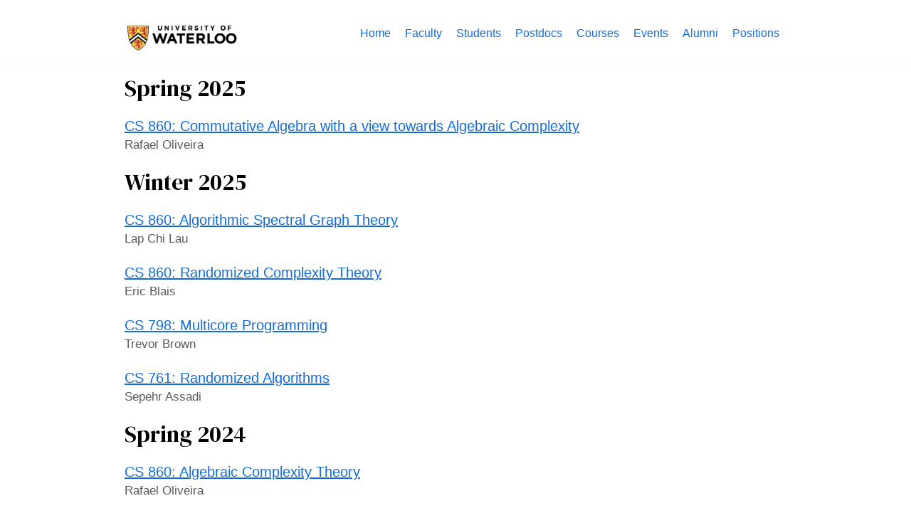

--- FILE ---
content_type: text/html; charset=utf-8
request_url: https://algcomp.uwaterloo.ca/courses/
body_size: 2054
content:
<!DOCTYPE html>
<html lang="en">

<head>
  






  <meta charset="utf-8">
  <meta http-equiv="x-ua-compatible" content="ie=edge">
  <title>Courses - Algorithms &amp; Complexity Group</title>
  <meta name="viewport" content="width=device-width, initial-scale=1">
  
  <link rel="icon" href="/UW-logo-1.png">

  
  
  
  <link rel="stylesheet" href="/css/style.min.bac101a6df8b89ab8abf19a89ab5d509677651a5e448d3e3ff6118e25a264895.css">
  

  



</head>

<body class='page page-services-list'>
  






  <div id="main-menu-mobile" class="main-menu-mobile">
  <ul>
    
    
    <li class="menu-item-home">
      <a href="/">
        <span>Home</span>
      </a>
    </li>
    
    <li class="menu-item-faculty">
      <a href="/faculty/">
        <span>Faculty</span>
      </a>
    </li>
    
    <li class="menu-item-students">
      <a href="/students/">
        <span>Students</span>
      </a>
    </li>
    
    <li class="menu-item-postdocs">
      <a href="/postdocs/">
        <span>Postdocs</span>
      </a>
    </li>
    
    <li class="menu-item-courses">
      <a href="/courses/">
        <span>Courses</span>
      </a>
    </li>
    
    <li class="menu-item-events">
      <a href="/events/">
        <span>Events</span>
      </a>
    </li>
    
    <li class="menu-item-alumni">
      <a href="/alumni/">
        <span>Alumni</span>
      </a>
    </li>
    
    <li class="menu-item-positions">
      <a href="/positions/">
        <span>Positions</span>
      </a>
    </li>
    
  </ul>
</div>
  <div class="wrapper">
    <div class='header'>
  <div class="container">
    <div class="logo">
      <a href="https://algcomp.uwaterloo.ca/"><img alt="Algorithms &amp; Complexity" src="/images/logo.svg" /></a>
    </div>
    <div class="logo-mobile">
      <a href="https://algcomp.uwaterloo.ca/"><img alt="Algorithms &amp; Complexity" src="/images/logo-mobile.svg" /></a>
    </div>
    <div id="main-menu" class="main-menu">
  <ul>
    
    
    <li class="menu-item-home">
      <a href="/">
        
        <span>Home</span>
      </a>
    </li>
    
    <li class="menu-item-faculty">
      <a href="/faculty/">
        
        <span>Faculty</span>
      </a>
    </li>
    
    <li class="menu-item-students">
      <a href="/students/">
        
        <span>Students</span>
      </a>
    </li>
    
    <li class="menu-item-postdocs">
      <a href="/postdocs/">
        
        <span>Postdocs</span>
      </a>
    </li>
    
    <li class="menu-item-courses">
      <a href="/courses/">
        
        <span>Courses</span>
      </a>
    </li>
    
    <li class="menu-item-events">
      <a href="/events/">
        
        <span>Events</span>
      </a>
    </li>
    
    <li class="menu-item-alumni">
      <a href="/alumni/">
        
        <span>Alumni</span>
      </a>
    </li>
    
    <li class="menu-item-positions">
      <a href="/positions/">
        
        <span>Positions</span>
      </a>
    </li>
    
  </ul>
</div>
    <button id="toggle-main-menu-mobile" class="hamburger hamburger--slider" type="button" aria-label="Mobile Menu">
  <span class="hamburger-box">
    <span class="hamburger-inner"></span>
  </span>
</button>
  </div>
</div>

    
<div class="container pt-1 pb-md-6">
  <h1 id="spring-2025">Spring 2025</h1>
<h3 id="cs-860-commutative-algebra-with-a-view-towards-algebraic-complexityhttpscsuwaterloocar5oliveicourses2025-spring-cs860"><a href="https://cs.uwaterloo.ca/~r5olivei/courses/2025-spring-cs860/">CS 860: Commutative Algebra with a view towards Algebraic Complexity</a></h3>
<p>Rafael Oliveira</p>
<h1 id="winter-2025">Winter 2025</h1>
<h3 id="cs-860-algorithmic-spectral-graph-theoryhttpscsuwaterloocalapchics860-2025"><a href="https://cs.uwaterloo.ca/~lapchi/cs860-2025/">CS 860: Algorithmic Spectral Graph Theory</a></h3>
<p>Lap Chi Lau</p>
<h3 id="cs-860-randomized-complexity-theoryhttpscsuwaterloocaeblaiscs860"><a href="https://cs.uwaterloo.ca/~eblais/cs860/">CS 860: Randomized Complexity Theory</a></h3>
<p>Eric Blais</p>
<h3 id="cs-798-multicore-programminghttpsmcuwaterloocacs798index_w21htm"><a href="https://mc.uwaterloo.ca/cs798/index_w21.htm">CS 798: Multicore Programming</a></h3>
<p>Trevor Brown</p>
<h3 id="cs-761-randomized-algorithmshttpssepehrassadiinfocoursescs761-w25"><a href="https://sepehr.assadi.info/courses/cs761-w25/">CS 761: Randomized Algorithms</a></h3>
<p>Sepehr Assadi</p>
<h1 id="spring-2024">Spring 2024</h1>
<h3 id="cs-860-algebraic-complexity-theoryhttpscsuwaterloocar5oliveicourses2024-spring-cs860"><a href="https://cs.uwaterloo.ca/~r5olivei/courses/2024-spring-cs860/">CS 860: Algebraic Complexity Theory</a></h3>
<p>Rafael Oliveira</p>
<h3 id="cs-762-graph-theoretic-algorithmshttpscsuwaterloocabiedlcs7622024_05outlineindexphp"><a href="https://cs.uwaterloo.ca/~biedl/cs762/2024_05/Outline/index.php">CS 762: Graph-Theoretic Algorithms</a></h3>
<p>Therese Biedl</p>
<h1 id="winter-2024">Winter 2024</h1>
<h3 id="cs-860-modern-topics-in-graph-algorithmshttpssepehrassadiinfocoursescs860-w24"><a href="https://sepehr.assadi.info/courses/cs860-w24/">CS 860: Modern Topics in Graph Algorithms</a></h3>
<p>Sepehr Assadi</p>
<h3 id="cs-860-advanced-topics-in-algorithms-and-complexity-algorithmic-gemshttpssepehrassadiinfocoursescs860-02-w24"><a href="https://sepehr.assadi.info/courses/cs860-02-w24/">CS 860: Advanced Topics in Algorithms and Complexity: Algorithmic Gems</a></h3>
<p>Sepehr Assadi</p>
<h3 id="cs-764-computational-complexity"><a href="">CS 764: Computational Complexity</a></h3>
<p>Eric Blais</p>
<h3 id="cs-798-multicore-programminghttpsmcuwaterloocacs798index_w21htm-1"><a href="https://mc.uwaterloo.ca/cs798/index_w21.htm">CS 798: Multicore Programming</a></h3>
<p>Trevor Brown</p>
<h1 id="spring-2023">Spring 2023</h1>
<h3 id="cs-761-randomized-algorithmshttpscsuwaterloocalapchics761"><a href="https://cs.uwaterloo.ca/~lapchi/cs761/">CS 761: Randomized Algorithms</a></h3>
<p>Lap Chi Lau</p>
<h3 id="cs-867-quantum-information-and-computationhttpscsuwaterloocas4bendavcoursecs867qic890s23"><a href="https://cs.uwaterloo.ca/~s4bendav/course/cs867qic890s23/">CS 867: Quantum Information and Computation</a></h3>
<p>Shalev Ben-David</p>
<h1 id="winter-2023">Winter 2023</h1>
<h3 id="cs-858-encrypted-computationhttpssitesgooglecomviewmdhajiabadihomecs858"><a href="https://sites.google.com/view/mdhajiabadi/home/cs858">CS 858: Encrypted Computation</a></h3>
<p>Mohammad Hajiabadi</p>
<h3 id="cs-860-probabilistic-methods-in-cshttpscsuwaterloocaeblaiscs860"><a href="https://cs.uwaterloo.ca/~eblais/cs860/">CS 860: Probabilistic Methods in CS</a></h3>
<p>Eric Blais</p>
<h3 id="cs-898-kolmogorov-complexity-and-applicationshttpscsuwaterloocamlics898-2023html"><a href="https://cs.uwaterloo.ca/~mli/cs898-2023.html">CS 898: Kolmogorov Complexity and Applications</a></h3>
<p>Ming Li</p>

</div>

<div class="container pt-1 pb-md-12">
  <div class="row">
    
    <div class="col-12 col-md-6 mb-2 "><div class="service service-summary">
  <div class="service-content">
    <h2 class="service-title">
      <a href="https://algcomp.uwaterloo.ca/courses/past-courses/">Previous Graduate Courses</a>
    </h2>
    
  </div>
</div>
</div>
    
    <div class="col-12 col-md-6 mb-2 "><div class="service service-summary">
  <div class="service-content">
    <h2 class="service-title">
      <a href="https://algcomp.uwaterloo.ca/courses/undergrad-courses/">Undergraduate Courses</a>
    </h2>
    
  </div>
</div>
</div>
    
  </div>
</div>

  </div>

  <div class="footer">
  <div class="container">
    <div class="row">
      <div class="col-12">
        <div class="footer-inner">
          <h3 class="footer-title">Algorithms &amp; Complexity Group</h3>
          <ul>
            
            
          </ul>
        </div>
      </div>
    </div>
  </div>
</div>
  

  

  
  

  
  <script type="text/javascript" src="/js/scripts.min.8504133605a277da18f0d58cfd2e90d154962f4a961543a6e2f0a459a2d05462.js"></script>
  

  




<script async src="https://www.googletagmanager.com/gtag/js?id=G-8KZNLQCF0H"></script>
<script>
  window.dataLayer = window.dataLayer || [];

  function gtag() {
    dataLayer.push(arguments);
  }
  gtag('js', new Date());
  gtag('config', 'G-8KZNLQCF0H');
</script>




  
  <link href="https://fonts.googleapis.com/css?family=DM+Serif+Display&display=swap" rel="stylesheet">
</body>

</html>


--- FILE ---
content_type: image/svg+xml
request_url: https://algcomp.uwaterloo.ca/images/logo.svg
body_size: 125439
content:
<?xml version="1.0" encoding="UTF-8" standalone="no"?>
<!DOCTYPE svg PUBLIC "-//W3C//DTD SVG 1.1//EN" "http://www.w3.org/Graphics/SVG/1.1/DTD/svg11.dtd">
<svg version="1.1" id="Layer_1" xmlns="http://www.w3.org/2000/svg" xmlns:xlink="http://www.w3.org/1999/xlink" x="0px" y="0px" width="840px" height="266px" viewBox="0 0 840 266" enable-background="new 0 0 840 266" xml:space="preserve">  <image id="image0" width="840" height="266" x="0" y="0"
    xlink:href="[data-uri]
AAB1MAAA6mAAADqYAAAXcJy6UTwAAAAGYktHRAD/AP8A/6C9p5MAAAAJcEhZcwAAFxEAABcRAcom
8z8AAAFZelRYdFJhdyBwcm9maWxlIHR5cGUgOGJpbQAAKJGdUkluxDAMu/sVfYItarGfk0xsoIf+
/1rKncEULTBA6wSxFC0kKJV+vn+UtzwYUtBVdOhVlc/jtLi1W2120EY7xTToS3S6bubTR7hbSICW
xpBafLlLtfAWmiG/8c+Suu9IS7pCJ0NVg/EVFlWWm8KbX1HpQ1fxyQaNCYNFI3E3jzDVZaKLLWht
Psm48aXt9rTTrL1oZ9/pKtfG0h1aDO0m6bXBAvnJ4DsBnGpF1WxjMB3Hq3S5fvg1QH3MKYnPQhNU
JMsn76BOypTUq/MrqZifO8fJWbZ6BAkkfLUHfPkf/m/48hd8BLU7IOBOYODgDaTPIRVOAwzPV+ps
DefrrHJPi+c449gzw9fMhEvYmnEP3SgJp5ccWYz0FVDSBazsAXNDGriU5vddJbLyTlWSk+RiJDff
zWuuB9Ry4uUTm6a2GXaUXoIAAAFSelRYdFJhdyBwcm9maWxlIHR5cGUgaXB0YwAAKJGdUkluxDAM
u+sVfYKsNXlOJrGB3nro/1HKLZB2EsyhgwFMRQsJifT+8bnTW/10YWo7N9+YWdtD3BKx5IIw3KPH
mhGekgpkuQrHiBD2jJZWmdjxZQjTBFlQFlPryLElCkZ6soxw02hxJCNWG9ExoCG/omct2ikjyc2G
iw2MAJp6DImGP3D4iQvyYgvG9jA5JpXNzGAmnkMqbCsa5JUCfRjY3CcFqnU7q+lG8PEUcyr244Gd
1PdUbKraO97EngwVRgALmqRWFo9ZFBAteHfkNLX42f/yX+npf/xXerrj18RaNxWFJ3TVDa9qxfNK
qcj2Z3X0W81cYr8ru1Tlec2s8wuVdyoUmLA1hw/DsRJcrzSiWSs2VYNc1XmxBoM0hSk9fqwaTmYA
tZVik3JGscYczqMc/31y+gKmmrE9CnigsQAAgABJREFUeNrsvXe8XUW5Pv5OWXX3U3NSSCfUACGg
SAABBRGRJpYrgopeC3xBhKte7CAioFwVuQiK0lTECgqIgCK9CSQktEB6Of3stvqamd8fr2fuNiQH
zjGYkN96PvuTnLPP3mvNzJqZ95m3EqUUZMiQIUOGDBkyZHjjg27rBmTIkCFDhgwZMmTYOsiIXYYM
GTJkyJAhww6CjNhlyJAhQ4YMGTLsIMiIXYYMGTJkyJAhww6CjNhlyJAhQ4YMGTLsIMiIXYYMGTJk
yJAhww6CjNhlyJAhQ4YMGTLsIMiIXYYMGTJkyJAhww6CjNhlyJAhQ4YMGTLsIMiIXYYMGTJkyJAh
ww6CjNhlyJAhQ4YMGTLsIMiIXYYMGTJkyJAhww6CjNhlyJAhQ4YMGTLsIMiIXYYMGTJkyJAhww6C
jNhlyJAhQ4YMGTLsIMiIXYYMGTJkyJAhww6CjNhlyJAhQ4YMGTLsIMiIXYYMGTJkyJAhww6CjNhl
yJAhQ4YMGTLsIMiIXYYMGTJkyJAhww6CjNhlyJAhQ4YMGTLsIMiIXYYMGTJkyJAhww6CjNhlyJAh
Q4YMGTLsIMiIXYYMGTJkyJAhww6CjNhlyJAhQ4YMGTLsIMiIXYYMGTJkyJAhww6CjNhlyJAhQ4YM
GTLsIMiIXYYMGTJkyJAhww6CjNhlyJAhQ4YMGTLsIMiIXYYMGTJkyJAhww6CjNhlyJAhQ4YMGTLs
IMiIXYYMGTJkyJAhww6CjNhlyJAhQ4YMGTLsIMiIXYYMGTJkyJAhww6CjNhlyJAhQ4YMGTLsIMiI
XYYMGTJkyJAhww6CjNhlyJAhQ4YMGTLsIMiIXYYMGTJkyJAhww6CjNhlyJAhQ4YMGTLsIMiIXYYM
GTJkyJAhww6CjNhlyJAhQ4YMGTLsIMiIXYYMGTJkyJAhww6CjNhlyJAhQ4YMGTLsIMiIXYYMGTJk
yJAhww6CjNhlyJAhQ4YMGTLsIMiIXYYMGTJkyJAhww6CjNhlyJAhQ4YMGTLsIJgIsUvTdJMfwjDc
0odVhm2KbT3BtgKwF/hvHMf6fT3rlFJ6Kr7qdfAHvI4QQgiBbwohXjmxN4s0TaWUSZJIKaWUeEFs
jL4aACRJMvb4J0miPy+lxJtKKZVSumFJkrS2fEvA7iilkiSJokhfs/UKr3E+4H31v5tcpLWpmwW2
X/+AjWkdebyUEMLzvNfw8F8vYBd0w/CZtj6+TdA6errlODhjjIP+VpqmeEe8Eb6ZJIl+cBPuhV4R
rRMGWlaNvrh+pvor+sMTuK+eG2EY4i3CMMR39EMfY3x0e/BjrWt8XMCLtG4Lev5v6bngV3DBts5V
3Vo9vccYHyll69zGa+IX9futN9q20L3WW6XubOv4I+I41gvhX5Eg+iL/yiRvnb3Y8tZnnWFLIBMY
btybTNMEgCiKDMOgNNP8ZXhdgOvZsqxN3mSMJUlCCEmSxHEcfD9NU875GJcihFBKUdpRSvE6URRx
zhljABBFESHEMAxCyGYv4vu+67qe5+VyuSRJDMMQQlBK8fOt1GfsdSGlxL8GQcAYw9WE7cF/YXQX
5pxjazd7HWwJjG6jrV9kjOG3cO9uvfIYrUrTFBujqUkURblcDq9pGEYcx/iBMaBHGOUHjjl2uXVg
lVJbGucxrjzOGbTFycAY09ScUjr2yOBXlFL4OAAgjmPLsrbUHkIIXpwxhn1sHVv9ZPFPURRtMsNf
FXhxSimlNI5jpRRjTE9+FOSMMS3ITdPEvRp7rZv9qr0eA1pg68YnSRKGYS6Xo5SO3SlsPPYCm43H
rVedWq8c5yRJsFP4aHBSjTGv0jRtNpvlchmHSN9UzwTsGqV0jM0E74KHN9wu9IEHrxaGoW3baZri
M5rwIP+LSJIE53YURThD9M4zBvSOAaNzyTCMcd0X5xiud9wnceTHO9+SJNFPB5udJIleOBm2hHET
uyAIUI7qp4VnFy1cM2TYuoiiyDRNQkgQBMgtbNvehBMEQcA5H2PBa14CAMgIoUWq4cWVUq7rAsDY
AgaJIIxyKdM04zhGykgIwZ9RpOnF8kpoJQE2yfd9AHAcB4UlMoYwDPHrYxOgOI6llJZlEUJQa2IY
hmEYqDPgnGs+h8JmsxfR2yU2TBNEHJxms5nL5QghyCNfVTZoYofDlSRJ69eTJPF9v1QqTYDYvR7A
7rTOkM0OsmmaWs9nGMZrGQRCCD4FpHfIkpFd4WfSNG09mYwXuAnrrRjbudljif6MngMTG3x9psJ5
hQsBB0dPEtRnW5bV2rBNoGkffneMT46NMAxx4b/GriGf1ocxbEa9XnccR4szfRzSrGJLI691HNVq
1XEc7JEQAruPrA6Ha2K92yrAu+u1rCkXHnT1Skdei+OGXBlHdWKN12sKt1bDMMZgya8K1BDrc8J2
sm9sz5igxg5PqzgnXlUNkCHDhNF6ftAH8TiOGWN4TMc3camPLWtRPZCmaSu50fud/gyMnto3i0aj
USgUWm+E7K1VbwcAtVqtUCi86sm49cSv32zVO0ZRJIRAurlZpGmqd+fWIULSqbkmCpixd0NsDEqy
OI6TJHFdV3Md3/dt29ab9dj90o8Df9VHbeRD2Ejk4uOVGVtLY4fHUcuysG04hcbQjLY2YBNt6JY+
qUdpE2UJjoAexjHY5NgPC7Wn+F1CCD4gaBHeqKNF1Qt2TVN2dCSglE6McLTSRMZYKyUKgsA0TbzL
2AckJBNCCNM0NbEYr3ILFUJ4rNKTcwwuopSq1+ulUgmPQLZta5WhVk3hnyilWzoFQQv/00OtyYfm
NEEQ4MrVavV/P/Q0k1LibNFEs1Vd2rqNtAK11K+6dWwJQRBQSvWYwPjXr2486oCllJkK6bVgIsQO
6by2ZKGKYkt8PGPW2xZjmIq2ddNeE3BJ4/4CAGEYGoaBR7c0TbXuBHkVWsrGuA4ABEGAX2/d0H3f
NwwDBcyrihY015qmiWZZGD3boMjHZlBKwzAcg5CFYUgp1SxKG8iEELZta13CaxkibRHWMhI1DdoK
gx/zfZ8QsqVtEQUA0kEUkzBKc1Ha6QFsNpv5fH5LjdFDoeU06hFRi+l5nm3bKFriON5W0k43tZWk
bmImfuVDxzmGwj4IAlQbb2m24MXxmlo4ofeVtrxr/qEn0rigKTKqXlr1rLhF61+1GgYADMPQlPq1
WOU2gdaK4S1aj1U4JtgeXAtjEKMgCAgh+gMTs/fpocOhwPEce2fTo9Hq8IBPFkanulZxjfF8cXrj
1lEsFlsVkDgmcRyjzwaldNtyESFEFEU4wWq1WqlUgn+2vOnjHKpaW/1S9E47Xn3bJl9Bb4Hx+hsg
9H6r39m2GtA3BMZN7PQhDFc4ThRcV9u6LxnGgTfK88JTZqveyHXd1m0Cz+uv6juit35kPGh2RL2F
ZVnaVfRVt4xWlQBGP9i2HcextgLjv8h+xiZnqPxrNblq4LarezTGxoqeSXgXvN0mrmCEEFSx47ht
SYOCDdZaB2S6ODjaC1ALgzFMungLTVsbjYbjOJs0XvOYCfhUbS1sokTRh9UtfV67P6KMxEfzWgSM
Ppm00mUkYdpWPjFBhSwZOYRt257nPfbYY/fddx+yasuyurq6ZsyYseuuu06dOhWH2vd9zjk6DyCJ
mYCBTM/qTfTl0HLGeFVjjm6P4zhamzixTQnbg2sED3uv6pKh3c7QxwOPi9rnEq/TavvbLPSqxJa3
up7jAtGTClf6BLq2tYDPHVtLKV2/fv3DDz/80ksv1Wq1crkspazX652dnXvssccRRxyBx49NrLcT
mCe4zcI/r7UJW//r9XqxWGzVMmYYA+Mmdqjb1067xx13XBAEWrRkeKPgr3/967ZuwmuCliLNZtNx
HMaY7/sXX3zxhRdeiOqlfD4fBIEQ4u1vf/vtt98+9ppP07RarX7gAx+49957N3Gf//KXv3zeeefp
aTyGYEA5pFkOIcR1XdTooOy3bfuhhx6aP3/+GC4K2uP7/PPP/9a3vqXj71BSHnroob/73e8KhUKa
phi7MPYotcauXnjhhRdddBGaC7UbzSGHHHLTTTd1dHSMcZFqtap3+XK53NfXN2vWLBQJSEGQELiu
u2zZshkzZmzpOlorMDIyUqlU4jhesGDBsmXLAAA5tOM4qDR66aWXpk+fPq75sLUOJA888MDee++N
4hztaK96NvA879JLL7300kvRIdI0zbEDhJHx2La92267LVy48K1vfetBBx3U3d1tGEaz2eSco3P9
hKUUcnEhxK9+9asLL7xw6dKlWm+HUwvbVigUOjs73/72t3/uc5+bNWsWnpSQk03AqT8IguOOO+7P
f/4zqmAx5JNSeuCBB952222FQqFVbze2i87Q0NBJJ5300EMPIZPAxk9gHCqVysjICMY8+b7/qn5B
uKY6OjqQBSK35pyHYVgsFo855pgrrriiVCqN3X6kbj09PUNDQ1o/ivROCPH1r3/9i1/8onaQ2IbB
E62egkuWLLnxxht/9atfrVq1CgC0ERYA0J6O5tqjjz765JNPfvvb397e3i6lDIJgwpp1KeWf//zn
U045ZWhoCH1/xxuIjXsOY6xUKt10002HHXYYnojeKIqJbYbxJ9BQqCRoDaTPGPQbDhN77tsEyNv0
z0qpL3/5ywCA8gMA8Nh90EEHjX0dIYTv+0qpt7zlLdBCEVBZcv755+tPtuaq2CxQV4fGNfy6dtVC
VdaMGTNGRkZ0s7d0Ed0XDVxKb3nLW5RSzWZTjaY+Gbs9WkQppb7yla/gpVArhnv6gQceqJSKomiM
i+i/ou5BSvnBD35QNwm1ICgAvvOd77xqvxBhGD799NPaIqxtwYyxd77znROYDFtr/t911116VmA7
Vcu2tiV88YtfBADLsnBMxuYQWqmp1bEdHR1f/vKXe3t79X1xQr7q830lPM9TSt1xxx1z5sxpvV0r
h9DbMuccH8GBBx545513bvZJvXYcdNBBrf5nOMEWLVqE3cFr4jrFablZYMff/OY36zZPTDWAq69Y
LGI3cQ6/lnX361//Gu+r1XvYI8uy7r33XhzescfnS1/6Eva9VddLKe3p6anVakopXETqNewnrzee
eOKJo446Sg+14zjaK/GVDAlp3OzZs3/yk5/geOLqGC9w9O6//34c24mRBGwnbmUPP/zw9jCYbwhM
8CShA8u1LhpIgRvACZjcAbDApGAAACcUuMmAArUIUGAULGAuuAB08y8Cm31xAKAAJlAONnAHDAMM
SjmAwVkFgFIDgDBCwbKAAqHAKDBGuH7hOwQMAgYA16/Rd7bQUyCbfTFCN/vCq73ytaX+UmAEKAHK
CKeUA1AADsQEoIQwoAQIACWMWozaBCygXQCGScAGyAFzWAnAATtHCMH+GGAy6gIxGcVfLU6AAxRZ
JQ8c7M5ymb+xQl3QZx+VUq3SC8UwmqLgNehykFWguaQ1IYJOm9L6ybEvhZISPT/w63hZdK2jlG7Y
sOH973+/DhoAAKSnMJrXSmdn0IwHr6wzJiilcId91XQJWrWgySW+j4olHBy84GuxGyqlUM/n+/7p
p5+OSggdEIq+UNdee21rri+dPqM1DxzyUcuy/vd//7dVf4POVQBwyimnTGAy4EWQBJimifNhAsFb
2rsfBw07+Krjo0MpW7P94aU00dEX0fEr6GJomubQ0NCFF164cOHCZ599Fqe04zhjJ01Uo/lKNkmR
6DjOT3/603e9610rVqzALqBBX0pZqVReOUPwwT3yyCPveMc7PvShD/X398P4IxUQqFrT6dmweTiZ
UaeOo6Hn9maB8UY66BuzsaB3l14RaM3X8xnf1478rUFC9XodW2KapnaY2yx0JO/RRx990EEHoZuH
NsjiZ8466yzXdVtHXr0iF+Dq1auvuOIKXNqoH0XHUynl7bff7jgOeoa1NvX1hhwFtKRpjKLoG9/4
xsKFC++44w7HcTYJFdIrF3O74Ah7nmea5ssvv/yf//mfixYtevTRR9HBI0kS7G8cx5vkp9wsdJiO
jtbX86d1WMb2bcV2+r6Poccw6lr9bxjPNzTGTaJVSyZJHfhGCPnLTw9kpJ7GvmVVohQED6iStlEM
Gg03l5dSKgZh2DRMpiQhkgHb/NpTZPM5LW3bDNMkjlOWUlOZ1FCxGQc8LkdOnISWUZQQJClX0iBG
FEUG2JvfLm0Sv3JaEEKk2PxQpCzY7PtSbd4f1oJ/ShCqp6xSW8jVKWzTNAmDNE2jNFIAikhJZBut
CCGUkhJUIhOhJGHMsqw4HI5gMisUk1hAFLmcJyKOpbCMDilHDJtTo9j0QiKSipk3UiswwmYjyOXt
IPJda/KhH/tdWgUTtqXT+g4JNBnAqFyP4/jxxx8///zzv/KVrxiGgV4mKCHQBW1b+ZZtCdq/AkZz
X+Vyufnz5/f09GzYsAGtOWjFS5Lkueeee/HFF2fOnKk1lMjbWrOCaSFx5513anGIF7Ftu729/cQT
T5xAOzWDRFcQGNWXjJ0Ld7P9hVE6gnGjE7aXoVkTCT2MSjIMEGmdFZpEbtiwYZ999lmyZMmsWbPQ
zjWGr6HOvIiGdXRiMwzj97///cc//nEcWDSioRMkANTrdUw1gr5i2Bg8uuDnb7rppvvvv/+vf/3r
GPb01xtq1K/Otu0wDNFLVcceaTsvth9a8v2ipMc3W1O96BTBnPMxxhOnKNrBf/SjH73pTW8KggAp
neM4mN978eLFl1122WmnnYYeBWo0qzZSH5wtn/70p2u1GnpPAkBHR8fg4CAh5LOf/ezs2bM1PUX8
2xJH6GAa9CuI4/gd73jHo48+ikwOp0ehUGg0GjgVUY+LVnstytF5FP/6+OOPH3nkkTfeeOO73vUu
7EKz2XRdt/UsMa4WamaJnBK9MrANW+oRPmV0AsF3NDvPsCWMe3RayTU+HpxM++2Wz1dyENaAl0BB
qhppGttmEWIHKAcpgVEFOeIYoJKUKJ5ufqIr2EIUZ81RJkhLAVNMAUglQaWgTAaBt96xO2VcJ1Qp
qBC7kUqLy/CV5wClFCFM//zP3dn8xFJq84cJQrZ0aNg0qHvs41rMfKUICE4F44oRygAIgASVAF6E
MWAAJI1VIkHY8Wwp08RiApQlFSMEpAKDQ1KBpAwkAWqmRICZUgVJAAZTFKYBiwTz4xhYAhIMmi2K
rQ0U25RS7b49PDx88cUXH3jggYsWLdLC2/M813UxycK2bvI/oXWWaqNYLpe74IILPvWpT2H2ExjV
PqZpevXVV3/3u9/VajytPmlNaCKlvPvuu1evXo2/4iYOAEEQfOITn0BSNV5lhlZIoBjGhB0TKGKh
FRWtxG5i7lD6fIu6h9Z8YEop13XDMMSmajZpmubBBx+8evVq/OsYmkJteMIWYrbCDRs2nHbaaXq0
AUDzSMuyGo0GynXkKzqkAGUkEpF58+bNnDnzX/Hw+xeBstnzPK0n0zls8ddWxzv8F22mOIyog8R0
cfhJzKmB9PdVk1DiwWDmzJlf/epXzznnHPyTDihJkuSSSy756Ec/2pqRRynleR46Nd51110PPPBA
q6/54OAgksUzzjijUCjgYv/3e9fhQKHPXxiGCxYsWL58uZQSnYBxtjQaDSTTOPnx4IFehjjUmBoQ
Q1tM06zX6+9973t/+MMfnnzyyUKIfD6v5+QYUc9bAm4O+NS0xW+T0het0IQeRhfatk34/EbBvzRA
qiUD57Mr14UJpNxKlZQGpY5DbVcAQMlKTCFtCpZBTDeVrJmqBIgEttlXqjb/gnJMcinjqYIoVU0B
HqGxSVVEXFIoKeYKbgpDSUNGxE9ZAIpv9hVLC1+JshNl/9+vhGz2RYSz2deWTKt42RQc/cJ3EmVu
9mUm3aZf5lHBICViOAmIhPjKjESeQdEC20ikTBIpqUkMRxAzAEIN20qZE3EGOaBuQlSa+k26VpoA
Zg6U5FRy5gDjPC/BcMHqkHGRpJOeeWZIMDtljse2ZTWnHRL64KvT/GKcx0knnaRGA/GklJjBdcKl
nF4/IPdCtxjUTMRxHMfx+973PlQ/qNF8e+hm9/Of/1wHHCBrgX9Oxx9FEaX0xz/+MV4cc51YloVi
8uSTT4ZXK922Jegs0ygPPM9Dy/i4oG2grTEEE2Db+KwxVw5mG9YjibERaITSZne0/TWbzWaz+Y1v
fANzgoyhztEGTSzBgvLvmmuuGR4eLhQKONQ4/iikG40Gxnvik8J00EqpYrGo1X6u6/76179Gg/u2
mm8o0dE4iD9j+nEcIm11RQKn1XsY94BvIsfF4Cq05GqniDGqeOHc5pxjmMUnPvGJBQsW4PyBFq/E
gYGBz372s8jqhBBoTM/n86ggPOOMM+r1uk7gRynF8Pbrr78elaCtJbl0CYfXG5TSer2OSvQwDA8+
+OAXXnhB+z9gL3QmZ60zQwUwDprOJY66YdwE0Oz+qU99asmSJZjkTx+BxijBN8b4o+5QZznACbCl
dYrjjwppfXza3k7F2yEmYorVFnoAwFQ9UkqvEVEwGCRKAZUKiDIkJZI1m1UCMmc5KhVEmFxRS3GD
EEg2/2zoFrRJTT7EU8dIXA55YAqoAJkKIWJRy+WdNG4wKqjkQIGGRAGTHOCVyj8CpvR1TwAA9Na2
BVOsYM3Nvk/I5g+FhvI3+z5s4UQSC48alJsWEAAhqJJMUqA0SAOLGwYwTplKFQnAYIZBrXqpz47y
pMHAYEkx8oVnNKUbmW6bkJ4BIIXRRw1J4k4RMMOhqRtE/grTtkG6zUYTYhGLAKztyw64YwDlkFZi
4al3ZGTkqKOOwhhklEw629y2bu8/QRe/0sHCuOFyzk888cQbb7wR0x9o1jIwMHDbbbcde+yxOkeu
zhOBCj/G2MjIyD333IN/wq0cqc/RRx89Y8aMieUtAwCkLK0lL0855ZSpU6eO6yI9PT2tCgCtwJtY
Y8455xzLsnTVByQiAwMDjz766BNPPIF1RNCqqIMQfd//yU9+csEFF8CYebnIaIkUVHFhm2+++WbD
MLRBDZ8IpfTiiy8+/PDD99lnHynl8PDwgw8+eP311991111BEKAXGiq3fv7zn2PVrwkI5q0FTMGz
cOFCpKE4epgQWyfl/utf/4o+czpRn1Jq3333rVQquNBwTPC7OOaoKhtjXuHI27aNXnS2bf/gBz94
05vehDokbTq3bfvaa6/9f//v/82ZM6dQKOikvoZhfOlLX1qxYgWMGoKRczQajbe+9a3HHXccAOik
J9oV+N+QMgIzqqDLL2Psa1/72t///nfHcZDj6oyD6HdLKT3hhBMOOeSQPffcEz3YhoeH77777ltv
vbVarXqeh8r1XC6HXDCKojRN3/Wudy1btqxUKunk2BPwJ9FW6XPPPVeXhdSpVV4JNKzjKps2bVpr
XZwMY2CCPnYwOmu7urpWr14NAKbjUsaESAkhUlGRJBwMIGaeV4T0gCovaNi8wp28ISjIGOgWDutb
8LGz4iIlhjRZxLxY+VxSV+SZbCvYI6JhM7NBuEyiPIeEqDylbSAHt9CD0b37tR1WmdrCHBJbEsxk
XO9TG4CQQHpxElFKLccGyUSc5HghiaOQpBZn1OAqAUgJACuQovQNZufArg8PryiqTvulyc/8Zl1z
ZKAeD+z1jt0nHTyrYa4xc6ZVKQhvSIYmpz4lPoGOnElzbkKasOsuB473uWcYG+gJjhXWUQzrKIT7
77//61//+le/+lWdgWnCmR1eP7SaJqGF4lBKv/jFL954441aXaS9c374wx8ee+yxWr/SSkEws+DP
fvYztL3qglpIbk477TQYtb+M1xSoY2V0dlnbtk8++eRDDz10XNfBahCtdegn5maHvbjgggu0OEfR
pa2czWbzM5/5zHXXXQejGVJ0DYCRkZF777130aJFYzuPI/vU/fU8b9WqVTolHqpnXNe96KKLPvnJ
T+o0cm1tbUccccSxxx7baDQuvfTSH/7wh9VqVUr50Y9+9LDDDmtNPrdNgGeGiy66CLmUztisc90n
SVIqldAYin00DKNQKFx88cX77bdfa05gVA9j3jikdGPkj0RvV1Q74YcXLlx49tln/8///A/eBUOg
0Ap5xhlnPPjgg2i7NAwjiqKhoaErr7wS9YWaMwkh2tvbf/rTn8I/5yrXeeP+DeNZKBQw/U0Yhs8/
//wll1yCKZlg1KkORr1Rjz322Msvv3zKlCmbXOF973vf97///UsuueSiiy4KgiCfz2PkMq6UJEnW
r1//5S9/+fvf/z6O28QKweEewjn/+te/vkka5M2itbAH2tD/bRrQNzTGPef0to4ngK6uLty1PVnz
ZS2ERkp9aYTUFsSSqfDAy6k6ASDcJeCmqawF8bBQtdQMN/uKub/ZlyEkC8CoK9ejJUUdIyR8GGAd
DLNVj/gUEmIKYViBNRhbzYQ2gAZAA2Dh/71oADSIqdjsK+HBZl8AcvMvGm72lTCZMPlPV2ZyjBdv
FHjddGKrZBQKRp4lTMaMQ5l4pqkci7OQ+B4MR2ZD2oHkTeLlmMOHg9VEpd1qt2evWHP9x27ruwPk
ve3OE8WHLnjyV/95n/dQwYr5wMhy303MpMcwp4jETIUMIj9KQCoo5cad5j7D2OCcoy3JNE2MZtUe
vkKIr33ta3/729/UaNKsiZkgX1egNFKj5YNQM4TW2F122WX//ffXpljkbVLKv/3tbxs2bGitZoa8
DdUYYRheddVVaKPEP6E9uru7+/jjj0eNywQcvFq/gqQHZfB4r4OypCW2aYIsR7t/oSxH73tsmFbO
/fjHPz799NMx7TNmjoDRQhSLFy8eexy0DMPHEUXRCy+80Gw2MR0guughETnttNN0rXfskeM4vu/n
8/nzzz9/2bJl733veydPnvy9730PSxJv80xgrfXd4zjG6YGrAyOUsSAVmgJxftZqNdM00WEfZbxW
56ACuNlswpiZU3K5HCZ2RvUnPqmvfe1rkydPRqKGOahxiJ566qlrrrkmn8/rysunn346xky0RkoJ
Ic4991w0wmrfSm3U+rd5MaKl2Lbtz372s9ruzzlvNBoY7kApveaaa37729+2t7fjILcG/HLOXdc9
//zz//a3v9m23Ww2ccx1Zh9K6Q9+8IOVK1cCgH5G420kqmBxlr6Wox3qlfUaQTM6Dn6GMTCRw4Se
Cuga/I+8BlGpSDrzpNtKy9zPsaAEI/bAi/Vnbl7+3F0b0lXcTiaxsDi4Nqz2JkyVebyFV5Lf7Kvv
Rfb3awb+8N4Xbjlw5aOnhOuvKw+vKo8Q96Wf9/7p+6u95wCG81babQDljIBMpSwrVVGy/H8vVZGy
bEgDX1xwLrj+lcWFzb4EkM2+lCpu9mUo05CGqUz9MqRhKJOlbLOv4bahWt4Dw4LBct9vo79+/IU/
Hfb8Q4f33f/jR0ee9EnY7cg2GtuGylHlCt8QZhhYw7kphaS37ZnLGr2/bJ8W70GgMVjxGqy/x+ox
F8989JJVQ3f1dRodPCkqOpL6NcmptA270pGmIJkVQrYwtjJQiqNVCPdELG4Io9a6d7/73evXr9c2
tW3d3s1Ax0AgKcFkE7h3n3HGGTDqh4ccCI01DzzwACq90J8d91zML7h+/fply5ahCEQZgJTxU5/6
FNI+bScaFzDYszVMAQNWxnsdncwCWhLKTMx3B9UJWHbWMAzXdTG5CQ4mpiD5+te/jqpcFGxaZYtm
rzHUt2q0qhVKQSz2o/VS6KKE0m7x4sWMMXTsQ71Ra1G7crl84403Pvroo/gOtnnbqo3RlIkJjdGd
S68O1M3omGX8FacfziUsZKy1bkhBACCfz2MKui3dVBey0175nPN8Pv/LX/4SAGzbbi00F4bh5z//
+VqthuP/1FNP/f73v8ex1ZU2CCEHHnjg5z73ORiNoMJHhqcgPOr8e8YZqe1TTz11zz33oP4S6ReG
QUgpL7nkkg996EMwmgFUB/lqZ1NcWYsWLXrssceQUaHnKH4G2e33vvc9GE3+N4H1gpxMVypDr0rc
J8foFM4EHcK1vaUU2A4xbmKnfezwV7QsUEqp43mqv5nza6wJBoXIuP9Hq5Z8nPZdI4YusB7+ykYw
Bkk6NHShfOr961b+NApLtUA1ITUA3JiqhhVGOeKBJJFJc4267A9ZLnV45A1V/9h48r1DSz8crL99
cHpPu5sz1q3wnrpixZIPrrjv8HW9vwjmrCmvW8aTQtIwFhteRfo0MFlo1Ih0SI344MVFL+VRKuPI
9lLOwFYEgEqbMBrwBjGcvsf86s/SVT/pXfWbVd4zw9RPKAkS3oidZiJi5lgsLTBRIDRNVcx4kck8
SXjMZMDrxPSIjNNYEWAkiWMaS7DWtD0DvgcJgEpi2guBScN6TFJqWDSJUwWS5YiMJBthUcV9Iao9
0b/si+v++r2arUqTJk9OXL/v5vKT56z/02lPDl27znm046Vbhu/99Oplp9ZYYsjEgIZd/1vfsvsH
DLmOGconhEZS0Y4krdv5JkTGs5dxn9adOCUGp5IwbpuJ8OIqCIhVwvmOszBe+6ap46BbnUT/lTu2
XgG1CNrJF+0FOuxACNFoNE444QSUXjDqFwWjrGJLPl6t2YVeb2jlECpOdK6pOI6POeaYUqmk1Tw6
mO6b3/wmUgStt9NePpdffjlSW03CUCKedtppGKYHE8pJq+NYUWRiLOQYxA4HuTW5l45a1S7zuu8T
sJq1Ei/aUuZc5+lA/6RSqbTXXnuhkgkJNBI1TOQ7hvJMb7Y6dWhXVxdKO63uQufFs88+GxN9oUjG
iFEY1SEhGerq6tKudTpv2TaEYRg6YbVmnPpB6zzDWhPc+kU9PjA6Y/EdjE/a0h01J9C1IvDrixYt
Ouqoo3SxQa0sHB4evvDCCwFgaGjo1FNP3SRvIk6hSy+9VNMg+OcAc+168XqPpDZQXnPNNa35SvRY
HXTQQWeddZZOdKe7gKeC1kuFYbjnnnuee+65dLSYNR5NcS1fe+21+gGN3S+9gbRuYpsMiM5NvaVE
u/oE0pqvNNPYvSq2mvk/TCo5aM+PdJSMUpWsEmZ9n3nTgKwM0kgxv2+F0/8sj4aKzzxbK3Dnpd+u
t3pLDi/Vk15wqhS8QqqMsJqzvLDoQ90ti47aPav//smNDxzZ9/i31q0eJqJt9aFXde9xY+mQi2bm
XegJZyVVT1IyEph0j8Huo0KjZiZWQYW20WkWkhQAgARgg22ayidG7BjE5MAN4kd1CSWzme8beHpk
3Rec2/Za9szn1/zl2meW3Oi/cHnlvk+bv3nnwG2nrF1/TWQ/0yFtIhMbcrGiA5SVuGMMRctE0Yfi
qqTuuWJyFBNheEaRNdNG1J6YsaIR26l/72cuUg98fqj/Lglxe6Mj9nLlVOZ9MZK4bmqaqtJHQrrh
h+Zz71x39/tGHv6MufbZZtde8Zt+nNvv551v+QHvLtGEVOK17O831n7xX88svbyWPMl6Vw0rO8hV
JnEvXvyzEXtAuMb0MFdPOCEiVXQjsSClkgpSq9X6V1OlaDJ6iIR/+H/8Q7myrSfejoYgCFBdp21D
mDYMZRIGzT311FPf+MY3dHkDDDHTWbtac7FuP0AjiOM4H/jAB/AdjPzAhBGLFy9evnw5CmBNYbFf
t9xyS2v6LuQ9Rx11VLlc1oJkAid+zZ8wNgXDP8coxNmaRIMxhgJ7qwsGTe8w/TJqm1AfiQwMi4jo
9iMbQ03V2IOAFA1/Rlax++67o+QOwzCfz6NHvG3bjz322M477/zpT3/6iSeeQFWr7mYcx1j8FzVk
Oix06w7CGxpKqV/96lfFYhFphM4jo5T69re/vXjx4iuvvPLll1/Gg1kcx1JKLDt2zjnnHHDAATgB
xtA8vd7ASdVsNv/yl7/getTelp7nMcauvvpqXJutM+qVCMMQfQYuvvjijo6OZrOpI73wFr7vP/74
43gsmcB+hR4CuDRwpcCo4nOzQDc+DKlBmzhkla5eA7baAOUdN/afN3M7p1F/WfUMcss6dHX7zd2r
1wWJkk5or7m1f+o8JuNEpMwNu4afrbXv30OLkPCAeASERSFVTuLzNic31H9L7cELB7uj6ZbqqsKI
wV/utKarjWR5by9/hjAJkZVyQxb8Mp3E9/psW7mSQgRmXExKTbnet1ybESuWEbMJY4ZoCgBDQZDy
2JBtJh1KX6Zrfs2W/mLNZNmZl3larfDiQBzHQg5ahu0wnq7JL/tx45kfPVtZmG/fe/m8Y0piWtqU
G4qkqx3mQV/QXyRdHY7yAmAVCU3ircs7vNagAZuS4+uEL3Lp5FX3b7jjiSdP7DgwWLBBmcVuXogb
YJSo2CiYyDVWy8eu6+sKrMj1LOZF8ci01bssv2bQe3Jk9ZJme2Ik7pDo85kxY6euWthHQ9uZcQwl
Fh1cP2iuaai1xSJLwkg2wOckZ0MuIo0oFYKYpoqoRWWdE1OpVAFnSgkQoCShFMS/y5/3/1coFov1
eh01B0mS7Lnnnk899RRmtMIkFABgGMYFF1zw5je/+Z3vfCe6e2OGep3TYVt3YjNAiWVZ1imnnHLV
VVfhRqyd8NDt5nvf+54+KuAJ+/7771+1apWmONrW8/GPfzyXy6HCz7KsiWmM8BaaqzmOc999922J
pqjRyk5oufN9f9GiRVtRMOikaBgPoRUSURShAxzWp6eUPvfcc1pVTAjJ5XLVatU0zbEHQWuVtJDO
5/M777zz8uXLddJE27YxonNgYOD666+/8sorp06deuyxx7773e/ed99929vbTdPUqaGRr2DY6esy
Y96YQOv5ZZdd9qlPfQrdFl3X9X0fWchHPvKRJUuWoAZLE6NarTZp0qRvfvObeAUsEr2t2o+LsVqt
Pv/88/iOXiBCiEWLFu2yyy5KKQywGEPDjUlksNTE1772tU9+8pNaR65zG919990LFiyYmBDB8DKd
WToMw9Z0jJsFxtbgKUVHt2yrcX6jYKttcLWRutk2GzxPqWJQDDqomdYnLbyaTb4ifOqW5WRkeMNv
5HCpv9MwE1L3yXPUniv8KrjE95KS0w2JKZXjC68AfWK4Y2hYdB5A5hxY7DiwYVhTl/6prf9i9egX
G56f0jgipjsoV5YMcALI7ZS279mRvFgPKSMzq4QGttHWpFFeWgHxhJKOJFwRoHGYNgVJIhiwGjMf
PO9x9Xd3Zn7uy7DS7GGG12RhXjIKlvDAk0IyQSxlGWAnf/cGnibrfxR2znZ73lxv7LXe3Wsamex2
1QxQxA97jbxlmPkknkKDQilMIL9O8QZT0x549Klp1kwHZv7lm0+9++ZDIPKkXEVsEvlDdufkqFHj
Junau72y2+T5J2woT/dgw+4PfmZw+IbI9molR6oktFRbsQwBqwf1EZ5zZn+G7nLCzmk6VOamDHPC
GGzGcdk0K2Z3mgAQg6RdUsaWUaHRGshbNvNSkTKeB6WUAikkYwaSh2xhbHV4nocZ0XDT/J//+Z8v
fOELjzzyCIzqlnzfx+P+SSed9Mwzz8yaNQtzpaK00KEJE8i1+7pCZ2fdZ5999tlnnyeffFITUJSF
v/3tb7/5zW+iTzp6LzHGrrzyStd1MShP15ufMWPG4Ycfjgrjf0U3iZs7uu4xxprN5n//93+PIavQ
3xGFseu6v/vd74444oitNT5aWwmjWfJRf4ZSECU95/zzn/88anp0rv9qtcoYmz9/PvLOMbgmSlZE
Pp9XSv3Xf/3XRz7yEZ0ZEYkIEgvP8wzDWLdu3RVXXHHFFVcQQt70pjeddNJJJ5xwAnr3b+LklCk/
EPgQP/zhD19//fX3338/qpQwnrRYLD711FP41PD9YrGI1TJ+9atf4XxGTj+xDCBbBbigkNXpGjD4
r2VZJ5xwAjI/ZPNjPHRtPw2CYNGiRTCqTtPR2UqpxYsXox12Ako73OuSJDnyyCNx/eqEJltqj+M4
F1xwwfz58wHAMAyM9h1vxYv/v2GrrepKLpd4zahART0sbWzzitFIvL7xneLKJ3wOZZbzzSh1fEgV
1FKDt02t7N4GVOWNcpomSRJE0pMEzJyVhr5ZlLuewHf9SCkQsfBso9Qx67goWLq2776SKxuk4EQB
6zaMWKqovZr0+0CmxiMjD1+z8e0/zZM+C8pDFLohJiY3Q/BTkRCTSBaCAa5dEAPGn770V/r3NsXT
XrKCc8OomraiiZuYgvHYZqlFCAgjjXnskSqLbMKc1Owf7jOqv2xLfxbT3PLhRpBb1PHOr87KtTch
6gjCRt16rlvMXnxDY/DWUm63xuRZI53MS8NVgSqWyCSQL0cpkcWZDmuoZpqwXmbn+1fYsw5aGyph
xT0jLFQVd/ZnJvWftSS1K7HsLOSGoC48Wqk7oh0mdS3s2OmDfU2xXilVyJU9r57IyCyCaMahDIbo
uq78pGZ/qWKFTBlU8EHht5VKnBYUJSKMgQEA5ZyjYiUzxW51aNWUdkz54x//uOeee27cuBHtFzAq
+KMoes973nP//fdjOQo0juDXt0/rGEa52rZ9+umnn3baadgFXRtt3bp1Dz/88MEHH4xbNqbFuv32
2zEvrjY7JknywQ9+EHVLuDtjr8crCDHfmPa2QVmFJG+zn8eHglQSjcWYmnhrERpCCGZfgxb/49ZQ
jHq9/t3vfvf73/8+cikcDSRhhmEcdNBBY6dv0KZnfRgTQvzHf/zH//7v/z7++OMAgDoPAMjn881m
U+e0w2dhWdbSpUsfeeSRc84558Mf/vCXvvSl2bNnw7+xyNUbBUiAlFJXXXXV/vvvj9EGWMMDUwDq
qEwAaDabUsozzzwTqQ9OZs/zisXitmo/ep49/vjj2h0C30ffuF133RXPnHjeoGPW0sVVmcvldt55
Z+w4mpi1JXdgYED72o6X2OHKLRQKmNpT87wtfR43kP/6r//Csxm2PGN1r4qtRuwCvpbSvfOxH0De
m1J3B4zffrg2ZUPOKLhBY51tTxJOkKTUjJ1S3u8fjHrX93VPagepOIdms5YvdUAooKoCwxzeuDrq
tYFazlSv2FWK/Lphh/NOoP0PekTW/FRBUuSMNUPDJ4OV3lI13eCOOOmy5prrqtNPnJM6gepvKOZS
k5rKJAlRhkpZ7EARNvL7P7+qtjRsd1KTdklppulAR64sGnYcrlWUCsYSAqC4VBQEIypnSzOII2oV
arXQhZhz1vRU+6SOt35iaiNfZY5p+8OORSxzztKfect/3CiT6oZHZfWxgh3PMCzwWJISwzddV3bG
K/t/9rE1e/B22ektf9HrUAIiwYhcc+1Q/tjq/v+5M+zbdLjpqsQcWdnsqBQNT9ntSjQJCXr27nSN
7to9MV0klPSB+nnZ5UWrEsd4y8f2aD/kgFV/fvrZWyUMRGFUK1sOmxbabR3A2gGGAYAxgxpGmkpQ
uFS2u3Qbb3TofR9tDXEct7e3/+IXvzjiiCNQT2NZFlalZIw99dRTZ5111pVXXqnd7GB039zeilLo
qgkAcMIJJ5x11lno1obmVOzvtddee/jhh6Ozl+u6v/rVr1ASoJJDZ0j58Ic/jPwVd+cJsDoAaI3G
wFxiY48Y+jiirUeneNiKGmvMWvL1r38dg2CEEMgPgiAwTfOpp57685//jK6WaZqiFhMHMAzDE088
sVwujy0d6WjtVBgtPoFOe1dfffXb3/724eFhrf70fb9YLDYaDbTvI6vTVcUA4Nprr73uuutOP/30
8847r6enZ7uNzt4mQNodRdGcOXPOOusszLKGXBl9Z9F3Am3rUsqpU6eed955OusH1vbY5pokjJLG
OYmbCT5inX4ZTbFjXwTNC67rGoZx4IEHPvjgg3iCQuU0ppiZcEJvXAKe5+Eq1vrjLbkn4rbpuq4O
REP7+HbojrxdYast7IHeTronSSJushB6VVKwPnTdAY+//4UVIihY3CW0T3hWyYxG4qQm253JcoVP
plQCWM9TRvrt5uPR0IpG79o+877pawdk2QmMSMaV/KT3w7yTYiiDSKgcTorQKcmIWbCasspyhY64
SzJhtkHvAzGHZu+v3envYUEjXyiCSBIF0lAmCEh5IoFAtfDSr1eyJ3hbboaf+mK4r80p1c2ONY2h
gktyyZRQygYIaVDDBFMlNPZIHDZlu9vleUEMJJ+r2P3esJjaeNdnZ4nZYVIKgwBc2gEqIWlj8mQ+
NEMNDBoyx0TNb4heg5WJRaIBnw2XapN7HTd4/zc7/npegT6fs+xHU753Ql03GTTaeBvkq3295aI7
SIQL7qSu6Z5cETfttLghFwynRrHrMBkuad7/xZFDL9tF7FsPHSnCmJvu3Pd0tx9XEoU1M07eJRpe
vf6WouCN2DDmvKOsuOXJPgcYMwwBAMAG+gfhNUQzZZgAUFOCfjmWZeH+vmjRoq985Stf+tKXMCkX
/hXNiNdcc80hhxzyoQ99CJ2o0Enr35ChfrxA/RMmbiiXyyeccML111+PMgObzRi7+eabv/vd77a3
t6N/4RVXXIHpHlrz9h133HEzZ87UmT50apXxAq+M6kBtykGetNnPo+e1zmmMJu+tSOxQJl122WVR
FOkaTcg1dW1cNLJjVjnUWWL6rksvvRSHUTvSbXb8tUpPV14CgL333vvZZ589/vjjn3jiCZTZSZJg
RSm8KWpo8Mra1KuUuvbaa5988snf/e53bW1tmSlWA2cUPp2vfe1rt9xyy+LFi5vNJuqr0DcRxxm9
+L/73e92dnaiTy1aYJEMbav24zHJdV1cbjr6NU1TrO6Kews62I0x3zDACDuCxfp0YQ8d6wCjCsIJ
HMw09cRf8cSFR53Nfh4nc7PZRD6nE21uq3F+o2CrbXAvrlgpcjVC61R6rFIOE+519XdfZuz+IT53
rxnEr7thVxyaqdFv5XhClg89PgzVJLUUMexkff7e7770wo/C+p+6+5qDsi3ZUEw2lOpx0PvcNc8/
d6faaBuDq5nvqmqZ+nYc+r5MDUUadmh0LChbNXPdS4kdpWuHBqsP9zrmpCioUgdSGYMAkJwqSlIO
veTpm59rqpAkARiNdKe41+o3lOpibWFs1smw5NUCr7bJgXxjgNQaJLJNPrmU88RgyQmmlHihWhuY
d7j13u8vTA9MDBa0ecUOvwxcNaLGoOBth/Xs+838nvMYDYfc2Cjak0nq2CTKDaTeI6w00mEaleig
joN+weeeMjJj733Nmf60XcWsCzv2/03XnE91sfa2VTdH7VAxksFa9IKVOE7B9hqQC+d37blHMq15
/61DuaD8zP/2cqJIVzl1hmKaLy2KBipDyvE9o8G6wiDMGy4EJJp/VJt0GOT6hEgAw7jiuLe3V6mJ
52LNMAbQF1h7WyPPkFL+93//92GHHYYbGTrVabl7+umnY6Y3PAprk8d2BZ24GOfMZz/7WfjnItFo
BkXbq2maGzZseOqppzBhvY5oY4ydffbZqOHTZUzRAWgC7dGGYFS/YRHMMZ6LGq0fr/UNW7HWJHbH
932UeVpNgvETOj4a4zbwEePoXXTRRd3d3eibNYZrBMapwKhBnFKKgTgAUKlUHnjggVtvvfWwww5D
0atjBpHMoSRGMzHmb6OUNpvNRx555MQTT9we0p1sP8CJivNKSnnZZZfpynX41HCEUft+0EEHnXji
iTiLMMUP1vzdhu1H7bj2UkBVOgZHo4Ees2ejunrs/R8DRNB986mnnsJhQRcCVNThtJlYlnUcXu2T
iut37HmIFXsxPSQAYDTSNhzqNwTGTezQtKFL9eFsllKGxKY+58RMjLJMmgXmWQDTdu/c4/2TJ/80
3vvRnsKhYXsS2elUz0yjpGfl7fkwHmYq4T4t71896n8XTj2pq2u/te0LYPI+bNaBfNcPtS+4eOaB
/zunZ7+gp65W/Mbvyhmi0Z9LXG6WDVaJEskXsBkX1JMneX39CAk6CC8OPpom9SEznyeNOAAZuoHi
jCaM2YMvfn/AHdmpneaSuI1SSobiNtkZMjEU1ivMKIQFkw1CkB9Kc2LPHCnZucROhUebecI8OXlj
+/HR23+8+x7n7yGmRo14GCQDFgnHa9IRlqNlZgX+iNrF7rzYXfTt6UNTNtLUzrHYapQbZuGxq5e+
SFdDs8MdKIDV7Pl/xb0uzx90Vdse1znTjsjT2PKMZrysf83vmqzOicUtUmT1Uk42SyLnHC0XfCOs
PwADv00MI6o97yllF6aqSCmVUM5S7td4dVJOJo2U5BhxQzbpNA49DeXJvFdihCqQDjXACoearsEd
oUTeeMNs6DpJBP7amp8J5ZxOX4kiH9Oa4yfxhyiKtOBHCoV6Ju0LpatGwmhexok1FduGCS9QEYLK
oZtvvjmfz+vgMt3yZrN58sknDw8PQ0uO3O0N6NesWdFee+2F/v74V+1qc91116Fo+fGPf6z9e1Cp
Zprm5MmT0QkPWvxjtDPieAdZ5x7Tdxn7KyhLsP2O42hPnU2+rpPzjRdo6sUraE9zXf5Bm56RJeDP
Z5999rnnnovcF0ZnzpaAPl4oVpVSGFYMo5z18MMPv+eee1588cUrrrhi33331Vnf8LvYsE2ooZTy
gQceeOCBB7bC/NiBgAGh+IwOPfTQs846Cwl3ayZnQkipVLrhhhtg1MCtk+9s2/WLPH6fffbBX7Ft
mNGXMYYFTlA9hpO8tTYGjCqG8aiGhy4pZb1er9frOIfxGIaX7ejogIlG4OFF9PzUGdG3lMcOFc+6
9B962mVq5lfFuAdI79ooimbPnq3PlJtFbPM4ZE5BLvrmIX+/9K6hO2u0HlcKdlg3Fl+1+k1fmBub
iUna4671u3wlFzb3csFSqR3LYYOT1Utqk2hX7enBB69aN9jrimqtvdSdKJ+Fq83YqCwq7n9hBxj2
vTc8GwXAaFBOk+ceGJjzuamp189Zu5kCGIQoSNPUe8FZ+9I6TuwXycY21w2He6z2aEW6cvr0fduL
IoWNS1+k7eHUnYh0Vd6ZFyy4hoWxEPVZtQ0bi+VpTtkERwJrJmKEKdrhdEJgJrEgXOaIikOpjNCx
C2I1efDo0DUGckaun0cVQSWrG505tbbS+LiX/k+zOqm/A7qU3xwU64tmjxlOeeiXS8qPDLH+/IoB
IgJLOMOmaQSeYU1Zn7zdfNMpXVZewIqOBy9b3B6UE+mFZjK8Omjf2S7uURZrIa3bRW5JiIgQjZdl
kvoN1zvk7fOTMCZGoJQDoOI4pkoaFsdFYhVyCxYs2NYTb9zQZelhNPgDT6VIMlB46/LzWLsaz3b4
pq7giVXAtV8/AGBusyAI9HF2Kyo1lVLt7e333XffnnvuqSMi8UFQSpcuXbpu3TrU2WyfPnboLt0a
E3D22Wd/5CMfgVErJD6Rhx56aOXKlTNnzrz55ptb9Y5oYv7iF7+4FduDdZN0KizTNL/1rW9h0Nwr
obMBY1EBz/MWLVqkyxhoZSQ+94mFNKIVXjtpqdEawRjE2mw2dfZaIUQ+n//xj398zDHHAADmOtHR
xJtFHMflchkANB/Ff/Fbuhz73Llzp02b9ulPf7pard51112PPfbYz372s8HBQZTlOmIDWs5Il112
Gfr+Z4DR/UEPFGPsq1/96h/+8IeXX34ZZ74m6x/4wAfa29u3dXs3A0LITjvthP4eOjUxsvm77rrr
zDPP1J5zOlcfjCrekGyhehJnGuf8pptuQr8R7TiBTgVz585Fnc4EasXiKhBCHHHEEbhRaJ+NzX4e
j9y41eASw89nRqexMRHmq1O3SymxlvAYh2ZpG26DKXOoWnhq3zN361/8bPfAlJGRkZxpDN5qbtiH
th2fgB2Iqqj5dSduS2WdlgxQTbrceuazawZG0siq1oxCT8OrmrnSLk5U8Lr2mj3jCJtNqUdBc+Tm
cOQxwzIFAe4GcRDwxKsb1FWc5WIrEBHIkDBr3Z8a1d5agTllt0yrXjEXtx0cv/PU+WxSO/C+kPkH
wJT1j4z0/nVt/+8L4ubCroeV6JuGJW22dbVzziWRUkiiLAiNOJBGwMFOAkELtiKCG5KHsmoOhs/8
Yr3vJNUEuGQG7TemlGv9CR8K8rTS92z88AdfXPClaQMHrim5PR3J3mlajVlvxc/RIbH+mV7Z7gmg
rpijaNT9tpU9J+1e2qfuGHL4j+5dlz9G69TIp6JhUxqlQwrqfudhldXfX8HJPJ7GoRvT2EpelEKx
KW8vwhSZRKZrJiLlzJRUAVESOGWMKVBRGI4hSLZPtJ7w9C4jhEA/cTyGvvjii+hZbxgGHr6TJMHj
HZbxRn+sJEkeffRRx3GwZCRuW6ZpovcJnk234saBTma77777D37wAyzMha5X6CmSpung4KCOJ93W
w7z5kdf1svCd44477jOf+QwGAaBDDybj/dnPfnb44Ye/+OKL+qSHPcJsC1urPa3VHZDZBEGwcOHC
t7zlLWN8CyWQJu5hGKKCtrWy57/4xNHwipENGCKDxeXQTodJSb7+9a+fccYZbW1tAIBWe3g1QYWC
E/Uc2PckSdCuimZBbQrEZ2Ga5kknnXTsscdeeumlf//736+++upf/vKXvu+jKtG2ba02/t3vfre1
HsoOAF16BLeXMAxLpVJbW9tLL72kM4Cgvn/GjBlj163fJsD0yHvuuSfW8NC+vPjvHXfcsXz58rlz
5wKA7/uMMWx/a15xGK0SoQ8DN998M0aRB0GAOyfac4866qgJb1Y6KvaPf/yjYRie56G9eEsXxKyB
6F2HP2M9tG093ts7xk3sUNOAYgm1C2M/46Q5VDCmQVSryjp0tFf5oOFbXLY13aGSKDxw2bMLYdpO
Ryi3UqGyG4YbQXnQTB3pKZhszjm3vdDB6dRc1267GEM1b1L/YFDrbs6zCfNhyK5NWven1Yuvbthp
kTpJGrIoNIpFOrh6oGdmV0ikAxQSoWjEaH7tn/28kZMikWZ1OKfe9gmz8909Ih8lfE0a27a7JzSj
7t2dKW85ZJ93pU9+d/XLt/h77DXVNBRpMmACVKyYIBYHW4GpgCZAEkbNJK6bDUKsKUapCKntrWnw
0KPlZkzFnu+dMetjRt+SyrJv1MMXNtBcp+fLv312w4wj2zo/X2jCirxV9ngw79M9yUcaM3lBSN+x
LdUfq/zUOD+LeWuMdXP+/u2V9fuH20lphNcC7huu49IcMxUYOXu3pstcyEuwTJE0k6ZrDIko78x5
Nw0Sj1qmAipByCjmpgVKScyhRZlQyRuoJItWyLeWK+jo6NA6GwRjbHh4eGhoaPLkybgFYHwiRi1g
ZQIUfs899xylFNPFadGYJMn8+fP1LbbixoG00nGc008//c9//vMf//hHfTbF9uhi5+iMta3He/Nd
0A3GhMAYQgEtuYIdx7nhhhuWL1+uA+h0ke/3ve99aLvZKtDldzE7jK5WNIYBXUdywKjoQlan6VRr
mq7xtgejFtAfAOUfyipMZKMTKeN8mzp1KqZAQ+GEzkb6Cpu9vk6+j057OGEw44zOn4LaO+wO0js0
K++9995XXXXVF77wheOPP/6ZZ57BTRtXjeM4Wc6jTfCP2pijRa6q1SruG/ikUNWklMIcKNu6sZsC
g6AB4PDDD7/11lt1nKkOlfjc5z7361//WpduQ1uHFuV6deC8iuP4ySefvOeee2CU/OkjUKlUOuCA
A1qLlY0LeHJuNBp40LIsSx8ON/t5Sim6T+gKjTCasnhbD/l2jXFvZLhx488ok8Y2xRYcE2QQ+ayb
7QRxY7+TZ/Uc59R6hhqpqhrrur3cqu94L/9Ghc1knf/U8PS1Di0wIZhyJIOd3zVl2lvbJ02u8MHB
PiL4xvL05kyrNgzCc9e0//ns517+H1VqVkIynEpOIVI5J0l9MlIKWAIsAZEYhICZRn1Bugps2xaQ
8OHpkxfO7TxhVlqImFsM0tC0eVJV1bDBy7kABur7rtzrEss+TAQRUZBP7CFpN4QdpiwSMhJJlKYp
pFIGscEMThlwRmxaTYZG/PVxzgvdGMLK7He0z/rUjBEzZy6QC79UtqfOEUomvqJFc+Pfmre/9VHv
ThYQPxe0QbKWKmrIkoRKaHTUSy7lAaze0Hul//sPPe89BYlVS6xyHjqN0EsETwPRMcdNJJm5TxEM
UtzdDpLQllb9pTD1EmtOWpjFHNtiBiRJRJlgjBFK0ZkdDQ1A6RvIaVrXQ4NRHybO+W677YbyKQgC
7BQ6OF999dV44Eb1hvZn18bBNE2/+c1vol1Ml8pBCrL33nvrjWMrEjt0x0ap/6Mf/Wju3Lm4K6H2
KE1T7EhrlqbtCritax8X9ChH9yMUHkiSoihatWrVH//4R2gxlAOAlPITn/jEVmwPPlwdgopZ8pGg
bxb4Lfxwa503NVpwVou0CfsM2bbdaDRqtRpKfaXUJZdcgnQNjyVSymKxmMvlPve5z61atQqNwpiy
oTUdyZbGH0YnJM5P1Jpwzq+//vp77rkHM/nhPozJX/DRaBf1adOmfeUrX8HTC34RtTtSyqeffvrf
MIXeEECFBW4UmIGoXC7rmGUYTfCGiqvtcP/UW9Ypp5yCIas6KxDuM7fccsuvf/1r7SrAGDMMo7WI
i04hhKNx5JFH4saF1BDneZqmJ5xwAh4zJjzO+gz2yjK1rwQSUDEKXA4TIJT/f8O49zIdEYO76j+4
wpYRxqpJQ6urRMBJRXPW0e7unynvcWa5m7txVEykKATG0muGHv/m+ql9091mBzSNVERme15QDpGS
gwFjBljD3cxVDg3YChlFj1649jcfeyp9kcckl8sRaptpbBrcV1YYA6GiTOyAUQIq5oxLQw08O5Ln
hh+GlBGrvPqQ/8dlpT+iIgpG8m5PPawaLoFpuVilhDDT2SWZZE9/CzgFiKIlhLkKXCFtAi6jBUaL
FFwpbQrtJuRl6ihKBPWJCivTrUP/315HPzbtiMfa555hQrqxEg+X46S4MD/twl7ToqRYF7UhSJOY
OU98u/r4pwZHVsYkyhluBwmEo4QY6S31xUPXDN1+2vDj13kF36z568KS6oMaGIynpk2IckTqeNx2
IjFQnu82zRFKKSOW//cgVGTy28GszJIDnhQGEMEoUMMApQhjWIo0iiJo8a1+Q0BXTNeKmT322ANG
3fCxrgDuyN/+9reXLVsGo2lgdSiiZVko0p577rnf/OY3mKEAL46euZMnT+7o6NAMcitGTeJZPwxD
x3E6OztvvPHG1qgurUDSHHRbD/am0Cox9KHGs/X8+fMXLlyo2R7abhhjtVpNPxEcw5133nnBggVb
UTmkNVLImFtZ+2ahzZeoDUXZjB5FKFdQbEzYtJTL5dCwjvo5vN3HPvaxN7/5zVhxBNcduvfV6/XT
Tz8dW4VjhbUixliPupwJqut0wNCtt9566qmnvu1tb7vgggvQXoZXw2eBeVUwbyLnvFwuo4YDxSo+
Msdx9t577606Wd7A0KZYnAm4PyANUi017NEIvh1Gr+OhN0mS4447bvr06a0ZhZCZUUpPPfXUn/3s
Z+gnAC1UVa8CPF4GQXDQQQc1m038QKVSwXh2nEtnnnmmvuMEVg0aVfV4hmE4tgYUde04sfVa3or7
846KcRO71o0eAHTy0i3BNoqEkYHGOskSIalgJMwPzn53xZlRK9lTPGkOWutzvhv81vnLx5aMfIfW
ck0/pakXczNRtkoKCUBEok6ZDNkbojWX8PtPSsPf2cV6BcKCigb6go22LBMpY8GTwCfUhKLPJYVE
JqYF0vClSlYDtfwwVYSytk92p1O9ZpoKsJhw6AitWN2iWi8PcqpiUzXckYD7huF2y9gR+amkGbJU
mJRxkCpuRPFwoqrUagiVKukTyomTIyC4x8N6BN2Dw83eIcsOcwUvrke59mbcBcqtHDC9fSfJaiah
bRFlZcNN05HqyuBvp67Z8EB9qL4GJjdoFCb3wu3/2f/45X6p3m8XeZPUTNZmNCybDMeU1EVbQobK
8xzJSOLHhLP8olByk4UAlDQfi1WH0XlQHvqh/0lPCUmlAzJNwjAIAhhVp+sYrm098cYzR1tiYHGr
6uzsPOqoo/BXzLgBAFjVatGiRQ8++GBrCSkAwHSdWCABHTWKxWKrOD/ppJNQL6VzBW+txuOwo5QF
gIULF1555ZU6NhbrpaJqB6N6t/Vgbx7IhNDfDsfn9NNP10oOZHX4L+oDUBlmGMYZZ5yB9bW2VktQ
iYL1ItHbDPnTlj6PjbEsSwfWoAzTzL5VUTcBgYGPVcf0aMP01VdfXS6XteM5OnSmafrnP//5sssu
A4BSqYTSN5fLjT3fUFFHR/XulNIlS5acdtppSBm/8pWv7LnnnnfccYdOqeM4juu62GvUp95zzz1a
SQMAeB0MId+as+QNDp1q2LZtfFhYSQKjjPEYoBVd27qxmwLnGOrS/vu//xuDJHBJ6sxEURSdccYZ
5513Xq1W09HuOnIWN8BHH3105513Xrp0KYweO0dGRnRZ55NPPhkPA9qHYbztDIIArcboxmfbdqFQ
GNsFBbdl5HM6p8G2Hu/tHePecLVfCADghNDn1M3DlzlbMQciv+4YHeCVDGNQgL/rZ2bdcfqSNntO
w6LEC6a67mBVPvT7F7p+aXUfWbGPWt+5H3XEdDDKYbpC2u76X9Zfvs5j60pJwUvKfsEzplqFoYgF
hRwZprkOEdcrJUh9GnbuIkiUD2VgFEpQ80OqrLDgJSup0Q6KT3t7mcOkfPhyyNOElLg1rMBodkDZ
NwKb84bjiH6zyBqxyeRwTnX4+ZDSVImEAbVM1wKihIKUMLcuJaQpSaRpUatMdxJxXFcj7fYk6JVQ
EknO4QHlTi31RuSzhf4XSGITw0jjRuIzu8gmpX1esWivurp84KE86vdW/Y+7+I+rqGEVcgXwiB1J
1m5Vw4Eu0p2POprGgFmSwpvctaspQ2pbVszd2e90m1DgLA2ieuP5xJllmpNzS257uL0+h5mB8juB
9RpWDpIUKE3iCPXzAuj26cu1WaCKqNULBA+g73vf+/70pz+hvRVPnJjNvNFoHHrooe95z3s++clP
7rHHHm1tbSMjI/fdd99vfvObm266SecYQ5MZftE0zfe85z3acoFCdGu1XyfpxaNqHMcf+chHHnjg
geuuuw7lq/Yg3D6DJ3TlA1zmqG7knB933HFnnnkmGq10EKj+PIZqCiE+9KEPTSB0bmxoS5OeEg89
9NCWUltpHzVkeBjKp5SaN29euVzWybEmLKhadTyoS0PNx84773zeeeedc845OkGPPjZ885vfPPHE
E3t6erR7+6vON51RxXGc3t7eY445plaraafAZ5999thjj919991PPfXUE088cdq0aTo6ZGBg4Dvf
+c4ll1yix0pKiaedadOmZQKyFbgG8ayCVAaPDUhB8Dkyxvr6+rbPg3GpVMJTxMc+9rFrr732wQcf
RPU2dg2TVAdBcPnll//0pz899dRTjz/+eExCFEXRunXrbrvttl/+8pdY6QuhA8aRVE2aNOnCCy/U
pY0nlj0AA3W1Dy7Of717vBI6Vl3HeWADtkOvle0K456gyOu14lrvp9FISDmk3KWRCJnpJpaQDbLR
JSmJpoJUbs6mcTM282sFKD/J5RY0eo7obN4Zt4Gxobh+Fe90g8ntzTjh1Sfvf965s+IavQt/YJf3
qHgxrDpraODpCIALx6MpWKkbc+gVIXBmREniSPCN1PWMGi8dlSOxE1QGTX9KKF/O0Z3KLFq5m89N
wr1k8v4VpyhBKSJp43fxhmXL9znvzclIzemoSerlAgCeSG6TCPKgwHAh9nPEBjzGEwCR4v+gAMK2
JmlwxpSpZOoGckAO0Yff7Rtvbh72n5PSksPSpMb9cmSEZGplzxcPWTrZ7htZ9we69FcjyTqQoGhH
Cp1tu18jYXCnv537p+jZYifv8PzBlPUSO2+wBgsLLjcjIsGKOCgiO+M4yO0vwJjSUIMFz0zzIl9j
UWkgeTr2m9asRUPFobaXL08n/yQ0mlOH7ZVFWmFCUCUBwDCMJeslE4o7zHvj5HfEPVR7umiKcOqp
p55//vlr1qyBUaULTkvcg2666aabbrpJCzOUZ3oCowJP5wo++OCDdblrvP7YAk/nBdBRtDp9hs4T
ptO+t4bZoniO4/jyyy9/7LHH0GoM/2zUwKu1+se86i6Gf0XihQRCW0JRA4EqB9RuTkCW496thRn+
UC6XjzjiiFtvvRW9jrT+HruMLOc//uM/sGTWVpwPWpxooZKm6ec///ktfX5Ldz/vvPMuuOACaHEi
HDujvR461Dfoumo6r6fOmaxn7Nlnn/2HP/zhvvvu2yQ5Yr1eP+aYY5YsWQItluKxlY5anUwIOeaY
Y9asWaPzUKAJOEmSpUuXnn322ZhB+uCDDw7DcHBwcMWKFVpqajGPurqPf/zjExh/3XGdmkern1vT
x+AJasICGFdi613QLbU1D/DWLXery0ug2gI7hQIOVV86MKVYLG6f6Tb0JgMAt9xyy5w5c6rVqt5z
cCPSoTzf//73v//97+u5gadZnYURB1y7ouI1f/GLX0yePBnP1dpp9VWfozYToddE67i1Zgd81fHE
BaJThGYYGxNZdXol4+EPj+xLF6ehSpT0eEyB1Ebs5yxm/fX8lbd88JGn3zLy0H9U5bBgpkg9xURX
IUlkWlp0wfyFX8wZtphV36c45HIymNANYDi0RsrKqBw81didkBfyfzmptn7pui01RikLwANJCRF1
SibPN8EBnjqxbDikDZifxNAzvUBEniXE3BtcYkJ9Q99vgod/Ll76E3vxusfTrpoRjnuVbrQ2FlWn
64NNzCj28kGx8cfaMA+9J4du+eyy+n11IlJTGNIoyLZlkVMwh4dJoXvaiYWjrpy3+0lg8Khusd2+
0ygPddz8hd8Ga52CY4TpiGFXKCvEaTXg+Yi5KThxyvw4iaJIyMBqS0uTLJNLk1IgUjIARiC2h5+X
Tg5y4dyVf2gCER0deQG1PLUUGhE4l6kEKWu1WqpEECRvuHQnrwRW5dJSVh8uYVR1DwAYP6jTmOHW
oOsvIavr7Oz8wQ9+IITAkEasyDRGZnP0T9ebyyb5e2FUpQ2jyWlbk23C6MZkmubNN9/sOI5OlYzU
UAd8IGPA7oy95eEOCy0pUtVomngAwAwF+Mkx6vZMDF/4whf09bXPNUpHGA2bwJ19K/rEqHFiS9cp
FApa2aazIY7RzlYZhmZcPbswHZ029WpLNAD88Ic/zOfzmtzDqO7khRde+MpXvqKrGozB6lB8Ytw0
5/zWW2994oknUJmEYROaVWNSFeRD99133/PPP//yyy+3RlGkaVoqlZAhFYvF0047bQIZ/LVRG2N9
sO+IMAyx75rPTYDVaRdAHeyCgcDoYoj1WD3Pey2sYlxAvqhPRMhNW+NvcEm2kqftDbh74Pi3t7f/
5S9/wQyIqGBDN00YdRjQgeF4nkEHFTIK13XRr04ryW688UbMKIRnThyZMdYLHrCRAsJoSWWta2/l
67BVfZozICauz0QlSnd3N/4al0txmkqRAANX5SuNdjDshf+5r2nu1Az83Hp6+5erzAGRIzLZGEKQ
OBvWe8/xE+M338F3ubJm7yci2pnYUxIipoCCrubO5xG7Ru/58uJpzbITFbbUDAkmoyEXHFQadKST
FjpgpjS2TSeN6gBG7PJ8oTNlhXzeKAXlOoihu78y8sT3m2zDmi5VWbvMEcJSybg3uDYoAKiaVWUQ
CjYEVrzxkeakuK0c9dgrc0/+eD2xSqzpA6QyDoQyWUcuDbzQGA6mbZh91k6zz3H3P2uGLNO/XbDE
WGmXVLFZVYS6AjxFQk7yubRupdV8GhRA5k3uGJYkQnSEdg8DFXMgoJTgSjDBYnfg0cSPB5+/u7bk
hoG2ziI4LFY1k9kKhJQp/KPGHwmCwKAGAOy0007beuL9qzBNc9GiRV/4whfiOHYcR6sikCohRUNv
YhQzYRjGcYxGKKRcKJ8uuuiiuXPnYk0CLE41doVpzIeHrlQozjfRt8HoATQMQ52bA1rUciih58yZ
893vfhfdk03TzOVyqPvRdWZh1Iw7thTRidl0uJlWAuEHMOcL2ju2ov3C9/2FCxfuueeeOnc8Ep0w
DHHAZ8+efcABB6CE3g7tJtVqNY5j5OXa+WxsooNSsNX2iqRKF67VNFfb1mfNmvWlL30JA3SQ0yPz
i+P4e9/73jPPPIOecGO4RuD1cXJGUXT88cdfd911WBIU65NiAhoAwFzH+jBQq9UwvyCmv87lcpzz
Wq2GfOXyyy9HxjneccMKcniK0HmF8E/YQbyddnIdL1D243jqd3AEwjBEgovn0iAItqJLCUac4EPU
1A11ongsxK7Ba6h0sk2AO5IuyhIEwdy5cx966CHXdVsrkWCeHWTh0JKcD6eTGi1MHIYhJonE6XTD
DTe8//3v14HeOundGOsaYx3wxItBTjh0uLvilfFGzWZzOwwae6PjXyJ2lNLu7m5c5I1ofbFQkKkR
GySSBJLJ0UAAkwdcW450RNUwsR7LDd1RT5s5mivaqelA9xR7TrlaaIRQPLRr39N2GnDXNkjeh6Du
5Atv86Gill/hqL7iuuFqbG2xDJ8iMQOHAVOpKi1gfJodQ0hiwghJlUwIAUWFk5TeZKQxrT/jNR6F
6LGi4fEuWvHNcPdjp+T8iLk94+6/aoQsLhmz4zXCBBfIpKFas0E3Nlhc6WADz1pp3LRy5TQcyasZ
tGGMNBrMzduixxFG2Abu+3NTDkpWXZEffFRW0m6v6jluEUwjFp5jGhAbivco2i7TkgjtJKUksaii
pdkOFIiIUiIoEJWqOKU+J7z5rKAWq68Nc/25cndJxSnkFIRhokApBaOSlQAzDIMQwLTSb2igdLng
ggvOOecczPVg27YOp0CWg5JGe85hLVcUOXh+veaaaz784Q8HQaCTxL7qFoPEBXd5rSDUXFDrTlzX
dRwH8yTrwgat6dYMwzjttNNOPvlk/NnzPMuyUHgHQYDBvP+YaGMmafN9H/uOh3JtsNMuxngWr9fr
Wh24VYAU+b/+67+Q0iWjwDhQKeWZZ56pBcB2WNvRsizM5oCCSpuftvR5bf/FZ4Ffx7zWONNwguFE
8n1fF4o999xzDzzwQFRdaP1csVis1+unnnqqrja2pfvinMQW4iniAx/4wOLFiw888EBUHKIU1zGD
6LS0SR1Y5HxarJ5zzjmnnHJKa2z4aweagFGdrCmOXgue5zUaDWSxqBoc7/X1YtGlMvTRBQDw6BWG
ISHEcZytSAhQ/YmBEc1mM45jfMSu6+JN8SCHzH47DDrRpJNSWq1WHcfJ5/Pz5s1bunTpkUceiQsT
iT6eT/RUR51rmqZ6MuCG6XkeY6ynp+fxxx//4Ac/qMtyaB3e2PuSzkaknx0CqTm0JATAzPDbevx2
NEwkKlY7MAIAJsZUSpUCaPb2O/lSKqFh1CSDB3+y/MWz11gbeNEz4pzl2U+v/n0uZ4tVcgVYThxY
9XgdlGmRzazVIVpUO+hi930XV4789j77X96+4JS5zvPOsr8siflQd1u+YW3RFCtJk6sikFQldMYi
OyVmohLKBPiyUDajlEGzThxz8jFmw2yIe/kTP24CWZnPWRuqPHcE635LkyaNKKmTLWBL97XitmF7
9eIbl/Zd0P7IJ5p///nDB3xqdytnNehANY4KvLThhUHwmsSgEHuWmc+zvCSm4lyBkH5UYT31p+M1
tw51VYp+k0piR8ZQrAY4lCHKcZ70qr5heyhwmpEdBUaoJGfS6JxVAcJkwgkwYJxIAhACS8QAJNLs
qNjFvPLDoJkww3EhDqhtEUKUlIwZQijGDJEqpYDz7U6DMl6Q0eITl1566e9///tKpYLKOdxzcdPX
Tj86CzFKO9u258+fv3Tp0o9+9KOo8NB7kLYdbPG5Wxbuoa0JmVpLa7caF1CatjZY74ZYrvuGG26Y
P38+sjrUHqE2AtupXV7GUBLosF8teHQDdAQZstutW/QdO/Lud7+7VCpp2zQWEEOHnlNPPVUrBrah
INzSuta5u3Tx2bFZjrbQacs79hQN+gj0XeOcu66rM/snSfKjH/0ol8tZloUxDfpbzz333Ne+9jX8
zBj3xYMKkhisOzdz5sy//vWvv/71r/fcc88kSVDdq63e6JPemgcbf0amddVVV11yySWYMHkCxAit
zNqlHa+M1MeyrFwuVygU0MzXqswbFzCoCH/W9a9gdFHgeUnfdGvNE+SLeAJESgcAjUYDnxSyIhzV
V1WibxPgGsTtq1wu+76PtexmzJhxxx13fPe7321vb0djPc5AfSrAUAbTNFtr8wDA1KlTzz///Cef
fHLhwoWtWyKeT5DWj7Ev6VWGNA6VdsjXtZleb9fbpxL0DY2JJCjeJErxH4XVXTvvFhpDw64rOkjx
8e88X/1NXjxd8Klv5oFETTPJ9z4XvnjD6hnhHJ8ZpuEXzLwUsinWOUazLIw5+86DeX0jBweFfX2w
Z774+7jMKoFnN0dEezh7S+1hEoRikqVM8u7ZuTQhAAAWAckEiZiwgEGUqI79ePvBNvRZ6bNOnShI
cru+1zn4Kz2CKsiZlIzfH1N6tZ8Yvd82l/19RXVlNHCV/fQ1q6bt1lFgZdvOc+lvvDMv7X6eLzWT
RlIalgzSYIDwRhgXpfCgr/eFP9QsGde8Js2luXaj3mwwsKlMwqhBGZ+p2iYJsy0mtkq5kXJC4ziW
HUkqiUFMxRQwyoXBVAo0EkKmCfGC/hHRy2Semkz4EmybwD+SxAKAkoQQmoj/83d+QwMP1rjbvvvd
716xYsU3vvGN2bNnI8PQRlj9YR2xuNdee/3gBz94/PHHd999dzy/osHlH09VSnQu2dJ9teURdzcs
a4HGI32QtSyr2WxiJgvtAwf/TAswFUUYhr///e8nT56sCRxmNXNdF1U+6Mvyqm52MJrSHR0EtW1R
u7agkXQrEiy0t7qu+773vU+HKqPRynXd9773vcViUfvobMU08WSc2NJ1isWi7/swWvNaU6Ix5htm
asBjAH4SLaT5fB6fmnapxK80m00cll122eXiiy+OoqhSqSC3Q9siIeTrX//6Aw88MEZ9KhxDXeUJ
JzwSmuOOO27JkiV33333O97xDqztgYJZu/brx41c8Nxzzx0cHPzYxz6GJExtuUDnGKCUVioV1EoC
AKotsZTZ8PCwltPYwgk8d7wUkmD0IETaoVWe2qeQMaYDKf51YIoTVL7iaNfrdXTE1A1Dhw2tStyu
gP6IhBD0MXBdVxdpAIDTTz996dKlV1111dSpU/Hpo2+GnvBxHGPeIinl9OnTv/Wtbz322GNnnnlm
W1sbnoeR0SZJojm39t3cLHB6IFUwTdPzPDS/4hXy+TxeNoqirR41nwEAyITJMgYl/eUvfzn88MMJ
IfP3yz99w+GgwBN+rmkt/Vx95TOBWVR+tT9nznFGKFdG3XqZxT2FXcTkD5c6DqOOqYBACgY3GNR6
oVIcMPMlPzETuxluWPol2njEU84gT6YaSeyxzR9qqYIUgHOmwvjAn07P7WoEZs1VOSlEpAJblYGr
SAS2S4cfUs+eNxL3m1ElJX54yDfb5Nti1SCWHUq5m8kH/m9QXkv/63Lp14yh+9O6+YIkhul3papa
LhoNT5quIjFVnW1vuwOEamMqqNOqkbgWDRMfrPzOXvJczi7edeby5FHTgGItWG+apssncUWDuI/Z
TEHOGCr6eZ/LesJYVPTbawXB1L5XdJb24TQp+OaACS6NDQqBMOD2N/WXndJgfR1x4hlzF+xxQwye
4Cb3gZoqosCUMgioAz/y1ycfS6Th3X33/Ycc/Mau/62rymiBhxNyxYoVTzzxxOOPP7548WLf91HP
b5rmvvvuu/feex944IGTJk3S+Ttww0Iu2N/f39XVBQBYKnuM+2pHFiRet912W2vWDGR7Bx10EHoF
4QYKo6aHf0ywUXaIx9aXX3557dq1WuEXBIHrum95y1u0+zYZM1oTb6rzqqxdu/aFF15A3onXR4+Z
Aw888PVIE7BixYprr702juN8Po9nPKXU+9///lmzZiFfCYJAew3+67j33nu3ynV6enrmzZsHLcGV
r2VwVq5c+fLLL2s7I3rI1ev1o446Sn9dp8bYpPt33XUX3gjpV7PZRDXt3Llzp0+fvqVbo7RujcLR
Qda6aCwA+L6/atUqDLUeGhpauXIlpsVetGjRTjvttO+++6LeBcM8McXPhIfukUcewbWDUtlxHOzR
fvvthx3XDlVjy/7NAtWTSZLk8/k777yzWCyi4wRWnY/jeP/990fHg62rNmvdT/Tje+yxx7QnJT4C
KeWMGTNmzpy5FW+9VYBTQqcRwRHTtghtuACAF1988ZFHHnn++eeffvrpvr6+QqGAGyDmEt9vv/32
2GMPrDOhneFa3enwFroq95bao7NFJkny+OOP53I53BjxGOB53jvf+c5Wn+AMWxfjJnZ6H0Qnp7vu
uuvII48khOy/94yHfzEzjgkzu1NjOHiADD/DV/6hN27aSW8DisTLiTJJzEbOhyS2mu3+zPwBftfB
lrtTKQWRKxpefz3pI2tv2Tjnq92FvYt/2uO5PO9J1bAtEo8Vudo8sTNVqUlWG0bF8MVul82afFDi
Ec+QuRjCPCmAEFUKZZeraiLceMlXwuG7+1RN1jtLU48nb/p0d2LaRmhWzbUlWfy/QXkN4xA78R1v
Xmv7+dAZsaIiVwaVqlmMrDD2oWhHzSJ1+dfEgkVzDDeWQtGI+F1RCAW7MewyQ8aT19/X3//H+uCT
w0qaFJhBhd8Ii6XOoaB/8tyK9a56aVplmlUOhszlL62L7kmra6M3/+/kwpsUk4UqWeeQihWWgQSh
4d9xULUUk4hBlBO0aR7+UJxTM9IkoDkbRECpkcbAOVv4/jsXP52CEdx5572HHXrItp57/ypw78C6
do7jaK+OJEl0Akx0K8GTPQo2XWRTKzZw40ZRjRzoNaYzQN2e9p9To7m79d6qxecrV5lmdejggmWg
MDIXFQbYtdcyDvrIqy3Cm9Re1MOyFU/GaCBD7YU2HOuK9bpcm+bN2yH0I8BfdYnbLX2+dXgxlhCv
gPIeFUvQMq/0mOBhAEM70RSlc96+6kzTAhvLn+OT1dlAtLVL58njnNfrdcy/jX3BCa9plhbM2ig2
Luh6cboNeGVdvUCzuok9+lZ1o06roRP6aGPRBCjja7w73k53Uz9i8s95OrZDa6yuJKFPkmifRTs+
0mXcJ/V46mncmsoYRk+eeo1HUaTLLeLVdF3EsZ+C3oh0RkAYdQdEjV3rWtjW47dDYdzETu8mOEvu
ueeet73tbZRSW+aqL+1jNEuBScEqSfCI2uA2dn/8A88M9IdMlSGSnPvEStPUMKFNiLWUGIrZqYBE
SW4yYsg4DotRfr+HJ4kNax55b90vuB3BjP70iXY6Z4iHIAlV1DEZyMTza8ywqGmqlBEesciJzaHu
Q+ft8S0vV6t4dpKLw7rtM2qzJVOe+uGGcHWfXx0209lENknkVCv982ctnHPFas9y8mm3IFU6puHm
lZCkrX/t8/HDfMn/NM02a+ah7otPr7Kem+3zfstmkPIkSePc8CGfntd+tN2c5POmxSHllEIIKVDq
MKpSaMbVAd53r7v4x+vyMrF8SaeSfS/aqTg7SRnn69jaeLi9bZIxZZg3nRcf2DBtcJLzHgYqlbJd
5PrNhp2aRKbhXw4d5omqQ44XhvJ99OAnp3LDbcLKfDJJcSDKVioCZbDdfqOA2q5x+x/uOvSwg7b1
3MuQIUOGDDs4WjnGdkiId0hM5DCNZzU8/M2bNw/1tAJSqThQwzKI7w9aJjVE6Zk7l68Y9BwwGfdS
KhNFDZEDW/TGy3l5Mk0kS4QJypREJQpiw2KWb0VmnnurXZuXqn3eamdDqb2jt96okCb3ii6pjMjh
/vKq95/xnnt/8aDdm4ujxoJLJq1hQfHWecO1dcN/DHJv6zRlkKr2osFgo3Xdmb+dGxxM/C7Hdf1o
vWtUJBdEmDXZS7hjM0sJoaSEcZ4YErFq0rxdvCn+Ph8cmAIzVv1uJXnAFUlUyueHvaZhgW2AWe95
9Lv+nBeNWW83+HxbQCIMqjgFgDgQNM6ZfEp50rryf3izj+1afjnrfb730MtnKBEsv0H0/Wk4XBED
s3jaa84M2/dSnZ+c4k5ylAwAgIAESQAEIQal3G0z0sHAgCaEJWqMiKaTmMNWfpKSTKmEpCmxjTQQ
nFNCzTAI995n/raeeBkyZMiQIUOGrY9xEzvyz8WdJk+e/I+0XiAVdUERohITYkOakBar62pdVp4H
tqdqud3SPebPXnn/mvq6pMQLcm3MHCM1SWoRZTIRCxVGNjUN0hY0vUKxq0+s6XYrVWN9V7VQDxJa
yqWGHMkNFA7hR5xzVFJe9/bj56++7bmha4qOy/c6eGr85sGOjlwhnh/Umk5eRuDzuhp6RLap6Y3w
RciTMHUsq0wUU1ZqxHbaPpTKyTyFlAsmxq0HTqBgVQdyjJhmeelZvc/dtWaS0e3lmjU/ck0XhJUC
Y0USeP0v/dlffgdt65LlPTrzb3LtXYO2mdQuQOxVE6NKEosP5lT7wE7/LXZlHaLWuPmsJ7rW7Req
0HdEjvLEC/maUu/qRu5EUZ6UI0QqAJCSSAUEKICiNL8TH+73OTEiP5+CNby+v2duQSR5whMFiQJB
JAAhUkoCEgAqldK2nngZMmTIkGHHR2sqqAz/HkxEY6d9gDBhFdrvAYBSG2gax7FlFSGJQIqd9+1Z
fNXa2AyjBdFbv7eA8GBKcdLw1X35uLvnxhVzJi9QL9l//+3yDU8OO5FrKK6SZMhY6xrT+5OBxLAC
ESecrW+EvC3n2Ln8kcns97nF2SlJh8w454ta96mzph4brriHP/W2J9/7h4V+Y61oDjtmbthhZb8J
tNJLBuee3DNrrp2A//Kj6XO3D5QbjjAikrrT3lwAMCFJEivhZNwm6bzjJkE/xKYYyXl/qnXSolRJ
LK2uacXJ77LknFo7La/5/Tr38bQZgm9XBjasD2p+eG/d8xoVJ985qdTo8q19kj1Ol8/fkDZW8H2/
3QYc7j97Tdf6naMNKyyWS9tYAg1jkoh9Qw3GBpO0KaWrpAIOqQAKBIiSCmhhDh/5u6KpbZrQiIw0
HgBruooDYIqAJISnScJNV0gAJbhBZCooz3waMmTIkCHDvwOZEfbfiQk6t6LHrs7/ZBgGFTz0Y9Mm
cSgsVUikjGi9+0353W7KTS1NhVIgK2uVyIs5fs+5YvcjXZbOV1Yo9h9ZeGABoo7h56t9z9aZb8/s
6aKUWDbYwpv+QT7lsC7fqHb0tFF7JHrZilfmVv+1DkwZaUOsS9S65vOLa0ne7PSLA/ev73zHTDCs
KOy1wiZEFWXIeW83OaMpNUAV5+9XyU2RL1xRT4SkVjzlrTMUk5AKBSJJUz5OU2zqD0tStNpcn6z3
iwORKEQ0jssbdj5vTmVhsZYn5khx421GFE6lYeDaL5FmG4kDYjfssiKJbK6O/H5/8vTO2LP7Vq42
H5p2zwn9k6e1JcukR9d1VHpoakIMVuLESaPh+aUS7d6tI42rRDFJAEBQYIJKpmiqiDuHEOIQZRBD
WVNI99QuSHzOIZVNTrGqL4+ihBlcCsrYxEOhM2TIkCFDhgzbMyZoisV4Fh1mRQjhim1YP1yc20EN
HgcJNblkIJ3Bjr3aIPAVj+syVTKcdtiuk0e8uOgxGDJ5jqeWjBQ1WH7Pij2/wC1TBCMQ5S3b3f3Q
trmfrtTZQJc//5mb1g3+jAUNj4pAgeQW95JAGBYwa4rb1t8YGeZJ/z2T8ge96PAOg1KrPgksCSZP
gtWMcKkKYPORdPnsD3RvvCUdWReZXSH0COGlkhCXcMEFjJfqOEUrsFVflbsw56273nfn0o497GM/
f5C/a0qkVR4mQNNdP+TCIYX6Q/lltzXETuA0GE3zVELgcxWwxJFGGy3Rtg7a25tbZQx0DFWrTbO/
IDqSMD9YWMcSM8/MKCRmxWmwRti0LENJiAEoEEklSQgwqRRAfib1YmUZspqOHHBCh9nWJegQUxXG
EgBTKMIMa92adYoYSqZRmLLtNVAxQ4YMGTJkyPCvYIIaOx2RTint7OwcGBgAEH0D/i4zlcmYgpBT
sEgpDqSCmuJFwovGUJhrL6naKmYbhlQ8dEAkMeXEdpRh0liakeQhAZumoe3M43M/RhO6nEjn+SsW
j/yWDKW1vF20FE+j0GEUYi9nMa/p9THeBaXUbDx734ruapvqUUx6vrW+ELUFnlHIzwXPM3lMREzN
XNQctrooW+tO3ssM0iET8iEBM2VgMojHGR3sR5LFUDFAuuVT46PfN6s8YypA4KZR7K0k1DTMwpS9
8rBHdcpbnJ4TZ6/81kbRS0OPhh1p6Da5xULG06AAaqNf80NKoRKENb9g9kgfhLWxqznNIjBMB7h0
TW5Ug7DvaX/6gjIxEqAElARJJChQQCnP78SZTYUSlVlqxjtKEYkINWiaEmoDVktS0D8wJBMBQCtt
bdt61mXIkCFDhgwZXhdMMI8RZnHELFa77747IUSAFMJIE0oZmGYCMmCxY4keR8xJgDXjjbn2Quyz
iOTANGhUT3gpdQoszxWtxdFaSvp4rgb2CCRGnYnh3EhjTq8RtRfYzMGXSNVgndBFU15XIjKtWmAQ
2lVtqsgyE6sxwgVRtmq6G35suWGn1V9yyS6cceYk1TABpyCgGgdNh3VZRq6paiCMmXv2+CpkeUcw
AkEaJuOumWiIfGwpYXg5j+SnEtgzX62sl7mVNfCU3W2Yk6OYeLHhke6g6BT3Cne9ocf4AK93gACD
JjKN6omo05wCNk3NLVtRiXvQpSqFRrFW8iLLqfOBkG7w7L6im0v6m+120U0LwOujrFooRSQBACCE
sDLrnFpKJCx86yToBmHV/MglTIjIlFJRwkUqhZBAGbecvfbaS2212tkZMmTIkCFDhu0I4yZ2mOKf
UoqZD3UScw7EKjoUUhqaijMFFmcbgaQgNxAr4UZJ1W2TUFrwBtM+KE0yhAIRSlZXMRiig9Au0XAg
dsAK22zZ1phSGJoKvADm+mnvyhWDnlhFYBHwg7InioTUIKVOrhKJSphrMr/B6DSjsOa2derlZtgz
JKJkfWK5Fi+HKopV0wST5KCp4mAkWUxkOJTb2+RMQURKqSFkalklpUqCxGDmRNrR8CLIy0QEElIg
EmJHBiZACsRPhZCMR4anTM+KCPdtZXNgUIqjks9J2l4QtgGphIbBlaPASWJLKpBOTBt7nbn7/E9O
iwsBo07kKGkbG5YM1cz+We/IJZW1udj1DCPgSbtXCvhIITA9o1gMu6KGJ4q0ykYaywIQ3LMiQxop
jSFNGk+Sh9/m33vg6tsP3hgO1UKS9inhichpTClDWE9t5XoRkVQRpjzP7eRCiqjOBSfmG76kWIYM
GTJkyJDhlZhINQ/MW43Zog3DGBgYYIxRwjZuGKKMAQAhjBACWIDVNsFXJJVpvgFmw2yojrRCfb/J
hzi3jKhomTnGQYYxy/Oo5A0Q8NeSlb9a9dKdfbUXvGhkZPpJdOqNNfcAEXh+yZ40UCYbyjEzG1w2
hyAPxCib3PP7akaT0+47L33eHt7ZzY/0UDcdyMVtfdxY6yT51G0A8178O0v9UuHNkrTLEp2c+EHC
BSsZyhsirMp4GgTPp/SlQmeXDKkXCUqnJtSDoiQ5EaepEC4jFYhNno47pLSQd2P3xe4PNA7/0eyd
PtkmphA67MBjRmlj56Tdujr3nRJSxq3+pvNSajK71h6WIm4AI4ayGUDs1t3eFxvggBpKIO0MSUBN
dt93Xu4Phi2lrKSUDBXbuYzXctswfXsDJI5rOzKIOTdBCGAsDCQn1LGdZtDMgicyZMiQIUOGHRLj
JnatVa4RpVJJKZWo5OWX+2SqUhFKAYDllYgciuvMzkPOGqA1zxAgKiDak5RSK0mSEDwLJEvTUCVx
AkEjSdjvdnrog8HS78RP/+ilp04bfvB9UeOh4pydp73l0jmL/rfQ8S6PirB9mLSLSpII4r6cSAMa
QaWQq5JqnEZkSdvSy15SG5UfP8u7lbmhwup50+giTQ5N78XvDIUpTH2vq/I+1CxuKGWKJg0NKWVs
Q2I5+Z1M2pY2fb/RLHfaoVweCzOMw0AFggvmmoSSOIqYHHfx6XA4SgMXrDY6Rc05gb37x3sd/8M9
7OMaj/3gkYgGb/7+pL3ONavVtDOZledxznEaECVxFCdCGMoiopy0DTwXCl8UjMkgaimhvS96HSs7
wYRmpBpiY0N4LDDrS4ehGrISA9NIQ98kTpIkwEjg+88/tzZVIkrirVi4M0OGDBkyZMiwXWHixA7/
TdN0wYIFQggJstnEq0kpFYAESZUS7aJM64HVFN1BBVZA7eWhgeUrRRK7UbvgKRgAghiU8KIhE5Iu
dZdc8GAE/S6Q7nqhCr28PvkvH35x9Q9eEEbcvmDeLp/rOvqO2T2f7jGnuDRI7GhymErbdKXPbMug
xlCesBf+MLj0J36+OBf6gmZXQxY7vbhuux2PfKlvan9n5z5QOSBPGFFxTGwAJYUMgOSZKYQw00ZC
IGVC5K0C+IaZ9OSgwxSuySxKIZUjgvRRFgEdNzdyCu0up4Zfs5UycnbkjFQXDs3+atv8z8+3IBW9
ja6Tc+/6+d60Ow57uQiquahipiwlIlJCyZhTSBqsujhKeQROkxGz5EyiaVqQuYGevl1P7Jl+LInM
YrR+JFmV0MSVvJamdWAl1y2AjG3XEWlegBQyOfTQQ5TKUgplyJAhQ4YMOyDGTeyw4DT+jLGxXV1d
AGCYpmF0UsM0LEaBASFSKEIgLaaNUqhSG+6bdOtxzz18Wu2BD4w8fkwU3SvA4b7lgVKgKFDBUj7y
67humzJWlNLQLMVG9yp/o9VWXH2PObRYxfFLKqfCfGHeh+FNN7RP/UBXXZmWY8YkUqEsxkWqjBE5
Ura71/xq5O73DQ087+XVpKo1FKypPfzxF/tfVCPm4IJTCjTHgeRJQfgqpkFa4JZMcjFbF0aK006V
mETawGgaDyvpJ946Gde4cExVlpEEGhk2SeN/hAZvBgD/91L/94r9AAwVssBLByWPDJPZqelEOVEa
UlYCZoFx29y19qbvdxpH1ZWyKlHRAos6TBJI07RB65SYG26vJ/maL6SVMmey1ZhcZb7c9XRn3sd3
3vuz0yoHGyLO1540YcRPUj9XMpJE1msNcEypoFqltmMBAKEiI3YZMmTIkCHDDomJ+NghpJQAwDlv
NpsAkIioOiJEmoJK5D9c86ligm2IC5ISkdx/65+n5rtd086VneFa/9Kfr2XSiFWoiJCp9Pwmp9bg
fTUrMdN8QHzpDKuc6++Udypd4aIbOrr3Kcqh7lXf7ev9xMuPfvyFp3/14Ly3thMjJiTyRNV0gPkO
i7tjx06pn/NYsJw8febInR96YPnJ1cfeP9R8Gljqzf1cKbdIWoml4jSB0GAWUUBiAqbNYUquXXp+
gzhllR/wE/HA41ENqNFucUcmkU9EyYSpKnGlggTS8Q6XoiSObdvcKZebBmkE0bCthBHwXLUtUXbs
1NLBmulPas5p7v3N9u4Tc017YyOqK6VMTgmxAhYQKvru9/lgWYJnqpyMGnt/osfdVez9H3skxTVy
p3Tue8OIllf8LTFZzKAkKUlU5LouiIgxlia5KI6pYQAFSjNilyFDhgwZMuyAGHceOznK2qSUWHyi
UqlQSqUSK1/ul2JnComUEjghhAEhpFwIxIidTw76xEE3nf0Xu9blWja1+cCyRAyzvGsTrhThRDrK
BLtCBn1R8ebVc2t5p09783wv+aYrDvA7Vyz7zsbnft47PdiV82ZqF4YWt/9V+B3tpDpSd4vtnh+4
PLR40RfNlIWW41I1wC2TPjnJMyU1nc4FZOaHC6U9ulJ72AnNJqvTmLg0F5tJkirTCiBqF+kyp8JH
/I1GqePc/7rv178dmbXrSz+69K277JJT5iAkIwYpxCG1C8x2yHipncGETIchAUhMGRW57YKbRLI6
QOXUkQrEPdDOgIblaKeA+Pt8Hh431lb/XAyrQuUlobbFIBYqbtIVP/XnnWEAsZUrpx6eI1zEqUGb
g/XQaJ9PeYdc/3wdAocVi/Wwv0hIEBFuQMP3nn12rZQJKHAcJ6N1GTJkyJAhww6JCWrstOFR57Gj
jj04VDdsmzDKqAGUEkKUEiBSB5xQ1NiceJ93zankLNtTDiRKuNW1PvesJAkSSE2W96VX3t12uC2b
6/MQqboRl4I3X9QRVZ5bcVEqr412SueM2MEqc2QkiSmrKXPdQFgv53PeCLMLbQ3oj+UGW9Q4o0PS
zSmH7uLv97Pp867MvfU3HfOvtIwFElwjVQVIEuXErtMJVZWwlOdySbwB2CoW7UpkWZGetx94989+
awwzePyl4ePf95t7HhlOjDQ1+oGO2BahnMTRyHhHTElBqZuSnLQN3pakrC/1h63UqqQUOqG/ff2y
p5594Yd9/XesdQpJjaX7nbvzzL1n2cSNRZAKass8E8rOuSt/1VdfY4MMfd6nGCsfY4fDQw6d2W52
gSh2zpKEkMGXvJikjDpEppxzkIlt23FEmGkCgTe/eX8htvW8y5AhQ4YMGTK8Dhg3sSOEoNKOUqqr
UFBKpR+q8j5xtBZkt0drURiAabGIgDHU/7R6+Zzo6TN9nhux50Bs5nN+zicD0S0MioGI2izu8qYy
WVyfyY2mERShyU2T0+4FQk1WanX78PW1GrCA9nPeW+GpTWkigMW5tmBS0rSLjkqbdYdUSJKnSRsE
PG96gcrPOLwCuzcm7d9mt3Ea5hlUYjXEouHULuTTqXG8EXL9OcG8ajOyu8Evh3T9E6vNnfb+zSPr
yk0jsCyLJfmVonzSyXff+MPYIVPjtI86URKCQbsFsQVJFfWEiJOIAi+JVAFPSCoIp9LvJJGrEh7n
/GackFQAb/blPG7kokYjNgd5WgHHjGg5JwwQjTX/1Rz4FHvmOuOJb4jHjx+2l/cCDM75umEcTQwT
qLKHzVripkmSRKFcdlEvQFiQbhw2c/GM9rAzcQelmQoQPbsxY7gaPzyVpU3DaCheUCwF4lLBQqvI
IwUWpFGRkXEnZB4D9XodANI0hdGQGq3W3Sw8z4PRTNcAkCQTSZeMX1dK4deVUmPfVN8uiiL8pNja
9FaNQo/DGGllWu+OjVdKxfEEnwte7bV8PU1TbGQYhmO38FU7u8k1xx7/bQs92rrZetZJKVun7vaJ
V7Z/7E9u8rF/w6PZJFsCzufW9kgpoyj6V66P0zuOY5xvMLrnbAlSSj1u2/PkxJWo5yEAJEmilBJC
YLP1wIZh+MqsFNhN/XUcHF1HAD/TeqkkSTbZ+vSvY4/n1gI2GCdDFEX6sW7Snk3mPNZEaP0Zf5BS
4nd141uNikIIHLEkSVoFjRACh31HxUSIHeccANAOSymtVCpJkjAGixc/Q6gFcWBZlmXbSRQBIbC6
45kvh88sa2y8b2jVDbUNy5MhM4lp0Madp++srbxb2fm1a9Va6InpOjN9qBdIxHhoNqVK2ZwDd+Np
7oW7N4TEIsKhcY74edLIQ2RLTqOcaBa8phP71oi0VU1VZSX1nSYphEmkGt2rpx8w1SkYQeRD3kqI
kEpRsMCakiQrZXPItDqaMh/K9kLFyccbo/b6VTfUD3/b76x8O3U2gPDSiBNosLAqjPCcS+/96DkP
CmtGGoRM+ZRKIiPGDAKlJLGNQi7we5kNUcCFmfokF3b1hsV1gjZoM8ddEToW2zCz7Jn1qnJyXWYw
M7UaSUIsuRGgvPz2YM0zaZjELqtyZ6BvbXr3OawetPlG+NZP7FSZ2cbDemV4UjmRnJpF0+p/IVz1
S9mIBo1pnbXqsrg4HDtcVfsCAxqG1d5dSflQQoI4IoRwQghEUZzIZUtfsKgFCRCiknBrlp4oFou+
73POkyTB1YLsf7NIkoQxBgBSSvywYRgT2FCwSHGapoZhAECSJJTSMbgapTRNUyGEZVmU0iRJtvpe
jwps7AshJAzDMcYB2bDneXEcY/3lOI4x1/e4gLeLosj3fdM0m83m2F1jjGE7bdvWz2sC3Bp7AQBx
HOutYOuO51YBniIYY7jLa4FnGAbORsy13ipKFsAYAACAAElEQVQ2titsqf1b+jw+BS2/8ZMY5fa6
Am+hG4bHfiEEtrzZbFJKLctK0zRNU3TLHu/1MSU+AKAAajQaY/QrTVPMtIoi/N8wAhOGZVn4Az61
MAwNw8BFikOK20gYhrZt62KeSFlwqHFRc87xHew4joCe0jgZCCGGYTDG8F44nvhhIQR//WuI44pT
SuG9DMMwTRO3PiFEHMc4Z7BVuC+FYYjfMgwDiSCuWSyUoJTC7+LMRw8xPZ44MkopwzBwyadpmiQJ
IcS27X/lpLGdYyIPMggC27YBoNFoFIvFvffe2zAMIZMgDg23CxphHEaWnaMUQMl1dS9eF9OSWSl2
rBuq5hyWFD2ou15MTXv9U19sG/gGs3fJbajXGhuCdm+3xFnjpfVua6pnpNGkhNichSTMp1YqiKK2
dKgASVTKkpSGsYocYtFmxYFKgQ82B5oFYyojvjKG9/nEFJgcCxmbVl6pJCaxbRVJDGHimaTCnDQN
hFt0Gl6/HJmkovDsi5ddf+0aBVMb1T4wodKWqw4GDjdlyqmZ+lb80z+OPL3kTz/7yf67zuDSqwO4
AJBIz66wRm29bVaiiFmuCbHp1GsJaZrt05Tdu+6Wtiev6jPWes6CZNpxbMZ7OlVUVcMiaPPy5nTw
B2PasPoMUfOsfN6vhb4TFO128+XSutvYbu+hzUnrdv3Pwj2rm51hzfeSiMa0GZU6Jz32g8HD39Qj
zZFSvhgRSUPGcu3CiRIuvSDxQRm5imhGaRqFIjRzBUPYjQBckMDg4EP2A7XVlFVRFFmW5TgOCkus
MofLabOf1+vTsizOeRzHjLEJbChpmnLONUdESnTXXXfhzHwlkMfEcdxsNg8//PBcLoc749ba8dM0
1dsNNgnbtiW6U6lUms1mPp/Xx0r8/HhBKfV933VdAPA8L5/Pv8amAgAmGPc8L5fLjfe+2FohBFI6
ra2cWC9eP+B8CMPQNE0kGTAqQQ3DwHHQjH9bN3Yc7d/S5/WUbj0v/RtoDT59vBH+jGOLMtt1XWw5
LtXXMks3gd5VkIUopQqFwhifRxaIkxPHELea7W1+KqV837dtG3uHxAsPe6ZpouIT9zpCyF133bV6
9er+/v5Vq1atX7++Xq/jsDDGKKVxHB900EFSyoMPPpgQ8o53vIMQgvNcd1wIgSQJAHDPxPMM51yb
4F7X/uKtUQsQBAEmVcWWhGGoN6Knn356xYoVzzzzjJTymWeeWb16tWEY+Xwee5Sm6QEHHGCa5owZ
M/bcc8999tkHFy+yOj0V9bOmlEZRhPICG4B7JioFdkiMW6DG8T8y3AohisUiACAFpgQoM4cGRXuB
JIEAkjLDlElAqICOdR3rp43MeqGya7uzGISXxEliGUkjmeQYTREUn/n7Cic3C+JgiKwuhGXbjJJE
BalSdQqhL9RI0ewcTNZbYFnEEpQAAFXgpNQBh1KIwA7poCH8sluoxoM10z/0Q3Pa3ttRqy63wbW4
3fQb3AIGCQjuMgp2IQl87gyJai5nWS9UV571yXX3PB8BYWZuAwScpu7IYMO2WBxTO59vNocZdYnb
fGp9/q3H3nfFJbse99YZ3AnBcznNJ35/oWDJiFNiJOFwqkyn3G66wmtU3ZVzHr384eIg5aYafMzw
asmc4xseC3IdhkrLSsZEgeSRG9hWCiTPXacgwBporuvoaqaRCXxaGkNlfmGXt+68/I4XTaeH2cpx
zebw0CRj1t3n9R7+5Rh2n0+adcflSZBwSHLNOG5KYRQSHxxgCYuKTtEb6PdJNzMhiQQlNAgjx95q
MuzOO+88/vjjkaLhO63HxM3i6quv/vjHP44qdNxzNTUZx8TlHJcxcgul1G9/+9v3vve9Yygz8Bws
pfzMZz5z0UUXjcE+JwDG2OrVq3feeWeUOqjEelVr79NPP73XXnvpXycwDriR5fN5z/Ns2w7DkFI6
xiBMnjx5/fr1ANBsNnEhW5bVesx9jRBCrFy58qabbgrDkHMehiGS+601nlsLhmGgJDj88MNR4CH7
1CYtVFRwzleuXPmTn/xke9M7bqn9W/o8Pn1Uz/ziF79YvXo1Ksleb0Izd+7cnp6e2bNnT5o0ybIs
pCN4csBDDspaVM/AqCx/7WCMId1BYWwYhlLqy1/+8pb6heOgiWCSJLNnzz7ttNNe10GYAAghaEOA
UT0c51wPTrPZvPfee++6664HHnjg6aef1rwZv4ibjNad53K5Bx980DCMSy65BLOSzZw58x3veMfR
Rx998MEHO46jD8P4LFAfpskNGg1e7+MNY2xwcLBSqeiJgYQbAB577LGbbrppyZIljzzyCKpacUPD
RuIn8SuEkIcffhiFDvZ03rx5hxxyyGGHHfbWt761UCi0zi7U0ul+oeLTsiytGtwhMW5iZ5qmpsNK
qSiKbNu2bVukcZrKZ5/dcOD+5Xw+L5oJQEI5mTzLKJ274InfrjnqB3uuuCpe/MwqixZq5ZXdcU8j
L2fvwtb8zZtuzGw21pbNdi9X86qWxSEwRyCxaku8qUd27rT75PVXjuTsEleMECqYiElMFFjKtqQT
U8Xm1Q7+z67nn89biTV1Um/H7vP5LNlIek1esCCfhgmnhgVCRR6BIqgk9UNGqQpKzKk9/LRx/MlP
9ivPMArMMMNmRIFT4AqMME4YV82gn0CRygTiPLBmvw+f/uxzS09vfP5js0xuEemoqBMYpHFVSmm7
OUPQdKSXppbF040bqnu+aVrfY/6I53XnlL8yV3064gu4UgUzdSmtxTlfpOUNK3wz7aw1wrwT88RR
Re4e3TX/g5D02t5i+4V716TP1eyRHqdk1CMvpjJfsKu19eWXJ/Xe8XLHnrG0lOSDtNCR65u24g/3
O5W23DQHQmBOKaL9URDm2iqPPbQqlVAyHOlYlCRJzAxr62jdjznmGDxioiHAsqwgCEYz+m0ef/rT
nz760Y+maWrbdhzHSqnxshkEbnCMMVyrf/zjH8f+PEo7xtiNN9546aWXAgAeZ7fKOADAzTffjApL
XCD48xhEYdasWfPnzweAMAyFELlcbgLjIKX8yU9+4nkesisYpXpb+nx/f/9f/vKXt7zlLfl8Pooi
XMUTYDOMsRUrVpx//vnaYdFxnO3T5iWltG3bdd0DDjjAcRykdFqjg1SJELJixYpvfOMb2xux21L7
xx5n7N3111//t7/9TWtoXu9G4n3b2tp22WWXQw899Oijj95vv/1axScyLVRETeAW+sSCCv4oii68
8MItdQ1VgzhQWNP88MMP3w6JHWo0ddV1fHBCiJ///Oe//OUvb7vtNiRwqEZpNBowenLWjnQwyg49
z9MGa5zhK1euvOqqqy6//HLLso488siPf/zjhx12mOu6cRzHcVwoFLQHCOqw/w1Ka6VUR0cHAKRp
iibU22+//fe///1tt902PDyMVBVZHW5oyMBQ0QijDmCoisbuo/LvueeeW7Zs2Y9+9CMp5dFHH/3B
D37w4IMP7u7uxqFoPU4gz9Nm6x0V45buKAs9z0vTtFQqoeJkwYIFjz7ykCLQ8MwoCR2nACATKQmD
xCHszeGC4yYNsDVPXxsYVr6S5sDfKSgax11nBpOKXS/k//LRVR2JLRtBSKH0zsHOnXLdO0+Jh+yV
a54faQSVQ3aa/YG2tX/ok75SgoKjqG1EEMlYpUoYVSZnC3N3uufbpgFAEo5Q7suCiAaDgjtd+R4w
aXMTQh8MIkGmtoCGxXke3OCyHw5/6dsvpQ4BBWnopYnMuUbo+5QbQkjLKkRh7BAnoFVlFdIgcIDY
dn4gbnz9B4PLHh64+qcfcpzlHExIiiblkDdEYPl2DB2xoaZ48brJi2RkVl9cMkSq+Wbk540p6/8U
7L6fU28mOfBB2NLMGTKNvJphy4gbdT8QzH/b/9un4232ut+s/PvNT0UrnK5iXsa8mDOChu/kgoiw
ui9yk4r5ZnVgSVskQpqTkVROb/zIJS/IWvfItFUzFs0FMwAvpUVTSqmEpGYJFKQi3Xv3vS3bSJOt
5kuhlDrllFOuvfZaXHhIa9z/j73vDrOiyN4+VZ37xplhyEGRoARBggERJBjBhJgFFMW06rrBdddd
dXXVNa1hXbMkxZxRESUJigERRYISJadh0g2du+r743jr60XmArODiD/P4+MzM/TtW11ddeqE97zH
NC3LqusjU6ZMcV0XnSpMGNUDXoaqDQPsGPZ7/fXXi2PLAABjM1u2bFmwYEGPHj0a0KojhMycOVM8
taqqaOAWGdJll11GCBH5CNu2Md22p1993333obJDhYgJu7q+NwiC8ePHDxw4UFjh9W4xZxiG7/uo
naGQ0/l5qkusmMFzixCCSACRrLEsS1EUkc3Z14Pd3fHXdTGqaEVRLMsSGPO9PUK0NoIg2LZt27Zt
2+bMmXPnnXcqinLVVVedffbZnTp1isViuVyOc55MJuthQwgfDDWM7/uGYRTfX2gtAQA6kJZl/QSp
xj0V3K0IR2GMVVRUPPPMMzfffDP6SKhIMSmRyWTQQBEwd7HdcEmgSYdAKdd1o8F73/enTp367rvv
tmjRYsyYMb/97W/RqkM7G++gqmrDOro7FcS3IRb5ySeffOCBB7Zu3YrAa9Ra6A+jx6VpGsLgKKVo
/opJw/eIQTvhQuN93nnnncmTJzdu3Hj06NGXXnrpQQcdhEYker+maeLcisjlvl4Ce0Xq46l7nmea
JuZhEbmZSCQYA1k3MhkuqZJr2yBJsiyHjGnSAaFiUagtr+zYuKQpgcDxV6tSvPXoPG2ezjlG6oCK
puVNsi0bx/7gD5jas/9thx18WTNzAG92pnrUlR3lpFTLKltfpccH+LxDxtZqmOfLniSHMhDOpECT
FWmbsfpNkGsd210nG61UJRZstBvFy8BhPnO46Qc8gEACSbMlUPwkV6RKPzj74jk33/e9reR8N6cE
cV1pDoR4zKcaeKEvScR1bIloAa+hrHEIWZACIAnP5ZocB+K9/Wn8mBMf+XxhXk4kQQkZUzyLMJly
t1o146GzueybFh+eun7m6K0llWmNt45pzXNyfv2HGVhEkqVMkvJ5x+OWpnJPskNPqlJMxQCp+bGp
Rqcom75YvOyBsNGyZgeSgzP2tm1umFMrzLJkxslroRJLlbh5NwdVVRu9lc9UOZ9INZONd3/3Sc18
r7Zk24Abe4KRDbwsN3zJlgxNc31v+ap1cjztcz8MOEBQ7+rLnSwgSk866STf9xEe4bouIaSIVYfR
9dmzZ2NhFO7kemDsGGOyLOPOD4LgrbfeymQyRbBiAnjuOE48Hn/22Wcb9rTbsmXL+++/j7gfAWEp
ojUopcOGDYNC+GEHUMjuy4cffrhu3To8JhFbjeeZVIfE4/FJkyatX7+ecy6sunpMhVCyInKAliL5
mYkkSRiQwIwkmgXCX8f/C0w6RIicfiZS1/iLvBoMw4RhqKoqQlp/gucSBTQIh0fku2VZ999//zHH
HHPiiSdOmzZN07RkMpnP5+sRGSIFwxGRrML+KDIeUVXguq74uR5be68KOmOEkMrKyttuu61z585/
+tOfOOcYmrUsSwSxkskk6u3oYkBjCFcFunYY6MI76LqOehIAcEmsX7/+5ptvLikp+dvf/rZ9+3YA
2L59O94W3Zu9/bxom95xxx2tWrW64YYbNm3aJGgNoOAr6rou/HaBoka4IcbbxP/FC8W0g8i/K4pS
VVV11113de7c+fLLL0dAQiwWs20bxyAQh/v6/e8tqWdLMVLAMOIZ1qhRIwIkCIJvv1ulmprnecAI
AcoYy1rLaDMtXtWMBzVdX4TESPnw51p2f0ltf0UTtyrZxJdWfO4mjq/sN8nsNKqDKW0Ex7UZ02mC
uRaJ2wk7ncqnWbNNR97a9uALyxp1Jrruq16gO6Hmhzpnlabt5SsXPb9565SqBGvl5bUw2GoqrcD1
fdtRE4rFar3AAy3OHC9QNcK2Lf42c/y5b73y8da8VqNIXGYKCQybbZD1Mt9J+54ma0YQgCYBpRkf
YlTZptq6HJbYJJeXcszPxVzbNTat3JC6dOS8V1/8njMvlFw1rgVyPhm0CytqY6Ey98XVlZU2LWu7
3anWyQbPylharVwV+3KiE1ZWAtFjJVwJrCCjZFabAE1dJ5D4tj4XH5iVK796SM2pPKNszyjzOdFT
SRPsxlsqtxqNW9IQ7MA2fM1mSSXMbXmSzfrDwmW3ZdKLekk5f+A1B5m9aOBJkir7Wq0S6iwEVVW3
b68JcjkZ5IM7dgyZb8T2uPqyLvF9/4wzzmjUqBGW7+1SdaK39Pzzz2uahuiu+qUCSQHJZxiGLMuv
v/66LMtFDEpxFkqSlM/n33zzTVII6TeITJ06VVXVbDaLuCLbtotj3bp27XrQQQehXSuqtOphcD/0
0EOUUkzCYswPz4mwDsGCxHvvvRerFKG+HAekgMvG/2PGxHVd/jMTYdCrqorBCYGxwzNVVPVGkdc/
H6lr/HW9F4QTYakQwpjw73t7nNFzF20IUqjTdF33k08+Ofnkk88666yampr6RYhlWcZTmRSiU8Uf
CgqFsYjG45wXhyjsKwnDUFGU++67r0OHDrfeemttbS0AYGGB2KE4sZiH3cE8jf6MqxrNO0mSbNtG
u1DYQGJ5y7J85513duzY8Z577ikrK8NolmmaP4Gh89Zbb3Xq1On222+3LAsHhjVMmIm2bRuhNVhA
HX1ATKqSSKQNnQcM1AlkBT4gMgNg5PLJJ5/s3bv3rbfeirYdFCxjqLuy7Rcge/xguCzwNYjD9YAD
DmAqMQIlLE2GVSSuxbhMbDWvuUZcThjVGuguMeVUabz/ZU3N9umyNirN60qsmulBu6Oadh7TNBYj
EmdMS9gxx6FbQ9CpEgtyFpSYecOVq5uCx1oOL+nxWOu+z3Vs8gen2dBUutnBLtgKtWN2i3Rl6rOH
vMWPbYj5bpBJcL3aDgwl7bhWJhW2VhTFkWu8kKY89vj08jOuen/RMovwVFJr7jtU1okPFZqs+fb2
eDwA7gaODRA0a9XSDwEgH/jgU48oOWAMAggJtSmV7GQQZtdZ2oV/+vQvD38TlpjMq9ArtVxJtSM1
BRK2bhv4AWWSrUkp7oY5TUl6Cd33qqZUzbsx62y3bT/jVMlzr6lNOHYu76ksVDsfxA7conxHwoow
6fuEyj6UEqYE+QDUXFw34hkIZTDpNl9xPJqXSdphVURtCv156aXWMZOaNDrDD+R8QCkJYmo2CRpQ
4lFON9rNINADyLc8qLlE0wANFqxCDXv66acDgK7rqMqLRBRQuUyePBkKmBuyq2KLnQp+EO/g+/4b
b7wh6v93KmLbYyRj06ZN8+fPF8dDlA8pSii10/UPEWMIDxsAmDlzJo+kRRRFEYAzjDGIx8dJGz16
NOZKOOd49kAhX7xTEbRzokQ/CIJ169ZNnjw5ytuE/1p8PgkhkyZNymQyguOgfnQzpIC/DoIAI7V7
epOfQNDGRe2Pw45W/2FqHgr4rZ/hwV/X+Ou6XgQjxdH405CTiSFFf8DDWNM0rGCYPHlymzZtpkyZ
AoVAL3oCAIC4+CLPxRgzTRO3z+4E/NBMx7IJKMSk9+0SFXXBYRhaloW/Llq06Mgjj7z++uvRpBMB
KlKgQMK1KnTLDlou+rNA90aRGFHLXvyM015TU/PnP//52GOP3bBhg67rAg35YwI5oeV2KjuYg8gY
J3xUXqAaraqqOv74408//fR169ZBhLhO0DNhlhmfXfzrDquXR/ID0TcrgEDReRZMddXV1bfffnvH
jh2//PJLAVbhhYCCIAYSscB9uEgaSupjsYrFRApFOgiH9Ln92ScrJIUxHhBFc20HlD3eSIaTLLMP
kLNrsqSSlhwQ1uRioSOra7KJzX5+q8QlpaXXaVjbxreHR7yVK2sl646WMWsyZTktyG14tnbZ/ds0
yjJSwlB911e1RCvfrVbsQPdVmmr0l/sW3nTji1u3ASGaptJMZksybTiOpylxXBm5XA7zMpdccsn3
338/ceLEVColXj8UIBGMMapnVCPuhS6X4g8/svaiEbM2VCdIs9CsrCwJ40zjrUbHDrrUlNo68YOk
2lKzker63vZMwvbSsa1zlNknbFhwRG7hSU7ld9U13Eum5QQrISqlilS9AqRQcnzKQJIZS0okKUsq
JUCkfAg0aMxZM2qlGofNfT035MVep845sOs/w0OuKtG7xvzQVBxTlwAUx5XsLLddNwASfv75t4T6
ikRK0mWua/MGzUJ6njd8+HAoaOfikTCMN+RyuS+++ALTBLxeQAfc2Agrfvvtt/P5POIw6rpeOGdo
eHme98orr0AhdwwRGEdxwxS1hiCeEPC4adOmIXJIEIlBxFATzAviJscff7yu64JNFFVSEcMOLwYA
TdMw6ibL8v3331+P98U5t2170qRJgkHjJ+Cv+lX+zwoG8KAAqD3llFMeeughjM1goBd9G9jXhtde
FWFXIUzCNE3O+QMPPHDkkUd+/vnngoMT93i9Ya97OiTO+fz58w899NAJEyZgADufz4tyKLTnsC6q
rptEC66z2SwSi2I6HvMnGF597bXXWrduPX369H01/5Ikbdiw4cgjj7z99tsRcoeYYEEIgMl6dAZ+
AbZd/TtPCIQjIaRz584SpaahB24zHyxKIbT8mJnkLA+EEcqBMPHfD7/WIZayzVVa+GZ5jGvO1pwU
1/OWLJEWMecAnbRVTY9JmVrTaawlYH1JRVLPEjvpOmalFIJhxbQli7NbvskBWeNagSoxq2abAs1B
9Svs6vMufefB5zbU5nQOCZ/LjpelCstk8nEz4fnAGDMMA7Nazz///JNPPgkAI0aMmDVrVvPmzQUt
GYqiKIps2E5GMWMeY4GsvD3DO+HUt2Z+VUX1GCEbc5abNQ/q/pvU8X/vWlPZOPS3VflxU20mOSzr
bNNTOigxWw03xlenpJIq2c7yza7rMtWFkNeuCxWmezGP6Z7NHNu3ncDKsaxr5J1YXoesJ9f4ck3c
oLW2nYtV1LINpX6rrLYp71uSo+tchsDyAo9Lkm5IWiwVMl+RmlHZZaHcrdthmiZT2mAHOXqTAwcO
LC8vR2d0lwAgXEIvvfTSDhDgPVu4hUQnIWTKlClonRRPZeI2FsN75ZVXMBEA/01SXxzohloAjVf0
8GzbnjVr1pYtWzCUgn7nTj8i9k7Xrl0PPvhgiNBpCk+9yFcLR9wwDASDT5gwoR7zBgCYoRB5q19w
SuJX2beCeCnGGNZMoHv8+9///vrrr8dqBigA6n+eqdKGEpEuwCrOqqqqyy+//I9//KPruvF4HC0n
0zQFo9veHg+lNBaLoZdbXV19+eWXjxw5Ev8oGHZM00SzDLPAdd0HComLeDyOoVnHcWpqarBMQdf1
W2+99eyzzy6eUdnbggmZIAhuvfXW8847r6amBlOOaM9hVtf3fWT5+AXQoOyxQsegZRSXWllZqWla
6AVZu/bzBRtAkRhhkqb5Picq2akTVsQzs/S4raxUMpXfP7u25k1W9XVeT0tZti0vfR/KtZDPUkdJ
eYnad/wZV6/wFkvNIMlBZQnHbFHe89o2xz/brEnfVqnaA6guEUJVT/bJ8i9XeEPO/2zqJ9WOrfsg
K7ohKxIAUxRJU2neysoSIC6qRYsWy5YtO/3000WXocMOO+zrr7/u168fWiRIZOr7vpMPKWschiHE
LI/bNsibM4nzR83+z8uruZ5KQiIW1uRyVtWmbQFf2izbUqF+3vJUqVEjuWlYXSUHlTFFUe3GsiW1
adG8bccWcqkbBNXgaqm2WgiuboW6p6l+SmXN5LCp4iYUV1VtZrO8C+Cp/rbMZkNKswqSYmniJxJe
i5hbJocUIOvTALSUJqUUy/a9MGO53yzcBDL4AJKkWE7GcxsyYqeqqqIoAwcOxF+LR+BIgd0Ns7H1
xr5gYSAy2r/zzjtR5M1OhRfA8rh6VVVds2bN4sWL0djCwBWWwUPR7JXwvJEVj1JqGMbbb7+NECi0
LIX/LRIoEDHLAGDUqFHRthlo80FRww5NUmEFqqr6zDPPYPpmTwWjpAsXLvz8888Fx1g93/2v8qsU
FeyjIMtyJpNB5B+SFT/66KNPPfUU4vBwBYo+Gb9IQXgGWgxVVVUDBgwYO3Ys5jdyuRwClG3bRibq
n6CIAT1SkdkMw/CFF144/vjjq6ur0frEqmqkJCzCBY0OdlRtSpKk63o6ncYs/KWXXvqPf/wDE6P7
NiKLVZ6qqr766qsDBgwQ1mo+n8/n8zjneLj/Aooq6lMVi+FK27YRqFtWVtavXz9JAk3XAzBsV6GU
AveBkSCos1UR4Tv/L0Hl9FZz0R32kqf8Lx9f98mN2/IzVJ2ZCbsl9bN2eavNK+n8yzd98lsPLB6n
tVu54saMI/9oDHghSA8J40Yj4jl5s1KB0M7n5eb+xMnVJw2f/tUK03LK4skaVXfdoMb3LSCy71LX
YYahhczyff/444///vvvmzZtioc07rowDNPp9KxZs6655hoAQIJvwzAUGgBYzA3AJYSqnFoZx9pW
rf3+1pVX3vw1K/VpdmuJnC5tp6nty8LW2wa81HTogiZHvqCmjwldX/caJ4MhmcOfSR6+pEmXN82D
nys/9p0D+/6uHVMl9cA8gVAiakgg0APLsC3D8rWQEKISNUiESmCUKk2pquosuenTavCDiqbfedxi
4IDiMsljUkgIIYxwj9iBU9K4o+PTkIEESt8+fXRdVdUGi9AIzNlFF10EBQKtIteTAm3YihUrVqxY
IX7d0+/FtI5pmq+++mpVVRUvNJYp8r1QqEGDAhrjmWeeIYXeX4g0R7utOAEsFMLVItb4wQcfCKYl
AdYmkaZA0ZCYqqqiHhbRJDzClFv8e/FL0T++44476tGCDCJQiscee2x3IoW/yq9Sb8EAFRT4JqFQ
fWma5nXXXffRRx9hTlZwTO7r8e4t0TTNcRzLsjKZzNChQ7/77jsokMIiB0eUYbEBWQvqEjzg0IjE
/wdBMGPGjOOOOw6RHoQQ0zSxPrK444e2OxQK4wghtm0zxizL6tat29ixY0WvkX0I+cCJzWazqOsW
L17ctWvX+fPnY9+dWCyGFbhR+3u/lj0+4AVFJCLlEa/tOE4YgOMEhml8u7TG933wsqYRoyRy8BAC
u3F+e241SNqq9ZICjdS8r6xvNP2v3388pnbBU+sW3iHNPnXrB1d9v+m72mQyWbMhYEam3SjzpBc6
JYcd6JMgJedCurXCWx6jbSG0vZhy5d/WX33z8mrPpCDLtCaXDz3fp7KfKolJhAKTAWTP90Ngo0eP
fv/99z3PSyaTAqosutAwxh588MEJEyaoqmoYhm3bYWjKck6RXeonKASE+hwkRQ39kDz1ckW/4e9u
8WJAkyyhHH9n4y63djOSqqNYciftoMsa934wedJLbY75XYemrVpwz1FynGRCP5HVGzHKY6kuNHaE
R6kZsBAkj/NKgBpFZoFPwI9zV9ZzmlfpBwr3HXf5yxvWv+g1qj0oE6/IJDK2ygKi04CBWxWwPDGT
ZkKf88HXDEDXJQYB4xD6gec2mEeCpoksy/379y8pKdklViwaosOgHRpJe7xwKcVbvfTSS1ghL1qD
F1m3YmBYQoEwOwEzF+yXxccjLDY8jbD7DeLkRL9CUqDIJ5H+E/jtXbt2bdWqFf4s7MjdAe0KU9Iw
jFmzZm3YsKEeWBABxtd1/YUXXtiwYQP/+fUB+1V+MYLMulimgwS8CG9CBTts2DAE2uN++QVgm+oS
TEqGYTho0KCFCxci+xqeL4QQy7KwDBb/+BOMR+Dj/YJgcO7LL78cPHiwZVm5XE70hCiuVxEo6fs+
cuMhiRKltG/fvkuXLkV+K6zP3bcOJJqV+KRBEKxdu3bkyJGu62JnNsyH4LP8ArCe9YncRMvKcC50
Xe/b9whNi2WditpqU1EUiEnZbJ5zDYABMCB8xx/qkJjbDMq9fpem9MZ5TY8pyc2al6Pz49te8bdO
DtXF1a2ZAaSWuctKWkPXe1o3u4J7pcsgx2W1iUNBskvKk13z7pptIZx37rKnxle6YcBkS9VcxjQg
YGqm7/BcbQ1wj3OfEJ5MJidNGj927FhckQgRQKNB0F7jgX3++ed//PHH5eXl8XicSkAgxQljJEPC
mEwJEA9YUtd8AtrcL9JHn/7RB19XunGLJcv1HptrU7LjUF6TL2kBrfqVBsmM5VfSmGvqnIBmhETW
DVbmeZbLqXTMbzqrzUKiOyaluqXGLD1BdWB2oNZkDSKlpEAiHmGplBSvMlY/um3+NQtLVrZN58pV
LoehJFFTkSVKAh9YJlelyi3iMcXJ8qOOOiIMQVF0VWvIgxw3v2EYZ5555i7DbyLKJcvySy+9JOq/
9vRLBdEldtHBV7ZLjzBqVlJK161b98UXXyAuRNhzxcePuklU50mSNHnyZFFcib3kodDxDCIKVORn
zz//fHxkTM6KmFnxlKio/8Ub3n///clkst6KEk1J3/efeuqp+t3hV/lVdkc458isSwq0tJ7nYfwG
ydtuvfVWBPYgq+W+Hu/eElVVa2pqjjjiiEWLFiHrJy8Q7qDmQXwFOng/AebVdd10Oo1lBJgzRdJ4
QsiCBQuOP/54zFoKkry67iNiH3gNnqGO44waNWrx4sV4dKJJh3btvpp/7MyhqmoymUQgHaX022+/
Pemkk1B1o0pEH+MXAE2pzwKKsgLi4RQEga4prhuoMfh26SbXdcHJ6rpO6R5jBWo/WTT32oqP7thW
u1ENZCO0XTOe3JpcZ/t5GfIsJtlgGV4b3iU2YELrsiM7lMQCAs1pKgDbU4KUr26xctmNy+mRAxZ8
tGCFBNs0TWYq5II8g9AMUp6lycTkHBhnhAQHHNBy1qxZZ519Dtb+4MoTjeQRhYDZZwzP9OzZc8GC
Bcccc4wHuZDmAj8pQWNOHN/nqqx7rNoLgQYB5Wx1VTj8ivdeful7DVy9Op7ya9OhosqJvAGORElO
NxNlGXUb5DxJSkAg29tDRw/VkpRTLUPbfN//tDzk+rKmZ5YYRxjxoxItzyhre1X80L+nj7mpaaOB
29OtfHCDXD7LjYQfNF+3hL5z1pLNk7ZK1Z6qEEZ0CDUecsp81VA/+ujrrJUBMBRVUmQIgjBsOMcY
w3Vo/o4ZMwapPYp43rht0O754osvcrlc/TBeCNyZPHny5s2bEbgDRbFxwn4Shh0ygzz33HOIm4wy
khQZT5SgC1fLq6++ukMhFc4A9kwTTy2SzmeccQb+LICqoqqjiOLDUWH2duXKlVOmTMlkMvVIbQjw
H56v//nPf2BX9Ci/yq9Sb8F9JzqU4LbN5XKi9/z999+/efNmRPXUD1qwXwil9LLLLlu2bBmCgxHI
JLw+nBzkP/ppul0pipLJZKDQ/N11XSzJQszxZ599dvHFF2Mjh+LEzoKLFAOxSIb3l7/85YUXXkAL
1XEcwWayDzMDgiUKnxpHJcvyvHnzhgwZgugyPOgxb7OvxtlQUh+CYijYdoLgW5blY3qfTKS8Z2tr
a3UNPI+XSBoljsc5AaDAyf//DygADcHjEPq+TxTqkcAPGZFS3jay4O/69kVbYx41XDeQt1MpwbIy
kSCQmoLuci8bck66Jns9eBBJbtNZJbNVSfJDhxGSl7xQoe2femNrr5GfbMzmchy4IvmuBxZQTjUN
bJKhaj4Em3GQFWXAwEGff/7FIYd0VmVDrDkskEHmCyS/FX9HvVNaWjplypQ/X/9nFnBCsgwqAJiq
qAAMGKeBytTtTM2A7+ary373lyVX//2tfFMNIMyGqhOWxXxZZ2pWd3N+JhkYXNKA13I9MOXAsOI8
2BpXFE4AyrIHHtfkkGvKD3u87LBHStpcYR4ysm2j41IlJzfu/KeOBz9GWxzD5FwTmUt2wkl4wDVt
0VMbajaZUp4wdU3AVSbpEiPxfMlKl1NNpYz16Xe0DHkZgqDh9pcAI0qSdPjhhzdu3BhDVnWJyLmg
vnj11VehvkSRjLEZM2YAAOJ8i0fsRPI02jIBAF555RUcCeodNNeKbGzxFagB16xZs2jRoh3AziIp
LNQHxiklSerateuBBx4YRd2hrYZLq7ihJo6Bhx9+GDMgxQ1oiHS/QOovfFLBW2tZVjabffDBB6P5
Yiz13Z3YSbRxJ+wGV4WgjhPPvksso8C74AGze+tiJ/fBt4ADRn61nY62yIEqvl1VVZzMn4aTAiVK
ntzgqSJ8g4KOp/hUFzn5TNNEPYD/il6NcCTwZMVySzGfaM9df/31e8+a+YmdFrTPoECPJXboTTfd
hD0PscwL97v4VzEnSOEkytUxsAeFkD8AoKpJpVKDBw8+8sgjb7nlljvvvPP888/v379/ly5dsAYZ
VQpEGDQF859osoLscSLMBhFKTgBgjE2aNOn555+HQq4gOpmizEVQHwvyziAIXn/99ccff1yQzAlN
gul45G+HyIbCseE4MXzI/7vX2VFHHTVgwIC//e1vN9xww5/+9KdBgwb1798fPyuuwXvusJJF2xUh
O6S5cdo//PBDbB2OU7dvq3cbShoMzFhWXkoJhCFbvnwbUdIQBPmsn4A6FQRjTNENmfuBFxCJqKYZ
1uYXf7s4nzOTsdJ8PsvigSJR8LnKielSLdjkevF4ujRRlmr7j+9iZT3dmuYKCzg4UqCDxEPQwkb8
t39496XX8zmW5QwAANFy2EsOVx46Jaqq3njjjTfccANqH+Td9jwPc6+4GpDPuq7x//Of/+zdu/dF
F12EeEzcJLIs88DjIVAFGA0A3AzTnn0pP/ezd9+ecFTL5uXZ4JtAaSOxzWm/KYBU6W0uVXfe972y
1JC259PMjUmO4/qEJSXiKZqfr6okSSclHdjzjjWfOEHFfCvpOD5Q1SdMSSSaclBD7pYAWIRKPOAk
zC9duol5HuFKaUnTMGSSrPGAA22ws0HYLq7rXnDBBWh21GVziK2OG/iDDz4YPXp0/b6Xcz59+nTR
AgEKynSPpLq6+quvvurUqRNCTITdWderRxMQL5Nlec6cOaiOi49T5GHHjBmDvOr1mGS8iaIoEyZM
SKVStbW1opfiTscpeD7xqMBcg8CP4j055y+//PLVV1+NHrxpmqja8KHQhd3p/THCPXjwYNxWaOYK
0MKPRTD5IbYaqRA+/fTTup5XHD9QqDLu06cPtkjao3nDiLIkSa1atUKHTRwDeypoGuKU6rp+yy23
9O7de28793j+ua7boUMHtL8b9htFE44DDzzwvPPOE3ZwXe8RLQ/kKrNte9WqVQsWLFi2bBn2fcHC
cPSBRVXETu+Df0dI6/vvv49xrPrVUf2sBM3iXC4n7BX0P+++++4wDGOxGBbAikIrSqnIQaPHJfiS
MLQp+hO6rnvaaaedeeaZffv2bd26NQJIcNoxTobp7Pnz57/44otTpkzBtoHoQmNlAMbPsO1YEb0B
ADjOq6++ul+/fq1btxZtWEUJGtJ/iggrxl8BYNWqVVdffXURupYoZycaoBjYw2cRQJdBgwYNHjz4
vPPOa9y4MVaq4p7FUwb9vYULF06bNu2VV16ZN28ewqwdx8FsiYDK2LaNZ3pd5xEmTG644Yajjjqq
b9++9eha/vOUBksnfzxnbr/+fblkHto8tmD2IVJQFsiKbAec7tw5ZhBSkAKfyarCkd7LJZtWb916
jbQpUWOGzZTNeqW0KkzmkqyceIlYlueUvKYpne+DVL9WYaZCj6eZrUqaE2bzDNRq2T35zE++XBES
zZV9I+AOVjkggIBSiu/Y87yysrJx48addNJJ6GcgT+YPoyp4VIQQTdNwz+z0ebEU/Ntvvx0zZsxn
n32Gx7zneTKLB5wTmQZhDmigGib3zcAzylOb3xrX68gOzTy2CcyDHKcmqahAZR7sHCpbrdckMwlZ
Lg2C7TylQqhyz/NILh7qtmkZ1cmqUrl0w8appxtxP1+t2Jqr8ybaCW8mA5nxIKXQWibLLFAl4h1y
3Mxlmy0SwqwP5/fv1xUYhJIs1SsLv1PBXYexhOXLl3fr1q1IJEn4o/hreXn5mjVr6prkIhKG4ZIl
S7p164ZnCdph9XO2brjhhjvuuAMPITxHi29vvAz/P3jwYNFzYqciqIyx6GHt2rWxWKwezwsFHplx
48ZdcsklACA4NotMtYhUYQUcts8S4D98F4yxuXPnHnXUUdEKZTQginAXCz5CYTIKvM5Orxe01Tge
QsjUqVNPP/30IlDxaE6fUvr+++8PHjx4T98vPg52RieEYP4aETZ4gQiGzZ49e8CAAUVuhd4LoiGD
IJg+ffqgQYPq8R73VIRN73kePoVYqEWu55wPGjRo1qxZu4MZUhSlb9++7733XvEGxyiCrBHXhuu6
rutOnjz52WefRQZabI6Hi6e4KlBVFU2N119//aSTTiriSOBD7WBxFh9qFK1PCDnmmGNmz569t18W
8pXg+0I3pqqq6qijjlq+fHkqlcpkMrzQqhgvwOVkGIaoRcVyVMdxRFy5tLT00ksv/etf/xqPx9Ep
8n0/n88L3jhB8y4yD5TSd99997777vvoo4+inic6hEUM7iisPAzDE0888b333kOzGwquIDoDGAfB
yJ8wyo866qjPPvsMbayd3h/9RsHoCQXTCoeUSqVGjRp13XXXHXjggfDfrYkQGBcdCaUUK6xXrFhx
5513vvjii7je0PtFOHI8Hs9ms0W2ALp5nud16NBh3rx5yWQSh7e/15M12OneqnUzXZEh5MvX1/hM
AcKtbA6UOu9PJcnzvDDk8EOltCVpSqvOHTvdET/pqU70oG0q5yakJS/hZ5nRCLY2duWYXXKEKx91
kOr6RjxeWZuTuMtCOTDNbzZbvQ//dMEKi8QUzhv73OacY2gEvRNso4mO79SpU0855RR0KDFEAQUP
Uuwl0VW9rvFjf5tOnTq9++67Z511lqjxDqkXAhCmKdQEAM+3fNjOze3bqHHssNUvvbFBJS3kTI0S
03LEY5k6Iz2pTJksHxRmFU9Jgg9yhesvtM2lKSCu6zT3qR7zzbCkxHAtz9QDiCk8lurCPOL6lMqg
AJEZC7hEfYmu2+ABAVOHFs0P8IIAiBoExVrE7KkINSHLcseOHZs1a1ZE4aKywwsURamoqPj444/r
EWmjlE6aNAkiVB1FwmzF7/Pqq69KkiRoRwQP/k5FnKmu62az2Y8//nh36kVQU/Tp06dRo0ZFFlVx
QS6of//734g9F43IdiqGYaDC3SGvigpxBxzho48+Kqw90ZwHLyvyUHgNwuHFxaQOEbkkLMQjhJSW
lhax6oQuRugVPkuR+9claOvjwQMAyWQSM4Z7Ovl4gkaPQyTy4HtZoAAPQv9TpOPrt4R+LBhtxQQi
zjCe63WNB8NL+FLwhRqGkU6nR4wYMW3atLlz57Zu3RptNdgVjQ4ygGCp7CuvvPLLqEZEnwFPHzRf
HnjggeXLl2NoDb07QYcuelGI/jcYFcvlcvhPiUTilltuWbJkyV133YVvCq06RVHS6TR+FjMMlNJs
NoseKb6XoUOHTps27cMPPywvL0fzRVEUZL4s8l5EmjgMQ9M0p06d+tRTT+FfhMOA9pYw0dC8C4Lg
6aefnjdvXnG6FpFpRY1RWloqrLrzzz9/0aJFDz30UIsWLVAL8UIPYs45qk1h1eF0maapKEqbNm0m
TZr0ySefdO/eHYckKtiQrK644+15XiwWW758+UMPPYSD2d+tOmhAw655y2YSo4RQBvq3K3LM95Nm
3HfrbMoehqEia6okg+sxFmiaAtzndq3ZJ7bsmcV0YW0WVsV1TfJpszPZMZNLj7q9xXY51/X60hhx
PA6Qi5emdNBqsmHw3DsVRw/5bJ2bB0hzOwfBNtNsI8x8tNWQG/Pss8/+4osvevbs6bpuIpFAvwdV
tsjoYf0O57yysrLIwYb9MSmlqVTqhRdeuP766wHdEdUGKRPwbTy0dTBkXwIPaOBBddaNbzv3ptW/
+/v3TLEMG+KslCaSdd3f1zOVwQLeeivIVcr6xPRrvpv/h/DdUdnVL1QqMglVT2OBvcZwQsfyg3go
hwptPZhIUoJKKmF5IAYAhCz4dnUN0CSEAAQOOKBMkmU7m9fkBos2iyIAsQPPPvvsIgYWwjIggs16
9tln66HQOecvvfQSxoEEbKseBqIsy6tWrVq5ciXmBXiEUninImIniqLMmTMHWZGLF1uIT40ePVrk
Heox1YSQzz777JtvvsnlcoqiYE6nLonSqZBC52y0qkUkA7Eyuq6/9tpr69atq62txSgLpiyL5OMg
wueHBBZQUJF1XY8933CSca/9uEVHVETWFRtSiUjqnk6a2N3CTqpfO0ge6aMo+ibhWbtXBa1StLSE
GV2PxVOXiBNUnNkCL79TwUpwMSeY7MP5tG27T58+X331VZcuXRBHX3wfCcZa13Vnz56NWrcBH22f
iOd5uGKx3/z3339/zz334JoRJe1ikqGAKsNMIr5fDJqqqtqiRYtp06bdcsstTZo0gQhODjOhopYW
CsC7RCKBwSeszMArjznmmEWLFl122WX4LRiPKL6vMQwGAJhbv/nmm7PZrGj/ivacIGnC94jG5XXX
XYePUFwfYhIWd3dVVRWO/MUXX3zuuedatmyJykfgsHEp4sWixRkuRQwVAwAhJJvNHn744Z999tmj
jz7KOTdNE83NaEnATgWR9BjRv+WWWzZu3Ih33tfr6H+VBjPsZFk5rFsPKjEf3DXfa5SooRcoRp0G
BGOMSJQUElVUlUIeeIGzjWW2fBkP/HYsUQoVYYtOSs8/dHOrbbltcM7LbWjrMhWqQldixKI1bF2Y
/tMtc669/hNXtmWzhWbWqAwMGrPy60XEG/eJ4zg33njjhAkTcHvguYWqGSKgS1Jo/OI4TllZWRFD
QRznGPe+5ZZbpkyZoqoqDzQqE1XjHPwgDGSWkHlCDmLpBJUdGdTMg1O+6nP+0i35LARbub+trvsr
SjNdT9ZWVpmsyeIXv4cVKW+LJasVa57RYkqtRGs8qPS+tuxYnHhePLS8smy6pySRhMQhDHJAqURV
GgTLV3kOc4AoXTt3lmTghBhxg/MGe++kkGJDFS/L8siRI3dpYKHThppuzpw59Yi0LVy4cN26deK0
Q0BkPQxEHPxrr72G+g61xi7L8hFmNHHiRNiNyg9SaFhy4oknilKAeoyTUvr000/zCO1ckfvkcrny
8nKBZIJI4yYB6AEAjGc7jjN27NhUKhVNQxSfBGFsYaIHVWGR/DVGGfHYQ8VdnJAWQRS6rmPBIEY1
6kdwKs4Gx3GwrVA9MHYC/YNjRpVSJLLVUILeoxgGpi8bluhVoLjwSOaF9uq7FFwqyPVDCoirRCIx
f/780tJSnJ8in8X3i6nDDRs2bNq06RfQ2g6PG9xWjLF//OMfGM+Ox+P41tA6QfMInShcjcLjxZXf
rl27JUuWHH744dHwnm3beDdE/uAcor2FCQc87wRSFnVjaWnpI4888thjj2GRmTCqdip4PqI6jcVi
nudt2bLl/vvvVxQFgyMQgZeI0kkA+Pvf/747bCYC755MJnEld+vW7aOPPjrnnHPwQfAC4X25rosc
eOjhwH9XXYi4HRb2MsYuv/zyTz/9FJ1MfNIi+BAAiMVimGrD3PFtt92GIKt9vY7+V2mwjcSAHtyh
Ew9DontffFYbeiBJqufVCaLklIRhCAVkQBAEnDAtbTYOOjTp0riivCZf4lV32HDgdeltpau0WPPy
xvlccxpWEduhhsryuuxIyqnDPpv0GrUIUCDM2+hYGkhxN3BkmYkIHC6IOXPm3HbbbYZhYHNiPGuj
vVBEnBljG1j7XeQAQEsfa6fRTDnppJO++uqrzu17SizpOlj7y0LJ4cT1Q6smoyiBkqYAnvLFmm2H
Dp7+yYqQqHVm5SS7OsalNE2Dw1habdyjBTRlbiwv2bFgoaQozVQr89WEQJMsxbQ8LrU8WvXLDfAC
mYWUK55kcyqpRJr/ZbWsBcDkg9t1ZoQF4DlOBlhDhppRoYgd3rlz5w4dOtS54CjFA0Dg4rdu3Tp/
/vw9/VI0qqCgidCOr4fBhO/95ZdfFs4f7IqQEw+zqqoqrMktHv4Rec8BAwaUlpaS3aDKq2uSly9f
/sorr2BWcZdP2qxZs1GjRkFBD4riRJGZxX2Hq13X9YkTJ9q2jaoQ26vszimLYVo8ZniB/2WnEqWo
xV9Fb/i65g2Hje9FtOje03mDSI9g3P67b7hERYQZ8HXvMrLVUIIqKJo6x64/9ZiHuoQUEuWISScF
Np+dShTGGs3yW5aFJj76Bvfcc49In+1UsPgGETK4MBYtWtSAD7WvBOMFaGBt3bpVqKlcLoe+GdKj
4qqO7hoM2qE269279/z581OpFJbVoyGFUDycLjyw0FXDJY0ZWFyfvID9AAAszpAkaeTIkePHj8dI
WBH9hjzJCFazbRu39r333rtu3Tq8AMNgQo/hzqqurh43bhziAk3TLB6xk2U5Ho9nMhnHcXr06DFr
1qwuXbrgGiAFvB2G0GpqajRNQ4i8yNTzSFMfxA1jQAEVI6X0iCOOmDlzJnqSACDqcHcq+XyeROrB
J02atHXr1nroh5+bNJhhF7DgkEMOAcIYgy2bQaIaC5gs13l/VFvAOaIvCSFB6Pu27avLml698bwX
Wp857uAhrx6Z7N60tKIxwBaoKdPDMpry5aC5E6tYOndt+WFTv1222ZIzmpRUAq76hqwpnuQyhfEA
hL3YqVOnlStXHn300YJyD1ceViRhsEdobVIAnwLAv/71ryK9OPH6ZDIJhcUaBEH79u0/nvvKBecP
1TQt5FJAQh+cUPZAClRJsYmdcX0j5Gq2dHve6H/mzH8+XVnX/UPQeGhS06w1NnQ4XW4zMJA0N5Zp
WqluW/jGdi+Xm/dQLNxelc6ZlqRVa+TQwa08PQZ+HmhIlJTH8oHPAOT1610/8IikHnJw5xAcClSP
aQ2IZEFFBgXwHKZXhgwZUuR6EVrDGgLXdV988cU9/d633nqLFGD+glK8Hik21IZff/31li1bhDbc
Zc9Zy7IWL16cyWR2aaIJ0+fss8+GghVYj3EqijJ+/Hi0h7B0rjjh57Bhw6655hpxEosVzgtUAuji
Y0DIcZyNGzc+//zzpECqV9zNhYK9KMuyMDKEmbhT2SFhjc0oi8+b+BlzkWL+90gwsih4KDGBVY+I
nThX8GCOkpDtVUFrCc8etAzQQt3T8dclP+jhwprETVTE0Ix6FCKpxzkX2C8Msl5yySXNmjUr3swe
Q6d4iPq+j+CzhnqufSsYO0B8DoagUOmJMwh7TCMYUYSuMbfYq1evDz74APeLYCeBQuWpKDrGdSji
eWjtCaZ08RH0iDC/ef7554sGtXWNHEPp4kXg6ex53rvvvosp2uhqQUOKMXb//fdjy3hCiGXVib+C
gjOAC6Np06ZTp05FCwyVA8IzEN4HANhwVuw7fFIM7ImKEHGaiJJ/QkiPHj1mz55tmiZWZxdZVwIM
ihPuOM7f/va3n6BX796WhkvF0vCwY440mEx88vKyZSAbLMwT0OtaQwpXKRCQQFEUiStyoGjUlKni
0WR5qhv4CphVId1GJCtPXJB0P85l3yd2SOP2g09uPuayL3IAgaGrBBw/Qw1DjkuBm4urGvicF9TN
6NGj33nnnebNmwsCWIG5QccFDxhcIqSA6M9kMgMHDrzxxhu7d+++cOFCHHA07x6NfIjAHtp2ptlo
/IRJf/3rX4GHlFOFKjSkPAROXQJEVlSXMg+qDJUwoDfe/fElf5hX45YS6jjBVke1bTVG9DgJ8zU6
Y068GirJV9K8E7d++a9MrtaLs8oy19z4Vu2nx6/JvLbRU0gmEZC8nWie9HqR8mw2oNRlpqvl4l5K
BdcFd9YiB0LQFLfXMX0VbqhgMKZx2mBYFvQIRbIPcyujRo3aofoEf8X/Y5cItKExR/nOO+9EJzmK
LBZqC/dzPp/nnH/99ddr1qwRugC1jDj7SYQDCdVckY3KC0Wdb775psAy86KlpniMvfbaa3j07o5t
Rwg59dRThX4pYpBFK/PxkQVBwIMPPgiFUJaoO8PjVnicguzqz3/+c+vWrYcMGSJOYnRpoFDVGB0e
/nHChAl4xuABU4QTQQghBO8pqBDqMgjgv81lXqhTKX5/VNNRNN6eRrzE4yMQUyAC91SwBhkKC14o
jQa04aJPKv4YXb17o9Um51z00+OFwM8uX/qP/8I5RwsGx5zP55F2oMhNeKGMBo2Djz/+uMGf7qcX
tD9isVgmk3nuuefEH0WaGwrY1mjYVRQjG4Yxffr0RCIR5RaBAvaDRBhGxJ3xSvTcxNziD2ilCTo3
3/dHjBhx/fXXo9KLXgaFMnlROwWR2o4gCG6++WbROlaMihT6Ez799NOkUKhUPJkgoJyqqr7zzjsl
JSVR5SDQutH9LkjpduDkEwEFMUXos+FWOuyww8aNG4eBwCgiBQM6EEEh8wKuGp/3nXfe2bp1K0T2
YHQ29hdpuFQsg0MOOcSHQFX1fKXjZ31ZVYm0x7EhOecD3xgY25hqymoTz7KTigpBMvS2ghrb7G+9
/Pdz77xja8BAUSjL/wAltm07l8vpuo67Bd/BI4888vjjj7ds2RKDEwLNgCcWWvr5fB4XGUI1bdv+
5ptvOnXqNGfOHFVV165dO3DgwPHjxwMAVubjIDHrL4qrOef5fF74Uq7r3nTTTTNnziwpKRGEFIha
wNHG43HLsgzDkCTp+Q+2DBr23NK1hiE3N7LlWjbjWFlXa1qWr5Koo+XS674Ez6MBywQsXmsckmNM
4414vrGsNQ5solbHy/RGqY5ZAgwIkVWZBT4hBHgInDCI19TUAIDneQcccAAvgMd3aYvskZBCzQFO
ha7r7du3Ly8vx8NPpN4g4kFCIaIOAK7rrl+/ftWqVRA5w3ihiBIVpYBJIST5mWeeKT4kEcaLRgV2
KqKkF9k48RFIUdB3EASWZU2ZMoUXWpMVvx5pmUpKSlCpYWebIuMRPoOgj5IkaezYsVEzC5fiDk07
hOvfq1evli1buq7717/+NRqxK+JMU0q//PLLpUuX1tbWIi+3qI/7VaDgv+FqRGgUuvi04QSdnHw+
j+pFhCj2C4kWpwNALBbr1KlTccNd/KuofPoFYOzEU4wdOxbtDFEzsVMRwDvDMDjnL7zwQiqVasDx
oHZC/Bl2dL3nnnv69esnNCQhRLQ4K2K75PP5mTNnivCYiKIRQt55553a2lpe4P0ubtthtRZj7I9/
/GO3bt3EbmrAR8YDzrbtU0455aqrrhKokugyU1VV1/Wo/hTsepZlzZgxQ4AKhF+6f0mDbSQKtHHj
ssaljX3fBx8WLt8KjHC2xwVcGrUCl4GR9mVm23mdJYkPgb1ajzX7asWyMy5YMuGdCksLeFgGQd4g
Jsa0AaCkpESgdsrLy6dNmzZq1Cg8zET9GsZaMS6NX5dIJKIxp5deemnQoEGVlZWCyjibzY4ePXrk
yJGEEBEmicVigpQLG5EpiiI66ymKksvlBgwY8Nlnn3Xu3BltHTyk0SHO5XJoUwKAC7BwjTZwyJzp
nxKQq6WQypwR6oPeMQ8b9ZTNqVaZSLmxRKksOZl5yYCwVG0lreAeK9OUgDoV7pa2nVVKgbMQIAiZ
q6oaSMR2vYXfbsEBJ5PJVq1a0UiT34ZcQ5EmCjgtpmkOHz5cWL1QcLzQZBFbRTiglmW9/fbbGKwS
GCa8p3CkorV4r7/+el2DwTw76gvOeTweL573FCW68+bN27RpE9pGuzxQN27cuHLlSlpgcy1+sSRJ
p512mpgHtE13cz7FV/znP//hheJ/nBOhW3mhmBG9F0mSrr76arSGjzjiiI4dOyJ9Y/EyfgwhPPzw
w6KPJ/1FtNZpKIkuYDy6EOcUNpAgECoIglgshqB1UZy4X0g0Zow7okuXLkXWDy+00BDe0S+gFBEi
qb3x48cLRVfEwHVdF3ecZVlnnXXWKaecUryoaE8FTzFkljEMA+NqTz/9NBRMGYQm42FUvJgJ3emo
8gEASinCc0XYrLg+xLB09+7d77jjDvzq6urqBlznYmzIyHPbbbe1bNlSdIMVbW09z8vn8yKSJx4K
9+ALL7zwY9zwLh/tZyUNZthJVHN91q1nN+AUKHy2ZKvvhWG455Z46FG5jEApZ8yQPKpwTny5cfz9
OZuGn7H6i+VOKLHQ9WNGpSqV2DyDCADTNKurq5FgqUuXLh9++OGAAQPwdeJJjwcbIcQwDEHwzTnH
rBPW8F933XWjR4+urKwU4VksmcZi7EMPPbSiokLXdVGDmclkBEMEjZBnoq0ZhmG7du3mzp07atQo
bAIIhdoltBExRBzXTcadCnCHjH73npe2VCczsqJINVsdPy8TU8oqXQeo53xQcuprpU17yXr8QM1J
hE7IE1JVoqpC3ezLhqQdsNX2KDDOSMgDQjgwDjxgkvbx5xvwqQ899FDcPHh+7DIFtmevvnBDnAcs
xb/kkkuiAf/oz2LvCc0iy/K0adMw3hmtgcB4p+Acx5svWrRow4YNdQ0GS/QBABVZLpeLxWJFDpjo
W3v99dfFCOtcnmGoKMqUKVMgQhLBixZbYAYEQSHCYSgyn9GmW+gPzJs3b+HChdF2t2ICRaoCCnq5
bdu2w4YNQ9PWcZyrrroKj0zXdYu/d13Xn3nmmcrKSvRz9iOr4icQ1CG4VnENCDqGBhFBBgYAuVwO
axv3o4MED2w0SnzftywrHo8XWW/RwI/weRpWL+0TwTjrqlWrVqxYgWtml2FIBORRSm+99VYSYe5t
EMFTBolOREls+/bt//73vwv8jAjdFZ//WbNmYcWuGCQGSpD2OfpCizjGiAx+/PHHRVMyzGs11PNi
QE5g9dLp9J133omJMgzCQcRzFkjiHVhRPvroI+Rh2SGKuR+tz4YLfXMgBHr27qHrBnjwxXfVihyT
9zwVC+YBLrMp1HLLJjQMvApba/rP/6w8f/TSraSa8ZBQRQKferG8XwuxHzaS2BtnnnnmokWLOnXq
BAWzLJ/Pi1ZCAMAYw8bzQkFrmlZZWXnkkUc+9NBDiqJgPSw6UghH9TzP9/1FixZ16dJl4cKFuA04
58lkMpVKCSQEsooLNi/UbqlUauzYsRMnTkSCIigk+5B5QVVVJ+fHjYAFFk+TG/751Zg/rd3iOJJS
xpmtpU0gDJoqubKgJg/Lv9kKXsZJVGp5ZiRzA+5pNuzlnkbzmkSaH3xmM9/3KZUliSiy5OWd0PfM
dNm3qz20PPr06QMF6woaeoEKuAwUOurKsnzIIYe0b98eUW74jtBKIxFGMUTO4WH2ySefbNmyRUTX
xKwKjJ2oQpgwYULxiJoITbmue8455+DrLnI9gkhkWcbsCexGD9MJEyZAJOFbHIx8yimn4KtHglCB
1tqpCDwHCmYAMVwXHbAwpgWTsED3n3feeeg2oB15/vnn40sRJAU7FcF78vjjjyMIej/KA/4Egixr
uD7xYEPnraEAdgAQhiFiUnH5ZbPZ/Ss1KSCeqqqqqprP54v4BuLReKG+J51O14/f8WcliEJ77733
BOF5cZ5LzPPIsnzRRRcdfPDBUT+tQUTAygXEFlOfv/vd7wzDwIgGYkaL06AQQjZv3rxs2bJo3wjO
+ZdffllRUQEFOOwuMXaMsT59+hxxxBGMsXw+j5PTgOBRUaoi4MIjRozo2LGjYRii0D4ai4EIKEik
empra6dNmyaYZUTp1X60HxvQsOOyTI84orfjOMDoJ99sAaM+WIGAh7qucr/GiHsc6OZMq7NHv3zP
f9ZVgZW3VS0WgGeX6C095oDEICwTVZmc8xdffHHSpEm2bdu2jceSoiixWAyr6tCWQkohLHJGxMCX
X37Ztm3bL774Ar1wrPfWdT2Xy2FNkOu6sVgsnU5v27ate/fuY8eOFdEvTKPg3dLpNKU0m81ivlXX
ddM00cUZOXLkkiVLoECagKlh7E5LTO5YZQlKwqwDcuK1tzefMvyTT5f7imIA06qYF5hBWFMTq1UN
vzznlW8Fvj3pHXH+kaXdUtDCO/Ds8kbHEIhTCgS4xAkoiiQRRVIUxycLFlejDXHEEUdAAXDWsB6h
sOfEbhe20cUXXxwEgcD44/Wiy3JUhQVBUFNTM2fOHJxPMULB8oABJIyZv/baa0XGE4vFkEALs+RP
PfUUFI3AidF6nrdo0aJNmzaFdTc8xeurq6vxbSKApviG933/ggsuQHcCe+aIFbtLwdtmMplXX31V
EFOhSRedIkGjEASBruv4dRiNliSpUaNG2LmreCpW0Ac8/vjjgmFkP/JQ97ZgASPOM9YUC/hUgwgU
Cv0Qfet5XiKR2NcPvQfi+77v+4IpUJblBQsWFHFgdvCFOOdt2rT5Baw33KRvv/22SO0V7/uH7j3n
/A9/+APG1BvWocKIA6JmERuD/p6qqmeeeSaqCBzkLhteB0Hw0UcfRQsRCCHTpk2DgiuCrmPxdITr
ur/97W9xhZimicmBBoR8YIoD9SR27GWM/elPf0KTQNd1cQAJPw0ikQ7BgDZr1qyotiSRdov7hTSk
Ycd40L1nN8aZRrWV6/3clup6rFHXqwwcn/my58c/W6qce8Wbs+dBjUW0RnlgHuQSMbVRpbsBDCax
FHUyyJqYSqW++eYbrMMyDEN0VMR7YiYUwxh4Ior03Pjx43v16oVJBHzfmArEdsKietx13ZqaGoRb
XnrppVdccUUQBBgRRCJHXCKojkVT53w+jzvKcZxOnTpVVlYefPDBmMlFDI0kSb4TD6VKSsrkMKlz
S5elL1dkTrtkykezFvNqN61z33FTiRZKB9rmUr/T7dBjZNl5L/ZrNDQPvs09rg+s6np1glBfliTO
f2BXliQVFHXthq1LV2QBQFGU7t27Q8RLbljPQ8DURDQOZ/6cc85B+CPOKiYQoxYJKj5R5jllyhT0
IIWZAj+qD/j00083bNhQZINh2SwAhGF42mmnJRKJYcOGFTHsoqF4AHjxxReLYykYY1OnTt1pY666
5IQTTlBVNR6PCyNsl6ByYfWqqjp+/HixosTYhAIVXg2qocGDB3fo0AEvi8fjmH347W9/iyng4vOA
W2nz5s0vvvhiNOHyq6Cg04/hfMFW34D3F/4eAiXDejU+3leCRCeoY7Ey8cMPPyxC9CoKuQQQon37
9g2ILduH8wAAX331FUTaMRf/SBiGHTt27NixIx5bDQuBwMwShg8xeodVgLqu/+lPf8IE+m7WSHHO
Z8+eLfhZUEXMmjUr2l94l4ZpWVnZ8OHDMVAnCCWK0+LskaD1hs+LtcmU0tNPPx2jlQifwCujvJgi
JCFKQObNm4eRTlELD/9HU7GEcx42bda4tLQ8ZAyo+u23K+phQBjUVGRbJvI771WfNeKtTxY5FgRU
ybs1IBNF4r7LqriiuI4kK1kTfMdxDj/88DVr1nTo0EGcZFDIx+GbwDQKYvNRNaP9ccEFF4wZMwb5
hNBv4IWOCFBoRoR5VfQwMEQHAE899VTPnj3Xr1+vqio2b8YACZbEIlMiFr1j9EhwfyxevHjUqFGS
JKFlGYYh4TUc1Fq6nepO6GrgOLJKKvLyoCu//dcTK4LA1LVUbVZy9HyHs8oPPpUcdLGebboqTGZA
1n2WKmnR1JMz4Q+LlVJZ9jwvdHzwvC0VlT7XMNfcpk0b3NU7ENn/74IhQMGKiYJuU9u2bdu1a4c7
CiNbULBIRH9eUXnkOM7kyZPRofxhQRWKA6Cw8YIgwL6uRTYY3hmtrtNPPz0IgtNOO634gSHQb4SQ
cePGFTdoKKWvvvoq+uXo7xZPtZx22mnIxoSOO1bzFKeBgEKyD03bu+66C+vIhN0czRfj+kQkn6Io
Y8aMgQiaBOe2b9++CE4oIvgKkPBi3LhxUS6rXwUln88joAI1xuDBgxsqXIcSi8XQ2zFNM5lM7g1y
k70nGA3CVYe0iNOnTy9SDyG2jFjMzZo1+wUYdoSQTZs2VVZWolrALVzEcsIA0pVXXonRhOKlqfUQ
wS3i+z6Gr3CPB0HQtm3bgw8+mFJq2/YOTR1+LKiHV6xYIVIHOM5FixZhnldA9IqnVk8++WRxziLz
sPj2BhG0O0UfW8GHN3DgwGQyKdo946uJ2nNQWIp4lqFpLkhkeKE3YwO+mr0qDXbGh5SFeY9StU+/
g0Og4ElvfOsTS2accKAcKBCJA/V83w8CUKgfhMBU4JKrBL7p+LCdSGEQGDTIgdLm1ifWnvP7jyvs
1kAp8y3uKxKXAuaHGmecSCEDFvgB5AAuuuiizz77LJ1Oi7iRKHHFV4vxbVyIUZhdz549n3/+eWFn
cJkbJo0Rk/kyaHGIgUtdBWIyaCZoJqiGpnOFg05kVdEYW7RoUefOnefMmYNLR1hvot04nsFYbEEi
VD1PPvkkZrsK0HuQCQMPHMdjkusS7nscApdr7M9PLrr2xuUbK9y4VK17BuilHErdWJznPMmLMU6I
tJ1KNSo1pVo9JzlEhtAyQlmWVNlnwYwPAw4KIeTwww8X7CHComrANSR6Com/oN/JGBszZgy2vsZr
BKIo2k9d8HFUV1e//vrriqJgr0NMj+JpIaglXnvtNTGfOxW03TFedcYZZ0iSNHToUIGZpZGWUFFm
Syhs3e+++27Dhg1RIx4FjygcPNbkijUmdFyUM09UipxxxhmI5MVvx0IfXpQnD58Cw5nPPvvsli1b
hDISP8B/c4SiI96sWbMhQ4aIchMoxAyCILjhhht2+AocIR45wjZFROknn3yyefPmHeA+UXq/XwAW
qh7CC7yJiK9oWPedUiosfuTTgXp1KKn3c6Fzi2u1yPsV/yQaGKBTgSsHj1VN06688spdfimuPbRl
W7VqhV3t93chhCxYsADROGInFmnvi/M5ePBgjB2QSNO/BhFUO1AwLmmhWzQqKyTXxH5cxdkA0Pf4
5ptvoADS8H1//fr1WLMI/x2rE3R30cp6NJIGDRoUJSjFb2/YdY6PjA8o/PwzzjhDkMOTQg3sDnG4
HR5/0aJFPNIXBJFaDTjOvSoNZthx7huxBAd+WPfelPhE4p/MXQ6qxlgQhv4PNA2UIog7cHxFiVty
JlRdPUfDConE2tX6oOiV23n5+Ze+es+/vwGVcXUdsNBQGslyiJaTILCllDZq1GjSpEmPPvooIQTT
IviviF2DQt4KK70RXobBnq+//rpdu3bffPMNwvwtywrDUFOa5bKGwy2FStTPgQOq35yDpJa5viwx
alp5SwVZCnno+QxSqP6OO+64Bx54AAoZQ7HE0Y4JggADeOgcIFwPadk///xzhFuhG2EYBmKxEcFD
CCGhyYBNfH3ZeaNnz1vh5ZT1oFXx2gxxtyfTbQNKXMiBUwrZUlD8IJYFLgPnjDsUZJBDKqmffv4d
ovD79+8vNtgO5T97WzALCQDo1RXx5HD/fPzxx2Kroz2H4TSc2IULF65fvx6KepZ4tCDUDBVlaWnp
0KFD0XYR0FqRFRXumsgKvfrqq7zQl1BwUOOvYRi+9957+EVR4q6oDSRCZZzzZs2aHXfccQjJigIQ
iyhQPF9F+BMxgrsMsqLJ+Mc//lH0fsCEC6owRVGOPfbYRo0a4XwKc5YXCLqjjYBw3WKBHqaAEaUg
mD5g7zDl/ir7RARLRTKZRPyJCKjvVESRDV6J5p2iKAg7wYTAhAkTpk6dKsrFdiro3SH6WZblrl27
4t7c1/Pxv4plWWvXrsWeyLAbLhAm31u1aiXo3H4a6wFTlt26dUOQhmi8VNf1qFhUVf36668xWaHr
OpKP7lRIpN4ZPU/MmHXv3l2kcUW44Sd474cffrigh+SFRjjFO1KsW7cODURBQPN/MWInEQ4MOMAp
Q4cBDwCCxUucnBfKqkQlIDTkPAx8FwAoVixCtUnT4MmQlIxkTMnJKmkyZ2HFsWe8NvmT6lA3Awac
gaGpjlsTBAwAcDFhSrFLly6vvPLK2WefjdoE0Qk7tAdBcxsNBcH7+sADD/Tv33/btm24zlArcc65
lVWMDI3LjpKTJSkelhx+SLpEzlhVhk8sT6+hskY9zQxVhUoe+YEqJQiCv/71r1dccQUGeKKeGcac
xCEqYs64mHr06LF+/frBgwdnMplEIiHKyPEmnHMaBBJNMDPx9SZp2KgZ704PLCcrmzE1NDy7wg6o
FksrZrWimoFTbuk5RVIgZJIaylSD0LaZvvAbh9AgCIITTjghyicHDY2x26lgJrFDhw6dOnUSwJHi
QQ5CyNSpU0XPVhF7QzuPEPLCCy9wztEC3uW3X3TRRaJ049xzz4VCTE44XniQiGCq0GvPPPOMiCni
gEXSkxAyceJEHIwoiY0mSeG/S1aPO+645s2b45vFZbbLecMQr6IojuN88803n3/+uaIoRVJaOBg0
PUeMGCGeCCLUa77vN2vW7Pjjj48W/OMbwYUHBZiLWCRvvfUWgkqFi4+QlAZPFf0q+1aEA4PAPnzF
RXrRIsMAglsQu4yR9Vgshhvh6aefRgiyiI7vVHBlCur4YcOG/QLysDifGzduJIViL5yEIo/m+37X
rl1N0wzD0DAM8Rb29jhRB/bs2RN1AvpsRRSUQMggDwgexMuXL6/r+qgfK37QNO2QQw6BQp7hp7Tj
u3TpIkDeZDeIdRhjixcv5oXmAqjS96Ml2rAgegiBHda9t2EAEJbNGSs3WrxAqUooZzzwfR84kSRF
8pmTqZJ0Ket4uVwNhNvenPL1GZd+tXxts7wPgWRBmAzdpOdaQALdKBP9QDVNO/bYY999991+/foh
FTDaT0jSgwg5XDRobiNIkxBSU1Nz0UUX/eUvf0G4KHqTvMDpGgOJBAk/DEBuxHzjtlvKpk3tPP7B
Y1olTFMFFoIf+j7kGQMCKqc/tEvHUoknnnjimGOO+f777xG2icYZhoVUVUVmNWT3RqcB1VkikXjn
nXeuvfZaVKOO46CSRZS9ApTTrOdnc3a+xikfc9X8hx7N2zQGNC8TMyYRylyvljGv1icVMqQkIvOA
URkIUDuwVqzLWy7hzDMMo0uXLiLoAj9haxR8ZRdccAFaz6QogwbunOXLl2OvMJHFQJsGjfLXXntN
1DTVdR90K5s1a9arVy/sDA0FoBv6xPjehRkXLZ7ANYNxQUxT4qEl0gqSJM2cOTPK8yxugiLYZNDA
uuCCC7BQBp9FlFwV8fzEo+m6/s9//lP0Qywyzzi8s88+O51O41LHVY3VdqKo5brrrkNuZKHHxYMI
zgU0xxVFqaioQBZTFIEDgx9xO/0q+7UgDbJhGKJkHtu21kXLgi5HFFEOBXrh1atXI2pZUKMVMRBJ
obMwYhZPOOEEEb/ZrwUjPRBB4gvo4U6FUoo6KggCpP/AxM7eHid+adu2baGAysA+ZnVdj28Hc1Co
BxzHQSOvrushwv2Lq+vAAw9EXj3xRYLue28/LwB07dpVJBxQ1RfXw9u3b49GQ/YvaTiMHWNUQdYc
cnjPQzlnPsQ/+mJTGPDAZ4wxIkmYZPyhSatkqskwn/UTJG2Wpf/46Gcjr5/vZVJU/R6YxvKlChAZ
MvG4FkskbCeHibwwDK+66qr33nuvZcuWAOB5HtJ2QwHchlExXiCzFefWsmXLjj322BdeeAHPaSQU
EMC7MAwDU/WCrBQ2K2PW+68efsUF5bTGOnmo9NGbJ7Q3DM1LEZOFoFjAGbWB6eiSZrNZXLvffvtt
165dZ86ciXYDolNR/WGESdCv4FDRYdI07cEHHxw/fnwymRTk4LlcTlEUl+QJyJpSomrg+Ns9KP3H
f748fsQLm6ykHXjEz0Agy2o5TacMg2uuE3oukZQgDCBkmh7/cO6GUE4SgMMOOywWiyEZz098MOP0
YrQMbdniigN/ePPNN0WUHpOqWHawcOHC1atXCzO9yH08zzvllFNEvDaXy8Xj8YEDB+KrEXlVhASJ
QKm4A2PsjTfeiLK+CT9vwYIF27dvJ//NsSfic8K2w1+bNGnSt29fZBaAAs9TNAGx830UhrIs53K5
7du3v/LKK7TQ1rrI82IYErtNYJ2m0EeCAjoIgl69enXv3h3DLVAgJkVHCA9sYefhpx599FEBIRDG
NOYy9kdN96vsVHCBoarERCoevXVVeGDIHPUYIslWr1793HPPnXvuuQcffLBoCVMcdwEFfjWMRp91
1llNmjQRFsN+LYyxLVu2RAFnu3yo/v37Y6wB2RWkSNfXvSdoooVhmEgk8HjCOr+6rhcsd5h+RYjR
LomFo+ldQkjTpk2jGE00KBu2n1hd4jgOJk8g4swXCRBIkmSaJik0QRbZmJ9gqA0iDbeAuMwBiEQB
YPCAk2d+8o1qqu9MXXXNBV1kYKFvB54nK4okk8DnAJANtyf4ITFp+6aaqrMvnDP3q0A21cCyAg90
FVwvz7grAc3l5BA8rYT4tTSZTN51112jR4/GQzcMQ9G/FcFDPNKvV7BmAMCMGTPOP//8bdu24UiR
J5YU+ofgC84GFaoid2+17eUJx7ZKepQdBlpNjRVv0zT3+SenXfb7T954V81CBVXkwG8EZLuAuJqm
ic1JJEkaNGjQXXfddcMNN4jYDA4JyVby+bxwzoRzHATBhRdeePDBB59++umbNm2ybTuRSFiWxTlV
paa2tUUigUJ1F2oknX78jX7cKZMnPjW0U8vQlB1q2BXb8uXJVsSqIpoLuhnYXFJDqqVnzP7cZa4m
yccdd5yA5Yog00/gGeOsUkpbtmx56KGHIvFbkY0kGipMmjTpL3/5i7BBMfiq6/qzzz4LBbunCAwF
22ddeeWVwo7EqO3FF1/88ssvo1+BSyVKkiccOPzLxIkTr7vuOjzeBOiYc/7MM8+IqYsi4aCQ2BXv
HQD69u2LhTWkUGYrmhUWr5LDyo977rkHH1wESHYqOPjDDjusV69eOB7kMsBnxLlC3YTTMnfuXFyN
qMdFroFEmm0jxPD7779///33hwwZIl6QeN79qOz/VykuIoq/ZMmSIUOGoJVfXD/gAvZ9f+3atdgD
RuwF1MzoNmOdUF3tiTEWjsvp2muvhYJnvr/bdpiQEVxOsKu0I2KIUSFgu3OINH3eq4IT3qlTp6+/
/hpduF3WbTDGtm7dygu9p4tEFoXmgYJpi9MiDuUdOl7s7fcuOmUj/eQugTGCgVys6v2L17PBDDtZ
Mhw7Tw0VAI4bNPTG2+9imvX1N3a+1omlY5LEbDuLFjrnASEykbqEfNnS5Ylzrvn0uyoA7pssnZer
YnKjfLAdFOAhhMw0VTPrbfdd1rVrt6eeeqp3794AgJ6liH7haY3srBjAEzgnz/Oeeuqpa665BvcJ
AphEaaGI/TDGEpA84wTjvn8cXK4lwDFt6ys1Ua4SxbVyWonyn7s7H3145V9vtbLEdeXtNCxjrDKZ
TObzeeyyJ0Z1xx13fPjhhwjAx94VuIby+TwmwvDcxfyvpmlYEdKrV6/FixefeeaZH374YS6X45wr
2gGWv8Y0FNfWCHMkCqGjgVS7crN52nnv/OOWXmcNjSeo3Cgt2dZWI3mIFK6CkAOJydSq2motWmQD
dSQSO/744zESLqJTP02+A7OBaFSNHj36D3/4g7SrHqyoVpYuXbp8+fJ27dpBwSRCsujXX39dqMsi
hp3jOO3bt2/Xrh1m5AkhCAfp169f48aNKyoq8OP49x/XHooqjTVr1hxwwAFQgB8hyvvjjz8WOlrY
amjTR/c8WlSjRo3CcBcm5YU6K67I8NHCMHzmmWdEFxNRNvRjwQm56KKLBPMfigi6iOlSVfWCCy64
/vrrN2/ejJYibhNkQ8CYjXhH+Dj//Oc/Bw8ejN4IWpD7EcrkV9kdEWd5JpOZOXOmiJQXuR4KwWko
ZPEE9gCL1XBbFbHqIIJhuPjii3v27Am/lJZiIia0mzUQvu8nk0n0mkRj65+gm58YJ8KHYFcAaIwO
4HEmWjsUuR71nqAUEd0vxPoRCwDPiJ/AsMNiMvH4xb8RlzQGj8TM7EdQgYZLxQagGyoH7rhOryOO
ljXDz1c7buy775bbGRuI9EMGhxBMHsWDhc9M9vqNmfztppqYF5boWsatkqRYzvHCIEalJCMqg1wA
FZpKj+s7dPbs2YcddhjOuKZpuLDwmMTzRrDHCXvctu3f/va3V199NR5XGN7DnSPgd3gwK4ry4I1t
Jz40MMYJSFqNnJFKm1Himp5DE2245SeAXXZes+de6FOSCCBIEqXSMIxMJiPLssBs4Zdms9kZM2b0
69dv2bJlAIDkHZxztOrQ+sQVRinN5XKoCl3XTSaT06ZN+93vfoe4Ez9YI2mG5fEQ/JDrMqgadZVQ
8iSrwk9d+cf5f7/jWysvEz9vmEa1s0SSuG3ZEjUJZStXrN9WC6AT32c9e/bEpRkt//wJFpagMyCE
nHnmmcXbOUBBrePYvv76a7HrMCK7atWqtWvXopmCWYC67iPL8oknnohBKawqAIAwDE3THDRoECpc
jOaKU0dgxqOk6q+//rqoM8CltX79+q+++gqjXKKFFyl00RHuqRjG0KFDoQCPEzOPJLRFsEdYT/3C
Cy9s3LhRTFqRQ4IxFovFRo4cKf6Co8VBipWGdmEQBGeeeSYitcVr4oUeFSImJ/K/n3/++fbt29F1
2X/hJr9KEcFQBC5gEUEp8pajKHsEzqKrjApZeDLIVECK0hIhXd8dd9whaq73o1RXXYLaIIrKhaIY
WUmSqqqqBHAIWWN+gsJYrCFDNJFAT+7O7sYnQqOniB4W6wpvLuAraN5BgX5ll42zG0qwNkWEG4SJ
WZeglyLSONHyuP1CGsywc9w8gKJyRSIUdOhzeG/wwFfZG5+RMO4wXkXlcpttBypJbJuk0eE3qZf/
5aPaSgZcyzMpEwAAhGGek6ymBeDnIfQkWWZEveba696bOjmRSIjtgYogWmmIMRgMg+Efv5u/pn/f
QROfHw8yBCwASrzAAwUUMMKAKqCqIZVkPQzTrdPaZy8OuvDsHtyjpl7CWCal8yBnQxDnoEmw2Q9L
AqYCKxnciXz53nFHH5IKvXI7ZCqA5LqhxEEDpjLwmcJ/qENcsGDBqaeeOnnyZNGiACLMjUizAgAY
X0RTFa+85557xo4dG4/HIYTQtiEMZJnKKnOZxySFSaCFKYXkPULvf3bj6b+ZsdaJA3gltc3Aaefr
zNNWusR750MKGkDAB/c5HfceuoBC3fwEC0swvyAxTa9evYpfj3YVjvbpp5/GahgAQCL+cePGoS2F
YBSE44gHwapnKNTS3nDDDUIz4sWoRBDth0jNaOQJuUjEpsUNPG7cOEmScAxocb7zzjsQMdEg4peL
kgWIlDLAj4rCxIAxRYvXI88fFKw3vPOTTz6Jg9yd/MioUaNwzeOi+gHDKssAIHqP4sTKsnzttdeK
QmBe6LMCEVopfFichCAI/va3v2GcO4ou+AnWz89NcJbQLgeAVCoFDRpZ2cGcQvhaAzLyFxGEtUCh
8nGXHS/EvyKSBH8WP+AfRbEF/lFQJ0ZVUBAE9913X2lp6S5j+fuXoNEgYlrFMwyMsZqaGnT4hXP7
E2DsRC3dwoULce1hiqPIR/Btdu7cWVBHCfNI+PB4Je4LwSeFVWuYpxKMS6jWcJYa8EgSC0lw2qNf
iuEboRiRy6n49wpSC7QuyH7ViafBJtQ0TUz54cY+++yzY7GYbdtzpmynihyCQaVKgzZyK6GWdO19
0geT35ql6bh8marKYRiaZiIMAAq8+ZIk6bo+YcKEe++9N7oxRA25SAFgWpYXuLuCIHjttdf6DD5s
2eqldtYnTNOltBLGZZY0pTItpkkQDymzNC9k7JhD8p9PH3hIJyLp24ha4bpbKdVCL6VqzWqY75bY
NGCqkZHloDK3JASleWls5uS+V5wZKr4fxsDTkrINKS9JnZhPQw8M1JKKomzatGn48OH//Oc/MTeB
/mtUY4pcnlCCuLXOOeec9957r2fPnniKICkA2jeUUkO3bTuIxXVF5Z9+6h595OSvvmvkNtscmotj
IMdIS99OfTDjO0Zz4MFp5x6zzxZWgTAPgWLnnntu8SIAVA0YWJ0zZ86GDRtM0xSJzvfff19cGd26
WI5j27aAs/Tu3TudTmP6VcDL8PpBgwal02l8O6KTY13jWb58+erVq3/o50sINpwoMn68GyZPFUU5
/fTTd8lUji8dIbqC24VSunbt2nnz5kFB+RYH3EiSdO655+KpAJHubXVd365du+7du4sKCSzixs5v
O5W33npr+/btGEfEj0TJpf+vCZo+mqYhSLdhcd+4HrAll+d5qVTqF5D4xqVFKcU4MS+0qpNlefjw
4WPGjMEcmYia7+vx/q9CKe3atasAraLNWmQ/cs4XL16Mmwt7jovSur0qqGlramqEF1ectQAKwUh0
aTCyKEJxUdJ4sS8wpSYi/Y7jYOEFFmpAwaNo2EBDNNCDyjAWi2E4YNOmTVBgVMWIQ/H3Inr/iG24
H+UrGmxOxfmKjXH69OmDpMELV+ddF3g+L3HFB2VphXHoEe/MX+USTj2XA1CAkEMAnFn5vKL8gJ/F
9qYzZ8489dRTReMpMePiZ0GWgxk3hK/dddddF154Ya1b6zi2TLWEkQp8mxJfgsB1nJxbw5SqkAfg
yCPOUKa9dnxT2TAMLjlB7VZFM3sAK6NyPnBWlKhMq5Asms64m5jW2EgdQmONq7e6lK29/95eD/+z
G+Qh8HxKU8ClmO4BU6jCJUnCkG8sFvN9/6abbho2bBhSEEOBNkxAUqI/I39yEASxWOzwww+fPn36
gAEDMK0MBQ4/3/dzjmdIZY4l+aGV8/M53ur4syc99vr2HFMkJvPtlVVV0sLVlk+ASskj+nTbZwur
wDiDe2P48OHRloI/FrTSMDLkuu5XX30l1M2GDRswr43WvMC04c+8wOiB6dfzzjsPs97RprS4bGKx
2IgRI6BwPBevDvZ9/6233oJCKMKyLNEAu67xI/pEUZR0Oj106NBdnvo7oOKElvnHP/6B7x0T/Ttc
toMceeSRRx11lECERMErOxUAuOaaa0SRY5RTZqdSXV39/PPPA4DnYdeYAAe2VxfPz1Ci/DgiStGA
rZCQqxxNOjTTa2pqfgGGHTq0jDHLslKpFHoysiyff/75zz33nMixYE7wF7CuGGMtWrSA/w7AFzEg
KKXYvQpbUEa38F4VXFrr1q0Ta6x4+BnfESZVMHurqiq2IMf3K3DGIjsRPbLxzW7evLmiogJJ0V3X
Rf0WzZb87yJaK6FBIuCDruuuXLlSDAmfuohejcViBx54oMh47BCB/vlLgxl2iPXBd88Y69KlS6tW
rXzfz0jua6/NU9VSL6CPvLqp5ynPbfEcSaaGmfIZUTVNUSTPyxsxVddM3w/j8XgYhqeccsr777/f
u3dv0zQxdBddJdGEEebLReTmjDPOuPnmm13XpRIFRhVJtfNVIXFD1faoZSZk0IABSfHEuBs7PXPH
sRpJ+7IUZHXgSqpZ2go3VzkbfQj0eKmdtUlC0llMMUqrs+tNViN5G0vKkjI70PCUC04+4LPJ/To1
57bq1irVrqOkFMJCKwxD7IiFWTxVVd94443jjjtu7ty5aN5hEFhEHEmh+5Y4MGzbtm07lUq9//77
f//73wWaHsFhIYDHeBgSWSJGgtUG66sc409/XnHNDd8yLUVSzd6b/TXRY9wy2h+kd+/WZx+uLRw5
vqDWrVsfe+yxxTE3YrMlEom3335b+FXI+hFtAoNaI0rngT0SXNc97bTToOCxRVOHuDyuuOIKAdeF
XWUVn3vuOSg0MnnrrbcEanCnIspRfd8fMmQIet5FWgmJUaFfKAK32Wz2+eefx+wntiouruV79Ogx
d+7cWbNmzZo16+OPP/7oo48+/PDD2UWlUaNG6XQ6WtVbxMBVVfXhhx/G8wb5iiHCVvp/R6J5Gdu2
McWP2ZwGEc55JpPBF5HNZrERyH4E1i4iCDWhlNbW1iI5wLnnnjt27Fik0BPpZvSE9/Vg/1dBA50W
OlxHzbu6rg/DcMWKFaJbK54Oe3uckiTlcrmvvvpKBK6K6xmMQRqG0b1790QigWG5srIyjPxBJJES
xXMLVxwtP0LIJ598gp65MKoatgerSH/j/3FsmqatWLFC1FziIxfPq+bz+YMOOkh4y7vM8PzshDeQ
iIiubdvYzPjyyy+nlIJJLxjcPr/8tDGntiVUBRMAYiqAQmOaHAOgQAAoUFkiRMIq3UceeQSzsWho
i8kV8S3RFQC/lzHmOM6iRYt69OiBs6+qKoCiyTGd6JQAaAA6gKYCGIoaa1kSm/PSYL7sXP7VhfZ3
Q/3Vw/i3p9jfHp9fdpKz6lS+Zpi7+MRg6SnOd2d4a87lX55grzgzs/Yse8npwbIx21eeVbvsOD7v
Ir5kGP/+3A3zjup3FIBaCkSOazFTAyhA6ATwC82Lpk2bvvPOO5xzZK9AGiF8HHwQgfQSj4mT+dxz
zzVq1AgfilIKEpVVCUDWpBICMQKyJCkACtGkHs2U1Z+eMGxQB5ATahr+eO3f7NpsQ73feqwHfEDx
LK+88souV6PA4pSXl+OEMMa6du2KnlP0AvwVOYRxkjVN69KlC+ccOYHRLhSgbByJZVktWrTAkB6G
SIuPZNmyZfjBE044oTi4GN8yZmPfeOMNfOTout1BMEnBC2R7OGbO+b333iv6t4oARnGPHyKJ712i
vuh/9wPA/VLk/vjI06dPF5OJW7LeC0MoylmzZu2OghLBRazZbHDZ0/FgJbvglW0oEdAfvD/+USyS
+j3RgAED4GeQPxLwRPz16quvFkPNZDK8cHZE+x/U9VA7LLzi3xtd1YSQfv367Y3182OZMWMGFCpL
dmf+TdMcN24c9jFCnVlkHhpWzj///B2Aj3WJpmmqqpaUlHDOHcfBcW7fvh0KxBQQUcvRZ4/+UVGU
K664Qihn8UMDirhhlJ0RmwggRkX08oairSkBoLKyEu2QqL2xv0hDpmLR90IOLcdxTjnlFMYYsbS3
pq/oO/ytpyavB13SHN0ETqgRMM8NXETMaZqOPWpKSlJz58697LLLMIUPAIi7jNrXqOWjqzAMw1mz
ZvXv33/BggW00EJAljUW+AH3JMmAMKZqTcGV4lTu2yn2xfvHHNNTzrrZmrhHFUN2q8FX9DChhTrz
5TBPVa/ptjdql9687bOLtq1+VK6eviVcnNf9UArXxvJZdY0y/ealfkCY5TY3UlMePv7P5zQyVD0X
5l03jdXjnHPB94iJwi1btgwdOvS6667Dkl5ewH6J59qhJz1Cp3VdP//8899///127dqhoUMkFvih
qqhB6OiSKoNiKLIEPifGos2s73HvT5mxGmjWq0n1GXCgXmBv3iciCOeQ22nw4MFFUi3RMvgwDCsq
KhYvXkwI2bhx49KlS0VvSh6h5MAcJecck7Cu615++eV4N9QsPBIVw7+rqnr++ecjlgWKetIYFJw2
bRr6FV9++SUUjfChjsD03JAhQ3YJHxFPEWXCcxzn/vvvxws453i34swCCMniBWLkXbIHI5onlUoh
zSwvHJZ1XY93+9e//gUA2WwWCrj+Bl0p+4egZhOBujfffLMBFbHv+9gTOZPJ1NTUcM6xD8G+fugG
ENF5L5FIvPTSSw8//LBlWZZl+b6fSCR2UOz7erD/q3DOsVAM41K7Axy0bfvNN99EH5VH6qj29jih
0JubF4CPRa5Hz7N9+/YAILggysrK0APHa6LLNarPRXmW7/vTpk0TTYHxnxoWsIu8gFAIFuLYVFV9
/fXXBde6uLjIejvggANKS0sFUxW+x5+mjW+DSIMpaGGpCJKwfv36pdPpdBl34KAlyxWa1LglGXJI
gLiMcvAVjQKEPASJKlbO7tTp4G+XLO7Tpw9qT8xqIRvIjoMuLBr8ruuvv/6kk05CZgeRoQtCS9ZB
V+Ug4EB0L1NZrtmXDW/29itHNE2lfMvWk6DInpPJgdQONAKhLHHbCLJSVeKj25Z+dG9t5TQlN69q
8eTMp3/aNn90ZurpGz65YuPqG8mbF6zS1qtKnIKqEN44pqRv+3PTu//aJg3JhFmD6wYzKYqixGIx
x3FEMd2TTz7Zp0+f2tpawZco+jgJqIEoGcMZcF33sMMOmzdv3llnnQUANNAoaJRSRmwnrCaKl3dc
Kqng5Hyg271SBvE4hZiRGnL68Lyd35drK8IhwjlPp9ODBw+u62LE2OEhhw3fxo0bBwAizod7TFSh
IzRH0CvkcjlVVU866aSoORVVVWEYWpYlSdKoUaOgsP+L6FykY3jvvfcAYOrUqdu3b9/pUhSCGsS2
7XPPPRdRaMXzSoIq5QcHi1IAmDx5ckVFBVaQ4YB3WaqG/TrxJlDoilZEYSGEq7a21nEcnHPYjULX
6dOnL126FOs8AKAIP9kvWERRF8LbE4kEFJrd/e/CCwgBWZZx45umuR8dJHWJaZpYw37llVeuXbt2
+PDhSP2KheFiVuGXUm3teV4ymWzXrp14rbv8CCHkvffeq66uxq6S2Hlob48TvVasJ4DdYK1HVxkp
nKBw+AZBcOSRRwrlwwvp12hhPvx3LHDVqlULFy5UVdW2bWHxN2C1KQ5MkGYQQrBsAk1YKGBkUY8V
sSl79OghfC0B5d+PUrENGbFD6xsPYOxtf/LJJ1fnNKKtUp0ktSgQv9b3PZoH2aES+L5HKAVJtvL2
b66++uOPP27SrDHaZ6g68cUIl0IsICjw3zqO069fv0ceeQQAsFcsGkmyLFON2q5ne54sUxJYpQn/
vn/0uefWbjGnsatYkEwqWSNWG0+amgUr7SB04uz71c63k71F/9lc+Vm2tB0f/GTb/u8nu9/klDU/
VM8DVPPa5env526Ll6aOvjnmubXU90KpiidciaavObfD+6/2S8ZUxCLk83msBscfMOaMBGbz5s3r
3LnzF198gW2zcQkK1gkUfAR8WKQlSyaTkyZNuu222xSWlonnejlVMwlJeT7llAUQpCFJdd9j1RRc
4ujDhp3MIa7GYvtqYfFCVz4RygKA8847r8hHsMcX/uB53htvvAEA48ePhwL0ROxM7HqEBwaWlALA
6aeffuCBB6LXG4VE8AI3G54xHTt2POCAA6I29E5F07R8Pj9lypRcLofGJQJ+izwvmpvnnnsu1hno
ul5EYQkuAPF/13UfeeQRfBbHcbD6DAq2Wl33Efzvgou4+HGCleOISUUfGnaVhcEg3yOPPILzmc/n
i1TR/lJFEFNzzl3XFb2PGwpjJ5YK+kJRaob9WhRFGT169MaNG++99950Oo3rHHHGGKLWNG0/Oi93
53k550cffbR4p3RXfGkA4Pv+Sy+9hISm8Xj8p7FxJ06cKDQq21WvC3xrffv2FexuACDLcs+ePUXW
VbTNjN5Q8KqIT/373/+GQrk0Rj0aMFLLOTcMA3crbs8wDJ988knM0mBdozh2i8xzv379hGm4A2vV
fiENZtjhCYFxC0JIMpn0ff/CCy8Et9Z3waLVQZAB7nIOVNFIyFgIqqzykEHo3X//Pf9+6AHDMAAo
mnSo1HBNYMYNXwwa0XhUf/XVV127dv1owUdhqMiQlEH1CWcKJxLVQkV2SwAoS4FPyAGat/C500YO
8W0mg7zGsjXZiXOaqlEDDxzdNe2w4qvRNd9dVLXxgaotU4N4oGgpGYK1Sx9Nr30I2NotOaWCafHQ
1XwWHPlES3qwCZqWVzwaxogVsyXXY8HhByS/fHdAr16luswlxgOfconKGrDAT5G0IsmhDwRkicKm
TRtPPGnQ2KcnEqAiVh89j0WkOso/p6rqTTfd9O6M57kkA5Aw8IBkVZUAAx6yGsgoXFOp4oBtSf6w
4SdoQPe631dkYUVoXKBQuXzmmWeK7S2wDvgDPiweafjxioqKDz74YNGiRVGQJeoItP4FiyGef6ee
eiqN0GUJdSOMJ845htzOPfdcQXpS1/jRWqKUvvzyyx9++CEeQsV1NGOsZcuWgwYNQiRH8YhdtMMs
GnMbNmyYM2cOFGzi2tpaKGCrUQ3tVERQR/QjLn4q4A7FtD78Ny3fTkWkaV588cVsNuu6biwW248U
XENJ1PDCaW9YkLsgYkSYJvxUp0iUygH3UdSaFCWrO3xKVLhHPy5g+Pirqqqmaa5Zs+aJJ55o1qwZ
FBYb7kH8P2JnyX+zPO7XgvYNKgHc48W9IBGjve2220TZdfTVI8Cp3vlKxO9CAa8JhZN6w4YNzz33
XLRwgUfKvfG1IpYUCngPRG2K4WHo4eSTTxZOMjIDIHkNFFSoSNoI8qkJEyasX79eoGjEOMV58b/E
8ETZCo4B38KECRNwJIIZXpy2oq0O/l2s9hNPPFH0JYru/QZfMHtJGmwvRQsFXNfFSNWRRx4Zi8VS
qZQIjWKAQdQ/JpPJqVOnYrsFTD9F06lCazDG4vF4JpPBJJ3v+0899dTQoUPXrl1L8yWMW4GUUWMa
eExhHDjLc+rRCtCYXJs45eDEV5+e1Kh9GJLD4/I2JhmG79tkLWGb0qQyMKtp7uDlV2hblrOmbeOO
RQLqBFRzv3DmXJ3f+P7mmkwsb25VIA5WtcmqDu3ZuFGJ5zBfrU1RlxKDhGBRwiUGoEp6XJr72pAr
R7UKQSaaREJGXVBo81qwvYCrmq4pOgtliUhVVdnfXHPR5VeNwMUtyNIQn1ck5Tdw4MB169Z169YN
YzN4TiPHCv4ai8Visdhpp52GOL99tbCi+CH8C9Y3nHzyyeLtY907xjgFNgItFYQq/uY3v6nr/gJ8
icWnuq4PHjy4uDoQxVmjR4+GXUXCAADjgg899NC6det2AHrudDy6rp966qlIwikQNkUGg7BUwfh/
2223/QxDF4ZhIPdKJpOZNGkStlbbjxTcr1JceIGkGv1nEZ8QuSrMRkHByJNlOZlMep6Hp75wOXgB
8i9uizXdjz32GO5oodNo3Y1TfwGC8zlkyBCxr/EorOt6LLp3HKe6uvqWW24RSSrhFuKxiMH4eswb
WjaIV+GFfiFIPA6RWjT0VfAy5LYEAIyqAgCeStg2WrijGMPr3bs3tl5EKxb73hankWKM3XTTTYKr
H/V/VIQfXj89gwODgo6955571q5dW+RifAsioMAYa9u2bZs2bUT7AKGW96N122CGXXS7igRcSUnJ
yJEjscqdFxj/8NiTZblLly6rVq064YQTBMEsHnWY0sXsG94QOX6TySTqiL/85S9XXHEFluTEoEaR
FVDTTuhKhMV4MqE3AzMPADHXvP7C1ORXj4yFjBDuy0vAbk7tFIu5itJhs0xcJcWs5lbJCr159oSH
zEOf1098uYklU+ZJvpxwmacotQ4L0qyRAQlIEmIxc0De1bcvuqNq7dsbDSfm8RyXPV1SJCYD86gS
qFXWnX8+8tnxR5aoCuWSJMcc2ASmTCTmeFknyDEOAKapp1wXXnhxUr9+/RAfJloUw64iKMlkcubM
mSNHjhSThvPm+75hGJZlnXnmmUgfVYSeY29L9HgQLp0sy8OGDYtG5vF1C69IrBzLsnRdX7lyZV33
F2YZRu/69evXpEmT4pg5LOYIgqB9+/Y9evTYpdbAqN6SJUswtl/cakS1O3r06F2+QRTRvBiv37p1
69SpU/fVyyoiIs8bBMEDDzwA+5Xb+qvsUgTAF9vuifgx7lYMHyqKgqc14uEymQzmVdCSi/ZT5/9N
wB4EwY033vjll1+KVjHZbPaX3XEYN75pmocddhhiiooXhdi2LTThY489tnr1aihYY9hoByK8UfWY
N4R8YOBAULstX7584sSJAqkiXLVodnIHEpMgCBCdjCKuDIKgf//+SMyOQV+0AusaD07Ic889N2vW
LMwboKEJkQbE8D+Eq0X7IowIVlVV3XvvvUXmDdVvPp/HUh5Ud2eccQYyrOFNxCm2H63bhmzlIWB2
yDzn+75t2wMHDkTVgP9ECEH1ce655y5cuDCdTkPBbgMArLpAxxGdQoiwvQNATU1N165dMUmPCsUH
Hvg6eBnme5raNBtkss5mYieScurZ/xx1xy29fJfRWFKTTB1K8so2T/HNasjVrmnKuAbUX0fWvki2
UXPdZ5WB2xRabTzgYBIPZUmSQt2KuU1LPS8f0kq2PT+2Wo4AAGWnSURBVGNJZrxl4/7Nqtc0rp7N
vnlxDbhJy7eYxAnRISAQBkACIL5qycOPavrW820P61Duc8uIaeDYAEzVQVKAgUtlxbGJSpP5Wvrx
xx8feuihCxYsEA9evI0d59w0zUQiMXHixHvuuQcKHhjnPJFIoJoYNmyYruv4875cW5T+2PfClgwY
+EFiP4EyFlWu+K6jrNQ/FsaY4EABgEsuuaQIAA4KqWHkQHZd95JLLuFFCYpxhDgAhPftsmqvSZMm
3bt3p5RiiKs41i1KwsI5f/755y3L+hl6hMhThVOxcuXKmTNnCtf/V/kFCEbNOed9+vRB4lk8mPP5
PBJwYDmk4zi5XG7r1q3YAQwpb3A7eJ4nKvohQk8j7o/t9XB5JxKJXfpI+7VgeEzX9SuvvBJL34rX
UaEWwuxnRUXFFVdcgZFOoa9QW9ab4Q+PAF3XM5kMABiG4TgOvpEd2nlh8EWAYTC5IUohS0tL+/bt
CxFadax1kyTp2muvhULYD9978SIzPLCuueYarC4XZUMiCSuszHqYdyLYgRbe5ZdfXlyv4jIWBYsA
oCjKZZddJjLIIrcL/zcxdgJHLLA+SEIxbNiwVColHDVUGWPHjn3mmWfwL5ZlIbAdg0y4EyilWDiD
6wxh9V988UWrVq2+/fZbdBYxOxYozYiUBcYo6I6cAV1O63K3NtL0l44dMqAEOAuNtEVV17FZmI8Z
GlDuKu6CK3Pf/VZ//+yvv7xw8/pHl8feqtr0TPn0kWtg2cHxwwMrDsyzAivOAsrUWq8sLKetk7Is
nbE1bKpsnBByN4QNSXuDpSga8wECiXEJJFmmmmNmiFmrhv7R7bq++XLbM45tyTIxKVRUWurZsqLI
QCAIs4QEfhjqSgmldM2aNUcfffS4ceNwpymKUqTqkFJqWRZ6w7///e8/+uijeDwuSRKW2ZqmaZrm
8ccfjxP4czAUdsjUlJSUnHnmmYgRRg8Sqwt5oQu1aAhbvGpVNHJFSOzgwYOLg3CxoAcKeJHjjz++
uPuFCQLUbri2UZHVdb0sy1i2LFJXxQ8wUTCBmuWJJ57I5XI/Q8Whqiqe9AiWuOuuu+DXoN0vSEik
xTaGdhDRIRrTYTAPd1kqlbrhhhvQ1BAlkFA4HaPhefGrJEmbNm267rrrsMg3eo7+IkUkH4YPH15S
UoJ6rPhHBAJHkqQZM2bcfvvt6H9GDYt67zh8v2EYJpPJfD5vWda11167ZMkSLNTAa9Auj/LOQIRy
RdM0x3GGDx/epEmTqCEomMV69OjRtGlTkUFG5qm6xoMBMF3XlyxZct111wEAUmPSAuc8/Hfobk8F
NarrupqmPfbYY6+++qrA1e1U8FTC8CQeRkcddVSHDh3Q3BR40+ja3i+kwTaYCMhHyXtwD48YMULE
lhs1arRgwYLRo0djaAoDeNhrAasIEX2J2sQwDIw8KYoybty4ww8/nBYaVWG1vCzLAauIJSWVyzE1
xfIOOGzg4S3efnVo7/aBItcECg/cbaq2TUr61Iqz+UnVjUtyvPnwxNqvNqcq2m2ya1Wnhd1Il/qv
6HaeUSNXV2XA86q4nPSSsqPmw1Dz89nattv7P5judUPp2ilba6ZsSlA5JZd9u3iFIWs0lCDkTGEg
SdSVFZLM+WHGD0NW1YJ2euE/h//lmlRcC5nvyaCHrq7rBuM+UXOybDt+LSl0vP3Nb34zcuRIkROp
a55t28aePDjDPXv2/Oijj3r16oWKwLbtiy++GE06gcLeJyLCUfDfTnwYhugv4hGC9hbG3vCAEd6b
pmm7rL5EZXTMMcdgJKCIYYQoZvwKSmmbNm0OPfTQ4ndG5xstzl3yLQVBMHr0aLy/CHHtkgBZ13VZ
lufOnYs9034CmoM9FVFdgXbqzJkz161b9ws+mP+vCUaXEX6K0VlkKRMnmQiiYGLxd7/73cCBAzFF
iHpeWB7RhKzY+HjEPv744x999BEGcn7B4ToU7IVaUlJy4YUXYuyt+PWikB85oW6//XZkesKkAYb9
6t16ixRa1nLO4/H4E0888eKLL2LfFCgUvON7xKFirowUaD5JofHrlVdeKWJ1om+EKN665ZZbgiCI
x+NoIRWBAKH6xXjNhAkTRo4cKVI0ov7mfwHYYZG1JEkvvfTSVVddZRhGNJz8Y8F/RTC6qqrZbPba
a6+N2q+iyVu0Uu3nLw1Jd4L4DNEsCwBwUaK9gtdMnz69Y8eOWF2BsHcMmWKvLVxb0fQ2ZuvGjBlz
xRVXYFAKDz/Lsn5I1+pBtloFJbDtrY3VkluvO2zsY51aJn3w08RK02o7HouBBZCTtn+ee+WaeVNH
fORtiR10onbCay3aXit1v0JqNy7b7+XG/W/r3PxEvVGjZvxTqYntynldU+xqcKUWfNi1A/o+3zp2
pLT5+fyK2zJyqFVL2z3uEcpIwFSqMh76ms/Box6BvBKTmsom5RAHukUK3Buu7fHofV0TsVwqbrHA
dy1OCAQh+CEzDRNtWYSdPvvss/369auqqiri8Yj8oyBw7tSp04QJE4R6xSSjaES2D9dWlNwoGlc/
9thjsTYCTxH0CDF3id3hUN24rlvE2RIpAwC46qqrRAV7ketFL1o8zC688MIi14uL8cDDZiFFFFa7
du06deokyPbws0UmR1CN2LZ97733QqGv9j58XzsVrAWBQl0z5/zJJ5/8GUYWf5X6CSYKEY+LxxsG
kKK9TERuDt3Fxx9/vKysDOMZuEF+vC8ExgCr5QghF1xwASZnftnFE1BIVTmOc+WVV6KxUpx+COcf
J7ympiYMwzFjxrz55ptbt27FSKows+ph64iMahAEEydO/P3vf49kUqJMAQpHCURSjYiwxJ/DMBw5
ciS2hcVnwc+ifkObbPTo0e3bt8/lcpi1LzIeTdNs28ZH5pw/99xzl156KQ6vQSx+XFovv/zyueee
i1Gh4kVyP5CjFaRDhw4nn3yyOEwFGwNevB/RDzVkr1ha6FYU7Q2naVr37t179OiB6/KZZ57Bnjmx
WMyyLHREBIeFICXGD+LR3q1bt7Fjx2JiDreBqPFRFAXyhkRUz2+ULoWnxne45uLyFElyq9pKStuX
5Ve86X/z5haJlcp2m48fX1Rul8WWl0+/cIVSIeWbb298XJNDxxzWuHMLpZEJFv1mcu1LY1Zs+L6m
JtmM6FbLg/JnPnrgkZPL4fQ821q1+Hwy/2FmqzyX0BWWcni+U5f2ge8Bkb3ADiWXEY8SWTJqwatU
bFUy8raRz6tMctXzB7Z64fVLmjRnusIIqDyUFZkAp45N0aRDXJ2u659++mmnTp2WLl1a1zxj+pJS
iug0rCp98skn8V979OjRtWtXVLW7pCbauwsrwn0Q1UeSJJWWlp544olo23meh/4oMrJCgfwWH614
b1bMxcfj8VNPPVXU6NV1PRqLYtLCMDzttNOKR/gAIB6Pm+YPxjdENOCP5ZRTTsEfMHSK+q7I9aiy
fd+vrq5+6623BJxlX72vukTMKlrGhJB///vfv/igy/8dEZSZuVwuFothQ0hBWx01JkTpert27W68
8UbEqiJEQbBc/RgXJUox1q9ff8EFF5BCh+J9/dx7S/BUwjr9Aw88cNSoUcUNC7ShMTmA3Nf497PO
OuvZZ58VjRNE9Uk9xoPm9ciRIy+77DLBsoTAEt/38RvRwRatkhAADQU1eOedd4rCR9HXIbo8CCE3
3ngj5luwkKKu8ViWhcB6kRJ59tlnL730Uiz++99znZIk3XPPPSNGjEA/Gd3sIo4EZlfQCHFd9/bb
bzcMQ1iZ+ER4h/1r3TZkVSwUTH6cDihYuJTSkSNH4q9jx44V1FxY6S1adooWmfgafN//4osv2rRp
g1aOJKUoD7lHJZKkSTmgQSoZV30tBJsayUO7ZD56cfCph7cCs0XWDwknmenbv7x87YKxtVtviq+4
fRUzqqjfmgVKZbxS4p5V6cetctDyGWmFShJBqK5+qWbDv7e22KB0PapZh6uUo18q63ZPV60HJD5p
vPiu7+acs3H9khodYqpr8LwvsZJUGNtIlhOmg5nRgkZhwK01xsqJ2z//vbJ1nLLqrW3ZDYRTLwaq
QgEU3v+gzJdPnXDlKW0YscFkvscJSHFwqaSAAkAo0JTrSkDAydcc2ePo559/PtoeEQp7DEOYUAhc
Y+Bq3LhxuOxQdSLn389hFe6g6zGUJcvyiSeeiFFJfOmoRASyEH9F1HaRO+P/zz77bIR1RuPnPxbU
I6KySZKkNm3aDBgwQJKkWIHGWfyTSEDkcjkclQDKINgc/rsDJlKoIEhORP5FC+q6BM8ARK2hFLme
FwjTEetW71TFDq9D9LYXgQEs8henCIu0vMP4uuM4Y8eOhQLDlmDJgn0dId6rIpaWgAqIH/aqiPn/
ceVgQ0m0WY5hGGIRCuIJiCwbNON+97vfHXvssVCgSdthzDtoHkG38eabb77++usY7BGMHlHyxQZc
P+iQCPcSrZaGdUhQgwlMefQ1oXenKMqtt94ai8UQcQEF/j8R+BGhUKHx8J6IYrz++utPOeWUjRs3
Io2z4J4UwX6RlsHQQHQAEOnosGbNmm7dur3yyitiqIJxgnOOP6CZDoU+kHjE4Nu/6qqrWrRoIWJ4
YnlgUlVEec8+++x27dpFoYEi0i+WE/5QU1MjpgjHOXHixP79+4twBhpkoikLFNQLLhJxKIhpF8q5
oqJi6NCht912m/hs1KpDbB+J8C+K1ArmwY499lgklBCJF/FBoSf3FyENriZ2EPT/MplMSUkJ/mX8
+PEXXXQRAGAyDgByuRzinzB2iibzww8/fNNNN+XzeUDaQN93oZTqGQIMHEMmFqiq60uS6pzaN/b0
3WemlS0UbJA0BwxbgtXXrq6dXealv09KsWq/rMNoTrdt2/jWQUSyg+pEyR+8bpeExAoDWiIrEsCW
YPVB28g62iKMpzSpVpXWxyrmWt/NXLu1JtAzmpkzVKCBZgWyzUMmh5ISNu39VkwudRU3T80muQ+C
aQ8uU3O6ojq1jKSoboX5zn0P7Hh9GhpBbVAjySVxj9e63mNv1Nz5jzmcaDnwFS0MHYXSMISQc9A1
E5jmeFnd4I4dXnbZZY899hgqJpwWnDFUnejDqar6xBNPXHXVVaqqxuPxRYsWNW7cGPcbzu3PDQ6F
G7WioqJHjx6VlZUCNrunOh3z10EQvPfeeyeccIKABBUvpI1C/SRJGj9+PHLaaZom/A10LYrXbeC5
LpifysvLV69eLZCC4jjZpS7IZDKtWrXKZDIYnrQsq8j3KorSuXPnM844AyOIeB7sqboRaR2BjsD7
3H333QifR5pJNCkwpohPinYM1vweddRRn3zyCY/0YKCF1sa7swAwoTN79mzsUr87AwaAGTNm7M71
eyq7OR7B2YbmuO/7s2fPPuaYY34CdS/CNghExr8UKTwUTzRo0KBZs2YRsgsljxcMGDBgxowZpNCy
r8j1uGc3bNjQu3dvy7LwaP/xV4iEncCnapqWTqeRPwiRfFgVJ9ALRVJdAuUZHVvxyY/FYtgDBr/6
iCOOmD17dkPZdgg4E2loBIKj8yNIAdFue+KJJxBHhOBpbAGM+6j4e4nFYvl8vrS09Oqrr7700ktb
tWoFEUwkLzQmEfQxSPyEjiXOUm1t7SOPPPLXv/4VU8MYcCnOhyci9Fi7appmZWUlMq4XXw+SJM2c
OfPkk08WGkOYUBieQM7RutA1uAhHjx79r3/9K51OY3NwfEAcuegwiw8r+hTg8+bz+aeeeuqOO+6w
bTufz+NLwbARblt8KPy/YRhiGISQeDyezWYVRVm8eDE2w92/bLidy0/gdOIhgUE7Qkj37t0RY4cH
Ax5mKBgPqKioGDNmDDo32ASdEKICmDEJSBpAMSQtBmlCQCmBu25s6y4Zwb88na8axVeeGn55Al95
nr3pWP7MaR/0PnmKPujjVI/ZMOCDRp1WX3/0pLad3mp88DSj69fXDLK+G8xXnWh9N4yvOYEvPZV/
d27NdwPD787kky7+tF+v51LN32vRc0riyFcTvT9IH/Nx+tjp8Z5vpzq+3bTTlCY930sf/XqqPV8x
2l9zBl84suLD015Nt54rn/Bh/Kg5Zb3eU3u9l+63JHnGO8bhbx/Utebtfrmlw7ctOYuvPjX4Zmh2
5YA5L/Q7gJqK1Aw0oAQUSZZA1pW4TEwq6UAB9B9AnR07dly7dm10JhF8xiPp/549e+KrvOCCCzjn
uVwuyqPxMxSEamF7sXg8Xm/TU5KkkpISx3HEGiv+4FgdhthN1As1NTVYk4vLDCJ9b4qIuEZUciHD
Ni9k1XEwiBmoazB42fjx46P1g0W+FFXVm2++6bouDn6Xz1tcop8NguCAAw7AWB1Eou/RqKQg8MTR
fvbZZ7lcLvpCRfFsccF1yxibNWvW7rxlEfSdOXPm3liNuz8eEavAI+q9995DZ2CvCsZpOOe4zndn
ksUToZ26y/WMFwwYMAC/SCiWIssGnQGknRKn/g5ZAjQv8HiOdps444wzxPpHsW0bv7fIV0fTF0KK
b1L8IZlM4sIeOHBgAy4boXaCIMCNIIj98J8wBuZ5nmVZ/fv3h0L+SlBXRhOvO1VuiqKgHZ9MJtPp
9FVXXbVixYrohDiOI86C6Mwwxr788ssrrriipKQk2jhgh9TETgXPHVLgQH399dfRECwyFdFXed11
10VDvKhDdqgtrWsRokFMKT3rrLO+/fZbXtDYOKuo9HBKxSLknK9ateovf/lLkyZNoi/dNM2o7hKi
67q4Jh6Pi6INQsgtt9wi3umPg9D7nez1iB0UgsPfffddr169MN776aefHnnkkYKFOAiCWCyGRCcV
FRWDBg1auXKliLj+4EMQmXBDJllFT1qOpUh6iZR7atwRp/ZsAR4HYriyw9Rahce8WklVA0eWaldk
N71tWStkZ4FjBka2UTZeU16ZXJu2m1XFq099qItysAugB942quV9V9ZYx1VPrvli3OpSrTmJh5ns
9kZaKScB+JyHEEgslHgICoSm7OsH9vNa/l1haSmeK/v45e+CSdSuJqQkp/upvMMadarhRyvrXqUJ
WyGaf9yTB/EOxK+tMUwKXAtp1bK1JedfMu/bbds8JwFgqyr1PHwRoZHU7ZyjSBKGMLFL7HHHHQcF
tkmBxvU8b8aMGUOGDMFYy+eff96lSxdMIwoquJ8bpyIvsJNPnjz5tNNOgwLKoX5ZmNGjR2NaUMxM
XVcKth3h9GMs4cQTT5w9e7YA/O6yFZholQYAWNOdz+eXLl3arl07ociggDQvXuUahmHHjh03bdpk
2zZGL4oEVyRJatas2bp160ihuaRwRuv3FqLHMOf8/vvv/+Mf/wgASJoVDbTsMDOmaVqWdcEFF4wd
O1YssyAIkLR2l/ji/TRiJ2bAMAzkNezRo0dJScneLpQTnDiGYbz//vsiFFEka79XI3YYl81kMslk
0nXdoUOHfvjhh6JG8sf1jNGgL0T6Dl955ZW5XM40TUopRiKxOqeu59rTiB2aJqIKTUQHGyrbGy0g
EFGu2bNn9+vXD/cmXpbP52Ox2JdffnncccflcjkRPhRAlLrQJuJhfzinCUHo3mGHHXbUUUf17t37
kEMOOeKII6DAIwgAH3744aJFi7777ruZM2cuX75c3AE1kmmatbW1mFIMd9U8BmNal1122RNPPMF3
lQbB4waftKqqqmfPnlg4L9ICaN/vkr4KVXRYaJTcrFmzgQMHHnPMMR07djzqqKMQ34lxuw8//LCq
qmru3LnTp0//7rvvEP4rSRLmtdA+E9+LcTs0EOPxeC6Xw5NCsNb5vt+jR4/PPvtMBBf3IbF/Q8lP
kYpFgC0A9OzZc9GiRb7vn3feec8++ywUGrBA4aCaM2fO0KFDbdsWvIi4al3XBWirqN9LMndckHhp
9w7yS2OPPqhECeOuVx0a8Zidr5U0HWheVRN+roSoG3MzoGplfvtiZ8sX+WTK2L5xexP1oDCAPK2J
a9JWZnc4rVX7rqrcRNIOV3jof3Lv0poPFNlJhhqnwCHrJiWjmlssJJTKkiyHNODMl4HrslIyKN71
ttKcXZPUEp9fs2nzgu2BlJIYDZhUxrKdfnNI07PVinD7d6Mgu35Lup3e55GSIMZD3lrTeOBuC4hc
6ys33jxr3GSHKpKkOD7zVBm8XJyALMueH1ioDRGh8u9///vqq6/GPcY5tywL3a8LL7zw9ddf9zzv
6KOPnj17ttiEotHCz62QR5AXmqZZVlaGTDf1uA8mFz777LPDDjsMTcPiwTahJaPWTBiGL774ItLx
YFJV1GTUlbLB+RfFfWhvYVRV2IviKC0Omv7iiy+Q81MYiMXP4Mcee+yKK67Aty94gnbJCFNceAHF
VVtb27JlSySkFccw2qkC/y7IhjAD9f3335umqes61jWL3kfFv3E/NeyE+4HvqMiR3LCC3A0CJ4BR
iuKTvLdTsVVVVaWlpQDg+/7GjRu7du2KREvw32yu0UcQywYADMOIxWIzZsw49NBDcQHz3WhCX49U
LCmQ5aJJxzkvzv2+R4JFxGg2BUGA5G0zZsw4+uij0S4RCgF13WOPPXbNNdeg/sHyguI+JEaFReBW
mCZomSmKgrSvvAAMwNuiThO4FPhv2xEPYqQgqOurhV/XpUuXuXPnYqVjEdsO36CgDtA0benSpaJW
UtjWokahrqVoGAY+pmVZQufgu8MFj8gQAUsQ8D7xsLhTohW+ov4ai/Nw/XDO0TfjnGMStry8/NNP
P23dujVOC76+/T0bu9cBWBh5xrf7m9/8Bi2Vl19+eePGjYgzgAKB2WOPPda/f/9sNotrGg1w4Vsk
SEXoK44PEqMXnV4+d8qxLYxqIErWtgw16dVuCxNOjoDKSqzNGxW9hi1x591QsewJ358jN+VNK/JV
qWTT7VpVTK7IKpymEiUS2fTO2k/+Uzl7SlVArM1v6tumcWmjYTiSXOXFs5oKZpVqybqixnWiqx7j
LCAykSWZBZDRD3Y9lonLaZYNSnOt1SAeI3qplTIhYFry88cWr/vQLqepY54zSro3tVfIq1+15PBA
T13neI6cag5Btoms/Ofu3nfe0UrxMyZvBa7sMwDqE2AssES4HnXiNddcc+GFF9bW1mJcB4/zFStW
PPfcc+jQjxkzBs97DJ+gNfxzs+rwifL5vGmaYRiecsopiE2px33CMGzevPnhhx8uzN/iB5ig04RC
1BB3/kknnYQZf9i9Lpb8v8kasdOOiJzxCF95ceAgVm9hxELUmhX3aM855xw0/jRNE1D3ekzdDjEV
nIfS0tILLrgAg6lR6B4rdHlGq0L0j3Fd9+GHH06lUgJSjW+hHuPZLwQLR7CgDwpv6ifYX5iNFTD5
+pVGNqAwxkpLS9GSk2X5gAMOuPvuu3forR4NBqM/gEX6iqJg4W1lZeXf/vY3xhhCq6P+QwMKokIR
eYYYCcHP8r8LejJo0EChkCgapEc9jE9t2/aVV145ZswY1A9ofBTXe4wxbP+FJfaCCwLjSXgHPFvR
FsF4ORoruMERy+R5nmmagjTAcRyc87q+F1Gz6XT6hRdeSCaTmqblcrkirwYNMvTokIP6kEMOefzx
x0UTUcEPUDxMiEsIAVqxWEz42KIKU7BBie66UNDDuN7ExAoCV+FgCOsQp8W2bcZYLBbLZrOqqr70
0ksHHXSQJEloqTd4kc0+kZ9CR+Bscs5HjBjRvHlzPBvuu+8+NFBwNk855ZTf/OY3CHXCmcXaHKwY
IITYkJW4Vw6px+7o/8S/2mh2RuJx0Ow0bwIOV5XyuJMoYYR7oZk60M94S+bohmHY6uasTmoDPQgU
2eNxomwLdCNhrNm+JRM6cZaskdYe97tW8no6/+7VRq6R0kSqNbdbqUxVbHuVXB3Ksu/aQWAxlqPU
02VFlU3GYrW22qSzRlkITKJmaW2LrCzr1A4VcFJUr62uMuS23964cev0CkjoR9xe6pQF375SCvmN
ZiyUOLNqNgHlEHOBK7+/oPGb408yw1Uaj/NAlU2PkYwiK6gXUGtgUOT5558/7rjjsJ8xIaS2thaj
noyxgw466Nxzz8UtJNINP88SRZGn4JwPHToU/yLAH3t0n+HDh+/gV7FdUcdhQCJ66pSVlZ1wwgn4
QdSMxe8jDERUdul0Gjk2BdBEBA5ZUd6pdevWvf3222iLi5BYkcGfc845JSUlOFGotjKZTHHsy04l
WmsmnogQ4jjO1VdfLUjLeKHqUwQJIFJygcj3Rx99FN1r2D1s4n4tosxLGC5oJZCfSvB0/wmQM8VF
FBviie77/lVXXXXssceKThU8Qo8CBZ48/AulNJ/PI+jq7bffxjQfBmMgQnvbIBJ10oQ13ICOB45W
lmV0sdAcwX/C7xVsD2h1+b7/wAMPjBo1CkeCTb2LbBlE1+FmxAkUPSex8xDai2jtBUGAhqYkSblc
TpIkfDsYz7MsC+sbRD+nIjYlWkXvv/9+ly5dGGPZbDYejxe5Ht05fPuWZeEJPnr06BEjRpSWlqI9
ir6rSNztVHCKkPPLsix8UjQDEK+Fj4zZHjwQhakgXHqhpoQRqaoq4upEMA9tQVmWsWTziSee6NOn
DxohOMOCEWa/lr1u2OHbQrdJUZTf/va3yPEzfvz4mpoa3/eXLVvWvXv3Dz74QBw8eGqibyeQGQFv
3qQE3nm+z5jTk1JNjIEpp2XHzXlQaye2bPraev83m7c973Pm5uN5T9fL27AaS9HCxoG01TY2djy5
dMBb3Ts9FQvTrpn1WkGrhBrnDjnw8LZurGbBPzargQ+qZ/u+5pTpfqOAEsMw0rUJA8rV0JQZVXjA
fdt37JCAnkiZscaSa4Q0x9XNjS9mgVmrxc0qyfJrclrL8oy/KU5Sc/+1ad3X63iZddD5CZJZ8f2X
BKwUCXOmHtMNw89ZUiypbW9x3FHhvPkjD+nsg6cFFlc08AMDT0rDMBRFyefzWAE+f/78o48+etq0
aajrH3roIQDAeB4SCKF5gf4xapx9vcB2FCz/xNLL4cOHJ5NJAMDa5z29z4gRI/BoEY548Y/g9kYt
iZ4uKo4RI0ZgiTHqjh0w4DtItMZKluWWLVu2b98eNQUp0EPgqATMYKdy//33Q8QK3yVD/VVXXSXi
IogpTqVSwlvdfUH9Lk44EWLUdb1Lly6HHnqoOHrFfDLGsAxTfBZjSLW1ta+88ooAGv+Cw3X4gnB/
xWIxtOMbilK1uAhMLbZwiEI894mIik4otKV3XXfixImapgnGHOFF4LylUik8U5GxEreeqqo33HDD
ypUr8QHrjRYtMm9IYyEi0MVbXe2p4CGFlROapum6ns1mY7EYZp9Ioa8SQiRxd+i6/vjjj48cORKL
QzEHXdf9ccYwd4wRTTH4KKSEFahSMMeK4U8AwGQXWtWomrBKF5dxkYhdIpGYMmVK79698chOJBKO
4xSJEQjYBpbQOo6DD/7444+feOKJovgX9XMRw13wvODXRYvQ8QJMs6CSxKoR3H240vAZ0a8WSRXO
OfKkskJXFbRrhXJ74oknRo0aha8PK3gwD/sLUGV73bDDU1As4ksuuQQ9m1zO+ve//z158uQ+fY5c
smQxLjvf92VGCQWucCtPk7Sx4lNZAT+U+nTIfj11yOHtUkBVMGq4ns8ETXSXe4nqjfc5K66tya/I
Lnp4+/wLas0tJCZZ5d3L1RO3ND+0tNGBjXteWtbjD+1zjTeluzQub9ZIMkwbNlK6TeqV6nZJUl4r
r/uOMNOLO45B1CrVAzUXc23OeaVW4/Na7qkaKwkYC5OBpXjMDVOeBG04S3sK+GDLjduXdP5j56r8
xvJAZbpubrblmFqhO02y5c4bhDrxDiekYl7KnrfV13wpp2aYb9PGipNS/ayT2EBJsqmxbd7bp14x
NJ1kJvMToZqRuarLxLHtwA8liXDgVDGB0O3btw8ZMuTPf/7zf/7zn0wmg1TPo0aNwtkWNU27Sbex
T4RzjrgNxlhxlmAoZLtIhB8O/bby8vJevXqJ82B30DMCc4O/YsWJJEnnnXeeSLGJdjpFBKECqKou
ueQS+O94Fd4TuQ+goLBEvZXQzuPHjxcF/KiPfmwliPjZAQcccPTRR4vEKyKFob7vN/opYeRhZO7q
q6+GQsBSzCf+ivoxyj4lSdLEiRPxV0zOFv/e6G1/DiiWPR0PPik6IeJl7WnEdE8lWldECvWG+3be
ILKJcC+0bt367rvvFtRFUMid4TW1tbXigyKJ5nleNps999xzBSysuCMUxY3tjl2LNoTjOGghYQ1p
w06C2CDioaLBMPEsCCtCg0PTtKeffvq0005DC4MUaq1QY+APWMMrFqSwiqKTgGnK6HoQ2DLhqkEh
nIbefpS7Lvoe0QzFYTRq1GjOnDm9e/fGKExU3xaZB9TMouZXPPjjjz8+YsQIKFiiOxR7RW8bfbkQ
yQzwCLshixDaicvEDyLZQiIcK2JCcLkGQSAKTTjnTz31FNK+4mXY+4pGWtbu17LXDTv08JCkAwBi
sdjNN9/sOI6iSHfdddeIESPCkANgoV/IOQEVFCBxaETkbAa2s1ho+HDF6S3eeev8skZZlsxlwlrm
pSSQOVRAQoM3Dl74Zl4PJbrV9GRpXcWWL17M5Zkqt6jsf2PLwx43er/QOH2ZUmusjSs8VpsNS32t
T7bb/e0Gv9m3030qdLCXvLupNCtrXvPKUIWAtpHSrIo38ZuVVuiqZjDT9zXb5jlFkmiOGVwlCq8M
t6gBBLYUgk5ITGH5pj1Zl3MO2Bb6kGIuEDXvp7mUzbON1TWhlqXNfHqovuGLpGNlSOtsElKhv8FO
rAVf1Xl7x6mSWVJizt0PtnvoX0fEw0ALwSGWwzUqKaZqqqyccPC9rK43Qyfs7rvv/sc//gEArute
f/31GPfaLwS1EvpkSGvJCyjjnYrA4wvcKyZzzzzzTCjE1aGgZOvhaaFGQAoGpD4pnkIV7c4AQFGU
E088sXjYBrMPIqWCKubxxx/HqBtes4NeEypP+Li33HLL3n4vOIazzz47kUggXqe4rYxW6fz581es
WIG2DuKj9/Y4f5Wfp1x55ZV9+/blhX7qUaK1usQwjAULFtx7770s0pP0FyxIqhcEwUsvvXTGGWeg
RSW0B4b6ACCXyzUgdjMMw1gshipX13UsdMDNjrFngQtMJpPTpk1r164dpnqiJCb1+F7bthOJxIQJ
E5544gnU4RhvIwUKM5GlpZH2ZQ3yvMlkUhSa4P0xIYPWZxAEiUQC2138Agy4umSvG3bCxxKAgzFj
xjRu3JjzECsi0Z5TVR2ASlTx/IBIpQ5UMgZqgmkef/C2/o/eflSJtIrlNQuAGBI1G3tuNkVtr5Zr
x6495u6SDSW1jeMtSOA0YuXw6eZYaBAnoatJkAG8gOQU30vUyEZlk/jRd5UefXvLsqMBSpTSJpTV
pFYv5rkuNe2flfr+s8SOr651aqzG0gol76VVyqtsP8tlTzElwqkSaAmS8AOr3WEtIZBlZriUA2GS
H2gHOK3OSENbns1mdT2t+iQIK502Xqu+B0o6s4OM18SluSDhlrrVGljbYpKjSM156LhOzjAbO7n1
1PWS0GToCc6rL3c7UFeIEuPUDkPJ9ajHt5lqQuIpx90YFrq+oB6Mx+O///3vf24sxLuzKvBBjjvu
OMFcXdeVJEL8zQrd5y6++GLxTwg0qV9eDP3IoUOHKoqSzWaTyWTx3S6SsJTSjh07HnzwwcWRT6hS
cfz4mlzXfeKJJ4Rht8PXYR1+NJvw/9q773i7qipx4Gu3U299PY0UQiB0EBCliYBDryp1ABGQIoNY
QBBQxD4MqIwFBQZQcBxGLPxA6UXpEIiEmhDSX1697fRz9t6/Pzbv+AaSB8HASx77+5mPkw+5ufec
c889Z52911q7vb1dRbHvA7WErsqwRmPm6avwutVqXXXVVYVCIR8/0D6YMMa//vWvq9WquomqCG+M
qTdVG0cpveCCC1544QU1S7sRLbL+LqhpClVCfv3116ul+dTzZD5yr2YM1+8Uv6q4UuV0Kp3DMAzV
oETNzCZJsvnmmy9ZsmTbbbdV0wJ5Odro0HOd5M/YJ5100h/+8If29na1X/k4tPrbt52iXVeqe47a
3/ymoCJaFe1ttdVWd9xxhyoU2wDX5l5vx+F9+Aw1PJOPUVer1TPPPDPLhGHQQqFgGAYATpLMMi0u
eMXoicVQJpDpWLPNnrtvPeCU46qAaiALGCajzGFINFsDCJmob/qyP6NXfxfVXkS77N853FosBW7F
weqXMA9SjGOOpC9ImGLHdDocp+i12NCQLIKMM2niwK9FyeoEee1bkgN/uXv7ZgP9Txcsf1OcyK7W
tOlbw3aX+5t+oasNdaKExnHCkUgzkabcNOy+gX5JEsYMjqMAPBBuGHE8PZx7ZMkWDsqAYVtOjnb5
woxZB05KfGTL8labut5gzV8iTNaRYjcNLcpNgDI2vCgcstp6QJiQygpz99qp++EHTtx2k8hMKEMO
Mj3OIMhCQgKbvrGIKoz8cr761a+6rrsRXRDRSIt59TMzTTOvXVjb6/OZGvXshTGeNWvWDjvsoELb
0fHHu3u4TNP00EMPLZVKGONms6nSgNb24jwXWAiheiyPnWw7ejxS7fWTTz65YMGC0RMHMKpSNV9Z
JL8qHXrooe9kRYd//ntRe3fOOecghFTGiXy7HrCU0htuuGFgYCB/RH6vt1PbMKkq9e9///sq+75Y
LI7diyevMACAz372s6Zp1uv1DbCKf31RY2AquMEYO45z1llnvfTSS3PmzGm1Wnmz4ryjx/qiagLy
q676RtQi3fnY6vnnn//MM89Uq1VVWKru1+q7eNe5j+o6pq7whx122AMPPDBnzhx1HPLlcdVeq7S2
9bW/qrOJKoNQT5tyZB0EwzAOOeSQe++9V/X/G7tB9Mbu/cixy2+96oxJkuScc86pVAuqMoVn0rEd
AEizmDFST4YoNovM+vjcOXfdvssOs2NIgkxwDwIggQMCe6lVlAx3/v5LTyz4+er69+KBq+njty2n
nUVphbTkWbLw+OUDtf5eSdKIB8AIhAB1SUiHa0+OLB8ZPTgwHNxuhd1Fs3PPM+bW3ZddNI1MGZp5
WnGnX/d85H65yeWk+rHppR7Mm1Cx2kUCsUiMihlkkUHs4aVe5jQgQwTsmCFgJvIYodns/dtIJY14
QxAbOo3J+7uhs1ogBzitLWmVXBqlGLCXmqkkDvD+lAjmTkFmxqNESCFEH8osllSKztKn7/z8yYd0
MTmcZhaYBWlkCU8heWMdT5Uu0NPTc/bZZ6s1asb7RFoH6mRQ1fhpmp566qljvDjvKpxfYhBCZ511
FvzfMtJ3nbOlWs5SSvfdd191wc3TctdIPcKqi+8xxxwDIykmY7w+/7PahWuvvVblF781qkMIqXfO
W2hijM8444x31xFmXakKCdX4NL+sr+3FqgJGzbj99Kc/VU3s3oeN1DZM6tH9lFNOOfjgg03TbLVa
o+th1yhv2zF//vxLLrmkXC6P9068h1RcNbqraxRFM2bMePLJJz//+c+r7A7LsvLG4+vrc+VIwxdV
dqomfPM6xUmTJt17773f+c53VFtQldSrQi45srTDu3taU5c4dZ+Komju3LnPP//8ZZdd1t3dnU9i
qMU50KjFc/956gjnnQvlSNuXUqn029/+9ne/+11PT0+WZb7v5z2KJ6T3bwpPRXUw0mPinHPOEUIg
RPgbC3RizlMhY2BpMbVP/NjkP9zcNbWNMccEZjFcYK6ZRTWEsUHKmfABIH01LjWD2GQZGQCMAtw0
4x48NIeQOH6s9uxRhRe/HAYPxNlgPSF1KCVx2k+ghhLBucjMVq3YK11zyG8M2K+xpVPCh7k1k9jb
9DrN4IkLvfv/JR68Jpm0Q6VjW7c/XGlajFIjhlhYMotljzsV/BgyYcgSAZtDbFFEBZNVYc4VwkyG
wvq0rSdBMpxEgVF2Uhx6Qz1pFg9kw4lMnJSZ0vFQTEjcqC9hqBsQwi7C9nQASMVKy5xCw4VXfHfm
z36405QiJh6DxLTNYoY8dTDVSlynn356qVRyXXcj6ruTD7zBSECz5557qn6na3s9jGpqr06ko48+
WlV75aP6YtQ6sOtEleykaXr88ceratZ30s0OALbffvsZM2bAO3iozZP2hBC9vb2///3vVdz2ptS6
fMxMXYLVPW+HHXbYaaed3p+vRows6P5v//ZvYyc+wqhluW3b/sUvfqEark7gqQ1tbGhkCebrr79e
nTxjT62qbmRCCDUR+a1vfeupp54a7514D+WZSHltO6VUFe1effXV8+bNO+CAA4IgyNu2ra/PVZ0y
RxfVqhtxoVD4+te/vnLlyn322Sfvljo6oSKP6t5d+mNeeKEajqjv+qKLLnr00UdPPPFENf+r+gzn
bRrXC3U3VMUoecnI1772tZUrVx5++OF5wKoqOCdw9sh7Htjl98h8TEV1Avzyl843TRshxAwSxQHn
CTMAALow/McVk//z2h2xVwQ5GDSSLDYzHqY+omZXPfRk4DlOiTejdmoD9vtQK7KnlEU1HWRCBFBc
MWiwEHfG3Ft8X/8Ll0UPH5ncc1D0xFn8oYsGnvpR/8qfOH//Wn3xqfHrp+E7d5639BsDnWn7UxfP
v/e8Vxd8Y/UL55fuOy/wnxvqJsUn/3sRzA+3//IMf3KvoJGDjPrAEGYgUBo0vPqTTIJENLATKWUE
jIgMhzydtu1UjiibGm1xSCcQZqJqmkVMWoMLVyCje6vNZvNHsqe+sfq1/64VVhVJ5Lh2hK1iFpfi
IICsJniRka4ofk1KUahUD9mX/PbaPWcWakUBUdziI4X0nue1tbWde+65qppyI7qhvum3pH6Bhx56
6Npenxe95zOeO+2006RJk/KoSJVc5VXu6ypfnOOQQw4pl8sqsBtjiF6OtDg/+eST89Y87+SD1OXm
2muvVS2437S1o4tq87+yLOv000/P4+D3mpoWieP4qKOOUk8OY08xq9tSGIarVq269dZb34ct1DZY
UsowDAkhbW1tN910kxBCtbpd2+uDILBt2zAMtf66ZVnHHHNMb2/veO/He0VFMKqDlRzpbq1S7tI0
3Wabbe6444577713r732UnVL6+tz8zXZAaBSqWRZ1t7eftlll/X29l5wwQWqNhkACCEqBSVfdjZf
oRG93cola6Qu1+qZ2fd9NfkghJg1a9YNN9xw3333HXLIIap+Il+ne33trxoJVkf7+OOPX7p06WWX
XVYoFFSJdD5AWK/XJ3DqyHse2OWV3vmtS7UUcl333HPPBYA4jjEGhCHjsOnsKffcus9RB3642fJw
oQZBxUEuNTJuUhcBTzKjgyA7S2rxioV1Q05tppPbDQBnIW3yKe2mNJoOKlaMoarfRCRqczvkMGqL
TWeg3nxskfWoFd5Qfv2W5f1/Xdw/b+XrSwakMDo7p0nKkuc7oOwUW1NRiLlRp5wwqzzkGXddtby5
xdKDP/9x6oi0EU3tmgyCh0lgWnT1X22JJaerWOxRZMbYSCSxCgynjInSdgfOiKcvzQzJSCVutYKF
rUoDSMdg7yML/3beQO+f4OXr+x65eDhZOYDjaUl9qekMEUIATIQjQLFBy6nZGQxYVTJttx3gwbsP
/tiulEpDIBNGBnXOPPNMNdClFrQZ7xNpHagpPzGyjqEQ4oQTTljbi9U43Ohu4Mcee6xKAVEDfnmH
trddAHGN1PswxqIoUl1jRi8xubZNStP0iCOOUCe2yiYZ4/Xq8qEyBa+66ir1fJzPdOT7CCNDmPnV
R7VigVHdJd5Tqvepamd/0kkn5UPsa6TmbvLc5F/+8peqY9H7sJ3aBkhd1RFCnucdddRRhx9++NjP
PCqPU6XMpmkaRdHKlSuvuOKK8d6P95Dqr6RGxdTouEpSyttG7r333nfdddd99933uc99bn19qLo6
qdS6KVOm3Hzzza+//vqFF16ofuaMsWKxqKJwGKnMzVt+qIlUGCntXycqPFWf7rquWqUjT/DYY489
/vSnPy1cuPC8884rFArrMZBVN4LZs2dffPHF9Xr9uuuumzJliprYUQ+iea1b3uJqQnqfpmLzTjm5
lASnn/bZznKVmUIwQbj1mb2mzL9xs7mb2iU3YYJwgaDAAdsiMZEIOefgRHaTAmk3wJg6x9npD9He
f3K2u37ryo44ruJ6rWTE7i5XTt7mf3vkrCrB5Xo2mJUbsRFy2w1to58GDTdMZBITjKwKHi5nJB5+
ZTg0HcuI7ZqzorCyr7yiIKu4YaSyv80kbEnP8ksalb2Mza7uiqahuCU7P82OfOhDU84dXM6exPUC
9TdJKi43gMSZQQTPRGyRrgPDGZ9yYahIEwT2qnLY88KDfsAr9irj799spQYuMseajHf+fplsjoB6
lFmSWwQzKRJCheApSCLCAROnYPIwTXpc8qdrPn3RZx2UBqZpqiZDX/ziF2FkHGi8z6J1oy4TedCA
Md5nn32mTZvmOA6MtD4fnX8GI5lt6s9HHXVUXk86+lFv7Fy3MeRr2J944omUUpVmu7YXq7Bsq622
mjx5suqKNPZUbD5TzBj76U9/qtpvvilfeHSQp6ir6umnn65CuvchfU1tgPoKAOArX/nK2AcziqJ8
ro1z/tBDD82fP3/sxs75HLfKns7bja6NmqlRwa7qwLJ+93ddt2e8qOOg7lgqvX3sryb/W5U/Onb6
aV7BqvIQ4O1WQFkblSwFI9OIN954o+rHtjajm5apPyRJcuWVVz700ENqM9R/z/uZqchDbW3euW18
p9Ly2cbRNezv5PUwkpKo/nveqkkFeXvvvffPf/7z4eHhm2666cADD+zo6BidgytHFqEencuRDwHm
RQ95Q9M0Tbfccsuzzz57/vz5zz///Cc/+UnHcVQomX90PkehNml0q7l3EdIplFL1bvnVfvQQoNrs
6dOnX3nllYsXL7799tuPPvroKVOm5K+Ed3AeqloQ9TJ1W9x0003PPfdc1YPp0ksvVcnTefSc79RG
d8d8F97NKOt6kUrBBP7VDdedeOqpQLpt0nfLT/Y94MO2aXUEyasm7STYCrwhp9zGoyZhDhcpACCJ
kQQEBACAS+ACSPTowbVWb6NszVhhv37Agx02dlb+e7zoVz5n2N4OOj/OKpVKOM/pe6Q1vLrfBSu0
BMgMYV617MRCH7o9e+kL8evzrErGUJiIEg2MVIiEggTAUcbbD27b6wIHhksvP7Zqi11Lg8OkY86m
MLAaNikF3jJJpSEoyQhmDFAaPZ9Z2/HmYLrqj86qB317i/rUWe6SXw4MpB0SeSQdLvEZUUfr4z+Z
ibcl6SC36RurredH5o2fLjKAsigITTtFArK4/Y9PrDz6tMc5+K7rXn311SpT4Z30i9oozJs3z/O8
PHNu9N1I/UfVOD5Jkk984hPr8XNVqkeeonf33Xfbtj1GDKG+nUmTJs2dOxdGVvhWqwKM8Slqd5Yt
W/b666+rvgNjx0Aqut188827urpUJ4j34R6mpkvUXHOWZffff//Yg5Gjq3eTJPnoRz869tJwapRC
zT2pzPqHHnpobaeuenMV0nHOfd//2Mc+psaE1tf+rtP2jBfGmGpsJqXcb7/91H9U60et8fV590GM
8TPPPDM8PJzPmazx9eoRQkrZ2dm5/fbbq8Oe5yesq7zWEgAWLlzY19e3rulZ06dPnzVrlhxZy270
luQL6OUh0X333TdesbgqcVBHVdU9BEGw2267qV6Y/7y84UgQBM8+++yDDz74xBNPLF269MUXX1RX
p9G9SBBCKjTPsqxQKBBC5s6du8MOO+y666777rtvR0eH6jacX1Tf9nr13lFzL3nanwoxfd9XQeQz
zzxz//33v/rqq/PmzZs/f76a5Vjj+6i7XpZlu+222+677z537txddtll7ty5atdUba8ap8wXsfxA
GbfALhaJDKll4umzZy9bvQri8NC9jJuvPcyNQ4kRpgJENY4Ss+jzOMFQQoSPPJpgDAjU940QNMkd
Jy0tLC/WSrVZx0yddaLBbDJ8W9PvDafuY1ubkzCShmGQEmvNa778x4HeewANshIzUpw00rpV7Nz/
psqS+c3l/5G0wqhoO97wILFdabmtoaHJjumbJmqILQ8tTftWtSH6nz979cBiuec9s9oyKxRBIqJK
sSJDQJwAxiKLA5sUbJIMNLIKSu+qPvLlV8E23LAa28MBSgsJ41Gx+2iyzVfN4djrtKcI3nrruSul
FLEkbilNYxnWTNdpUvGpkxY88OQKjOmkSZMWLVqkGkHZtu37/vpNUxgvau5v9AUoPxpqeRx1lVe5
O+vrgp6/J4w0mlLXnbcdfFKLSagL09h1G3Ec5+1d1P0477r8Vnlb+byn8ejHzfdUfi/J9/Fta41V
Ewe1hWoad23fi4pF8jdUh/1t3z9fuF0d4fV4Q3p32zMu1O1NrcWp7lXq57DGF6svTuU2qUXZ3/bK
kK/AoRrLqUSrdT3l8kSIvKutGmRd1+uSCg3zOcH8BFDvOfrd1DPVOHwfIwdNFQzlA3Xr9/yEkXH6
PChXQ7aU0iVLlixdulQNmecr0KjcMtd1d9hhBzV0p87wfJPUCnj5inDjGOvkUbsaJM4fUfKnArXm
LMa4v7//xRdfXOObEEL23HPP/B+qBc3yDjujj5g6aBvmYPx7Z9wCOw4eAQbCvOu+O/c/4CDH6Iaw
7z++s+sZRxvCm4Os14UwCZmUieWQmgQhSdS99o1pLwmcCyGlRGBSIl+8YdVm/zIV2voZng5OAwIW
0GEHuoBgTvpSnrG0UwJKjHrQX47/ki297+/9r5epSMygp/Og4jaXmXcdsQAtw5Zs810QOHC8rOp0
DcQJjhuikDLowpvGm+89adH1zbjlf/y2tnB6onIXKLDEiyhmGGMuM4KCOO4YeFK2Hh4euNsLhF0r
rG5bTYyU0k5M0imr6MsH/nh7Z1sG0WpwLCnX/ANDnAREEMRNWQSj/+pbF3/xgqEMN5BEd9111377
7acuvuo6Po4n0Ho7HziHUeloKrRSiRrqBqyuBSqSWI9XpXwlDPXmCKH8lr/G1+fJfPkl9W3vXvn4
iro55aknazsOKgrMy/VV0vF7/S3nxwFGCkTyLglrfH3+Lag7x5tWIXur/Ko9+g/5wiFrOw75n/Nv
Z33t77puz3h568DVO4yW8oLxt80WUMYIFt+J/NvJFyf1PK9QKKzr/SV/E3V25X0xhBDqa1Kdj9RO
jWNaZx6ajI651+P5mf/2YSRYz/8w+remjkY+fakuNSq+yWPivKc6jKy0NjrX5X2mnh7VJuXr68Rx
bNt2GIb5pPDbPlrkhWtqFF/1e7csy/d9y7LUR+RZfaMHkj8gxi2wkyDC0DNZQKhz8KFn/uXO2xFv
bdLW+chfPlR2DJNEICkQU2LJo8wgdibjN85ehAAJ9Q5SypBUWbosciwcF3DqO4kDNdTcnJdqBRAt
EGkiDYQQIxkQBrgo6gl2DImX1Fe1t56vr/6z8F9Ltj7NqW5bveucVyuvz8yKw/10qYXaDChEaMjF
hQEzdpN+Mrxp1ma7aJXnZbt+Y+v2wzIsCcEsCUPAEjOcCY4xGH3mn89aESwXVcvLhltmeZqXscRt
lQM3Yp5s2XH3wg9fNq3nw5MJBY+jgljL6UtwyH0ibYMarw0s2eeQJaujMAu9T/zLAXfeeWej0VBr
JKgLysaYabeGU2LUytbqOqWaIaldy+fmYFRU8c9TD775c+3brhw6epIoL9oPw3BtgweqVHD0GtXw
dl338ouaunKpwar3+gaWx2dqdERVk4xRlJPfXUZHw2NfQPNMQbV3Ywcobwrm8snx9bv60DvfnnGn
Yoh8unxt54PqiKbWAFVDSvlzyxpfn49t5AM86oCs66FQCQOqLiqKorzv/7oGyur0U9FSvm35VzN6
xYLxnV/LN0kl2qrBxfUYMI0ec1Ljl2p/Rx8KVX6h0jaazabruqO7Cr9pS0ZfS8dRfolQZ3J+AckH
29QL1Nq+Y3TyUtdS9Q/zxbvzYBcA3hQBf9CMW2CXCaAI/GDAdZ1lKwanT5tdKhR9L/jCCTO/d8UU
2ihDyqRRSzKXkQBn7ZKo9j8ja2+jkUWRCZYtIoyhSHQbVsUQy4GYDe6XhO0zjhByUwQAPpNZlpmh
xGUzQ6kTOxBQ4DQoSyfp71sYOVv1GL3Z/J++XPuzVWFTa3JVjDyTF3kGBq2SrC4rhaXeiulQxZZZ
Pjmee3QXBcYwS3hiFFksI5EKm7rPfvuV+u8sXCrXBr2iBU1jSTWZwrkVlwOvxdpTy7Rh6wu7jU81
w5i1Ry6YwchXgQAARr4ODj5BhSxlkTFwyTf7fvTrPonqPZ3djz/5WHt7u1r+760PcBu1PKMiHw9T
VzE1HakSqF3XfRfzRO/ko9V75g1Cx7hA59N2+XzH2w4mjY7V8qBwja9UEzr5skLv24VYBQF56JkH
rGuL7VQooO7fKpIY+yCoal8VPavgePTaA2t8f/V1qNT+sZcxeBfWdXvGS/7M9s4HLPO6kHzcYoyz
SPXEXu8zdOqU8H1/XWdL8zp3GJUbkDfUpZTmc7VxHDuOM44jT+oPahXUPItjPf5g3xSfCSE8z8vX
sx4d2qovLm/zmQfl6uejKirywUU1OznuI1h5jK4K1wAgz7HJz8OxZ9vVAVc7pWLfvLmmqjeCUXW+
47uz779x22EuIEpD1+5ME9LTbV38tYvDgAoa/+zXL9/7sJ+BBJkiqGRZjKnkMhw5xbGaYhCZlBwk
B5mmmFIaTyYQpVlLprKWLi/7dg35hcRyAyeOIAql69tlWeRFzONhlCRyMIys1VD2Pb48tWrdMzcn
0kcdsMvFW+/z35uUj2gUO4oOLjfZ8qqoRl4vF22ogabRQirtvni4J3btoslsBgwjKjkkPEkNbkAL
L70nwiisD79mlqiBOjr57DBqMQ44zowUZRW/ly7zWhyismEYkI1UO+aXp/xnTGxAJEvix5/l197c
B3S4Wpp83PGfnj59eqFQQAg1m03VuTuP7SYA9SsdvQZX3idTtf+Akda464tqBZwHlPnUBlq7vIO8
GjhRibpre381m5zX2Oc5H2t7c9XLJu/4qP6J6jX1nlL1GWpTYeSpd4yDoO4Nagvz4dUx3l8lXakf
r4o51CeOcRzU4VV3IBVJr9+O/Ou0PeMlvz/lp30QBGMc6vyV6pQb3Q9ojWDU2Ib6h6pE6V0cUtX+
ptFoAIAaQVHPn+u6v3kY96aIVv1VHn+7rjv27/Q9xRjLKy4ZY/kU53r7QY7qgqS+U4xxqVRSoYy6
HiZJEsdxXs09eso1SRI1J65+PqPDZRX3rMftXCec8yAI1JlGRqi/Unl1ahfU9juOI9ci72+a/0DU
uJ1pmupJW7VEVpHi+9MHdIMyfsUTUDeASRCZbximmYpo+uye1b0CuNhtjvmX32/vgpTxbOn2Ssmx
FJwzjDHGFABAjGwzQp5FCvUwYGBYHKVpZhaN2EIpAxpE0pcgTMwQQonMIJOGMBEYwkCY4NcTz//B
cOtOcyBIjA8lO+xsdx/W5fUMW6aDUilbqHk/e+GagdVhX7U1Q+LFCXWwVy6YzZqdbvXJ2dPOSXBG
iWQZJNShacQN3xx4bfjZk13SvWL7YzpgL774Pr/3FpmKqJi4MiFge5ue1D3zGEFsM4Byaq4uRw4Q
qnbkH4dGSgDwheuKVYDdXfb/61MrmohYkzvYihVNAQIhlKZpvi7NxtXEbgyjH9DfdFnPM07ei3qu
PL1MPTuqi8Larn2qAg5GOqyiMee5Rstzj/JJxrVtjHqqVhdi9WL03g9L5BMZ+VRIkiR5M9W3UrPh
atBOJRvlqYFjvP/oT1GjRGNXa6r3VN/L+h2ZXtftGS9oZGD+nf+T/Oz1fd91XRUMjfG95M9L6vx8
dwlJbxqvUnH5u/iy1PcOo9pejB5HVKdEXvMYRdF4VXeq7IvRq3WpMbP1+FNdWzHT6HTk0bPVaoBW
/Rjz9Os81UwdVfWDGrs47L2Wb55q/JRP1KBRzVzgLWfU2qgxObWPKq8m/+cwch5uyCkW75FxC+zy
M1VNiMRx/Nxzz+26666YgcCl7527xZePnEqKzTCzbKsz4S2DrPkhssXjIhg+j7FZTDLLMJbZ9U1i
OzJJDXCnHw66JZp5FiUlECFgBhEfcnvbcOHxE18PXyiLsof7cWRV7HQVmd7Zc4jZdVSx0oGTlBsB
FU42eBs8eN0rXY3JJPJSJCOjGlutTbfDW/57kYq2zEQCBgwuUqPdazH50tAzF66c9Z9TNp1ZytAg
N8svXxYM3tnymB/b/MjLt6MfHgywsKMqCiRUaCttGoZAETFwO8i6JBAltoTIcTDUrajiX/6LFd/5
wWtAIiLTB+9+Yve9doGNPpVO0zRN07T3CvnGN74xLh+cj0nkw+mlUimO48cffR6y9K+PLDvsmFnd
pYyZRsI5NkMs1vzwZ7DuMAl5QFyXYrHEQpMEAbATFLWF3HetdsgYdlseqguGgQ9hgohRevW/4lV3
Uh6XI46NokGyZKXZaYZR7RkycF+G5vWs8Be5m3VaJnK3bmx12O5Pz3959QCU3Woc9iJU6+zs7vx0
Z1xvGYbgiKa8msZJucJaQ4PTDtty8iQLLAqYNXlQwoVVd9fLfs+c062Oj7TLgkgyyoAhFAMVIiU8
IbZZAdkUmYGNiLkeg2ky4wL3PfIM+dKFf4szyzTlcccdeNZZZwhpYB3YaZqmaZq2FuNXFTtq1Fq1
+GKMLVq0aKcPfyKp1VDFnDKl75lbDyxyMzU9yS1jLemAHm6EtNAJVRjGQDOIw+FJC4zmRwqLMpgm
wYEsbHHUhEJbmlkmDVjWAqvnbycuwS8XAuxFHAekPjmyhhzKarzNZileLTbv3OGcamkLq/cvrfrq
SaF8boe5M+b/YWDoadMUpAl9zuTyLn/odqQDceAjDoUuJwrA70XF4nKeTCMV3+/jboFQUfsjf/Vy
39gs+8hPSqStnCQiybBlciI9JChkRcBFDkux7EBGHEcDpjU5CWtYmLzL3nuv2+YvqsTEJwgNDbxe
KFtZVvrgDSprmqZpmvZOjduIXZ46gEYVQlar1RlzZt5x2w1+6A83KJZte+xqigCbxJaw5vx00wPL
cWr+0thOicuIAPvljgeOqz1x66PDL1BiiupsoFaVhpbhiAT7giAayvrT4cDLgxkfIiYJY2kDLQcI
dVi9tV66NfrIVaV4xaT7Lntl4K7Uf3pYvk4W3u95i60sbCCzlyMIWp2zDpTCRNS00jSmdoy9BNNS
XEzd1KAEM2IDjQ1MV97Ch15tbfkD15rFeSoIZ4xgIClHscwIRg7QRuwzZscAlMrOJEoMy8SF8KJ/
//uf72n4QggI77rzgRnT5vpJzbRNrOdiNU3TNE1bi3Gris3XRVHJdowxtc7SUUfse+Sxn2y3CIrs
b//s2T8/HphgAArX9j4hEyRJLDmtygpZ8pJvDv/vfyzzhlf1kJn+X8mCXy8F7A7glSFpQZhkURZh
AimfdeQmQYUYYgoBY7I1tZklHvMTSUrVnh2P2clO2x78/ovZgiqKS7Ed+XGURSk2SWqXQjKJkHIR
an23p4zELbraZhi3atikkBpelJoMDbaaKLSszIhesF66e3Fpp7Rjm5LkRRRTQiTBIYJUgpNJCigU
ybBdrqY8isKQp4ZRhFrUeODh6IdXL+HMlig8/vjD9/rYR60CFN2uKArW4RBrmqZpmvYBM879XdDI
ancwUgvDAF9xxU1dxRkFBADRWV98tCVtjtYa0NjFKbJBXKcCQeqIGW7SncxvzTJKTXPAZSF+zQj/
zogLfilsxkaRdRBpgGka29Y3O7QgrabXXI3iwCxUfSvDjURGw84Oy5dfY3SsZG2ddYL6EwFpWqZQ
aIZLrPZ6QgKe2uCXXvhtQOpFGQ1j02SkJ2h4UDZZStNQVtodbtUgbX/5x0F7XPnQv05hsmBkBUZs
EBkIH3FBpU2IIVCCWUeW9InMsVwDGzU/rnu4+JkzHk1llx97m2++6TU/uRlTvxn0YYRtVh7f70vT
NE3TtA3ZuAV2eRmzKnLOW7aKjHR02jf/8aHUbEFqrxySh5zym8SaCRKv8f/idEAYpuADkSX8rD0l
5Lj5u067E7e7swKKeVJ87KqX216YXfVLpTKCYFB4IWSmYeFtPzN71kfbu9vbarwXEl7MpiIZGbjT
2Wzq8KJ+cNmqIVlKzYJHi5lDhdvmTosGZAGKSerLYmRw654L5pWaO0cNL40To1jgslHCNmMd8bBP
wL3/W08MzRuu7GrZO3ZmqCGhCQwlEiKOQFLCCQMMJM0STmmHpCEIwkXgFGacetpDy0JqWQIk/L/f
32FbDsasWCj4gY82rFYMmqZpmqZtWMYzxy5fEQWNWjRGJiEmBuoO2tsnLXjowSAtLOlL/Nqyf9lt
kzW+D0WQMESEh3EcPNp66BjvuZ+/4L5SiBcG/dBEbljpt1/9Q38U8YgMlM0Os5oNLUX9r2aLFy5a
9hjiy9rCYq0QmxgvbVmdJKaTz2bB31ov94XMIsWoW9pxEw36Zp0TZGZF3hDliunJ/gj1syVb9y4b
mP4J2ydN0y0ncZOFOMxaDi8/+sNX8J1tXufybX4wF1vSMAYTWcNWKZQmYDCxAQkCySUOERQkDZBo
y7JeVjAvPG/+b+8ZzsqBCIMf/+jK/Q84AGEcJRhT0zQwQhGgDaszvqZpmqZpG45xq4odQ74kzrHH
Hnvrrbeq5YFv/v5mRxy8u8VWIkSAYUgJhASYbGWeYU+Ticdg2SNfcaKHM+5Etl+OgCMUFWxI4pAL
QWy3HgamXXRSq8UHcQF7UWohVLIKUStijPaXs01fN1Z1mgfd1ll/qLXwu26In4vo5KIMMkAckCQE
ARMy45AhzBMSFLJJkWiUaHXSfkFp70LBNBJirn6wPvRwHC3CzhzY6cJN8K5NbCIxxJJijXLTEC5P
MtJZCvp7CTZNuxQCZzKmcQKSXv+n5Z+9eBEUBPWigw8/9JZbbrFtO2/Ju95XVdI0TdM0bYLZ4AI7
NYynVhMaHBw8+OCDn3jiCUppR0He+sv9d9uyxOE1CZMpKgIezFCL0U5PGDSLLR7MO480nmgNm6td
vz1pi1zTGFpVLxpdDJMUBdQ0/FAAHbT5FAeMTLRSiRMQAIHFrMTnTnHIzyqzT5ObHTrz5jOfmj5c
qMdOKITDLAcZWRhnaWxalDDIsqwnneZ+y3/h3gHn0ULkFYTVoEUjDRoE9QRk5bS92JbH9LBthI/8
Qlq0eJswKEY4bNbsstX0hovlIkI4bAaYWibhceovWO7sf8SDQ9wjvLLzTjPv+Mt91WpVRXVq8dB3
3RRe0zRN07QPiA0usFOiKCKEMMaeffbZAw44oK+vD3C1xw0e+n97zpnWBl4SYxcZdYP44JX6wOuu
VGA4vPsLS9qMNmOOWHH/cGExjUQmrIJT7Rz2VksxXGQFGbuZw4D388BmrJ2bQ1wGBegiIYFiWtg6
IV573LF6y6/O9hY6D571yFS03Wp3cREXcCgEJMiGKElRYFSM7lah/2N/nOJUMfT7A69C8HKchhYH
v9htTP5QG0wTskSjJrFxSXoNRKNMVhCJiAtSxkEUM9MNAq/SVoGwFTdhRZZut9cTPm1YESubldvv
//3Ou+yWh3FqtZ/Ry61omqZpmqa91YYY2OWLaaqVgBcsWLD77rubTjmIhreZ6dx93b/0FFBWzDCu
4qAFZiE1/LjVLCAWv9ZmdtPMba26MV3428WSt2fCbfmDppGaCFnIjr0IrFSwzgD1saRe4tPsyU55
v7j944XCTsBig0QIbGO41V/E7dE9zpOXv2Q03LgcNlmdc1mSHRZ3E5SERkQiOfuU7qlfTmXDxq0o
7BYlTFmrp0lWFtpK9XrTTLCbGmA5UdxAFcP0cYpCYkOWAgiHSEZM0mqsNsEJrGS/g4afXv40UORw
9847b91z3/0D37csixCiFnyE/7tmoqZpmqZp2lttcIFdmqZSSsMwVKksYyxN05tuuumsU09FDmBS
mtuF77pt1zYEmDoixUkasHYXwgQYkoT6rGEL69WvhMvuW8x5d4yS9i1aex+3zfODi2Z9eAbrDu/Y
z7OSIZoU8Exni9PtKYdaTREyiaTATl8PTEl82W/HLi6hZjPAC9krVweL568oiM62Ykd/bTVicaFI
mrWBCuoM2uKtr2qfvO00LKVESdMfdu1uymhcbyKEjIoJWSPKwgSDQGYFG5zHiZCEMwMcQCTw+p3O
0sCwPOjTTz+9pNfAbQZKv/fDy04/8/Nxgl2DqEph9b9JkliWtX4XmdY0TdM0bYIZt6rYtW4QIXEc
E0IwxmrQzjTNHXfccXBo+LlH5qdJujIInnym9ZkjpkHYQu0utXESpYawJLb8eIiBYaVtz/94acmf
VeNxMLX/kEt3xjuK7h1nJpTbRVKYX3oxWzX3/M5dfjBJTI7SBEqOwyRpuqlZtlrRMHEMyQmNzSzL
6ByxyZ5d5cnm0PLBoWXDtmFJJJMgqtrtw5mFud161HI2C5xNMB6KrfLkQdQkca9lSMIM4WUSlTl2
beyYGRKpFMih1MECMOaQhqxQbiXy6M/c9dRrLUEYTrxzTjnvK5d+LcZNhp0kDFWioRq8VGl2eVMY
TdM0TdO0t9rgArsoimzbVhEMxphSWq/XLcva58ADlr+64oUFT2WELl0a9q8y9zu4Gjclh8TABGVC
0oJtAmmgjNen98xd+JdlnTvGB12yI97SHzKGEtooFYgMYrqtM/dYq2tbN/HARNi2bIipzJDjMZC+
FTMjAWpICIRRchvhSgshdxu52RHdbbOd+pIGHXZNt7qS1ydZjtfsq9Z7lv11iWhY7TuXGuyVdg5N
3G1YLuIRiAgXLRqlPIyJ4ciEU+bEKTcYl7GXQSFz5p590W/uuI/FMpIZP+Xkz/34lz8kJEk81zY5
JQZjjHOeJAljTCXb5U1hNE3TNE3T3mqDm4oFgDiOGWOji0ARQo0sIJT/2wnn3Hnzn3yWecj7zGFb
Xn9JlzTaEBaQJi1UdMUwZuV+50UzmNX3VDrnQ1IyP00my6zMjEaaDptmW8j7LCgjjoBKgWQEHBPG
U2A+sLZMSjeOmoRRyCyZ+QYrxyy2EBVBgDGCpvnsrYsX/k+rY2j2ivKrW4XbrCjME15pMutZufnQ
zudNnTy7m7AaYJQSECjjIjIwoWBmKaKEpykQk6bxkGnZcTrtlC/94bd/6efINUX0mX899aobf56I
JvOxbRfiRJoOynMNAUBKqZbTHe8vR9M0TdO0DdeGGNitkYQwyYRB3RNOOPk3N9/CWCaFPOjAj/72
uyVDdgBZFcSW4XSEvM9CwEQH4GDNu4bEmg8EakmnPBSkJuImQ0aG+55oRc9M5TsHs+ZksmiusMXk
Rkp4OFTnj54zUFppDgbcrFRSGrG0Xh3uGWwPd72p2LFJGRlZkkRM2oQAyDBNMWPdgAc5t5I0tG0r
jgpfuejxG+8caGLPxPjII4+85ZZbkiSJ49i2bUqp6uQ33odc0zRN07SNzEYT2GUiBsBSkChKd/vI
R1568e8YcdOA7WdOufaXnXPKWwGXUAU/9S2QspkR842hvtFvIqVcW2CXxBVT9gFMASMGj//tu695
TwkzNDlNGBab/brL3iKr1ouJzUWtaEl5/xHLceY3BcnSRhef1ig0djjf7dltGjdbzDYT4RkFy1vt
FcpTs9iTRsBSE/AQQGFljZ3xxcfvfbo35tBRmDFpRumpp54CAMMwdDynaZqmado/Y6MJIwSnBDMA
bNvmX+6+69jjTgTBwpD89dWVx//r8Kp4WNLU761ltRZBLi3b/ydgfbtKUoRQ0tEL5ampszgyB8ER
W36ibRDVW2ZEeTzA2+m9lWqDDmLPF0XhDEExy6T0hMS4t5KVAok3PdmedJiJC4IZlKcpI4W4Je1i
KQoGsMGBEMgyEKVVQXTUZ+7+f4/3RrRkGaWD9tt9/vz5qmNfHMecc86553lCCNA0TdM0TVtHG01g
xwhJkwxQRgh0dlVv+tX1R3zyUxgxlMGrwyv3+dRTfx8ecNvaymk3pLyRJupfqdQ0KYT6/299W4SQ
GtUr9prQREhmliy/9tyq6ibO1E0q1XplhVMr4bRVrvlEdMAUlgRWwV1252rso5QSEjKbOm0H8C3+
tSvKgOOGSBPCzDAMpYgIzqxySaQhpA0hnOdXhYef8PcnFvqIFXDIP3Xkcdf8+tpWq6VWy1U1sADg
uq4et9M0TdM07V3YaKZiFS6TNEtMZgZ+5DrFz5x86m9uuikhXBqim9L/vmaPj+00KfUapJhiXoCR
YE797xvTsiNTsW+apU2qJqxcNPS/k1751dK4jjKzs2dmFg/Uk2EnY4WkZ+WHbuq0y+VSiOpR37wj
KGk5iTUkk3Y6p+/j/znXrwS2wBADNkmcIcCxacXczyCtYopQIbrn2fD0055aMtwibBJPe085/oTr
broREAYAz/Msy6KUqhbEURQZhqFjO03TNE3T1tUG1+5kbXiWYIw8r2nbNhecMYoxHHbYwUO19KnH
H6OZESTJ3Q8M4Lbh7bftNlMB2FCxmwrg0AgAmY/SjZYOkSW/qz13o58lRoSQBdVa3wpE7CQGGvpY
tJN5XdP2jjzw+8/YpLZydUJDaNJ4k+Sjl8yhPb2mXUgTi3IDXAijIcftSBs2NTG2a/Wg8PvfBcde
eu/gcFKQMy1j8PQzz73yJ1dgiHCG/Cg2TVP1YVb9TfJC4PE+5JqmaZqmbWQ2mhE7niVhEBdKRQkQ
xYFlGggkAGTAfnXNb774+bOaWSBoYpn4/NM2+8opH7Xx0D+COYTy0TuE17K/svTfn3qysrSdIju1
4gQtkalLWSfGPk5MDhmWcRg1u3o664OJZZZTWou4/MiFU7sPrHDhYR5ja5oIByOUOQ4RkSmjAhix
z+Kf/+q1b37rFd+sQDxgUfGTH/3vsZ/7BCGGIU2QAWAHAFTfPiEEIUR1ORnv461pmqZp2sZnowns
QIIUIAEEAMaAECDIhEwj2bRx9x9uu/0zZxzbbDEZlUzoPfwg578u/wgZoQI7IYQQgrI1T3GGGfcW
ZKtu9fsfDqxKvNluM15+ZiB6PY5Q2a7USQtJaRvUIoD6ZL+FS5TITU9is4+eBIVaIB0HFTJvSdbR
bqV27AnT8MBuDvV3fuXS539116LMBdt3nbbij6770RGH72/xEpYANAsTahsAAHnHPs45AOjATtM0
TdO0d2HjCezWgnOuhuUWLFhw3HHHvfTSS2o2c3pnds2PD9tjG4uKDLBoha1ioS1pNphpIsQBIUgI
0BJgSLKGUSIQIilTGduDvb1d1uTFP+1dcY9fw6kTuq3NVs/ebXZtfhy+5EnhIdvKokrbJ/s+evpO
cWVlFEPZnhU2PWk2DTeiXjWVTVQoPPJM6/yL7n3uFVsgNyO12TNm3nDDDbvttptaPSKP5DRN0zRN
09aXjT6wywkhms3m/vvv/9xzz8VxbDtMBum3L9z0cydOtiMbl6aEwQpWaAOfEiOUsoUNQyY4iYVp
U85DTwZWWgSXm37Xo998ufcBj/G2klnCs3t3/+pWohM9/N3X0P0FLmtth8sZn55and2FghBYS3Zk
/fVGN5kMyMqyhkgD7M74xW9e+fr3/trKXKBBEsl99tjt5v+5raurK01TzrllWVmWCSE457Ztj/eR
0zRN0zRtgtjoA7s0TdM0NQwjyzLLsgDg4osv/sEPfpCK1C1URMM99OPW1f8+o4h8y5rTRCtIRm2r
wjOSJIHlCkIySCRIGkuHkQKifctvl3//dp/hgXBNzlfu/qtdnRlNZhmNB2HZAzXayeeeNMd3VnPO
JaVMMifGgFEDIptRw+ND5uyzz/7N7Q8OcrMYQwM4XP71yy6+8IJMEoxxkiSUUowx51w1N9E0TdM0
TVtfNvrATslnNoMgME3zscceO/rgT/a2ahInCDqn2PK/frbj7h/2LL4ZYAQkTjM/jkPLcrBgkRc5
lgUCasyvCjnva8Hqe+MCEz4vduzkbf7znhJFYsiXwiBtZn/S22F14UYlLqyiRjGOCaTcQQkgEuPq
g8+vOO6zD7RawrHsIMxsh17/q2sPP/I4L4SC8Y+SiHwRWBWSjvfB0zRN0zRtgtjoA7swDCmlCKG8
D1yapoSQaBgfctSeDz3xVy4AiOOm9LRPzvzKuZMndXCvlRbLPUBZ1KwTCpRiAEAhaZpGMYRFP4On
//Ts5tuUm7Lc9WHY4miELSYw8yVQU8i4YWUGSgoIA4CQJs5oInncqNtXXPPiv1+7CLGCFB5wOHDf
g2773R+NAgEsOGAsZRzHQgiEkJp+TZLkjdoOTdM0TdO09WGjD+wAIMsyhBAhJIoiSimllHMeY07T
6KafXffFL1/YyoRVcGTY2LQHfvTtj+y7z4712kIqokKlM2r4psP8uBbj4XZnOy9anS5zgwVDU3Zv
gwKSECJcEnEqDcPjqSWRiRBwEZrMjppgdAVZZNri3idrJ5z70OBQqUBFknoAzlcvvfSiy84FEDI0
LUoga3LDHR3D6eE6TdM0TdPWu40+sPM8r1Ao5FOxagCPMRZCzYYqpPLZeU9/4QtfffjxRwDFpmWZ
obP3x9Orrtx9RnfU6k1L5S2iZs1qk4NpX0cyy8/qrOgYcTFLg5iBhRmnnhwKTcMAR3KRkYxIQRLL
ktyhcpmfdh571gN//ptv4iQRkaSl7Tbd4n9uu3azLec0fW45poEiJDBwW1KJEBJCJEmCEDIMAyGk
hhjH+xBqmqZpmjZBbPSBXd7Od3SQlGUZzShnMiYIAdAs+N43v/nd714dZhSsJkQwzcbnn7nHaSfO
Mq0VXIDgRSA2EyFwJp3majLYkUxhIRLFeiKKFhKZCALMmKjYsQWo5hWHzdT+yc2rv3Hl840mOMyW
yAiT4Jvfv/iC8y9FmRBxYBoWZDQFkDYkMFyAtiRJAEAFoFJKhFAcx6Zpjvch1DRN0zRtgtjoA7ux
SSmzLJNSGobxt7/97dJLL33woQeAUJkWLNOcM3Posou2PWj3aSwxIItSFAvT8JPMcS0exiwlhmWC
iHhqCKBAU0liKSjw0hOPPP/ZH9QWL17OKIvj1DCsrbbc5rrrf7ntttsSopcC0zRN0zRtfEzYwC6f
kwWANE0xxoSQOI5/+p/XfP3r305xIwpjWxKTm/t+tHjpN3feZooJvAI0AzGQZNywCwFPkwRTBxyU
4SSBMAGrvKgPX/iDh3/35yHDwlkmeAalUumSS77+pS99Mcv0vKqmaZqmaeNpwgZ2Sl55GkURABiG
gbE30Jd99cJvXf9fvyAEkOAGEUgkx+zfduk3du0uDZtRG+BukGZmhBFbWoiqqQw4SxPouexbj//8
14tT3J7iIcRBSjjjjDO+/e1vu65rmqYQWRzHtu2O905rmqZpmvYBNWEDO5W+puZh84E0KaXv+4UC
SRKyYP6qMz5/wlPPPkINyPxOwIM9Rfvc0zY76ZiOTptQwFFas4oViDpXDiU3/WnR5T+eFyYlVkSp
17AQnrvddldcccUee+zBGJNSJklkmupT6HjvuqZpmqZpH1ATNrCTUkopMcZypIEcpdQwDA6AATLe
JFhiZN14w80XXXLR6r4+QRBwydJKGYuzP99zxulblQyrNRz96H8eu+7nqxtBewZpsS2uN+PJXT3f
+fYVJ518fBynlGIpJaVYyDeWCDMNPWKnaZqmadr4mLCBHYxajiLHOY+lT0TBYDhNh7MkcZwekHD1
j3/4rcu/PlwzM6gRN+MhdFcKu++yxRN/fXoFL4NsQAoF5mIg55x32mXf+CZhThRnlk0BgPMUkCCY
1OvNSqUCgMd7vzVN0zRN+4CasIGdEEJKqbLrOOeu60ophRAEEwFhkkaWUQUJSQQIC8aw3wffveqr
1994S29/i9qci0jG6p0kpZZZMM/54unnfv7fuqs9IhIYPGSV8hlYP/Adu4AQUU31xnvXNU3TNE37
gJqwgV0uyzJKKYwM4ImkgaiNkBFzEBAZlGMALglAQFHbquX9N/zXz374o/8YrLUQBimNqmN8+fwL
PnfWueVKEQjEWR0hZBBLZoxSLCUHJABACoQQQUj3OtE0TdM0bdxM/MDuHeKcAwAhJE1TSumNN954
ww03HHrooWeccQZjLC+/UIu96gBO0zRN07QNkA7s/kGtXZGmqRDCNM0oiizLStOUEIIxhpGCDB3Y
aZqmaZq2YdKB3T8kSSKEsCwLRoI8IYQK6RR1rHRUp2mapmnahkmXcL4hCALDMDDGQggAwBhzznVU
p2mapmnaRkSP2L1BzbECQJqmSZKYpkkpVYUX+SHSUZ2maZqmaRsyHdj9Q6vVcl03H6XLsowQkg/U
jY7q8ihQ0zRN0zRtw6EDuzdwzlUYlyQJYwxjrNaZRSPGewM1TdM0TdPehg7s3vCmOglVPPGm1+g0
O03TNE3TNmQ6sNM0TdM0TZsgdFWspmmapmnaBKEDO03TNE3TtAlCB3aapmmapmkThA7sNE3TNE3T
Jggd2Gmapmmapk0QOrDTNE3TNE2bIHRgp2mapmmaNkHowE7TNE3TNG2C0IGdpmmapmnaBKEDO03T
NE3TtAlCB3aapmmapmkThA7sNE3TNE3TJggd2Gmapmmapk0QOrDTNE3TNE2bIHRgp2mapmmaNkHo
wE7TNE3TNG2C0IGdpmmapmnaBKEDO03TNE3TtAlCB3aapmmapmkThA7sNE3TNE3TJggd2Gmapmma
pk0QOrDTNE3TNE2bIHRgp2mapmmaNkHowE7TNE3TNG2C0IGdpmmapmnaBKEDO03TNE3TtAlCB3aa
pmmapmkThA7sNE3TNE3TJggd2Gmapmmapk0QOrDTNE3TNE2bIHRgp2mapmmaNkHowE7TNE3TNG2C
0IGdpmmapmnaBPH/Ae1vrlAUvYMZAAAAJXRFWHRkYXRlOmNyZWF0ZQAyMDIwLTA0LTA2VDAxOjA0
OjEyKzAzOjAwK5jFUgAAACV0RVh0ZGF0ZTptb2RpZnkAMjAyMC0wNC0wNlQwMTowNDoxMiswMzow
MFrFfe4AAAAASUVORK5CYII=" />
</svg>


--- FILE ---
content_type: image/svg+xml
request_url: https://algcomp.uwaterloo.ca/images/logo-mobile.svg
body_size: 125430
content:
<?xml version="1.0" encoding="UTF-8" standalone="no"?>
<!DOCTYPE svg PUBLIC "-//W3C//DTD SVG 1.1//EN" "http://www.w3.org/Graphics/SVG/1.1/DTD/svg11.dtd">
<svg version="1.1" id="Layer_1" xmlns="http://www.w3.org/2000/svg" xmlns:xlink="http://www.w3.org/1999/xlink" x="0px" y="0px" width="840px" height="266px" viewBox="0 0 840 266" enable-background="new 0 0 840 266" xml:space="preserve">  <image id="image0" width="840" height="266" x="0" y="0"
    xlink:href="[data-uri]
AAB1MAAA6mAAADqYAAAXcJy6UTwAAAAGYktHRAD/AP8A/6C9p5MAAAAJcEhZcwAAFxEAABcRAcom
8z8AAAFZelRYdFJhdyBwcm9maWxlIHR5cGUgOGJpbQAAKJGdUkluxDAMu/sVfYItarGfk0xsoIf+
/1rKncEULTBA6wSxFC0kKJV+vn+UtzwYUtBVdOhVlc/jtLi1W2120EY7xTToS3S6bubTR7hbSICW
xpBafLlLtfAWmiG/8c+Suu9IS7pCJ0NVg/EVFlWWm8KbX1HpQ1fxyQaNCYNFI3E3jzDVZaKLLWht
Psm48aXt9rTTrL1oZ9/pKtfG0h1aDO0m6bXBAvnJ4DsBnGpF1WxjMB3Hq3S5fvg1QH3MKYnPQhNU
JMsn76BOypTUq/MrqZifO8fJWbZ6BAkkfLUHfPkf/m/48hd8BLU7IOBOYODgDaTPIRVOAwzPV+ps
DefrrHJPi+c449gzw9fMhEvYmnEP3SgJp5ccWYz0FVDSBazsAXNDGriU5vddJbLyTlWSk+RiJDff
zWuuB9Ry4uUTm6a2GXaUXoIAAAFSelRYdFJhdyBwcm9maWxlIHR5cGUgaXB0YwAAKJGdUkluxDAM
u+sVfYKsNXlOJrGB3nro/1HKLZB2EsyhgwFMRQsJifT+8bnTW/10YWo7N9+YWdtD3BKx5IIw3KPH
mhGekgpkuQrHiBD2jJZWmdjxZQjTBFlQFlPryLElCkZ6soxw02hxJCNWG9ExoCG/omct2ikjyc2G
iw2MAJp6DImGP3D4iQvyYgvG9jA5JpXNzGAmnkMqbCsa5JUCfRjY3CcFqnU7q+lG8PEUcyr244Gd
1PdUbKraO97EngwVRgALmqRWFo9ZFBAteHfkNLX42f/yX+npf/xXerrj18RaNxWFJ3TVDa9qxfNK
qcj2Z3X0W81cYr8ru1Tlec2s8wuVdyoUmLA1hw/DsRJcrzSiWSs2VYNc1XmxBoM0hSk9fqwaTmYA
tZVik3JGscYczqMc/31y+gKmmrE9CnigsQAAgABJREFUeNrsvXe8XUW5Pv5OWXX3U3NSSCfUACGg
SAABBRGRJpYrgopeC3xBhKte7CAioFwVuQiK0lTECgqIgCK9CSQktEB6Of3stvqamd8fr2fuNiQH
zjGYkN96PvuTnLPP3mvNzJqZ95m3EqUUZMiQIUOGDBkyZHjjg27rBmTIkCFDhgwZMmTYOsiIXYYM
GTJkyJAhww6CjNhlyJAhQ4YMGTLsIMiIXYYMGTJkyJAhww6CjNhlyJAhQ4YMGTLsIMiIXYYMGTJk
yJAhww6CjNhlyJAhQ4YMGTLsIMiIXYYMGTJkyJAhww6CjNhlyJAhQ4YMGTLsIMiIXYYMGTJkyJAh
ww6CjNhlyJAhQ4YMGTLsIMiIXYYMGTJkyJAhww6CjNhlyJAhQ4YMGTLsIMiIXYYMGTJkyJAhww6C
jNhlyJAhQ4YMGTLsIMiIXYYMGTJkyJAhww6CjNhlyJAhQ4YMGTLsIMiIXYYMGTJkyJAhww6CjNhl
yJAhQ4YMGTLsIMiIXYYMGTJkyJAhww6CjNhlyJAhQ4YMGTLsIMiIXYYMGTJkyJAhww6CjNhlyJAh
Q4YMGTLsIMiIXYYMGTJkyJAhww6CjNhlyJAhQ4YMGTLsIMiIXYYMGTJkyJAhww6CjNhlyJAhQ4YM
GTLsIMiIXYYMGTJkyJAhww6CjNhlyJAhQ4YMGTLsIMiIXYYMGTJkyJAhww6CjNhlyJAhQ4YMGTLs
IMiIXYYMGTJkyJAhww6CjNhlyJAhQ4YMGTLsIMiIXYYMGTJkyJAhww6CjNhlyJAhQ4YMGTLsIMiI
XYYMGTJkyJAhww6CjNhlyJAhQ4YMGTLsIMiIXYYMGTJkyJAhww6CjNhlyJAhQ4YMGTLsIMiIXYYM
GTJkyJAhww6CjNhlyJAhQ4YMGTLsIMiIXYYMGTJkyJAhww6CjNhlyJAhQ4YMGTLsIMiIXYYMGTJk
yJAhww6CjNhlyJAhQ4YMGTLsIMiIXYYMGTJkyJAhww6CjNhlyJAhQ4YMGTLsIJgIsUvTdJMfwjDc
0odVhm2KbT3BtgKwF/hvHMf6fT3rlFJ6Kr7qdfAHvI4QQgiBbwohXjmxN4s0TaWUSZJIKaWUeEFs
jL4aACRJMvb4J0miPy+lxJtKKZVSumFJkrS2fEvA7iilkiSJokhfs/UKr3E+4H31v5tcpLWpmwW2
X/+AjWkdebyUEMLzvNfw8F8vYBd0w/CZtj6+TdA6errlODhjjIP+VpqmeEe8Eb6ZJIl+cBPuhV4R
rRMGWlaNvrh+pvor+sMTuK+eG2EY4i3CMMR39EMfY3x0e/BjrWt8XMCLtG4Lev5v6bngV3DBts5V
3Vo9vccYHyll69zGa+IX9futN9q20L3WW6XubOv4I+I41gvhX5Eg+iL/yiRvnb3Y8tZnnWFLIBMY
btybTNMEgCiKDMOgNNP8ZXhdgOvZsqxN3mSMJUlCCEmSxHEcfD9NU875GJcihFBKUdpRSvE6URRx
zhljABBFESHEMAxCyGYv4vu+67qe5+VyuSRJDMMQQlBK8fOt1GfsdSGlxL8GQcAYw9WE7cF/YXQX
5pxjazd7HWwJjG6jrV9kjOG3cO9uvfIYrUrTFBujqUkURblcDq9pGEYcx/iBMaBHGOUHjjl2uXVg
lVJbGucxrjzOGbTFycAY09ScUjr2yOBXlFL4OAAgjmPLsrbUHkIIXpwxhn1sHVv9ZPFPURRtMsNf
FXhxSimlNI5jpRRjTE9+FOSMMS3ITdPEvRp7rZv9qr0eA1pg68YnSRKGYS6Xo5SO3SlsPPYCm43H
rVedWq8c5yRJsFP4aHBSjTGv0jRtNpvlchmHSN9UzwTsGqV0jM0E74KHN9wu9IEHrxaGoW3baZri
M5rwIP+LSJIE53YURThD9M4zBvSOAaNzyTCMcd0X5xiud9wnceTHO9+SJNFPB5udJIleOBm2hHET
uyAIUI7qp4VnFy1cM2TYuoiiyDRNQkgQBMgtbNvehBMEQcA5H2PBa14CAMgIoUWq4cWVUq7rAsDY
AgaJIIxyKdM04zhGykgIwZ9RpOnF8kpoJQE2yfd9AHAcB4UlMoYwDPHrYxOgOI6llJZlEUJQa2IY
hmEYqDPgnGs+h8JmsxfR2yU2TBNEHJxms5nL5QghyCNfVTZoYofDlSRJ69eTJPF9v1QqTYDYvR7A
7rTOkM0OsmmaWs9nGMZrGQRCCD4FpHfIkpFd4WfSNG09mYwXuAnrrRjbudljif6MngMTG3x9psJ5
hQsBB0dPEtRnW5bV2rBNoGkffneMT46NMAxx4b/GriGf1ocxbEa9XnccR4szfRzSrGJLI691HNVq
1XEc7JEQAruPrA6Ha2K92yrAu+u1rCkXHnT1Skdei+OGXBlHdWKN12sKt1bDMMZgya8K1BDrc8J2
sm9sz5igxg5PqzgnXlUNkCHDhNF6ftAH8TiOGWN4TMc3camPLWtRPZCmaSu50fud/gyMnto3i0aj
USgUWm+E7K1VbwcAtVqtUCi86sm49cSv32zVO0ZRJIRAurlZpGmqd+fWIULSqbkmCpixd0NsDEqy
OI6TJHFdV3Md3/dt29ab9dj90o8Df9VHbeRD2Ejk4uOVGVtLY4fHUcuysG04hcbQjLY2YBNt6JY+
qUdpE2UJjoAexjHY5NgPC7Wn+F1CCD4gaBHeqKNF1Qt2TVN2dCSglE6McLTSRMZYKyUKgsA0TbzL
2AckJBNCCNM0NbEYr3ILFUJ4rNKTcwwuopSq1+ulUgmPQLZta5WhVk3hnyilWzoFQQv/00OtyYfm
NEEQ4MrVavV/P/Q0k1LibNFEs1Vd2rqNtAK11K+6dWwJQRBQSvWYwPjXr2486oCllJkK6bVgIsQO
6by2ZKGKYkt8PGPW2xZjmIq2ddNeE3BJ4/4CAGEYGoaBR7c0TbXuBHkVWsrGuA4ABEGAX2/d0H3f
NwwDBcyrihY015qmiWZZGD3boMjHZlBKwzAcg5CFYUgp1SxKG8iEELZta13CaxkibRHWMhI1DdoK
gx/zfZ8QsqVtEQUA0kEUkzBKc1Ha6QFsNpv5fH5LjdFDoeU06hFRi+l5nm3bKFriON5W0k43tZWk
bmImfuVDxzmGwj4IAlQbb2m24MXxmlo4ofeVtrxr/qEn0rigKTKqXlr1rLhF61+1GgYADMPQlPq1
WOU2gdaK4S1aj1U4JtgeXAtjEKMgCAgh+gMTs/fpocOhwPEce2fTo9Hq8IBPFkanulZxjfF8cXrj
1lEsFlsVkDgmcRyjzwaldNtyESFEFEU4wWq1WqlUgn+2vOnjHKpaW/1S9E47Xn3bJl9Bb4Hx+hsg
9H6r39m2GtA3BMZN7PQhDFc4ThRcV9u6LxnGgTfK88JTZqveyHXd1m0Cz+uv6juit35kPGh2RL2F
ZVnaVfRVt4xWlQBGP9i2HcextgLjv8h+xiZnqPxrNblq4LarezTGxoqeSXgXvN0mrmCEEFSx47ht
SYOCDdZaB2S6ODjaC1ALgzFMungLTVsbjYbjOJs0XvOYCfhUbS1sokTRh9UtfV67P6KMxEfzWgSM
Ppm00mUkYdpWPjFBhSwZOYRt257nPfbYY/fddx+yasuyurq6ZsyYseuuu06dOhWH2vd9zjk6DyCJ
mYCBTM/qTfTl0HLGeFVjjm6P4zhamzixTQnbg2sED3uv6pKh3c7QxwOPi9rnEq/TavvbLPSqxJa3
up7jAtGTClf6BLq2tYDPHVtLKV2/fv3DDz/80ksv1Wq1crkspazX652dnXvssccRRxyBx49NrLcT
mCe4zcI/r7UJW//r9XqxWGzVMmYYA+Mmdqjb1067xx13XBAEWrRkeKPgr3/967ZuwmuCliLNZtNx
HMaY7/sXX3zxhRdeiOqlfD4fBIEQ4u1vf/vtt98+9ppP07RarX7gAx+49957N3Gf//KXv3zeeefp
aTyGYEA5pFkOIcR1XdTooOy3bfuhhx6aP3/+GC4K2uP7/PPP/9a3vqXj71BSHnroob/73e8KhUKa
phi7MPYotcauXnjhhRdddBGaC7UbzSGHHHLTTTd1dHSMcZFqtap3+XK53NfXN2vWLBQJSEGQELiu
u2zZshkzZmzpOlorMDIyUqlU4jhesGDBsmXLAAA5tOM4qDR66aWXpk+fPq75sLUOJA888MDee++N
4hztaK96NvA879JLL7300kvRIdI0zbEDhJHx2La92267LVy48K1vfetBBx3U3d1tGEaz2eSco3P9
hKUUcnEhxK9+9asLL7xw6dKlWm+HUwvbVigUOjs73/72t3/uc5+bNWsWnpSQk03AqT8IguOOO+7P
f/4zqmAx5JNSeuCBB952222FQqFVbze2i87Q0NBJJ5300EMPIZPAxk9gHCqVysjICMY8+b7/qn5B
uKY6OjqQBSK35pyHYVgsFo855pgrrriiVCqN3X6kbj09PUNDQ1o/ivROCPH1r3/9i1/8onaQ2IbB
E62egkuWLLnxxht/9atfrVq1CgC0ERYA0J6O5tqjjz765JNPfvvb397e3i6lDIJgwpp1KeWf//zn
U045ZWhoCH1/xxuIjXsOY6xUKt10002HHXYYnojeKIqJbYbxJ9BQqCRoDaTPGPQbDhN77tsEyNv0
z0qpL3/5ywCA8gMA8Nh90EEHjX0dIYTv+0qpt7zlLdBCEVBZcv755+tPtuaq2CxQV4fGNfy6dtVC
VdaMGTNGRkZ0s7d0Ed0XDVxKb3nLW5RSzWZTjaY+Gbs9WkQppb7yla/gpVArhnv6gQceqJSKomiM
i+i/ou5BSvnBD35QNwm1ICgAvvOd77xqvxBhGD799NPaIqxtwYyxd77znROYDFtr/t911116VmA7
Vcu2tiV88YtfBADLsnBMxuYQWqmp1bEdHR1f/vKXe3t79X1xQr7q830lPM9TSt1xxx1z5sxpvV0r
h9DbMuccH8GBBx545513bvZJvXYcdNBBrf5nOMEWLVqE3cFr4jrFablZYMff/OY36zZPTDWAq69Y
LGI3cQ6/lnX361//Gu+r1XvYI8uy7r33XhzescfnS1/6Eva9VddLKe3p6anVakopXETqNewnrzee
eOKJo446Sg+14zjaK/GVDAlp3OzZs3/yk5/geOLqGC9w9O6//34c24mRBGwnbmUPP/zw9jCYbwhM
8CShA8u1LhpIgRvACZjcAbDApGAAACcUuMmAArUIUGAULGAuuAB08y8Cm31xAKAAJlAONnAHDAMM
SjmAwVkFgFIDgDBCwbKAAqHAKDBGuH7hOwQMAgYA16/Rd7bQUyCbfTFCN/vCq73ytaX+UmAEKAHK
CKeUA1AADsQEoIQwoAQIACWMWozaBCygXQCGScAGyAFzWAnAATtHCMH+GGAy6gIxGcVfLU6AAxRZ
JQ8c7M5ymb+xQl3QZx+VUq3SC8UwmqLgNehykFWguaQ1IYJOm9L6ybEvhZISPT/w63hZdK2jlG7Y
sOH973+/DhoAAKSnMJrXSmdn0IwHr6wzJiilcId91XQJWrWgySW+j4olHBy84GuxGyqlUM/n+/7p
p5+OSggdEIq+UNdee21rri+dPqM1DxzyUcuy/vd//7dVf4POVQBwyimnTGAy4EWQBJimifNhAsFb
2rsfBw07+Krjo0MpW7P94aU00dEX0fEr6GJomubQ0NCFF164cOHCZ599Fqe04zhjJ01Uo/lKNkmR
6DjOT3/603e9610rVqzALqBBX0pZqVReOUPwwT3yyCPveMc7PvShD/X398P4IxUQqFrT6dmweTiZ
UaeOo6Hn9maB8UY66BuzsaB3l14RaM3X8xnf1478rUFC9XodW2KapnaY2yx0JO/RRx990EEHoZuH
NsjiZ8466yzXdVtHXr0iF+Dq1auvuOIKXNqoH0XHUynl7bff7jgOeoa1NvX1hhwFtKRpjKLoG9/4
xsKFC++44w7HcTYJFdIrF3O74Ah7nmea5ssvv/yf//mfixYtevTRR9HBI0kS7G8cx5vkp9wsdJiO
jtbX86d1WMb2bcV2+r6Poccw6lr9bxjPNzTGTaJVSyZJHfhGCPnLTw9kpJ7GvmVVohQED6iStlEM
Gg03l5dSKgZh2DRMpiQhkgHb/NpTZPM5LW3bDNMkjlOWUlOZ1FCxGQc8LkdOnISWUZQQJClX0iBG
FEUG2JvfLm0Sv3JaEEKk2PxQpCzY7PtSbd4f1oJ/ShCqp6xSW8jVKWzTNAmDNE2jNFIAikhJZBut
CCGUkhJUIhOhJGHMsqw4HI5gMisUk1hAFLmcJyKOpbCMDilHDJtTo9j0QiKSipk3UiswwmYjyOXt
IPJda/KhH/tdWgUTtqXT+g4JNBnAqFyP4/jxxx8///zzv/KVrxiGgV4mKCHQBW1b+ZZtCdq/AkZz
X+Vyufnz5/f09GzYsAGtOWjFS5Lkueeee/HFF2fOnKk1lMjbWrOCaSFx5513anGIF7Ftu729/cQT
T5xAOzWDRFcQGNWXjJ0Ld7P9hVE6gnGjE7aXoVkTCT2MSjIMEGmdFZpEbtiwYZ999lmyZMmsWbPQ
zjWGr6HOvIiGdXRiMwzj97///cc//nEcWDSioRMkANTrdUw1gr5i2Bg8uuDnb7rppvvvv/+vf/3r
GPb01xtq1K/Otu0wDNFLVcceaTsvth9a8v2ipMc3W1O96BTBnPMxxhOnKNrBf/SjH73pTW8KggAp
neM4mN978eLFl1122WmnnYYeBWo0qzZSH5wtn/70p2u1GnpPAkBHR8fg4CAh5LOf/ezs2bM1PUX8
2xJH6GAa9CuI4/gd73jHo48+ikwOp0ehUGg0GjgVUY+LVnstytF5FP/6+OOPH3nkkTfeeOO73vUu
7EKz2XRdt/UsMa4WamaJnBK9MrANW+oRPmV0AsF3NDvPsCWMe3RayTU+HpxM++2Wz1dyENaAl0BB
qhppGttmEWIHKAcpgVEFOeIYoJKUKJ5ufqIr2EIUZ81RJkhLAVNMAUglQaWgTAaBt96xO2VcJ1Qp
qBC7kUqLy/CV5wClFCFM//zP3dn8xFJq84cJQrZ0aNg0qHvs41rMfKUICE4F44oRygAIgASVAF6E
MWAAJI1VIkHY8Wwp08RiApQlFSMEpAKDQ1KBpAwkAWqmRICZUgVJAAZTFKYBiwTz4xhYAhIMmi2K
rQ0U25RS7b49PDx88cUXH3jggYsWLdLC2/M813UxycK2bvI/oXWWaqNYLpe74IILPvWpT2H2ExjV
PqZpevXVV3/3u9/VajytPmlNaCKlvPvuu1evXo2/4iYOAEEQfOITn0BSNV5lhlZIoBjGhB0TKGKh
FRWtxG5i7lD6fIu6h9Z8YEop13XDMMSmajZpmubBBx+8evVq/OsYmkJteMIWYrbCDRs2nHbaaXq0
AUDzSMuyGo0GynXkKzqkAGUkEpF58+bNnDnzX/Hw+xeBstnzPK0n0zls8ddWxzv8F22mOIyog8R0
cfhJzKmB9PdVk1DiwWDmzJlf/epXzznnHPyTDihJkuSSSy756Ec/2pqRRynleR46Nd51110PPPBA
q6/54OAgksUzzjijUCjgYv/3e9fhQKHPXxiGCxYsWL58uZQSnYBxtjQaDSTTOPnx4IFehjjUmBoQ
Q1tM06zX6+9973t/+MMfnnzyyUKIfD6v5+QYUc9bAm4O+NS0xW+T0het0IQeRhfatk34/EbBvzRA
qiUD57Mr14UJpNxKlZQGpY5DbVcAQMlKTCFtCpZBTDeVrJmqBIgEttlXqjb/gnJMcinjqYIoVU0B
HqGxSVVEXFIoKeYKbgpDSUNGxE9ZAIpv9hVLC1+JshNl/9+vhGz2RYSz2deWTKt42RQc/cJ3EmVu
9mUm3aZf5lHBICViOAmIhPjKjESeQdEC20ikTBIpqUkMRxAzAEIN20qZE3EGOaBuQlSa+k26VpoA
Zg6U5FRy5gDjPC/BcMHqkHGRpJOeeWZIMDtljse2ZTWnHRL64KvT/GKcx0knnaRGA/GklJjBdcKl
nF4/IPdCtxjUTMRxHMfx+973PlQ/qNF8e+hm9/Of/1wHHCBrgX9Oxx9FEaX0xz/+MV4cc51YloVi
8uSTT4ZXK922Jegs0ygPPM9Dy/i4oG2grTEEE2Db+KwxVw5mG9YjibERaITSZne0/TWbzWaz+Y1v
fANzgoyhztEGTSzBgvLvmmuuGR4eLhQKONQ4/iikG40Gxnvik8J00EqpYrGo1X6u6/76179Gg/u2
mm8o0dE4iD9j+nEcIm11RQKn1XsY94BvIsfF4Cq05GqniDGqeOHc5pxjmMUnPvGJBQsW4PyBFq/E
gYGBz372s8jqhBBoTM/n86ggPOOMM+r1uk7gRynF8Pbrr78elaCtJbl0CYfXG5TSer2OSvQwDA8+
+OAXXnhB+z9gL3QmZ60zQwUwDprOJY66YdwE0Oz+qU99asmSJZjkTx+BxijBN8b4o+5QZznACbCl
dYrjjwppfXza3k7F2yEmYorVFnoAwFQ9UkqvEVEwGCRKAZUKiDIkJZI1m1UCMmc5KhVEmFxRS3GD
EEg2/2zoFrRJTT7EU8dIXA55YAqoAJkKIWJRy+WdNG4wKqjkQIGGRAGTHOCVyj8CpvR1TwAA9Na2
BVOsYM3Nvk/I5g+FhvI3+z5s4UQSC48alJsWEAAhqJJMUqA0SAOLGwYwTplKFQnAYIZBrXqpz47y
pMHAYEkx8oVnNKUbmW6bkJ4BIIXRRw1J4k4RMMOhqRtE/grTtkG6zUYTYhGLAKztyw64YwDlkFZi
4al3ZGTkqKOOwhhklEw629y2bu8/QRe/0sHCuOFyzk888cQbb7wR0x9o1jIwMHDbbbcde+yxOkeu
zhOBCj/G2MjIyD333IN/wq0cqc/RRx89Y8aMieUtAwCkLK0lL0855ZSpU6eO6yI9PT2tCgCtwJtY
Y8455xzLsnTVByQiAwMDjz766BNPPIF1RNCqqIMQfd//yU9+csEFF8CYebnIaIkUVHFhm2+++WbD
MLRBDZ8IpfTiiy8+/PDD99lnHynl8PDwgw8+eP311991111BEKAXGiq3fv7zn2PVrwkI5q0FTMGz
cOFCpKE4epgQWyfl/utf/4o+czpRn1Jq3333rVQquNBwTPC7OOaoKhtjXuHI27aNXnS2bf/gBz94
05vehDokbTq3bfvaa6/9f//v/82ZM6dQKOikvoZhfOlLX1qxYgWMGoKRczQajbe+9a3HHXccAOik
J9oV+N+QMgIzqqDLL2Psa1/72t///nfHcZDj6oyD6HdLKT3hhBMOOeSQPffcEz3YhoeH77777ltv
vbVarXqeh8r1XC6HXDCKojRN3/Wudy1btqxUKunk2BPwJ9FW6XPPPVeXhdSpVV4JNKzjKps2bVpr
XZwMY2CCPnYwOmu7urpWr14NAKbjUsaESAkhUlGRJBwMIGaeV4T0gCovaNi8wp28ISjIGOgWDutb
8LGz4iIlhjRZxLxY+VxSV+SZbCvYI6JhM7NBuEyiPIeEqDylbSAHt9CD0b37tR1WmdrCHBJbEsxk
XO9TG4CQQHpxElFKLccGyUSc5HghiaOQpBZn1OAqAUgJACuQovQNZufArg8PryiqTvulyc/8Zl1z
ZKAeD+z1jt0nHTyrYa4xc6ZVKQhvSIYmpz4lPoGOnElzbkKasOsuB473uWcYG+gJjhXWUQzrKIT7
77//61//+le/+lWdgWnCmR1eP7SaJqGF4lBKv/jFL954441aXaS9c374wx8ee+yxWr/SSkEws+DP
fvYztL3qglpIbk477TQYtb+M1xSoY2V0dlnbtk8++eRDDz10XNfBahCtdegn5maHvbjgggu0OEfR
pa2czWbzM5/5zHXXXQejGVJ0DYCRkZF777130aJFYzuPI/vU/fU8b9WqVTolHqpnXNe96KKLPvnJ
T+o0cm1tbUccccSxxx7baDQuvfTSH/7wh9VqVUr50Y9+9LDDDmtNPrdNgGeGiy66CLmUztisc90n
SVIqldAYin00DKNQKFx88cX77bdfa05gVA9j3jikdGPkj0RvV1Q74YcXLlx49tln/8///A/eBUOg
0Ap5xhlnPPjgg2i7NAwjiqKhoaErr7wS9YWaMwkh2tvbf/rTn8I/5yrXeeP+DeNZKBQw/U0Yhs8/
//wll1yCKZlg1KkORr1Rjz322Msvv3zKlCmbXOF973vf97///UsuueSiiy4KgiCfz2PkMq6UJEnW
r1//5S9/+fvf/z6O28QKweEewjn/+te/vkka5M2itbAH2tD/bRrQNzTGPef0to4ngK6uLty1PVnz
ZS2ERkp9aYTUFsSSqfDAy6k6ASDcJeCmqawF8bBQtdQMN/uKub/ZlyEkC8CoK9ejJUUdIyR8GGAd
DLNVj/gUEmIKYViBNRhbzYQ2gAZAA2Dh/71oADSIqdjsK+HBZl8AcvMvGm72lTCZMPlPV2ZyjBdv
FHjddGKrZBQKRp4lTMaMQ5l4pqkci7OQ+B4MR2ZD2oHkTeLlmMOHg9VEpd1qt2evWHP9x27ruwPk
ve3OE8WHLnjyV/95n/dQwYr5wMhy303MpMcwp4jETIUMIj9KQCoo5cad5j7D2OCcoy3JNE2MZtUe
vkKIr33ta3/729/UaNKsiZkgX1egNFKj5YNQM4TW2F122WX//ffXpljkbVLKv/3tbxs2bGitZoa8
DdUYYRheddVVaKPEP6E9uru7+/jjj0eNywQcvFq/gqQHZfB4r4OypCW2aYIsR7t/oSxH73tsmFbO
/fjHPz799NMx7TNmjoDRQhSLFy8eexy0DMPHEUXRCy+80Gw2MR0guughETnttNN0rXfskeM4vu/n
8/nzzz9/2bJl733veydPnvy9730PSxJv80xgrfXd4zjG6YGrAyOUsSAVmgJxftZqNdM00WEfZbxW
56ACuNlswpiZU3K5HCZ2RvUnPqmvfe1rkydPRqKGOahxiJ566qlrrrkmn8/rysunn346xky0RkoJ
Ic4991w0wmrfSm3U+rd5MaKl2Lbtz372s9ruzzlvNBoY7kApveaaa37729+2t7fjILcG/HLOXdc9
//zz//a3v9m23Ww2ccx1Zh9K6Q9+8IOVK1cCgH5G420kqmBxlr6Wox3qlfUaQTM6Dn6GMTCRw4Se
Cuga/I+8BlGpSDrzpNtKy9zPsaAEI/bAi/Vnbl7+3F0b0lXcTiaxsDi4Nqz2JkyVebyFV5Lf7Kvv
Rfb3awb+8N4Xbjlw5aOnhOuvKw+vKo8Q96Wf9/7p+6u95wCG81babQDljIBMpSwrVVGy/H8vVZGy
bEgDX1xwLrj+lcWFzb4EkM2+lCpu9mUo05CGqUz9MqRhKJOlbLOv4bahWt4Dw4LBct9vo79+/IU/
Hfb8Q4f33f/jR0ee9EnY7cg2GtuGylHlCt8QZhhYw7kphaS37ZnLGr2/bJ8W70GgMVjxGqy/x+ox
F8989JJVQ3f1dRodPCkqOpL6NcmptA270pGmIJkVQrYwtjJQiqNVCPdELG4Io9a6d7/73evXr9c2
tW3d3s1Ax0AgKcFkE7h3n3HGGTDqh4ccCI01DzzwACq90J8d91zML7h+/fply5ahCEQZgJTxU5/6
FNI+bScaFzDYszVMAQNWxnsdncwCWhLKTMx3B9UJWHbWMAzXdTG5CQ4mpiD5+te/jqpcFGxaZYtm
rzHUt2q0qhVKQSz2o/VS6KKE0m7x4sWMMXTsQ71Ra1G7crl84403Pvroo/gOtnnbqo3RlIkJjdGd
S68O1M3omGX8FacfziUsZKy1bkhBACCfz2MKui3dVBey0175nPN8Pv/LX/4SAGzbbi00F4bh5z//
+VqthuP/1FNP/f73v8ex1ZU2CCEHHnjg5z73ORiNoMJHhqcgPOr8e8YZqe1TTz11zz33oP4S6ReG
QUgpL7nkkg996EMwmgFUB/lqZ1NcWYsWLXrssceQUaHnKH4G2e33vvc9GE3+N4H1gpxMVypDr0rc
J8foFM4EHcK1vaUU2A4xbmKnfezwV7QsUEqp43mqv5nza6wJBoXIuP9Hq5Z8nPZdI4YusB7+ykYw
Bkk6NHShfOr961b+NApLtUA1ITUA3JiqhhVGOeKBJJFJc4267A9ZLnV45A1V/9h48r1DSz8crL99
cHpPu5sz1q3wnrpixZIPrrjv8HW9vwjmrCmvW8aTQtIwFhteRfo0MFlo1Ih0SI344MVFL+VRKuPI
9lLOwFYEgEqbMBrwBjGcvsf86s/SVT/pXfWbVd4zw9RPKAkS3oidZiJi5lgsLTBRIDRNVcx4kck8
SXjMZMDrxPSIjNNYEWAkiWMaS7DWtD0DvgcJgEpi2guBScN6TFJqWDSJUwWS5YiMJBthUcV9Iao9
0b/si+v++r2arUqTJk9OXL/v5vKT56z/02lPDl27znm046Vbhu/99Oplp9ZYYsjEgIZd/1vfsvsH
DLmOGconhEZS0Y4krdv5JkTGs5dxn9adOCUGp5IwbpuJ8OIqCIhVwvmOszBe+6ap46BbnUT/lTu2
XgG1CNrJF+0FOuxACNFoNE444QSUXjDqFwWjrGJLPl6t2YVeb2jlECpOdK6pOI6POeaYUqmk1Tw6
mO6b3/wmUgStt9NePpdffjlSW03CUCKedtppGKYHE8pJq+NYUWRiLOQYxA4HuTW5l45a1S7zuu8T
sJq1Ei/aUuZc5+lA/6RSqbTXXnuhkgkJNBI1TOQ7hvJMb7Y6dWhXVxdKO63uQufFs88+GxN9oUjG
iFEY1SEhGerq6tKudTpv2TaEYRg6YbVmnPpB6zzDWhPc+kU9PjA6Y/EdjE/a0h01J9C1IvDrixYt
Ouqoo3SxQa0sHB4evvDCCwFgaGjo1FNP3SRvIk6hSy+9VNMg+OcAc+168XqPpDZQXnPNNa35SvRY
HXTQQWeddZZOdKe7gKeC1kuFYbjnnnuee+65dLSYNR5NcS1fe+21+gGN3S+9gbRuYpsMiM5NvaVE
u/oE0pqvNNPYvSq2mvk/TCo5aM+PdJSMUpWsEmZ9n3nTgKwM0kgxv2+F0/8sj4aKzzxbK3Dnpd+u
t3pLDi/Vk15wqhS8QqqMsJqzvLDoQ90ti47aPav//smNDxzZ9/i31q0eJqJt9aFXde9xY+mQi2bm
XegJZyVVT1IyEph0j8Huo0KjZiZWQYW20WkWkhQAgARgg22ayidG7BjE5MAN4kd1CSWzme8beHpk
3Rec2/Za9szn1/zl2meW3Oi/cHnlvk+bv3nnwG2nrF1/TWQ/0yFtIhMbcrGiA5SVuGMMRctE0Yfi
qqTuuWJyFBNheEaRNdNG1J6YsaIR26l/72cuUg98fqj/Lglxe6Mj9nLlVOZ9MZK4bmqaqtJHQrrh
h+Zz71x39/tGHv6MufbZZtde8Zt+nNvv551v+QHvLtGEVOK17O831n7xX88svbyWPMl6Vw0rO8hV
JnEvXvyzEXtAuMb0MFdPOCEiVXQjsSClkgpSq9X6V1OlaDJ6iIR/+H/8Q7myrSfejoYgCFBdp21D
mDYMZRIGzT311FPf+MY3dHkDDDHTWbtac7FuP0AjiOM4H/jAB/AdjPzAhBGLFy9evnw5CmBNYbFf
t9xyS2v6LuQ9Rx11VLlc1oJkAid+zZ8wNgXDP8coxNmaRIMxhgJ7qwsGTe8w/TJqm1AfiQwMi4jo
9iMbQ03V2IOAFA1/Rlax++67o+QOwzCfz6NHvG3bjz322M477/zpT3/6iSeeQFWr7mYcx1j8FzVk
Oix06w7CGxpKqV/96lfFYhFphM4jo5T69re/vXjx4iuvvPLll1/Gg1kcx1JKLDt2zjnnHHDAATgB
xtA8vd7ASdVsNv/yl7/getTelp7nMcauvvpqXJutM+qVCMMQfQYuvvjijo6OZrOpI73wFr7vP/74
43gsmcB+hR4CuDRwpcCo4nOzQDc+DKlBmzhkla5eA7baAOUdN/afN3M7p1F/WfUMcss6dHX7zd2r
1wWJkk5or7m1f+o8JuNEpMwNu4afrbXv30OLkPCAeASERSFVTuLzNic31H9L7cELB7uj6ZbqqsKI
wV/utKarjWR5by9/hjAJkZVyQxb8Mp3E9/psW7mSQgRmXExKTbnet1ybESuWEbMJY4ZoCgBDQZDy
2JBtJh1KX6Zrfs2W/mLNZNmZl3larfDiQBzHQg5ahu0wnq7JL/tx45kfPVtZmG/fe/m8Y0piWtqU
G4qkqx3mQV/QXyRdHY7yAmAVCU3ircs7vNagAZuS4+uEL3Lp5FX3b7jjiSdP7DgwWLBBmcVuXogb
YJSo2CiYyDVWy8eu6+sKrMj1LOZF8ci01bssv2bQe3Jk9ZJme2Ik7pDo85kxY6euWthHQ9uZcQwl
Fh1cP2iuaai1xSJLwkg2wOckZ0MuIo0oFYKYpoqoRWWdE1OpVAFnSgkQoCShFMS/y5/3/1coFov1
eh01B0mS7Lnnnk899RRmtMIkFABgGMYFF1zw5je/+Z3vfCe6e2OGep3TYVt3YjNAiWVZ1imnnHLV
VVfhRqyd8NDt5nvf+54+KuAJ+/7771+1apWmONrW8/GPfzyXy6HCz7KsiWmM8BaaqzmOc999922J
pqjRyk5oufN9f9GiRVtRMOikaBgPoRUSURShAxzWp6eUPvfcc1pVTAjJ5XLVatU0zbEHQWuVtJDO
5/M777zz8uXLddJE27YxonNgYOD666+/8sorp06deuyxx7773e/ed99929vbTdPUqaGRr2DY6esy
Y96YQOv5ZZdd9qlPfQrdFl3X9X0fWchHPvKRJUuWoAZLE6NarTZp0qRvfvObeAUsEr2t2o+LsVqt
Pv/88/iOXiBCiEWLFu2yyy5KKQywGEPDjUlksNTE1772tU9+8pNaR65zG919990LFiyYmBDB8DKd
WToMw9Z0jJsFxtbgKUVHt2yrcX6jYKttcLWRutk2GzxPqWJQDDqomdYnLbyaTb4ifOqW5WRkeMNv
5HCpv9MwE1L3yXPUniv8KrjE95KS0w2JKZXjC68AfWK4Y2hYdB5A5hxY7DiwYVhTl/6prf9i9egX
G56f0jgipjsoV5YMcALI7ZS279mRvFgPKSMzq4QGttHWpFFeWgHxhJKOJFwRoHGYNgVJIhiwGjMf
PO9x9Xd3Zn7uy7DS7GGG12RhXjIKlvDAk0IyQSxlGWAnf/cGnibrfxR2znZ73lxv7LXe3Wsamex2
1QxQxA97jbxlmPkknkKDQilMIL9O8QZT0x549Klp1kwHZv7lm0+9++ZDIPKkXEVsEvlDdufkqFHj
Junau72y2+T5J2woT/dgw+4PfmZw+IbI9molR6oktFRbsQwBqwf1EZ5zZn+G7nLCzmk6VOamDHPC
GGzGcdk0K2Z3mgAQg6RdUsaWUaHRGshbNvNSkTKeB6WUAikkYwaSh2xhbHV4nocZ0XDT/J//+Z8v
fOELjzzyCIzqlnzfx+P+SSed9Mwzz8yaNQtzpaK00KEJE8i1+7pCZ2fdZ5999tlnnyeffFITUJSF
v/3tb7/5zW+iTzp6LzHGrrzyStd1MShP15ufMWPG4Ycfjgrjf0U3iZs7uu4xxprN5n//93+PIavQ
3xGFseu6v/vd74444oitNT5aWwmjWfJRf4ZSECU95/zzn/88anp0rv9qtcoYmz9/PvLOMbgmSlZE
Pp9XSv3Xf/3XRz7yEZ0ZEYkIEgvP8wzDWLdu3RVXXHHFFVcQQt70pjeddNJJJ5xwAnr3b+LklCk/
EPgQP/zhD19//fX3338/qpQwnrRYLD711FP41PD9YrGI1TJ+9atf4XxGTj+xDCBbBbigkNXpGjD4
r2VZJ5xwAjI/ZPNjPHRtPw2CYNGiRTCqTtPR2UqpxYsXox12Ako73OuSJDnyyCNx/eqEJltqj+M4
F1xwwfz58wHAMAyM9h1vxYv/v2GrrepKLpd4zahART0sbWzzitFIvL7xneLKJ3wOZZbzzSh1fEgV
1FKDt02t7N4GVOWNcpomSRJE0pMEzJyVhr5ZlLuewHf9SCkQsfBso9Qx67goWLq2776SKxuk4EQB
6zaMWKqovZr0+0CmxiMjD1+z8e0/zZM+C8pDFLohJiY3Q/BTkRCTSBaCAa5dEAPGn770V/r3NsXT
XrKCc8OomraiiZuYgvHYZqlFCAgjjXnskSqLbMKc1Owf7jOqv2xLfxbT3PLhRpBb1PHOr87KtTch
6gjCRt16rlvMXnxDY/DWUm63xuRZI53MS8NVgSqWyCSQL0cpkcWZDmuoZpqwXmbn+1fYsw5aGyph
xT0jLFQVd/ZnJvWftSS1K7HsLOSGoC48Wqk7oh0mdS3s2OmDfU2xXilVyJU9r57IyCyCaMahDIbo
uq78pGZ/qWKFTBlU8EHht5VKnBYUJSKMgQEA5ZyjYiUzxW51aNWUdkz54x//uOeee27cuBHtFzAq
+KMoes973nP//fdjOQo0juDXt0/rGEa52rZ9+umnn3baadgFXRtt3bp1Dz/88MEHH4xbNqbFuv32
2zEvrjY7JknywQ9+EHVLuDtjr8crCDHfmPa2QVmFJG+zn8eHglQSjcWYmnhrERpCCGZfgxb/49ZQ
jHq9/t3vfvf73/8+cikcDSRhhmEcdNBBY6dv0KZnfRgTQvzHf/zH//7v/z7++OMAgDoPAMjn881m
U+e0w2dhWdbSpUsfeeSRc84558Mf/vCXvvSl2bNnw7+xyNUbBUiAlFJXXXXV/vvvj9EGWMMDUwDq
qEwAaDabUsozzzwTqQ9OZs/zisXitmo/ep49/vjj2h0C30ffuF133RXPnHjeoGPW0sVVmcvldt55
Z+w4mpi1JXdgYED72o6X2OHKLRQKmNpT87wtfR43kP/6r//Csxm2PGN1r4qtRuwCvpbSvfOxH0De
m1J3B4zffrg2ZUPOKLhBY51tTxJOkKTUjJ1S3u8fjHrX93VPagepOIdms5YvdUAooKoCwxzeuDrq
tYFazlSv2FWK/Lphh/NOoP0PekTW/FRBUuSMNUPDJ4OV3lI13eCOOOmy5prrqtNPnJM6gepvKOZS
k5rKJAlRhkpZ7EARNvL7P7+qtjRsd1KTdklppulAR64sGnYcrlWUCsYSAqC4VBQEIypnSzOII2oV
arXQhZhz1vRU+6SOt35iaiNfZY5p+8OORSxzztKfect/3CiT6oZHZfWxgh3PMCzwWJISwzddV3bG
K/t/9rE1e/B22ektf9HrUAIiwYhcc+1Q/tjq/v+5M+zbdLjpqsQcWdnsqBQNT9ntSjQJCXr27nSN
7to9MV0klPSB+nnZ5UWrEsd4y8f2aD/kgFV/fvrZWyUMRGFUK1sOmxbabR3A2gGGAYAxgxpGmkpQ
uFS2u3Qbb3TofR9tDXEct7e3/+IXvzjiiCNQT2NZFlalZIw99dRTZ5111pVXXqnd7GB039zeilLo
qgkAcMIJJ5x11lno1obmVOzvtddee/jhh6Ozl+u6v/rVr1ASoJJDZ0j58Ic/jPwVd+cJsDoAaI3G
wFxiY48Y+jiirUeneNiKGmvMWvL1r38dg2CEEMgPgiAwTfOpp57685//jK6WaZqiFhMHMAzDE088
sVwujy0d6WjtVBgtPoFOe1dfffXb3/724eFhrf70fb9YLDYaDbTvI6vTVcUA4Nprr73uuutOP/30
8847r6enZ7uNzt4mQNodRdGcOXPOOusszLKGXBl9Z9F3Am3rUsqpU6eed955OusH1vbY5pokjJLG
OYmbCT5inX4ZTbFjXwTNC67rGoZx4IEHPvjgg3iCQuU0ppiZcEJvXAKe5+Eq1vrjLbkn4rbpuq4O
REP7+HbojrxdYast7IHeTronSSJushB6VVKwPnTdAY+//4UVIihY3CW0T3hWyYxG4qQm253JcoVP
plQCWM9TRvrt5uPR0IpG79o+877pawdk2QmMSMaV/KT3w7yTYiiDSKgcTorQKcmIWbCasspyhY64
SzJhtkHvAzGHZu+v3envYUEjXyiCSBIF0lAmCEh5IoFAtfDSr1eyJ3hbboaf+mK4r80p1c2ONY2h
gktyyZRQygYIaVDDBFMlNPZIHDZlu9vleUEMJJ+r2P3esJjaeNdnZ4nZYVIKgwBc2gEqIWlj8mQ+
NEMNDBoyx0TNb4heg5WJRaIBnw2XapN7HTd4/zc7/npegT6fs+xHU753Ql03GTTaeBvkq3295aI7
SIQL7qSu6Z5cETfttLghFwynRrHrMBkuad7/xZFDL9tF7FsPHSnCmJvu3Pd0tx9XEoU1M07eJRpe
vf6WouCN2DDmvKOsuOXJPgcYMwwBAMAG+gfhNUQzZZgAUFOCfjmWZeH+vmjRoq985Stf+tKXMCkX
/hXNiNdcc80hhxzyoQ99CJ2o0Enr35ChfrxA/RMmbiiXyyeccML111+PMgObzRi7+eabv/vd77a3
t6N/4RVXXIHpHlrz9h133HEzZ87UmT50apXxAq+M6kBtykGetNnPo+e1zmmMJu+tSOxQJl122WVR
FOkaTcg1dW1cNLJjVjnUWWL6rksvvRSHUTvSbXb8tUpPV14CgL333vvZZ589/vjjn3jiCZTZSZJg
RSm8KWpo8Mra1KuUuvbaa5988snf/e53bW1tmSlWA2cUPp2vfe1rt9xyy+LFi5vNJuqr0DcRxxm9
+L/73e92dnaiTy1aYJEMbav24zHJdV1cbjr6NU1TrO6Kews62I0x3zDACDuCxfp0YQ8d6wCjCsIJ
HMw09cRf8cSFR53Nfh4nc7PZRD6nE21uq3F+o2CrbXAvrlgpcjVC61R6rFIOE+519XdfZuz+IT53
rxnEr7thVxyaqdFv5XhClg89PgzVJLUUMexkff7e7770wo/C+p+6+5qDsi3ZUEw2lOpx0PvcNc8/
d6faaBuDq5nvqmqZ+nYc+r5MDUUadmh0LChbNXPdS4kdpWuHBqsP9zrmpCioUgdSGYMAkJwqSlIO
veTpm59rqpAkARiNdKe41+o3lOpibWFs1smw5NUCr7bJgXxjgNQaJLJNPrmU88RgyQmmlHihWhuY
d7j13u8vTA9MDBa0ecUOvwxcNaLGoOBth/Xs+838nvMYDYfc2Cjak0nq2CTKDaTeI6w00mEaleig
joN+weeeMjJj733Nmf60XcWsCzv2/03XnE91sfa2VTdH7VAxksFa9IKVOE7B9hqQC+d37blHMq15
/61DuaD8zP/2cqJIVzl1hmKaLy2KBipDyvE9o8G6wiDMGy4EJJp/VJt0GOT6hEgAw7jiuLe3V6mJ
52LNMAbQF1h7WyPPkFL+93//92GHHYYbGTrVabl7+umnY6Y3PAprk8d2BZ24GOfMZz/7WfjnItFo
BkXbq2maGzZseOqppzBhvY5oY4ydffbZqOHTZUzRAWgC7dGGYFS/YRHMMZ6LGq0fr/UNW7HWJHbH
932UeVpNgvETOj4a4zbwEePoXXTRRd3d3eibNYZrBMapwKhBnFKKgTgAUKlUHnjggVtvvfWwww5D
0atjBpHMoSRGMzHmb6OUNpvNRx555MQTT9we0p1sP8CJivNKSnnZZZfpynX41HCEUft+0EEHnXji
iTiLMMUP1vzdhu1H7bj2UkBVOgZHo4Ees2ejunrs/R8DRNB986mnnsJhQRcCVNThtJlYlnUcXu2T
iut37HmIFXsxPSQAYDTSNhzqNwTGTezQtKFL9eFsllKGxKY+58RMjLJMmgXmWQDTdu/c4/2TJ/80
3vvRnsKhYXsS2elUz0yjpGfl7fkwHmYq4T4t71896n8XTj2pq2u/te0LYPI+bNaBfNcPtS+4eOaB
/zunZ7+gp65W/Mbvyhmi0Z9LXG6WDVaJEskXsBkX1JMneX39CAk6CC8OPpom9SEznyeNOAAZuoHi
jCaM2YMvfn/AHdmpneaSuI1SSobiNtkZMjEU1ivMKIQFkw1CkB9Kc2LPHCnZucROhUebecI8OXlj
+/HR23+8+x7n7yGmRo14GCQDFgnHa9IRlqNlZgX+iNrF7rzYXfTt6UNTNtLUzrHYapQbZuGxq5e+
SFdDs8MdKIDV7Pl/xb0uzx90Vdse1znTjsjT2PKMZrysf83vmqzOicUtUmT1Uk42SyLnHC0XfCOs
PwADv00MI6o97yllF6aqSCmVUM5S7td4dVJOJo2U5BhxQzbpNA49DeXJvFdihCqQDjXACoearsEd
oUTeeMNs6DpJBP7amp8J5ZxOX4kiH9Oa4yfxhyiKtOBHCoV6Ju0LpatGwmhexok1FduGCS9QEYLK
oZtvvjmfz+vgMt3yZrN58sknDw8PQ0uO3O0N6NesWdFee+2F/v74V+1qc91116Fo+fGPf6z9e1Cp
Zprm5MmT0QkPWvxjtDPieAdZ5x7Tdxn7KyhLsP2O42hPnU2+rpPzjRdo6sUraE9zXf5Bm56RJeDP
Z5999rnnnovcF0ZnzpaAPl4oVpVSGFYMo5z18MMPv+eee1588cUrrrhi33331Vnf8LvYsE2ooZTy
gQceeOCBB7bC/NiBgAGh+IwOPfTQs846Cwl3ayZnQkipVLrhhhtg1MCtk+9s2/WLPH6fffbBX7Ft
mNGXMYYFTlA9hpO8tTYGjCqG8aiGhy4pZb1er9frOIfxGIaX7ejogIlG4OFF9PzUGdG3lMcOFc+6
9B962mVq5lfFuAdI79ooimbPnq3PlJtFbPM4ZE5BLvrmIX+/9K6hO2u0HlcKdlg3Fl+1+k1fmBub
iUna4671u3wlFzb3csFSqR3LYYOT1Utqk2hX7enBB69aN9jrimqtvdSdKJ+Fq83YqCwq7n9hBxj2
vTc8GwXAaFBOk+ceGJjzuamp189Zu5kCGIQoSNPUe8FZ+9I6TuwXycY21w2He6z2aEW6cvr0fduL
IoWNS1+k7eHUnYh0Vd6ZFyy4hoWxEPVZtQ0bi+VpTtkERwJrJmKEKdrhdEJgJrEgXOaIikOpjNCx
C2I1efDo0DUGckaun0cVQSWrG505tbbS+LiX/k+zOqm/A7qU3xwU64tmjxlOeeiXS8qPDLH+/IoB
IgJLOMOmaQSeYU1Zn7zdfNMpXVZewIqOBy9b3B6UE+mFZjK8Omjf2S7uURZrIa3bRW5JiIgQjZdl
kvoN1zvk7fOTMCZGoJQDoOI4pkoaFsdFYhVyCxYs2NYTb9zQZelhNPgDT6VIMlB46/LzWLsaz3b4
pq7giVXAtV8/AGBusyAI9HF2Kyo1lVLt7e333XffnnvuqSMi8UFQSpcuXbpu3TrU2WyfPnboLt0a
E3D22Wd/5CMfgVErJD6Rhx56aOXKlTNnzrz55ptb9Y5oYv7iF7+4FduDdZN0KizTNL/1rW9h0Nwr
obMBY1EBz/MWLVqkyxhoZSQ+94mFNKIVXjtpqdEawRjE2mw2dfZaIUQ+n//xj398zDHHAADmOtHR
xJtFHMflchkANB/Ff/Fbuhz73Llzp02b9ulPf7pard51112PPfbYz372s8HBQZTlOmIDWs5Il112
Gfr+Z4DR/UEPFGPsq1/96h/+8IeXX34ZZ74m6x/4wAfa29u3dXs3A0LITjvthP4eOjUxsvm77rrr
zDPP1J5zOlcfjCrekGyhehJnGuf8pptuQr8R7TiBTgVz585Fnc4EasXiKhBCHHHEEbhRaJ+NzX4e
j9y41eASw89nRqexMRHmq1O3SymxlvAYh2ZpG26DKXOoWnhq3zN361/8bPfAlJGRkZxpDN5qbtiH
th2fgB2Iqqj5dSduS2WdlgxQTbrceuazawZG0siq1oxCT8OrmrnSLk5U8Lr2mj3jCJtNqUdBc+Tm
cOQxwzIFAe4GcRDwxKsb1FWc5WIrEBHIkDBr3Z8a1d5agTllt0yrXjEXtx0cv/PU+WxSO/C+kPkH
wJT1j4z0/nVt/+8L4ubCroeV6JuGJW22dbVzziWRUkiiLAiNOJBGwMFOAkELtiKCG5KHsmoOhs/8
Yr3vJNUEuGQG7TemlGv9CR8K8rTS92z88AdfXPClaQMHrim5PR3J3mlajVlvxc/RIbH+mV7Z7gmg
rpijaNT9tpU9J+1e2qfuGHL4j+5dlz9G69TIp6JhUxqlQwrqfudhldXfX8HJPJ7GoRvT2EpelEKx
KW8vwhSZRKZrJiLlzJRUAVESOGWMKVBRGI4hSLZPtJ7w9C4jhEA/cTyGvvjii+hZbxgGHr6TJMHj
HZbxRn+sJEkeffRRx3GwZCRuW6ZpovcJnk234saBTma77777D37wAyzMha5X6CmSpung4KCOJ93W
w7z5kdf1svCd44477jOf+QwGAaBDDybj/dnPfnb44Ye/+OKL+qSHPcJsC1urPa3VHZDZBEGwcOHC
t7zlLWN8CyWQJu5hGKKCtrWy57/4xNHwipENGCKDxeXQTodJSb7+9a+fccYZbW1tAIBWe3g1QYWC
E/Uc2PckSdCuimZBbQrEZ2Ga5kknnXTsscdeeumlf//736+++upf/vKXvu+jKtG2ba02/t3vfre1
HsoOAF16BLeXMAxLpVJbW9tLL72kM4Cgvn/GjBlj163fJsD0yHvuuSfW8NC+vPjvHXfcsXz58rlz
5wKA7/uMMWx/a15xGK0SoQ8DN998M0aRB0GAOyfac4866qgJb1Y6KvaPf/yjYRie56G9eEsXxKyB
6F2HP2M9tG093ts7xk3sUNOAYgm1C2M/46Q5VDCmQVSryjp0tFf5oOFbXLY13aGSKDxw2bMLYdpO
Ryi3UqGyG4YbQXnQTB3pKZhszjm3vdDB6dRc1267GEM1b1L/YFDrbs6zCfNhyK5NWven1Yuvbthp
kTpJGrIoNIpFOrh6oGdmV0ikAxQSoWjEaH7tn/28kZMikWZ1OKfe9gmz8909Ih8lfE0a27a7JzSj
7t2dKW85ZJ93pU9+d/XLt/h77DXVNBRpMmACVKyYIBYHW4GpgCZAEkbNJK6bDUKsKUapCKntrWnw
0KPlZkzFnu+dMetjRt+SyrJv1MMXNtBcp+fLv312w4wj2zo/X2jCirxV9ngw79M9yUcaM3lBSN+x
LdUfq/zUOD+LeWuMdXP+/u2V9fuH20lphNcC7huu49IcMxUYOXu3pstcyEuwTJE0k6ZrDIko78x5
Nw0Sj1qmAipByCjmpgVKScyhRZlQyRuoJItWyLeWK+jo6NA6GwRjbHh4eGhoaPLkybgFYHwiRi1g
ZQIUfs899xylFNPFadGYJMn8+fP1LbbixoG00nGc008//c9//vMf//hHfTbF9uhi5+iMta3He/Nd
0A3GhMAYQgEtuYIdx7nhhhuWL1+uA+h0ke/3ve99aLvZKtDldzE7jK5WNIYBXUdywKjoQlan6VRr
mq7xtgejFtAfAOUfyipMZKMTKeN8mzp1KqZAQ+GEzkb6Cpu9vk6+j057OGEw44zOn4LaO+wO0js0
K++9995XXXXVF77wheOPP/6ZZ57BTRtXjeM4Wc6jTfCP2pijRa6q1SruG/ikUNWklMIcKNu6sZsC
g6AB4PDDD7/11lt1nKkOlfjc5z7361//WpduQ1uHFuV6deC8iuP4ySefvOeee2CU/OkjUKlUOuCA
A1qLlY0LeHJuNBp40LIsSx8ON/t5Sim6T+gKjTCasnhbD/l2jXFvZLhx488ok8Y2xRYcE2QQ+ayb
7QRxY7+TZ/Uc59R6hhqpqhrrur3cqu94L/9Ghc1knf/U8PS1Di0wIZhyJIOd3zVl2lvbJ02u8MHB
PiL4xvL05kyrNgzCc9e0//ns517+H1VqVkIynEpOIVI5J0l9MlIKWAIsAZEYhICZRn1Bugps2xaQ
8OHpkxfO7TxhVlqImFsM0tC0eVJV1bDBy7kABur7rtzrEss+TAQRUZBP7CFpN4QdpiwSMhJJlKYp
pFIGscEMThlwRmxaTYZG/PVxzgvdGMLK7He0z/rUjBEzZy6QC79UtqfOEUomvqJFc+Pfmre/9VHv
ThYQPxe0QbKWKmrIkoRKaHTUSy7lAaze0Hul//sPPe89BYlVS6xyHjqN0EsETwPRMcdNJJm5TxEM
UtzdDpLQllb9pTD1EmtOWpjFHNtiBiRJRJlgjBFK0ZkdDQ1A6RvIaVrXQ4NRHybO+W677YbyKQgC
7BQ6OF999dV44Eb1hvZn18bBNE2/+c1vol1Ml8pBCrL33nvrjWMrEjt0x0ap/6Mf/Wju3Lm4K6H2
KE1T7EhrlqbtCritax8X9ChH9yMUHkiSoihatWrVH//4R2gxlAOAlPITn/jEVmwPPlwdgopZ8pGg
bxb4Lfxwa503NVpwVou0CfsM2bbdaDRqtRpKfaXUJZdcgnQNjyVSymKxmMvlPve5z61atQqNwpiy
oTUdyZbGH0YnJM5P1Jpwzq+//vp77rkHM/nhPozJX/DRaBf1adOmfeUrX8HTC34RtTtSyqeffvrf
MIXeEECFBW4UmIGoXC7rmGUYTfCGiqvtcP/UW9Ypp5yCIas6KxDuM7fccsuvf/1r7SrAGDMMo7WI
i04hhKNx5JFH4saF1BDneZqmJ5xwAh4zJjzO+gz2yjK1rwQSUDEKXA4TIJT/f8O49zIdEYO76j+4
wpYRxqpJQ6urRMBJRXPW0e7unynvcWa5m7txVEykKATG0muGHv/m+ql9091mBzSNVERme15QDpGS
gwFjBljD3cxVDg3YChlFj1649jcfeyp9kcckl8sRaptpbBrcV1YYA6GiTOyAUQIq5oxLQw08O5Ln
hh+GlBGrvPqQ/8dlpT+iIgpG8m5PPawaLoFpuVilhDDT2SWZZE9/CzgFiKIlhLkKXCFtAi6jBUaL
FFwpbQrtJuRl6ihKBPWJCivTrUP/315HPzbtiMfa555hQrqxEg+X46S4MD/twl7ToqRYF7UhSJOY
OU98u/r4pwZHVsYkyhluBwmEo4QY6S31xUPXDN1+2vDj13kF36z568KS6oMaGIynpk2IckTqeNx2
IjFQnu82zRFKKSOW//cgVGTy28GszJIDnhQGEMEoUMMApQhjWIo0iiJo8a1+Q0BXTNeKmT322ANG
3fCxrgDuyN/+9reXLVsGo2lgdSiiZVko0p577rnf/OY3mKEAL46euZMnT+7o6NAMcitGTeJZPwxD
x3E6OztvvPHG1qgurUDSHHRbD/am0Cox9KHGs/X8+fMXLlyo2R7abhhjtVpNPxEcw5133nnBggVb
UTmkNVLImFtZ+2ahzZeoDUXZjB5FKFdQbEzYtJTL5dCwjvo5vN3HPvaxN7/5zVhxBNcduvfV6/XT
Tz8dW4VjhbUixliPupwJqut0wNCtt9566qmnvu1tb7vgggvQXoZXw2eBeVUwbyLnvFwuo4YDxSo+
Msdx9t577606Wd7A0KZYnAm4PyANUi017NEIvh1Gr+OhN0mS4447bvr06a0ZhZCZUUpPPfXUn/3s
Z+gnAC1UVa8CPF4GQXDQQQc1m038QKVSwXh2nEtnnnmmvuMEVg0aVfV4hmE4tgYUde04sfVa3or7
846KcRO71o0eAHTy0i3BNoqEkYHGOskSIalgJMwPzn53xZlRK9lTPGkOWutzvhv81vnLx5aMfIfW
ck0/pakXczNRtkoKCUBEok6ZDNkbojWX8PtPSsPf2cV6BcKCigb6go22LBMpY8GTwCfUhKLPJYVE
JqYF0vClSlYDtfwwVYSytk92p1O9ZpoKsJhw6AitWN2iWi8PcqpiUzXckYD7huF2y9gR+amkGbJU
mJRxkCpuRPFwoqrUagiVKukTyomTIyC4x8N6BN2Dw83eIcsOcwUvrke59mbcBcqtHDC9fSfJaiah
bRFlZcNN05HqyuBvp67Z8EB9qL4GJjdoFCb3wu3/2f/45X6p3m8XeZPUTNZmNCybDMeU1EVbQobK
8xzJSOLHhLP8olByk4UAlDQfi1WH0XlQHvqh/0lPCUmlAzJNwjAIAhhVp+sYrm098cYzR1tiYHGr
6uzsPOqoo/BXzLgBAFjVatGiRQ8++GBrCSkAwHSdWCABHTWKxWKrOD/ppJNQL6VzBW+txuOwo5QF
gIULF1555ZU6NhbrpaJqB6N6t/Vgbx7IhNDfDsfn9NNP10oOZHX4L+oDUBlmGMYZZ5yB9bW2VktQ
iYL1ItHbDPnTlj6PjbEsSwfWoAzTzL5VUTcBgYGPVcf0aMP01VdfXS6XteM5OnSmafrnP//5sssu
A4BSqYTSN5fLjT3fUFFHR/XulNIlS5acdtppSBm/8pWv7LnnnnfccYdOqeM4juu62GvUp95zzz1a
SQMAeB0MId+as+QNDp1q2LZtfFhYSQKjjPEYoBVd27qxmwLnGOrS/vu//xuDJHBJ6sxEURSdccYZ
5513Xq1W09HuOnIWN8BHH3105513Xrp0KYweO0dGRnRZ55NPPhkPA9qHYbztDIIArcboxmfbdqFQ
GNsFBbdl5HM6p8G2Hu/tHePecLVfCADghNDn1M3DlzlbMQciv+4YHeCVDGNQgL/rZ2bdcfqSNntO
w6LEC6a67mBVPvT7F7p+aXUfWbGPWt+5H3XEdDDKYbpC2u76X9Zfvs5j60pJwUvKfsEzplqFoYgF
hRwZprkOEdcrJUh9GnbuIkiUD2VgFEpQ80OqrLDgJSup0Q6KT3t7mcOkfPhyyNOElLg1rMBodkDZ
NwKb84bjiH6zyBqxyeRwTnX4+ZDSVImEAbVM1wKihIKUMLcuJaQpSaRpUatMdxJxXFcj7fYk6JVQ
EknO4QHlTi31RuSzhf4XSGITw0jjRuIzu8gmpX1esWivurp84KE86vdW/Y+7+I+rqGEVcgXwiB1J
1m5Vw4Eu0p2POprGgFmSwpvctaspQ2pbVszd2e90m1DgLA2ieuP5xJllmpNzS257uL0+h5mB8juB
9RpWDpIUKE3iCPXzAuj26cu1WaCKqNULBA+g73vf+/70pz+hvRVPnJjNvNFoHHrooe95z3s++clP
7rHHHm1tbSMjI/fdd99vfvObm266SecYQ5MZftE0zfe85z3acoFCdGu1XyfpxaNqHMcf+chHHnjg
geuuuw7lq/Yg3D6DJ3TlA1zmqG7knB933HFnnnkmGq10EKj+PIZqCiE+9KEPTSB0bmxoS5OeEg89
9NCWUltpHzVkeBjKp5SaN29euVzWybEmLKhadTyoS0PNx84773zeeeedc845OkGPPjZ885vfPPHE
E3t6erR7+6vON51RxXGc3t7eY445plaraafAZ5999thjj919991PPfXUE088cdq0aTo6ZGBg4Dvf
+c4ll1yix0pKiaedadOmZQKyFbgG8ayCVAaPDUhB8Dkyxvr6+rbPg3GpVMJTxMc+9rFrr732wQcf
RPU2dg2TVAdBcPnll//0pz899dRTjz/+eExCFEXRunXrbrvttl/+8pdY6QuhA8aRVE2aNOnCCy/U
pY0nlj0AA3W1Dy7Of717vBI6Vl3HeWADtkOvle0K456gyOu14lrvp9FISDmk3KWRCJnpJpaQDbLR
JSmJpoJUbs6mcTM282sFKD/J5RY0eo7obN4Zt4Gxobh+Fe90g8ntzTjh1Sfvf965s+IavQt/YJf3
qHgxrDpraODpCIALx6MpWKkbc+gVIXBmREniSPCN1PWMGi8dlSOxE1QGTX9KKF/O0Z3KLFq5m89N
wr1k8v4VpyhBKSJp43fxhmXL9znvzclIzemoSerlAgCeSG6TCPKgwHAh9nPEBjzGEwCR4v+gAMK2
JmlwxpSpZOoGckAO0Yff7Rtvbh72n5PSksPSpMb9cmSEZGplzxcPWTrZ7htZ9we69FcjyTqQoGhH
Cp1tu18jYXCnv537p+jZYifv8PzBlPUSO2+wBgsLLjcjIsGKOCgiO+M4yO0vwJjSUIMFz0zzIl9j
UWkgeTr2m9asRUPFobaXL08n/yQ0mlOH7ZVFWmFCUCUBwDCMJeslE4o7zHvj5HfEPVR7umiKcOqp
p55//vlr1qyBUaULTkvcg2666aabbrpJCzOUZ3oCowJP5wo++OCDdblrvP7YAk/nBdBRtDp9hs4T
ptO+t4bZoniO4/jyyy9/7LHH0GoM/2zUwKu1+se86i6Gf0XihQRCW0JRA4EqB9RuTkCW496thRn+
UC6XjzjiiFtvvRW9jrT+HruMLOc//uM/sGTWVpwPWpxooZKm6ec///ktfX5Ldz/vvPMuuOACaHEi
HDujvR461Dfoumo6r6fOmaxn7Nlnn/2HP/zhvvvu2yQ5Yr1eP+aYY5YsWQItluKxlY5anUwIOeaY
Y9asWaPzUKAJOEmSpUuXnn322ZhB+uCDDw7DcHBwcMWKFVpqajGPurqPf/zjExh/3XGdmkern1vT
x+AJasICGFdi613QLbU1D/DWLXery0ug2gI7hQIOVV86MKVYLG6f6Tb0JgMAt9xyy5w5c6rVqt5z
cCPSoTzf//73v//97+u5gadZnYURB1y7ouI1f/GLX0yePBnP1dpp9VWfozYToddE67i1Zgd81fHE
BaJThGYYGxNZdXol4+EPj+xLF6ehSpT0eEyB1Ebs5yxm/fX8lbd88JGn3zLy0H9U5bBgpkg9xURX
IUlkWlp0wfyFX8wZtphV36c45HIymNANYDi0RsrKqBw81didkBfyfzmptn7pui01RikLwANJCRF1
SibPN8EBnjqxbDikDZifxNAzvUBEniXE3BtcYkJ9Q99vgod/Ll76E3vxusfTrpoRjnuVbrQ2FlWn
64NNzCj28kGx8cfaMA+9J4du+eyy+n11IlJTGNIoyLZlkVMwh4dJoXvaiYWjrpy3+0lg8Khusd2+
0ygPddz8hd8Ga52CY4TpiGFXKCvEaTXg+Yi5KThxyvw4iaJIyMBqS0uTLJNLk1IgUjIARiC2h5+X
Tg5y4dyVf2gCER0deQG1PLUUGhE4l6kEKWu1WqpEECRvuHQnrwRW5dJSVh8uYVR1DwAYP6jTmOHW
oOsvIavr7Oz8wQ9+IITAkEasyDRGZnP0T9ebyyb5e2FUpQ2jyWlbk23C6MZkmubNN9/sOI5OlYzU
UAd8IGPA7oy95eEOCy0pUtVomngAwAwF+Mkx6vZMDF/4whf09bXPNUpHGA2bwJ19K/rEqHFiS9cp
FApa2aazIY7RzlYZhmZcPbswHZ029WpLNAD88Ic/zOfzmtzDqO7khRde+MpXvqKrGozB6lB8Ytw0
5/zWW2994oknUJmEYROaVWNSFeRD99133/PPP//yyy+3RlGkaVoqlZAhFYvF0047bQIZ/LVRG2N9
sO+IMAyx75rPTYDVaRdAHeyCgcDoYoj1WD3Pey2sYlxAvqhPRMhNW+NvcEm2kqftDbh74Pi3t7f/
5S9/wQyIqGBDN00YdRjQgeF4nkEHFTIK13XRr04ryW688UbMKIRnThyZMdYLHrCRAsJoSWWta2/l
67BVfZozICauz0QlSnd3N/4al0txmkqRAANX5SuNdjDshf+5r2nu1Az83Hp6+5erzAGRIzLZGEKQ
OBvWe8/xE+M338F3ubJm7yci2pnYUxIipoCCrubO5xG7Ru/58uJpzbITFbbUDAkmoyEXHFQadKST
FjpgpjS2TSeN6gBG7PJ8oTNlhXzeKAXlOoihu78y8sT3m2zDmi5VWbvMEcJSybg3uDYoAKiaVWUQ
CjYEVrzxkeakuK0c9dgrc0/+eD2xSqzpA6QyDoQyWUcuDbzQGA6mbZh91k6zz3H3P2uGLNO/XbDE
WGmXVLFZVYS6AjxFQk7yubRupdV8GhRA5k3uGJYkQnSEdg8DFXMgoJTgSjDBYnfg0cSPB5+/u7bk
hoG2ziI4LFY1k9kKhJQp/KPGHwmCwKAGAOy0007beuL9qzBNc9GiRV/4whfiOHYcR6sikCohRUNv
YhQzYRjGcYxGKKRcKJ8uuuiiuXPnYk0CLE41doVpzIeHrlQozjfRt8HoATQMQ52bA1rUciih58yZ
893vfhfdk03TzOVyqPvRdWZh1Iw7thTRidl0uJlWAuEHMOcL2ju2ov3C9/2FCxfuueeeOnc8Ep0w
DHHAZ8+efcABB6CE3g7tJtVqNY5j5OXa+WxsooNSsNX2iqRKF67VNFfb1mfNmvWlL30JA3SQ0yPz
i+P4e9/73jPPPIOecGO4RuD1cXJGUXT88cdfd911WBIU65NiAhoAwFzH+jBQq9UwvyCmv87lcpzz
Wq2GfOXyyy9HxjneccMKcniK0HmF8E/YQbyddnIdL1D243jqd3AEwjBEgovn0iAItqJLCUac4EPU
1A11ongsxK7Ba6h0sk2AO5IuyhIEwdy5cx966CHXdVsrkWCeHWTh0JKcD6eTGi1MHIYhJonE6XTD
DTe8//3v14HeOundGOsaYx3wxItBTjh0uLvilfFGzWZzOwwae6PjXyJ2lNLu7m5c5I1ofbFQkKkR
GySSBJLJ0UAAkwdcW450RNUwsR7LDd1RT5s5mivaqelA9xR7TrlaaIRQPLRr39N2GnDXNkjeh6Du
5Atv86Gill/hqL7iuuFqbG2xDJ8iMQOHAVOpKi1gfJodQ0hiwghJlUwIAUWFk5TeZKQxrT/jNR6F
6LGi4fEuWvHNcPdjp+T8iLk94+6/aoQsLhmz4zXCBBfIpKFas0E3Nlhc6WADz1pp3LRy5TQcyasZ
tGGMNBrMzduixxFG2Abu+3NTDkpWXZEffFRW0m6v6jluEUwjFp5jGhAbivco2i7TkgjtJKUksaii
pdkOFIiIUiIoEJWqOKU+J7z5rKAWq68Nc/25cndJxSnkFIRhokApBaOSlQAzDIMQwLTSb2igdLng
ggvOOecczPVg27YOp0CWg5JGe85hLVcUOXh+veaaaz784Q8HQaCTxL7qFoPEBXd5rSDUXFDrTlzX
dRwH8yTrwgat6dYMwzjttNNOPvlk/NnzPMuyUHgHQYDBvP+YaGMmafN9H/uOh3JtsNMuxngWr9fr
Wh24VYAU+b/+67+Q0iWjwDhQKeWZZ56pBcB2WNvRsizM5oCCSpuftvR5bf/FZ4Ffx7zWONNwguFE
8n1fF4o999xzDzzwQFRdaP1csVis1+unnnqqrja2pfvinMQW4iniAx/4wOLFiw888EBUHKIU1zGD
6LS0SR1Y5HxarJ5zzjmnnHJKa2z4aweagFGdrCmOXgue5zUaDWSxqBoc7/X1YtGlMvTRBQDw6BWG
ISHEcZytSAhQ/YmBEc1mM45jfMSu6+JN8SCHzH47DDrRpJNSWq1WHcfJ5/Pz5s1bunTpkUceiQsT
iT6eT/RUR51rmqZ6MuCG6XkeY6ynp+fxxx//4Ac/qMtyaB3e2PuSzkaknx0CqTm0JATAzPDbevx2
NEwkKlY7MAIAJsZUSpUCaPb2O/lSKqFh1CSDB3+y/MWz11gbeNEz4pzl2U+v/n0uZ4tVcgVYThxY
9XgdlGmRzazVIVpUO+hi930XV4789j77X96+4JS5zvPOsr8siflQd1u+YW3RFCtJk6sikFQldMYi
OyVmohLKBPiyUDajlEGzThxz8jFmw2yIe/kTP24CWZnPWRuqPHcE635LkyaNKKmTLWBL97XitmF7
9eIbl/Zd0P7IJ5p///nDB3xqdytnNehANY4KvLThhUHwmsSgEHuWmc+zvCSm4lyBkH5UYT31p+M1
tw51VYp+k0piR8ZQrAY4lCHKcZ70qr5heyhwmpEdBUaoJGfS6JxVAcJkwgkwYJxIAhACS8QAJNLs
qNjFvPLDoJkww3EhDqhtEUKUlIwZQijGDJEqpYDz7U6DMl6Q0eITl1566e9///tKpYLKOdxzcdPX
Tj86CzFKO9u258+fv3Tp0o9+9KOo8NB7kLYdbPG5Wxbuoa0JmVpLa7caF1CatjZY74ZYrvuGG26Y
P38+sjrUHqE2AtupXV7GUBLosF8teHQDdAQZstutW/QdO/Lud7+7VCpp2zQWEEOHnlNPPVUrBrah
INzSuta5u3Tx2bFZjrbQacs79hQN+gj0XeOcu66rM/snSfKjH/0ol8tZloUxDfpbzz333Ne+9jX8
zBj3xYMKkhisOzdz5sy//vWvv/71r/fcc88kSVDdq63e6JPemgcbf0amddVVV11yySWYMHkCxAit
zNqlHa+M1MeyrFwuVygU0MzXqswbFzCoCH/W9a9gdFHgeUnfdGvNE+SLeAJESgcAjUYDnxSyIhzV
V1WibxPgGsTtq1wu+76PtexmzJhxxx13fPe7321vb0djPc5AfSrAUAbTNFtr8wDA1KlTzz///Cef
fHLhwoWtWyKeT5DWj7Ev6VWGNA6VdsjXtZleb9fbpxL0DY2JJCjeJErxH4XVXTvvFhpDw64rOkjx
8e88X/1NXjxd8Klv5oFETTPJ9z4XvnjD6hnhHJ8ZpuEXzLwUsinWOUazLIw5+86DeX0jBweFfX2w
Z774+7jMKoFnN0dEezh7S+1hEoRikqVM8u7ZuTQhAAAWAckEiZiwgEGUqI79ePvBNvRZ6bNOnShI
cru+1zn4Kz2CKsiZlIzfH1N6tZ8Yvd82l/19RXVlNHCV/fQ1q6bt1lFgZdvOc+lvvDMv7X6eLzWT
RlIalgzSYIDwRhgXpfCgr/eFP9QsGde8Js2luXaj3mwwsKlMwqhBGZ+p2iYJsy0mtkq5kXJC4ziW
HUkqiUFMxRQwyoXBVAo0EkKmCfGC/hHRy2Semkz4EmybwD+SxAKAkoQQmoj/83d+QwMP1rjbvvvd
716xYsU3vvGN2bNnI8PQRlj9YR2xuNdee/3gBz94/PHHd999dzy/osHlH09VSnQu2dJ9teURdzcs
a4HGI32QtSyr2WxiJgvtAwf/TAswFUUYhr///e8nT56sCRxmNXNdF1U+6Mvyqm52MJrSHR0EtW1R
u7agkXQrEiy0t7qu+773vU+HKqPRynXd9773vcViUfvobMU08WSc2NJ1isWi7/swWvNaU6Ix5htm
asBjAH4SLaT5fB6fmnapxK80m00cll122eXiiy+OoqhSqSC3Q9siIeTrX//6Aw88MEZ9KhxDXeUJ
JzwSmuOOO27JkiV33333O97xDqztgYJZu/brx41c8Nxzzx0cHPzYxz6GJExtuUDnGKCUVioV1EoC
AKotsZTZ8PCwltPYwgk8d7wUkmD0IETaoVWe2qeQMaYDKf51YIoTVL7iaNfrdXTE1A1Dhw2tStyu
gP6IhBD0MXBdVxdpAIDTTz996dKlV1111dSpU/Hpo2+GnvBxHGPeIinl9OnTv/Wtbz322GNnnnlm
W1sbnoeR0SZJojm39t3cLHB6IFUwTdPzPDS/4hXy+TxeNoqirR41nwEAyITJMgYl/eUvfzn88MMJ
IfP3yz99w+GgwBN+rmkt/Vx95TOBWVR+tT9nznFGKFdG3XqZxT2FXcTkD5c6DqOOqYBACgY3GNR6
oVIcMPMlPzETuxluWPol2njEU84gT6YaSeyxzR9qqYIUgHOmwvjAn07P7WoEZs1VOSlEpAJblYGr
SAS2S4cfUs+eNxL3m1ElJX54yDfb5Nti1SCWHUq5m8kH/m9QXkv/63Lp14yh+9O6+YIkhul3papa
LhoNT5quIjFVnW1vuwOEamMqqNOqkbgWDRMfrPzOXvJczi7edeby5FHTgGItWG+apssncUWDuI/Z
TEHOGCr6eZ/LesJYVPTbawXB1L5XdJb24TQp+OaACS6NDQqBMOD2N/WXndJgfR1x4hlzF+xxQwye
4Cb3gZoqosCUMgioAz/y1ycfS6Th3X33/Ycc/Mau/62rymiBhxNyxYoVTzzxxOOPP7548WLf91HP
b5rmvvvuu/feex944IGTJk3S+Ttww0Iu2N/f39XVBQBYKnuM+2pHFiRet912W2vWDGR7Bx10EHoF
4QYKo6aHf0ywUXaIx9aXX3557dq1WuEXBIHrum95y1u0+zYZM1oTb6rzqqxdu/aFF15A3onXR4+Z
Aw888PVIE7BixYprr702juN8Po9nPKXU+9///lmzZiFfCYJAew3+67j33nu3ynV6enrmzZsHLcGV
r2VwVq5c+fLLL2s7I3rI1ev1o446Sn9dp8bYpPt33XUX3gjpV7PZRDXt3Llzp0+fvqVbo7RujcLR
Qda6aCwA+L6/atUqDLUeGhpauXIlpsVetGjRTjvttO+++6LeBcM8McXPhIfukUcewbWDUtlxHOzR
fvvthx3XDlVjy/7NAtWTSZLk8/k777yzWCyi4wRWnY/jeP/990fHg62rNmvdT/Tje+yxx7QnJT4C
KeWMGTNmzpy5FW+9VYBTQqcRwRHTtghtuACAF1988ZFHHnn++eeffvrpvr6+QqGAGyDmEt9vv/32
2GMPrDOhneFa3enwFroq95bao7NFJkny+OOP53I53BjxGOB53jvf+c5Wn+AMWxfjJnZ6H0Qnp7vu
uuvII48khOy/94yHfzEzjgkzu1NjOHiADD/DV/6hN27aSW8DisTLiTJJzEbOhyS2mu3+zPwBftfB
lrtTKQWRKxpefz3pI2tv2Tjnq92FvYt/2uO5PO9J1bAtEo8Vudo8sTNVqUlWG0bF8MVul82afFDi
Ec+QuRjCPCmAEFUKZZeraiLceMlXwuG7+1RN1jtLU48nb/p0d2LaRmhWzbUlWfy/QXkN4xA78R1v
Xmv7+dAZsaIiVwaVqlmMrDD2oWhHzSJ1+dfEgkVzDDeWQtGI+F1RCAW7MewyQ8aT19/X3//H+uCT
w0qaFJhBhd8Ii6XOoaB/8tyK9a56aVplmlUOhszlL62L7kmra6M3/+/kwpsUk4UqWeeQihWWgQSh
4d9xULUUk4hBlBO0aR7+UJxTM9IkoDkbRECpkcbAOVv4/jsXP52CEdx5572HHXrItp57/ypw78C6
do7jaK+OJEl0Akx0K8GTPQo2XWRTKzZw40ZRjRzoNaYzQN2e9p9To7m79d6qxecrV5lmdejggmWg
MDIXFQbYtdcyDvrIqy3Cm9Re1MOyFU/GaCBD7YU2HOuK9bpcm+bN2yH0I8BfdYnbLX2+dXgxlhCv
gPIeFUvQMq/0mOBhAEM70RSlc96+6kzTAhvLn+OT1dlAtLVL58njnNfrdcy/jX3BCa9plhbM2ig2
Luh6cboNeGVdvUCzuok9+lZ1o06roRP6aGPRBCjja7w73k53Uz9i8s95OrZDa6yuJKFPkmifRTs+
0mXcJ/V46mncmsoYRk+eeo1HUaTLLeLVdF3EsZ+C3oh0RkAYdQdEjV3rWtjW47dDYdzETu8mOEvu
ueeet73tbZRSW+aqL+1jNEuBScEqSfCI2uA2dn/8A88M9IdMlSGSnPvEStPUMKFNiLWUGIrZqYBE
SW4yYsg4DotRfr+HJ4kNax55b90vuB3BjP70iXY6Z4iHIAlV1DEZyMTza8ywqGmqlBEesciJzaHu
Q+ft8S0vV6t4dpKLw7rtM2qzJVOe+uGGcHWfXx0209lENknkVCv982ctnHPFas9y8mm3IFU6puHm
lZCkrX/t8/HDfMn/NM02a+ah7otPr7Kem+3zfstmkPIkSePc8CGfntd+tN2c5POmxSHllEIIKVDq
MKpSaMbVAd53r7v4x+vyMrF8SaeSfS/aqTg7SRnn69jaeLi9bZIxZZg3nRcf2DBtcJLzHgYqlbJd
5PrNhp2aRKbhXw4d5omqQ44XhvJ99OAnp3LDbcLKfDJJcSDKVioCZbDdfqOA2q5x+x/uOvSwg7b1
3MuQIUOGDDs4WjnGdkiId0hM5DCNZzU8/M2bNw/1tAJSqThQwzKI7w9aJjVE6Zk7l68Y9BwwGfdS
KhNFDZEDW/TGy3l5Mk0kS4QJypREJQpiw2KWb0VmnnurXZuXqn3eamdDqb2jt96okCb3ii6pjMjh
/vKq95/xnnt/8aDdm4ujxoJLJq1hQfHWecO1dcN/DHJv6zRlkKr2osFgo3Xdmb+dGxxM/C7Hdf1o
vWtUJBdEmDXZS7hjM0sJoaSEcZ4YErFq0rxdvCn+Ph8cmAIzVv1uJXnAFUlUyueHvaZhgW2AWe95
9Lv+nBeNWW83+HxbQCIMqjgFgDgQNM6ZfEp50rryf3izj+1afjnrfb730MtnKBEsv0H0/Wk4XBED
s3jaa84M2/dSnZ+c4k5ylAwAgIAESQAEIQal3G0z0sHAgCaEJWqMiKaTmMNWfpKSTKmEpCmxjTQQ
nFNCzTAI995n/raeeBkyZMiQIUOGrY9xEzvyz8WdJk+e/I+0XiAVdUERohITYkOakBar62pdVp4H
tqdqud3SPebPXnn/mvq6pMQLcm3MHCM1SWoRZTIRCxVGNjUN0hY0vUKxq0+s6XYrVWN9V7VQDxJa
yqWGHMkNFA7hR5xzVFJe9/bj56++7bmha4qOy/c6eGr85sGOjlwhnh/Umk5eRuDzuhp6RLap6Y3w
RciTMHUsq0wUU1ZqxHbaPpTKyTyFlAsmxq0HTqBgVQdyjJhmeelZvc/dtWaS0e3lmjU/ck0XhJUC
Y0USeP0v/dlffgdt65LlPTrzb3LtXYO2mdQuQOxVE6NKEosP5lT7wE7/LXZlHaLWuPmsJ7rW7Req
0HdEjvLEC/maUu/qRu5EUZ6UI0QqAJCSSAUEKICiNL8TH+73OTEiP5+CNby+v2duQSR5whMFiQJB
JAAhUkoCEgAqldK2nngZMmTIkGHHR2sqqAz/HkxEY6d9gDBhFdrvAYBSG2gax7FlFSGJQIqd9+1Z
fNXa2AyjBdFbv7eA8GBKcdLw1X35uLvnxhVzJi9QL9l//+3yDU8OO5FrKK6SZMhY6xrT+5OBxLAC
ESecrW+EvC3n2Ln8kcns97nF2SlJh8w454ta96mzph4brriHP/W2J9/7h4V+Y61oDjtmbthhZb8J
tNJLBuee3DNrrp2A//Kj6XO3D5QbjjAikrrT3lwAMCFJEivhZNwm6bzjJkE/xKYYyXl/qnXSolRJ
LK2uacXJ77LknFo7La/5/Tr38bQZgm9XBjasD2p+eG/d8xoVJ985qdTo8q19kj1Ol8/fkDZW8H2/
3QYc7j97Tdf6naMNKyyWS9tYAg1jkoh9Qw3GBpO0KaWrpAIOqQAKBIiSCmhhDh/5u6KpbZrQiIw0
HgBruooDYIqAJISnScJNV0gAJbhBZCooz3waMmTIkCHDvwOZEfbfiQk6t6LHrs7/ZBgGFTz0Y9Mm
cSgsVUikjGi9+0353W7KTS1NhVIgK2uVyIs5fs+5YvcjXZbOV1Yo9h9ZeGABoo7h56t9z9aZb8/s
6aKUWDbYwpv+QT7lsC7fqHb0tFF7JHrZilfmVv+1DkwZaUOsS9S65vOLa0ne7PSLA/ev73zHTDCs
KOy1wiZEFWXIeW83OaMpNUAV5+9XyU2RL1xRT4SkVjzlrTMUk5AKBSJJUz5OU2zqD0tStNpcn6z3
iwORKEQ0jssbdj5vTmVhsZYn5khx421GFE6lYeDaL5FmG4kDYjfssiKJbK6O/H5/8vTO2LP7Vq42
H5p2zwn9k6e1JcukR9d1VHpoakIMVuLESaPh+aUS7d6tI42rRDFJAEBQYIJKpmiqiDuHEOIQZRBD
WVNI99QuSHzOIZVNTrGqL4+ihBlcCsrYxEOhM2TIkCFDhgzbMyZoisV4Fh1mRQjhim1YP1yc20EN
HgcJNblkIJ3Bjr3aIPAVj+syVTKcdtiuk0e8uOgxGDJ5jqeWjBQ1WH7Pij2/wC1TBCMQ5S3b3f3Q
trmfrtTZQJc//5mb1g3+jAUNj4pAgeQW95JAGBYwa4rb1t8YGeZJ/z2T8ge96PAOg1KrPgksCSZP
gtWMcKkKYPORdPnsD3RvvCUdWReZXSH0COGlkhCXcMEFjJfqOEUrsFVflbsw56273nfn0o497GM/
f5C/a0qkVR4mQNNdP+TCIYX6Q/lltzXETuA0GE3zVELgcxWwxJFGGy3Rtg7a25tbZQx0DFWrTbO/
IDqSMD9YWMcSM8/MKCRmxWmwRti0LENJiAEoEEklSQgwqRRAfib1YmUZspqOHHBCh9nWJegQUxXG
EgBTKMIMa92adYoYSqZRmLLtNVAxQ4YMGTJkyPCvYIIaOx2RTint7OwcGBgAEH0D/i4zlcmYgpBT
sEgpDqSCmuJFwovGUJhrL6naKmYbhlQ8dEAkMeXEdpRh0liakeQhAZumoe3M43M/RhO6nEjn+SsW
j/yWDKW1vF20FE+j0GEUYi9nMa/p9THeBaXUbDx734ruapvqUUx6vrW+ELUFnlHIzwXPM3lMREzN
XNQctrooW+tO3ssM0iET8iEBM2VgMojHGR3sR5LFUDFAuuVT46PfN6s8YypA4KZR7K0k1DTMwpS9
8rBHdcpbnJ4TZ6/81kbRS0OPhh1p6Da5xULG06AAaqNf80NKoRKENb9g9kgfhLWxqznNIjBMB7h0
TW5Ug7DvaX/6gjIxEqAElARJJChQQCnP78SZTYUSlVlqxjtKEYkINWiaEmoDVktS0D8wJBMBQCtt
bdt61mXIkCFDhgwZXhdMMI8RZnHELFa77747IUSAFMJIE0oZmGYCMmCxY4keR8xJgDXjjbn2Quyz
iOTANGhUT3gpdQoszxWtxdFaSvp4rgb2CCRGnYnh3EhjTq8RtRfYzMGXSNVgndBFU15XIjKtWmAQ
2lVtqsgyE6sxwgVRtmq6G35suWGn1V9yyS6cceYk1TABpyCgGgdNh3VZRq6paiCMmXv2+CpkeUcw
AkEaJuOumWiIfGwpYXg5j+SnEtgzX62sl7mVNfCU3W2Yk6OYeLHhke6g6BT3Cne9ocf4AK93gACD
JjKN6omo05wCNk3NLVtRiXvQpSqFRrFW8iLLqfOBkG7w7L6im0v6m+120U0LwOujrFooRSQBACCE
sDLrnFpKJCx86yToBmHV/MglTIjIlFJRwkUqhZBAGbecvfbaS2212tkZMmTIkCFDhu0I4yZ2mOKf
UoqZD3UScw7EKjoUUhqaijMFFmcbgaQgNxAr4UZJ1W2TUFrwBtM+KE0yhAIRSlZXMRiig9Au0XAg
dsAK22zZ1phSGJoKvADm+mnvyhWDnlhFYBHwg7InioTUIKVOrhKJSphrMr/B6DSjsOa2derlZtgz
JKJkfWK5Fi+HKopV0wST5KCp4mAkWUxkOJTb2+RMQURKqSFkalklpUqCxGDmRNrR8CLIy0QEElIg
EmJHBiZACsRPhZCMR4anTM+KCPdtZXNgUIqjks9J2l4QtgGphIbBlaPASWJLKpBOTBt7nbn7/E9O
iwsBo07kKGkbG5YM1cz+We/IJZW1udj1DCPgSbtXCvhIITA9o1gMu6KGJ4q0ykYaywIQ3LMiQxop
jSFNGk+Sh9/m33vg6tsP3hgO1UKS9inhichpTClDWE9t5XoRkVQRpjzP7eRCiqjOBSfmG76kWIYM
GTJkyJDhlZhINQ/MW43Zog3DGBgYYIxRwjZuGKKMAQAhjBACWIDVNsFXJJVpvgFmw2yojrRCfb/J
hzi3jKhomTnGQYYxy/Oo5A0Q8NeSlb9a9dKdfbUXvGhkZPpJdOqNNfcAEXh+yZ40UCYbyjEzG1w2
hyAPxCib3PP7akaT0+47L33eHt7ZzY/0UDcdyMVtfdxY6yT51G0A8178O0v9UuHNkrTLEp2c+EHC
BSsZyhsirMp4GgTPp/SlQmeXDKkXCUqnJtSDoiQ5EaepEC4jFYhNno47pLSQd2P3xe4PNA7/0eyd
PtkmphA67MBjRmlj56Tdujr3nRJSxq3+pvNSajK71h6WIm4AI4ayGUDs1t3eFxvggBpKIO0MSUBN
dt93Xu4Phi2lrKSUDBXbuYzXctswfXsDJI5rOzKIOTdBCGAsDCQn1LGdZtDMgicyZMiQIUOGHRLj
JnatVa4RpVJJKZWo5OWX+2SqUhFKAYDllYgciuvMzkPOGqA1zxAgKiDak5RSK0mSEDwLJEvTUCVx
AkEjSdjvdnrog8HS78RP/+ilp04bfvB9UeOh4pydp73l0jmL/rfQ8S6PirB9mLSLSpII4r6cSAMa
QaWQq5JqnEZkSdvSy15SG5UfP8u7lbmhwup50+giTQ5N78XvDIUpTH2vq/I+1CxuKGWKJg0NKWVs
Q2I5+Z1M2pY2fb/RLHfaoVweCzOMw0AFggvmmoSSOIqYHHfx6XA4SgMXrDY6Rc05gb37x3sd/8M9
7OMaj/3gkYgGb/7+pL3ONavVtDOZledxznEaECVxFCdCGMoiopy0DTwXCl8UjMkgaimhvS96HSs7
wYRmpBpiY0N4LDDrS4ehGrISA9NIQ98kTpIkwEjg+88/tzZVIkrirVi4M0OGDBkyZMiwXWHixA7/
TdN0wYIFQggJstnEq0kpFYAESZUS7aJM64HVFN1BBVZA7eWhgeUrRRK7UbvgKRgAghiU8KIhE5Iu
dZdc8GAE/S6Q7nqhCr28PvkvH35x9Q9eEEbcvmDeLp/rOvqO2T2f7jGnuDRI7GhymErbdKXPbMug
xlCesBf+MLj0J36+OBf6gmZXQxY7vbhuux2PfKlvan9n5z5QOSBPGFFxTGwAJYUMgOSZKYQw00ZC
IGVC5K0C+IaZ9OSgwxSuySxKIZUjgvRRFgEdNzdyCu0up4Zfs5UycnbkjFQXDs3+atv8z8+3IBW9
ja6Tc+/6+d60Ow57uQiquahipiwlIlJCyZhTSBqsujhKeQROkxGz5EyiaVqQuYGevl1P7Jl+LInM
YrR+JFmV0MSVvJamdWAl1y2AjG3XEWlegBQyOfTQQ5TKUgplyJAhQ4YMOyDGTeyw4DT+jLGxXV1d
AGCYpmF0UsM0LEaBASFSKEIgLaaNUqhSG+6bdOtxzz18Wu2BD4w8fkwU3SvA4b7lgVKgKFDBUj7y
67humzJWlNLQLMVG9yp/o9VWXH2PObRYxfFLKqfCfGHeh+FNN7RP/UBXXZmWY8YkUqEsxkWqjBE5
Ura71/xq5O73DQ087+XVpKo1FKypPfzxF/tfVCPm4IJTCjTHgeRJQfgqpkFa4JZMcjFbF0aK006V
mETawGgaDyvpJ946Gde4cExVlpEEGhk2SeN/hAZvBgD/91L/94r9AAwVssBLByWPDJPZqelEOVEa
UlYCZoFx29y19qbvdxpH1ZWyKlHRAos6TBJI07RB65SYG26vJ/maL6SVMmey1ZhcZb7c9XRn3sd3
3vuz0yoHGyLO1540YcRPUj9XMpJE1msNcEypoFqltmMBAKEiI3YZMmTIkCHDDomJ+NghpJQAwDlv
NpsAkIioOiJEmoJK5D9c86ligm2IC5ISkdx/65+n5rtd086VneFa/9Kfr2XSiFWoiJCp9Pwmp9bg
fTUrMdN8QHzpDKuc6++Udypd4aIbOrr3Kcqh7lXf7ev9xMuPfvyFp3/14Ly3thMjJiTyRNV0gPkO
i7tjx06pn/NYsJw8febInR96YPnJ1cfeP9R8Gljqzf1cKbdIWoml4jSB0GAWUUBiAqbNYUquXXp+
gzhllR/wE/HA41ENqNFucUcmkU9EyYSpKnGlggTS8Q6XoiSObdvcKZebBmkE0bCthBHwXLUtUXbs
1NLBmulPas5p7v3N9u4Tc017YyOqK6VMTgmxAhYQKvru9/lgWYJnqpyMGnt/osfdVez9H3skxTVy
p3Tue8OIllf8LTFZzKAkKUlU5LouiIgxlia5KI6pYQAFSjNilyFDhgwZMuyAGHceOznK2qSUWHyi
UqlQSqUSK1/ul2JnComUEjghhAEhpFwIxIidTw76xEE3nf0Xu9blWja1+cCyRAyzvGsTrhThRDrK
BLtCBn1R8ebVc2t5p09783wv+aYrDvA7Vyz7zsbnft47PdiV82ZqF4YWt/9V+B3tpDpSd4vtnh+4
PLR40RfNlIWW41I1wC2TPjnJMyU1nc4FZOaHC6U9ulJ72AnNJqvTmLg0F5tJkirTCiBqF+kyp8JH
/I1GqePc/7rv178dmbXrSz+69K277JJT5iAkIwYpxCG1C8x2yHipncGETIchAUhMGRW57YKbRLI6
QOXUkQrEPdDOgIblaKeA+Pt8Hh431lb/XAyrQuUlobbFIBYqbtIVP/XnnWEAsZUrpx6eI1zEqUGb
g/XQaJ9PeYdc/3wdAocVi/Wwv0hIEBFuQMP3nn12rZQJKHAcJ6N1GTJkyJAhww6JCWrstOFR57Gj
jj04VDdsmzDKqAGUEkKUEiBSB5xQ1NiceJ93zankLNtTDiRKuNW1PvesJAkSSE2W96VX3t12uC2b
6/MQqboRl4I3X9QRVZ5bcVEqr412SueM2MEqc2QkiSmrKXPdQFgv53PeCLMLbQ3oj+UGW9Q4o0PS
zSmH7uLv97Pp867MvfU3HfOvtIwFElwjVQVIEuXErtMJVZWwlOdySbwB2CoW7UpkWZGetx94989+
awwzePyl4ePf95t7HhlOjDQ1+oGO2BahnMTRyHhHTElBqZuSnLQN3pakrC/1h63UqqQUOqG/ff2y
p5594Yd9/XesdQpJjaX7nbvzzL1n2cSNRZAKass8E8rOuSt/1VdfY4MMfd6nGCsfY4fDQw6d2W52
gSh2zpKEkMGXvJikjDpEppxzkIlt23FEmGkCgTe/eX8htvW8y5AhQ4YMGTK8Dhg3sSOEoNKOUqqr
UFBKpR+q8j5xtBZkt0drURiAabGIgDHU/7R6+Zzo6TN9nhux50Bs5nN+zicD0S0MioGI2izu8qYy
WVyfyY2mERShyU2T0+4FQk1WanX78PW1GrCA9nPeW+GpTWkigMW5tmBS0rSLjkqbdYdUSJKnSRsE
PG96gcrPOLwCuzcm7d9mt3Ea5hlUYjXEouHULuTTqXG8EXL9OcG8ajOyu8Evh3T9E6vNnfb+zSPr
yk0jsCyLJfmVonzSyXff+MPYIVPjtI86URKCQbsFsQVJFfWEiJOIAi+JVAFPSCoIp9LvJJGrEh7n
/GackFQAb/blPG7kokYjNgd5WgHHjGg5JwwQjTX/1Rz4FHvmOuOJb4jHjx+2l/cCDM75umEcTQwT
qLKHzVripkmSRKFcdlEvQFiQbhw2c/GM9rAzcQelmQoQPbsxY7gaPzyVpU3DaCheUCwF4lLBQqvI
IwUWpFGRkXEnZB4D9XodANI0hdGQGq3W3Sw8z4PRTNcAkCQTSZeMX1dK4deVUmPfVN8uiiL8pNja
9FaNQo/DGGllWu+OjVdKxfEEnwte7bV8PU1TbGQYhmO38FU7u8k1xx7/bQs92rrZetZJKVun7vaJ
V7Z/7E9u8rF/w6PZJFsCzufW9kgpoyj6V66P0zuOY5xvMLrnbAlSSj1u2/PkxJWo5yEAJEmilBJC
YLP1wIZh+MqsFNhN/XUcHF1HAD/TeqkkSTbZ+vSvY4/n1gI2GCdDFEX6sW7Snk3mPNZEaP0Zf5BS
4nd141uNikIIHLEkSVoFjRACh31HxUSIHeccANAOSymtVCpJkjAGixc/Q6gFcWBZlmXbSRQBIbC6
45kvh88sa2y8b2jVDbUNy5MhM4lp0Madp++srbxb2fm1a9Va6InpOjN9qBdIxHhoNqVK2ZwDd+Np
7oW7N4TEIsKhcY74edLIQ2RLTqOcaBa8phP71oi0VU1VZSX1nSYphEmkGt2rpx8w1SkYQeRD3kqI
kEpRsMCakiQrZXPItDqaMh/K9kLFyccbo/b6VTfUD3/b76x8O3U2gPDSiBNosLAqjPCcS+/96DkP
CmtGGoRM+ZRKIiPGDAKlJLGNQi7we5kNUcCFmfokF3b1hsV1gjZoM8ddEToW2zCz7Jn1qnJyXWYw
M7UaSUIsuRGgvPz2YM0zaZjELqtyZ6BvbXr3OawetPlG+NZP7FSZ2cbDemV4UjmRnJpF0+p/IVz1
S9mIBo1pnbXqsrg4HDtcVfsCAxqG1d5dSflQQoI4IoRwQghEUZzIZUtfsKgFCRCiknBrlp4oFou+
73POkyTB1YLsf7NIkoQxBgBSSvywYRgT2FCwSHGapoZhAECSJJTSMbgapTRNUyGEZVmU0iRJtvpe
jwps7AshJAzDMcYB2bDneXEcY/3lOI4x1/e4gLeLosj3fdM0m83m2F1jjGE7bdvWz2sC3Bp7AQBx
HOutYOuO51YBniIYY7jLa4FnGAbORsy13ipKFsAYAACAAElEQVQ2titsqf1b+jw+BS2/8ZMY5fa6
Am+hG4bHfiEEtrzZbFJKLctK0zRNU3TLHu/1MSU+AKAAajQaY/QrTVPMtIoi/N8wAhOGZVn4Az61
MAwNw8BFikOK20gYhrZt62KeSFlwqHFRc87xHew4joCe0jgZCCGGYTDG8F44nvhhIQR//WuI44pT
SuG9DMMwTRO3PiFEHMc4Z7BVuC+FYYjfMgwDiSCuWSyUoJTC7+LMRw8xPZ44MkopwzBwyadpmiQJ
IcS27X/lpLGdYyIPMggC27YBoNFoFIvFvffe2zAMIZMgDg23CxphHEaWnaMUQMl1dS9eF9OSWSl2
rBuq5hyWFD2ou15MTXv9U19sG/gGs3fJbajXGhuCdm+3xFnjpfVua6pnpNGkhNichSTMp1YqiKK2
dKgASVTKkpSGsYocYtFmxYFKgQ82B5oFYyojvjKG9/nEFJgcCxmbVl6pJCaxbRVJDGHimaTCnDQN
hFt0Gl6/HJmkovDsi5ddf+0aBVMb1T4wodKWqw4GDjdlyqmZ+lb80z+OPL3kTz/7yf67zuDSqwO4
AJBIz66wRm29bVaiiFmuCbHp1GsJaZrt05Tdu+6Wtiev6jPWes6CZNpxbMZ7OlVUVcMiaPPy5nTw
B2PasPoMUfOsfN6vhb4TFO128+XSutvYbu+hzUnrdv3Pwj2rm51hzfeSiMa0GZU6Jz32g8HD39Qj
zZFSvhgRSUPGcu3CiRIuvSDxQRm5imhGaRqFIjRzBUPYjQBckMDg4EP2A7XVlFVRFFmW5TgOCkus
MofLabOf1+vTsizOeRzHjLEJbChpmnLONUdESnTXXXfhzHwlkMfEcdxsNg8//PBcLoc749ba8dM0
1dsNNgnbtiW6U6lUms1mPp/Xx0r8/HhBKfV933VdAPA8L5/Pv8amAgAmGPc8L5fLjfe+2FohBFI6
ra2cWC9eP+B8CMPQNE0kGTAqQQ3DwHHQjH9bN3Yc7d/S5/WUbj0v/RtoDT59vBH+jGOLMtt1XWw5
LtXXMks3gd5VkIUopQqFwhifRxaIkxPHELea7W1+KqV837dtG3uHxAsPe6ZpouIT9zpCyF133bV6
9er+/v5Vq1atX7++Xq/jsDDGKKVxHB900EFSyoMPPpgQ8o53vIMQgvNcd1wIgSQJAHDPxPMM51yb
4F7X/uKtUQsQBAEmVcWWhGGoN6Knn356xYoVzzzzjJTymWeeWb16tWEY+Xwee5Sm6QEHHGCa5owZ
M/bcc8999tkHFy+yOj0V9bOmlEZRhPICG4B7JioFdkiMW6DG8T8y3AohisUiACAFpgQoM4cGRXuB
JIEAkjLDlElAqICOdR3rp43MeqGya7uzGISXxEliGUkjmeQYTREUn/n7Cic3C+JgiKwuhGXbjJJE
BalSdQqhL9RI0ewcTNZbYFnEEpQAAFXgpNQBh1KIwA7poCH8sluoxoM10z/0Q3Pa3ttRqy63wbW4
3fQb3AIGCQjuMgp2IQl87gyJai5nWS9UV571yXX3PB8BYWZuAwScpu7IYMO2WBxTO59vNocZdYnb
fGp9/q3H3nfFJbse99YZ3AnBcznNJ35/oWDJiFNiJOFwqkyn3G66wmtU3ZVzHr384eIg5aYafMzw
asmc4xseC3IdhkrLSsZEgeSRG9hWCiTPXacgwBporuvoaqaRCXxaGkNlfmGXt+68/I4XTaeH2cpx
zebw0CRj1t3n9R7+5Rh2n0+adcflSZBwSHLNOG5KYRQSHxxgCYuKTtEb6PdJNzMhiQQlNAgjx95q
MuzOO+88/vjjkaLhO63HxM3i6quv/vjHP44qdNxzNTUZx8TlHJcxcgul1G9/+9v3vve9Yygz8Bws
pfzMZz5z0UUXjcE+JwDG2OrVq3feeWeUOqjEelVr79NPP73XXnvpXycwDriR5fN5z/Ns2w7DkFI6
xiBMnjx5/fr1ANBsNnEhW5bVesx9jRBCrFy58qabbgrDkHMehiGS+601nlsLhmGgJDj88MNR4CH7
1CYtVFRwzleuXPmTn/xke9M7bqn9W/o8Pn1Uz/ziF79YvXo1Ksleb0Izd+7cnp6e2bNnT5o0ybIs
pCN4csBDDspaVM/AqCx/7WCMId1BYWwYhlLqy1/+8pb6heOgiWCSJLNnzz7ttNNe10GYAAghaEOA
UT0c51wPTrPZvPfee++6664HHnjg6aef1rwZv4ibjNad53K5Bx980DCMSy65BLOSzZw58x3veMfR
Rx998MEHO46jD8P4LFAfpskNGg1e7+MNY2xwcLBSqeiJgYQbAB577LGbbrppyZIljzzyCKpacUPD
RuIn8SuEkIcffhiFDvZ03rx5hxxyyGGHHfbWt761UCi0zi7U0ul+oeLTsiytGtwhMW5iZ5qmpsNK
qSiKbNu2bVukcZrKZ5/dcOD+5Xw+L5oJQEI5mTzLKJ274InfrjnqB3uuuCpe/MwqixZq5ZXdcU8j
L2fvwtb8zZtuzGw21pbNdi9X86qWxSEwRyCxaku8qUd27rT75PVXjuTsEleMECqYiElMFFjKtqQT
U8Xm1Q7+z67nn89biTV1Um/H7vP5LNlIek1esCCfhgmnhgVCRR6BIqgk9UNGqQpKzKk9/LRx/MlP
9ivPMArMMMNmRIFT4AqMME4YV82gn0CRygTiPLBmvw+f/uxzS09vfP5js0xuEemoqBMYpHFVSmm7
OUPQdKSXppbF040bqnu+aVrfY/6I53XnlL8yV3064gu4UgUzdSmtxTlfpOUNK3wz7aw1wrwT88RR
Re4e3TX/g5D02t5i+4V716TP1eyRHqdk1CMvpjJfsKu19eWXJ/Xe8XLHnrG0lOSDtNCR65u24g/3
O5W23DQHQmBOKaL9URDm2iqPPbQqlVAyHOlYlCRJzAxr62jdjznmGDxioiHAsqwgCEYz+m0ef/rT
nz760Y+maWrbdhzHSqnxshkEbnCMMVyrf/zjH8f+PEo7xtiNN9546aWXAgAeZ7fKOADAzTffjApL
XCD48xhEYdasWfPnzweAMAyFELlcbgLjIKX8yU9+4nkesisYpXpb+nx/f/9f/vKXt7zlLfl8Pooi
XMUTYDOMsRUrVpx//vnaYdFxnO3T5iWltG3bdd0DDjjAcRykdFqjg1SJELJixYpvfOMb2xux21L7
xx5n7N3111//t7/9TWtoXu9G4n3b2tp22WWXQw899Oijj95vv/1axScyLVRETeAW+sSCCv4oii68
8MItdQ1VgzhQWNP88MMP3w6JHWo0ddV1fHBCiJ///Oe//OUvb7vtNiRwqEZpNBowenLWjnQwyg49
z9MGa5zhK1euvOqqqy6//HLLso488siPf/zjhx12mOu6cRzHcVwoFLQHCOqw/w1Ka6VUR0cHAKRp
iibU22+//fe///1tt902PDyMVBVZHW5oyMBQ0QijDmCoisbuo/LvueeeW7Zs2Y9+9CMp5dFHH/3B
D37w4IMP7u7uxqFoPU4gz9Nm6x0V45buKAs9z0vTtFQqoeJkwYIFjz7ykCLQ8MwoCR2nACATKQmD
xCHszeGC4yYNsDVPXxsYVr6S5sDfKSgax11nBpOKXS/k//LRVR2JLRtBSKH0zsHOnXLdO0+Jh+yV
a54faQSVQ3aa/YG2tX/ok75SgoKjqG1EEMlYpUoYVSZnC3N3uufbpgFAEo5Q7suCiAaDgjtd+R4w
aXMTQh8MIkGmtoCGxXke3OCyHw5/6dsvpQ4BBWnopYnMuUbo+5QbQkjLKkRh7BAnoFVlFdIgcIDY
dn4gbnz9B4PLHh64+qcfcpzlHExIiiblkDdEYPl2DB2xoaZ48brJi2RkVl9cMkSq+Wbk540p6/8U
7L6fU28mOfBB2NLMGTKNvJphy4gbdT8QzH/b/9un4232ut+s/PvNT0UrnK5iXsa8mDOChu/kgoiw
ui9yk4r5ZnVgSVskQpqTkVROb/zIJS/IWvfItFUzFs0FMwAvpUVTSqmEpGYJFKQi3Xv3vS3bSJOt
5kuhlDrllFOuvfZaXHhIa9z/j73vDrOiyN4+VZ37xplhyEGRoARBggERJBjBhJgFFMW06rrBdddd
dXXVNa1hXbMkxZxRESUJigERRYISJadh0g2du+r743jr60XmArODiD/P4+MzM/TtW11ddeqE97zH
NC3LqusjU6ZMcV0XnSpMGNUDXoaqDQPsGPZ7/fXXi2PLAABjM1u2bFmwYEGPHj0a0KojhMycOVM8
taqqaOAWGdJll11GCBH5CNu2Md22p1993333obJDhYgJu7q+NwiC8ePHDxw4UFjh9W4xZxiG7/uo
naGQ0/l5qkusmMFzixCCSACRrLEsS1EUkc3Z14Pd3fHXdTGqaEVRLMsSGPO9PUK0NoIg2LZt27Zt
2+bMmXPnnXcqinLVVVedffbZnTp1isViuVyOc55MJuthQwgfDDWM7/uGYRTfX2gtAQA6kJZl/QSp
xj0V3K0IR2GMVVRUPPPMMzfffDP6SKhIMSmRyWTQQBEwd7HdcEmgSYdAKdd1o8F73/enTp367rvv
tmjRYsyYMb/97W/RqkM7G++gqmrDOro7FcS3IRb5ySeffOCBB7Zu3YrAa9Ra6A+jx6VpGsLgKKVo
/opJw/eIQTvhQuN93nnnncmTJzdu3Hj06NGXXnrpQQcdhEYker+maeLcisjlvl4Ce0Xq46l7nmea
JuZhEbmZSCQYA1k3MhkuqZJr2yBJsiyHjGnSAaFiUagtr+zYuKQpgcDxV6tSvPXoPG2ezjlG6oCK
puVNsi0bx/7gD5jas/9thx18WTNzAG92pnrUlR3lpFTLKltfpccH+LxDxtZqmOfLniSHMhDOpECT
FWmbsfpNkGsd210nG61UJRZstBvFy8BhPnO46Qc8gEACSbMlUPwkV6RKPzj74jk33/e9reR8N6cE
cV1pDoR4zKcaeKEvScR1bIloAa+hrHEIWZACIAnP5ZocB+K9/Wn8mBMf+XxhXk4kQQkZUzyLMJly
t1o146GzueybFh+eun7m6K0llWmNt45pzXNyfv2HGVhEkqVMkvJ5x+OWpnJPskNPqlJMxQCp+bGp
Rqcom75YvOyBsNGyZgeSgzP2tm1umFMrzLJkxslroRJLlbh5NwdVVRu9lc9UOZ9INZONd3/3Sc18
r7Zk24Abe4KRDbwsN3zJlgxNc31v+ap1cjztcz8MOEBQ7+rLnSwgSk866STf9xEe4bouIaSIVYfR
9dmzZ2NhFO7kemDsGGOyLOPOD4LgrbfeymQyRbBiAnjuOE48Hn/22Wcb9rTbsmXL+++/j7gfAWEp
ojUopcOGDYNC+GEHUMjuy4cffrhu3To8JhFbjeeZVIfE4/FJkyatX7+ecy6sunpMhVCyInKAliL5
mYkkSRiQwIwkmgXCX8f/C0w6RIicfiZS1/iLvBoMw4RhqKoqQlp/gucSBTQIh0fku2VZ999//zHH
HHPiiSdOmzZN07RkMpnP5+sRGSIFwxGRrML+KDIeUVXguq74uR5be68KOmOEkMrKyttuu61z585/
+tOfOOcYmrUsSwSxkskk6u3oYkBjCFcFunYY6MI76LqOehIAcEmsX7/+5ptvLikp+dvf/rZ9+3YA
2L59O94W3Zu9/bxom95xxx2tWrW64YYbNm3aJGgNoOAr6rou/HaBoka4IcbbxP/FC8W0g8i/K4pS
VVV11113de7c+fLLL0dAQiwWs20bxyAQh/v6/e8tqWdLMVLAMOIZ1qhRIwIkCIJvv1ulmprnecAI
AcoYy1rLaDMtXtWMBzVdX4TESPnw51p2f0ltf0UTtyrZxJdWfO4mjq/sN8nsNKqDKW0Ex7UZ02mC
uRaJ2wk7ncqnWbNNR97a9uALyxp1Jrruq16gO6Hmhzpnlabt5SsXPb9565SqBGvl5bUw2GoqrcD1
fdtRE4rFar3AAy3OHC9QNcK2Lf42c/y5b73y8da8VqNIXGYKCQybbZD1Mt9J+54ma0YQgCYBpRkf
YlTZptq6HJbYJJeXcszPxVzbNTat3JC6dOS8V1/8njMvlFw1rgVyPhm0CytqY6Ey98XVlZU2LWu7
3anWyQbPylharVwV+3KiE1ZWAtFjJVwJrCCjZFabAE1dJ5D4tj4XH5iVK796SM2pPKNszyjzOdFT
SRPsxlsqtxqNW9IQ7MA2fM1mSSXMbXmSzfrDwmW3ZdKLekk5f+A1B5m9aOBJkir7Wq0S6iwEVVW3
b68JcjkZ5IM7dgyZb8T2uPqyLvF9/4wzzmjUqBGW7+1SdaK39Pzzz2uahuiu+qUCSQHJZxiGLMuv
v/66LMtFDEpxFkqSlM/n33zzTVII6TeITJ06VVXVbDaLuCLbtotj3bp27XrQQQehXSuqtOphcD/0
0EOUUkzCYswPz4mwDsGCxHvvvRerFKG+HAekgMvG/2PGxHVd/jMTYdCrqorBCYGxwzNVVPVGkdc/
H6lr/HW9F4QTYakQwpjw73t7nNFzF20IUqjTdF33k08+Ofnkk88666yampr6RYhlWcZTmRSiU8Uf
CgqFsYjG45wXhyjsKwnDUFGU++67r0OHDrfeemttbS0AYGGB2KE4sZiH3cE8jf6MqxrNO0mSbNtG
u1DYQGJ5y7J85513duzY8Z577ikrK8NolmmaP4Gh89Zbb3Xq1On222+3LAsHhjVMmIm2bRuhNVhA
HX1ATKqSSKQNnQcM1AlkBT4gMgNg5PLJJ5/s3bv3rbfeirYdFCxjqLuy7Rcge/xguCzwNYjD9YAD
DmAqMQIlLE2GVSSuxbhMbDWvuUZcThjVGuguMeVUabz/ZU3N9umyNirN60qsmulBu6Oadh7TNBYj
EmdMS9gxx6FbQ9CpEgtyFpSYecOVq5uCx1oOL+nxWOu+z3Vs8gen2dBUutnBLtgKtWN2i3Rl6rOH
vMWPbYj5bpBJcL3aDgwl7bhWJhW2VhTFkWu8kKY89vj08jOuen/RMovwVFJr7jtU1okPFZqs+fb2
eDwA7gaODRA0a9XSDwEgH/jgU48oOWAMAggJtSmV7GQQZtdZ2oV/+vQvD38TlpjMq9ArtVxJtSM1
BRK2bhv4AWWSrUkp7oY5TUl6Cd33qqZUzbsx62y3bT/jVMlzr6lNOHYu76ksVDsfxA7conxHwoow
6fuEyj6UEqYE+QDUXFw34hkIZTDpNl9xPJqXSdphVURtCv156aXWMZOaNDrDD+R8QCkJYmo2CRpQ
4lFON9rNINADyLc8qLlE0wANFqxCDXv66acDgK7rqMqLRBRQuUyePBkKmBuyq2KLnQp+EO/g+/4b
b7wh6v93KmLbYyRj06ZN8+fPF8dDlA8pSii10/UPEWMIDxsAmDlzJo+kRRRFEYAzjDGIx8dJGz16
NOZKOOd49kAhX7xTEbRzokQ/CIJ169ZNnjw5ytuE/1p8PgkhkyZNymQyguOgfnQzpIC/DoIAI7V7
epOfQNDGRe2Pw45W/2FqHgr4rZ/hwV/X+Ou6XgQjxdH405CTiSFFf8DDWNM0rGCYPHlymzZtpkyZ
AoVAL3oCAIC4+CLPxRgzTRO3z+4E/NBMx7IJKMSk9+0SFXXBYRhaloW/Llq06Mgjj7z++uvRpBMB
KlKgQMK1KnTLDlou+rNA90aRGFHLXvyM015TU/PnP//52GOP3bBhg67rAg35YwI5oeV2KjuYg8gY
J3xUXqAaraqqOv74408//fR169ZBhLhO0DNhlhmfXfzrDquXR/ID0TcrgEDReRZMddXV1bfffnvH
jh2//PJLAVbhhYCCIAYSscB9uEgaSupjsYrFRApFOgiH9Ln92ScrJIUxHhBFc20HlD3eSIaTLLMP
kLNrsqSSlhwQ1uRioSOra7KJzX5+q8QlpaXXaVjbxreHR7yVK2sl646WMWsyZTktyG14tnbZ/ds0
yjJSwlB911e1RCvfrVbsQPdVmmr0l/sW3nTji1u3ASGaptJMZksybTiOpylxXBm5XA7zMpdccsn3
338/ceLEVColXj8UIBGMMapnVCPuhS6X4g8/svaiEbM2VCdIs9CsrCwJ40zjrUbHDrrUlNo68YOk
2lKzker63vZMwvbSsa1zlNknbFhwRG7hSU7ld9U13Eum5QQrISqlilS9AqRQcnzKQJIZS0okKUsq
JUCkfAg0aMxZM2qlGofNfT035MVep845sOs/w0OuKtG7xvzQVBxTlwAUx5XsLLddNwASfv75t4T6
ikRK0mWua/MGzUJ6njd8+HAoaOfikTCMN+RyuS+++ALTBLxeQAfc2Agrfvvtt/P5POIw6rpeOGdo
eHme98orr0AhdwwRGEdxwxS1hiCeEPC4adOmIXJIEIlBxFATzAviJscff7yu64JNFFVSEcMOLwYA
TdMw6ibL8v3331+P98U5t2170qRJgkHjJ+Cv+lX+zwoG8KAAqD3llFMeeughjM1goBd9G9jXhtde
FWFXIUzCNE3O+QMPPHDkkUd+/vnngoMT93i9Ya97OiTO+fz58w899NAJEyZgADufz4tyKLTnsC6q
rptEC66z2SwSi2I6HvMnGF597bXXWrduPX369H01/5Ikbdiw4cgjj7z99tsRcoeYYEEIgMl6dAZ+
AbZd/TtPCIQjIaRz584SpaahB24zHyxKIbT8mJnkLA+EEcqBMPHfD7/WIZayzVVa+GZ5jGvO1pwU
1/OWLJEWMecAnbRVTY9JmVrTaawlYH1JRVLPEjvpOmalFIJhxbQli7NbvskBWeNagSoxq2abAs1B
9Svs6vMufefB5zbU5nQOCZ/LjpelCstk8nEz4fnAGDMMA7Nazz///JNPPgkAI0aMmDVrVvPmzQUt
GYqiKIps2E5GMWMeY4GsvD3DO+HUt2Z+VUX1GCEbc5abNQ/q/pvU8X/vWlPZOPS3VflxU20mOSzr
bNNTOigxWw03xlenpJIq2c7yza7rMtWFkNeuCxWmezGP6Z7NHNu3ncDKsaxr5J1YXoesJ9f4ck3c
oLW2nYtV1LINpX6rrLYp71uSo+tchsDyAo9Lkm5IWiwVMl+RmlHZZaHcrdthmiZT2mAHOXqTAwcO
LC8vR2d0lwAgXEIvvfTSDhDgPVu4hUQnIWTKlClonRRPZeI2FsN75ZVXMBEA/01SXxzohloAjVf0
8GzbnjVr1pYtWzCUgn7nTj8i9k7Xrl0PPvhgiNBpCk+9yFcLR9wwDASDT5gwoR7zBgCYoRB5q19w
SuJX2beCeCnGGNZMoHv8+9///vrrr8dqBigA6n+eqdKGEpEuwCrOqqqqyy+//I9//KPruvF4HC0n
0zQFo9veHg+lNBaLoZdbXV19+eWXjxw5Ev8oGHZM00SzDLPAdd0HComLeDyOoVnHcWpqarBMQdf1
W2+99eyzzy6eUdnbggmZIAhuvfXW8847r6amBlOOaM9hVtf3fWT5+AXQoOyxQsegZRSXWllZqWla
6AVZu/bzBRtAkRhhkqb5Picq2akTVsQzs/S4raxUMpXfP7u25k1W9XVeT0tZti0vfR/KtZDPUkdJ
eYnad/wZV6/wFkvNIMlBZQnHbFHe89o2xz/brEnfVqnaA6guEUJVT/bJ8i9XeEPO/2zqJ9WOrfsg
K7ohKxIAUxRJU2neysoSIC6qRYsWy5YtO/3000WXocMOO+zrr7/u168fWiRIZOr7vpMPKWschiHE
LI/bNsibM4nzR83+z8uruZ5KQiIW1uRyVtWmbQFf2izbUqF+3vJUqVEjuWlYXSUHlTFFUe3GsiW1
adG8bccWcqkbBNXgaqm2WgiuboW6p6l+SmXN5LCp4iYUV1VtZrO8C+Cp/rbMZkNKswqSYmniJxJe
i5hbJocUIOvTALSUJqUUy/a9MGO53yzcBDL4AJKkWE7GcxsyYqeqqqIoAwcOxF+LR+BIgd0Ns7H1
xr5gYSAy2r/zzjtR5M1OhRfA8rh6VVVds2bN4sWL0djCwBWWwUPR7JXwvJEVj1JqGMbbb7+NECi0
LIX/LRIoEDHLAGDUqFHRthlo80FRww5NUmEFqqr6zDPPYPpmTwWjpAsXLvz8888Fx1g93/2v8qsU
FeyjIMtyJpNB5B+SFT/66KNPPfUU4vBwBYo+Gb9IQXgGWgxVVVUDBgwYO3Ys5jdyuRwClG3bRibq
n6CIAT1SkdkMw/CFF144/vjjq6ur0frEqmqkJCzCBY0OdlRtSpKk63o6ncYs/KWXXvqPf/wDE6P7
NiKLVZ6qqr766qsDBgwQ1mo+n8/n8zjneLj/Aooq6lMVi+FK27YRqFtWVtavXz9JAk3XAzBsV6GU
AveBkSCos1UR4Tv/L0Hl9FZz0R32kqf8Lx9f98mN2/IzVJ2ZCbsl9bN2eavNK+n8yzd98lsPLB6n
tVu54saMI/9oDHghSA8J40Yj4jl5s1KB0M7n5eb+xMnVJw2f/tUK03LK4skaVXfdoMb3LSCy71LX
YYahhczyff/444///vvvmzZtioc07rowDNPp9KxZs6655hoAQIJvwzAUGgBYzA3AJYSqnFoZx9pW
rf3+1pVX3vw1K/VpdmuJnC5tp6nty8LW2wa81HTogiZHvqCmjwldX/caJ4MhmcOfSR6+pEmXN82D
nys/9p0D+/6uHVMl9cA8gVAiakgg0APLsC3D8rWQEKISNUiESmCUKk2pquosuenTavCDiqbfedxi
4IDiMsljUkgIIYxwj9iBU9K4o+PTkIEESt8+fXRdVdUGi9AIzNlFF10EBQKtIteTAm3YihUrVqxY
IX7d0+/FtI5pmq+++mpVVRUvNJYp8r1QqEGDAhrjmWeeIYXeX4g0R7utOAEsFMLVItb4wQcfCKYl
AdYmkaZA0ZCYqqqiHhbRJDzClFv8e/FL0T++44476tGCDCJQiscee2x3IoW/yq9Sb8EAFRT4JqFQ
fWma5nXXXffRRx9hTlZwTO7r8e4t0TTNcRzLsjKZzNChQ7/77jsokMIiB0eUYbEBWQvqEjzg0IjE
/wdBMGPGjOOOOw6RHoQQ0zSxPrK444e2OxQK4wghtm0zxizL6tat29ixY0WvkX0I+cCJzWazqOsW
L17ctWvX+fPnY9+dWCyGFbhR+3u/lj0+4AVFJCLlEa/tOE4YgOMEhml8u7TG933wsqYRoyRy8BAC
u3F+e241SNqq9ZICjdS8r6xvNP2v3388pnbBU+sW3iHNPnXrB1d9v+m72mQyWbMhYEam3SjzpBc6
JYcd6JMgJedCurXCWx6jbSG0vZhy5d/WX33z8mrPpCDLtCaXDz3fp7KfKolJhAKTAWTP90Ngo0eP
fv/99z3PSyaTAqosutAwxh588MEJEyaoqmoYhm3bYWjKck6RXeonKASE+hwkRQ39kDz1ckW/4e9u
8WJAkyyhHH9n4y63djOSqqNYciftoMsa934wedJLbY75XYemrVpwz1FynGRCP5HVGzHKY6kuNHaE
R6kZsBAkj/NKgBpFZoFPwI9zV9ZzmlfpBwr3HXf5yxvWv+g1qj0oE6/IJDK2ygKi04CBWxWwPDGT
ZkKf88HXDEDXJQYB4xD6gec2mEeCpoksy/379y8pKdklViwaosOgHRpJe7xwKcVbvfTSS1ghL1qD
F1m3YmBYQoEwOwEzF+yXxccjLDY8jbD7DeLkRL9CUqDIJ5H+E/jtXbt2bdWqFf4s7MjdAe0KU9Iw
jFmzZm3YsKEeWBABxtd1/YUXXtiwYQP/+fUB+1V+MYLMulimgwS8CG9CBTts2DAE2uN++QVgm+oS
TEqGYTho0KCFCxci+xqeL4QQy7KwDBb/+BOMR+Dj/YJgcO7LL78cPHiwZVm5XE70hCiuVxEo6fs+
cuMhiRKltG/fvkuXLkV+K6zP3bcOJJqV+KRBEKxdu3bkyJGu62JnNsyH4LP8ArCe9YncRMvKcC50
Xe/b9whNi2WditpqU1EUiEnZbJ5zDYABMCB8xx/qkJjbDMq9fpem9MZ5TY8pyc2al6Pz49te8bdO
DtXF1a2ZAaSWuctKWkPXe1o3u4J7pcsgx2W1iUNBskvKk13z7pptIZx37rKnxle6YcBkS9VcxjQg
YGqm7/BcbQ1wj3OfEJ5MJidNGj927FhckQgRQKNB0F7jgX3++ed//PHH5eXl8XicSkAgxQljJEPC
mEwJEA9YUtd8AtrcL9JHn/7RB19XunGLJcv1HptrU7LjUF6TL2kBrfqVBsmM5VfSmGvqnIBmhETW
DVbmeZbLqXTMbzqrzUKiOyaluqXGLD1BdWB2oNZkDSKlpEAiHmGplBSvMlY/um3+NQtLVrZN58pV
LoehJFFTkSVKAh9YJlelyi3iMcXJ8qOOOiIMQVF0VWvIgxw3v2EYZ5555i7DbyLKJcvySy+9JOq/
9vRLBdEldtHBV7ZLjzBqVlJK161b98UXXyAuRNhzxcePuklU50mSNHnyZFFcib3kodDxDCIKVORn
zz//fHxkTM6KmFnxlKio/8Ub3n///clkst6KEk1J3/efeuqp+t3hV/lVdkc458isSwq0tJ7nYfwG
ydtuvfVWBPYgq+W+Hu/eElVVa2pqjjjiiEWLFiHrJy8Q7qDmQXwFOng/AebVdd10Oo1lBJgzRdJ4
QsiCBQuOP/54zFoKkry67iNiH3gNnqGO44waNWrx4sV4dKJJh3btvpp/7MyhqmoymUQgHaX022+/
Pemkk1B1o0pEH+MXAE2pzwKKsgLi4RQEga4prhuoMfh26SbXdcHJ6rpO6R5jBWo/WTT32oqP7thW
u1ENZCO0XTOe3JpcZ/t5GfIsJtlgGV4b3iU2YELrsiM7lMQCAs1pKgDbU4KUr26xctmNy+mRAxZ8
tGCFBNs0TWYq5II8g9AMUp6lycTkHBhnhAQHHNBy1qxZZ519Dtb+4MoTjeQRhYDZZwzP9OzZc8GC
Bcccc4wHuZDmAj8pQWNOHN/nqqx7rNoLgQYB5Wx1VTj8ivdeful7DVy9Op7ya9OhosqJvAGORElO
NxNlGXUb5DxJSkAg29tDRw/VkpRTLUPbfN//tDzk+rKmZ5YYRxjxoxItzyhre1X80L+nj7mpaaOB
29OtfHCDXD7LjYQfNF+3hL5z1pLNk7ZK1Z6qEEZ0CDUecsp81VA/+ujrrJUBMBRVUmQIgjBsOMcY
w3Vo/o4ZMwapPYp43rht0O754osvcrlc/TBeCNyZPHny5s2bEbgDRbFxwn4Shh0ygzz33HOIm4wy
khQZT5SgC1fLq6++ukMhFc4A9kwTTy2SzmeccQb+LICqoqqjiOLDUWH2duXKlVOmTMlkMvVIbQjw
H56v//nPf2BX9Ci/yq9Sb8F9JzqU4LbN5XKi9/z999+/efNmRPXUD1qwXwil9LLLLlu2bBmCgxHI
JLw+nBzkP/ppul0pipLJZKDQ/N11XSzJQszxZ599dvHFF2Mjh+LEzoKLFAOxSIb3l7/85YUXXkAL
1XEcwWayDzMDgiUKnxpHJcvyvHnzhgwZgugyPOgxb7OvxtlQUh+CYijYdoLgW5blY3qfTKS8Z2tr
a3UNPI+XSBoljsc5AaDAyf//DygADcHjEPq+TxTqkcAPGZFS3jay4O/69kVbYx41XDeQt1MpwbIy
kSCQmoLuci8bck66Jns9eBBJbtNZJbNVSfJDhxGSl7xQoe2femNrr5GfbMzmchy4IvmuBxZQTjUN
bJKhaj4Em3GQFWXAwEGff/7FIYd0VmVDrDkskEHmCyS/FX9HvVNaWjplypQ/X/9nFnBCsgwqAJiq
qAAMGKeBytTtTM2A7+ary373lyVX//2tfFMNIMyGqhOWxXxZZ2pWd3N+JhkYXNKA13I9MOXAsOI8
2BpXFE4AyrIHHtfkkGvKD3u87LBHStpcYR4ysm2j41IlJzfu/KeOBz9GWxzD5FwTmUt2wkl4wDVt
0VMbajaZUp4wdU3AVSbpEiPxfMlKl1NNpYz16Xe0DHkZgqDh9pcAI0qSdPjhhzdu3BhDVnWJyLmg
vnj11VehvkSRjLEZM2YAAOJ8i0fsRPI02jIBAF555RUcCeodNNeKbGzxFagB16xZs2jRoh3AziIp
LNQHxiklSerateuBBx4YRd2hrYZLq7ihJo6Bhx9+GDMgxQ1oiHS/QOovfFLBW2tZVjabffDBB6P5
Yiz13Z3YSbRxJ+wGV4WgjhPPvksso8C74AGze+tiJ/fBt4ADRn61nY62yIEqvl1VVZzMn4aTAiVK
ntzgqSJ8g4KOp/hUFzn5TNNEPYD/il6NcCTwZMVySzGfaM9df/31e8+a+YmdFrTPoECPJXboTTfd
hD0PscwL97v4VzEnSOEkytUxsAeFkD8AoKpJpVKDBw8+8sgjb7nlljvvvPP888/v379/ly5dsAYZ
VQpEGDQF859osoLscSLMBhFKTgBgjE2aNOn555+HQq4gOpmizEVQHwvyziAIXn/99ccff1yQzAlN
gul45G+HyIbCseE4MXzI/7vX2VFHHTVgwIC//e1vN9xww5/+9KdBgwb1798fPyuuwXvusJJF2xUh
O6S5cdo//PBDbB2OU7dvq3cbShoMzFhWXkoJhCFbvnwbUdIQBPmsn4A6FQRjTNENmfuBFxCJqKYZ
1uYXf7s4nzOTsdJ8PsvigSJR8LnKielSLdjkevF4ujRRlmr7j+9iZT3dmuYKCzg4UqCDxEPQwkb8
t39496XX8zmW5QwAANFy2EsOVx46Jaqq3njjjTfccANqH+Td9jwPc6+4GpDPuq7x//Of/+zdu/dF
F12EeEzcJLIs88DjIVAFGA0A3AzTnn0pP/ezd9+ecFTL5uXZ4JtAaSOxzWm/KYBU6W0uVXfe972y
1JC259PMjUmO4/qEJSXiKZqfr6okSSclHdjzjjWfOEHFfCvpOD5Q1SdMSSSaclBD7pYAWIRKPOAk
zC9duol5HuFKaUnTMGSSrPGAA22ws0HYLq7rXnDBBWh21GVziK2OG/iDDz4YPXp0/b6Xcz59+nTR
AgEKynSPpLq6+quvvurUqRNCTITdWderRxMQL5Nlec6cOaiOi49T5GHHjBmDvOr1mGS8iaIoEyZM
SKVStbW1opfiTscpeD7xqMBcg8CP4j055y+//PLVV1+NHrxpmqja8KHQhd3p/THCPXjwYNxWaOYK
0MKPRTD5IbYaqRA+/fTTup5XHD9QqDLu06cPtkjao3nDiLIkSa1atUKHTRwDeypoGuKU6rp+yy23
9O7de28793j+ua7boUMHtL8b9htFE44DDzzwvPPOE3ZwXe8RLQ/kKrNte9WqVQsWLFi2bBn2fcHC
cPSBRVXETu+Df0dI6/vvv49xrPrVUf2sBM3iXC4n7BX0P+++++4wDGOxGBbAikIrSqnIQaPHJfiS
MLQp+hO6rnvaaaedeeaZffv2bd26NQJIcNoxTobp7Pnz57/44otTpkzBtoHoQmNlAMbPsO1YEb0B
ADjOq6++ul+/fq1btxZtWEUJGtJ/iggrxl8BYNWqVVdffXURupYoZycaoBjYw2cRQJdBgwYNHjz4
vPPOa9y4MVaq4p7FUwb9vYULF06bNu2VV16ZN28ewqwdx8FsiYDK2LaNZ3pd5xEmTG644Yajjjqq
b9++9eha/vOUBksnfzxnbr/+fblkHto8tmD2IVJQFsiKbAec7tw5ZhBSkAKfyarCkd7LJZtWb916
jbQpUWOGzZTNeqW0KkzmkqyceIlYlueUvKYpne+DVL9WYaZCj6eZrUqaE2bzDNRq2T35zE++XBES
zZV9I+AOVjkggIBSiu/Y87yysrJx48addNJJ6GcgT+YPoyp4VIQQTdNwz+z0ebEU/Ntvvx0zZsxn
n32Gx7zneTKLB5wTmQZhDmigGib3zcAzylOb3xrX68gOzTy2CcyDHKcmqahAZR7sHCpbrdckMwlZ
Lg2C7TylQqhyz/NILh7qtmkZ1cmqUrl0w8appxtxP1+t2Jqr8ybaCW8mA5nxIKXQWibLLFAl4h1y
3Mxlmy0SwqwP5/fv1xUYhJIs1SsLv1PBXYexhOXLl3fr1q1IJEn4o/hreXn5mjVr6prkIhKG4ZIl
S7p164ZnCdph9XO2brjhhjvuuAMPITxHi29vvAz/P3jwYNFzYqciqIyx6GHt2rWxWKwezwsFHplx
48ZdcsklACA4NotMtYhUYQUcts8S4D98F4yxuXPnHnXUUdEKZTQginAXCz5CYTIKvM5Orxe01Tge
QsjUqVNPP/30IlDxaE6fUvr+++8PHjx4T98vPg52RieEYP4aETZ4gQiGzZ49e8CAAUVuhd4LoiGD
IJg+ffqgQYPq8R73VIRN73kePoVYqEWu55wPGjRo1qxZu4MZUhSlb9++7733XvEGxyiCrBHXhuu6
rutOnjz52WefRQZabI6Hi6e4KlBVFU2N119//aSTTiriSOBD7WBxFh9qFK1PCDnmmGNmz569t18W
8pXg+0I3pqqq6qijjlq+fHkqlcpkMrzQqhgvwOVkGIaoRcVyVMdxRFy5tLT00ksv/etf/xqPx9Ep
8n0/n88L3jhB8y4yD5TSd99997777vvoo4+inic6hEUM7iisPAzDE0888b333kOzGwquIDoDGAfB
yJ8wyo866qjPPvsMbayd3h/9RsHoCQXTCoeUSqVGjRp13XXXHXjggfDfrYkQGBcdCaUUK6xXrFhx
5513vvjii7je0PtFOHI8Hs9ms0W2ALp5nud16NBh3rx5yWQSh7e/15M12OneqnUzXZEh5MvX1/hM
AcKtbA6UOu9PJcnzvDDk8EOltCVpSqvOHTvdET/pqU70oG0q5yakJS/hZ5nRCLY2duWYXXKEKx91
kOr6RjxeWZuTuMtCOTDNbzZbvQ//dMEKi8QUzhv73OacY2gEvRNso4mO79SpU0855RR0KDFEAQUP
Uuwl0VW9rvFjf5tOnTq9++67Z511lqjxDqkXAhCmKdQEAM+3fNjOze3bqHHssNUvvbFBJS3kTI0S
03LEY5k6Iz2pTJksHxRmFU9Jgg9yhesvtM2lKSCu6zT3qR7zzbCkxHAtz9QDiCk8lurCPOL6lMqg
AJEZC7hEfYmu2+ABAVOHFs0P8IIAiBoExVrE7KkINSHLcseOHZs1a1ZE4aKywwsURamoqPj444/r
EWmjlE6aNAkiVB1FwmzF7/Pqq69KkiRoRwQP/k5FnKmu62az2Y8//nh36kVQU/Tp06dRo0ZFFlVx
QS6of//734g9F43IdiqGYaDC3SGvigpxBxzho48+Kqw90ZwHLyvyUHgNwuHFxaQOEbkkLMQjhJSW
lhax6oQuRugVPkuR+9claOvjwQMAyWQSM4Z7Ovl4gkaPQyTy4HtZoAAPQv9TpOPrt4R+LBhtxQQi
zjCe63WNB8NL+FLwhRqGkU6nR4wYMW3atLlz57Zu3RptNdgVjQ4ygGCp7CuvvPLLqEZEnwFPHzRf
HnjggeXLl2NoDb07QYcuelGI/jcYFcvlcvhPiUTilltuWbJkyV133YVvCq06RVHS6TR+FjMMlNJs
NoseKb6XoUOHTps27cMPPywvL0fzRVEUZL4s8l5EmjgMQ9M0p06d+tRTT+FfhMOA9pYw0dC8C4Lg
6aefnjdvXnG6FpFpRY1RWloqrLrzzz9/0aJFDz30UIsWLVAL8UIPYs45qk1h1eF0maapKEqbNm0m
TZr0ySefdO/eHYckKtiQrK644+15XiwWW758+UMPPYSD2d+tOmhAw655y2YSo4RQBvq3K3LM95Nm
3HfrbMoehqEia6okg+sxFmiaAtzndq3ZJ7bsmcV0YW0WVsV1TfJpszPZMZNLj7q9xXY51/X60hhx
PA6Qi5emdNBqsmHw3DsVRw/5bJ2bB0hzOwfBNtNsI8x8tNWQG/Pss8/+4osvevbs6bpuIpFAvwdV
tsjoYf0O57yysrLIwYb9MSmlqVTqhRdeuP766wHdEdUGKRPwbTy0dTBkXwIPaOBBddaNbzv3ptW/
+/v3TLEMG+KslCaSdd3f1zOVwQLeeivIVcr6xPRrvpv/h/DdUdnVL1QqMglVT2OBvcZwQsfyg3go
hwptPZhIUoJKKmF5IAYAhCz4dnUN0CSEAAQOOKBMkmU7m9fkBos2iyIAsQPPPvvsIgYWwjIggs16
9tln66HQOecvvfQSxoEEbKseBqIsy6tWrVq5ciXmBXiEUninImIniqLMmTMHWZGLF1uIT40ePVrk
Heox1YSQzz777JtvvsnlcoqiYE6nLonSqZBC52y0qkUkA7Eyuq6/9tpr69atq62txSgLpiyL5OMg
wueHBBZQUJF1XY8933CSca/9uEVHVETWFRtSiUjqnk6a2N3CTqpfO0ge6aMo+ibhWbtXBa1StLSE
GV2PxVOXiBNUnNkCL79TwUpwMSeY7MP5tG27T58+X331VZcuXRBHX3wfCcZa13Vnz56NWrcBH22f
iOd5uGKx3/z3339/zz334JoRJe1ikqGAKsNMIr5fDJqqqtqiRYtp06bdcsstTZo0gQhODjOhopYW
CsC7RCKBwSeszMArjznmmEWLFl122WX4LRiPKL6vMQwGAJhbv/nmm7PZrGj/ivacIGnC94jG5XXX
XYePUFwfYhIWd3dVVRWO/MUXX3zuuedatmyJykfgsHEp4sWixRkuRQwVAwAhJJvNHn744Z999tmj
jz7KOTdNE83NaEnATgWR9BjRv+WWWzZu3Ih33tfr6H+VBjPsZFk5rFsPKjEf3DXfa5SooRcoRp0G
BGOMSJQUElVUlUIeeIGzjWW2fBkP/HYsUQoVYYtOSs8/dHOrbbltcM7LbWjrMhWqQldixKI1bF2Y
/tMtc669/hNXtmWzhWbWqAwMGrPy60XEG/eJ4zg33njjhAkTcHvguYWqGSKgS1Jo/OI4TllZWRFD
QRznGPe+5ZZbpkyZoqoqDzQqE1XjHPwgDGSWkHlCDmLpBJUdGdTMg1O+6nP+0i35LARbub+trvsr
SjNdT9ZWVpmsyeIXv4cVKW+LJasVa57RYkqtRGs8qPS+tuxYnHhePLS8smy6pySRhMQhDHJAqURV
GgTLV3kOc4AoXTt3lmTghBhxg/MGe++kkGJDFS/L8siRI3dpYKHThppuzpw59Yi0LVy4cN26deK0
Q0BkPQxEHPxrr72G+g61xi7L8hFmNHHiRNiNyg9SaFhy4oknilKAeoyTUvr000/zCO1ckfvkcrny
8nKBZIJI4yYB6AEAjGc7jjN27NhUKhVNQxSfBGFsYaIHVWGR/DVGGfHYQ8VdnJAWQRS6rmPBIEY1
6kdwKs4Gx3GwrVA9MHYC/YNjRpVSJLLVUILeoxgGpi8bluhVoLjwSOaF9uq7FFwqyPVDCoirRCIx
f/780tJSnJ8in8X3i6nDDRs2bNq06RfQ2g6PG9xWjLF//OMfGM+Ox+P41tA6QfMInShcjcLjxZXf
rl27JUuWHH744dHwnm3beDdE/uAcor2FCQc87wRSFnVjaWnpI4888thjj2GRmTCqdip4PqI6jcVi
nudt2bLl/vvvVxQFgyMQgZeI0kkA+Pvf/747bCYC755MJnEld+vW7aOPPjrnnHPwQfAC4X25rosc
eOjhwH9XXYi4HRb2MsYuv/zyTz/9FJ1MfNIi+BAAiMVimGrD3PFtt92GIKt9vY7+V2mwjcSAHtyh
Ew9DontffFYbeiBJqufVCaLklIRhCAVkQBAEnDAtbTYOOjTp0riivCZf4lV32HDgdeltpau0WPPy
xvlccxpWEduhhsryuuxIyqnDPpv0GrUIUCDM2+hYGkhxN3BkmYkIHC6IOXPm3HbbbYZhYHNiPGuj
vVBEnBljG1j7XeQAQEsfa6fRTDnppJO++uqrzu17SizpOlj7y0LJ4cT1Q6smoyiBkqYAnvLFmm2H
Dp7+yYqQqHVm5SS7OsalNE2Dw1habdyjBTRlbiwv2bFgoaQozVQr89WEQJMsxbQ8LrU8WvXLDfAC
mYWUK55kcyqpRJr/ZbWsBcDkg9t1ZoQF4DlOBlhDhppRoYgd3rlz5w4dOtS54CjFA0Dg4rdu3Tp/
/vw9/VI0qqCgidCOr4fBhO/95ZdfFs4f7IqQEw+zqqoqrMktHv4Rec8BAwaUlpaS3aDKq2uSly9f
/sorr2BWcZdP2qxZs1GjRkFBD4riRJGZxX2Hq13X9YkTJ9q2jaoQ26vszimLYVo8ZniB/2WnEqWo
xV9Fb/i65g2Hje9FtOje03mDSI9g3P67b7hERYQZ8HXvMrLVUIIqKJo6x64/9ZiHuoQUEuWISScF
Np+dShTGGs3yW5aFJj76Bvfcc49In+1UsPgGETK4MBYtWtSAD7WvBOMFaGBt3bpVqKlcLoe+GdKj
4qqO7hoM2qE269279/z581OpFJbVoyGFUDycLjyw0FXDJY0ZWFyfvID9AAAszpAkaeTIkePHj8dI
WBH9hjzJCFazbRu39r333rtu3Tq8AMNgQo/hzqqurh43bhziAk3TLB6xk2U5Ho9nMhnHcXr06DFr
1qwuXbrgGiAFvB2G0GpqajRNQ4i8yNTzSFMfxA1jQAEVI6X0iCOOmDlzJnqSACDqcHcq+XyeROrB
J02atHXr1nroh5+bNJhhF7DgkEMOAcIYgy2bQaIaC5gs13l/VFvAOaIvCSFB6Pu27avLml698bwX
Wp857uAhrx6Z7N60tKIxwBaoKdPDMpry5aC5E6tYOndt+WFTv1222ZIzmpRUAq76hqwpnuQyhfEA
hL3YqVOnlStXHn300YJyD1ceViRhsEdobVIAnwLAv/71ryK9OPH6ZDIJhcUaBEH79u0/nvvKBecP
1TQt5FJAQh+cUPZAClRJsYmdcX0j5Gq2dHve6H/mzH8+XVnX/UPQeGhS06w1NnQ4XW4zMJA0N5Zp
WqluW/jGdi+Xm/dQLNxelc6ZlqRVa+TQwa08PQZ+HmhIlJTH8oHPAOT1610/8IikHnJw5xAcClSP
aQ2IZEFFBgXwHKZXhgwZUuR6EVrDGgLXdV988cU9/d633nqLFGD+glK8Hik21IZff/31li1bhDbc
Zc9Zy7IWL16cyWR2aaIJ0+fss8+GghVYj3EqijJ+/Hi0h7B0rjjh57Bhw6655hpxEosVzgtUAuji
Y0DIcZyNGzc+//zzpECqV9zNhYK9KMuyMDKEmbhT2SFhjc0oi8+b+BlzkWL+90gwsih4KDGBVY+I
nThX8GCOkpDtVUFrCc8etAzQQt3T8dclP+jhwprETVTE0Ix6FCKpxzkX2C8Msl5yySXNmjUr3swe
Q6d4iPq+j+CzhnqufSsYO0B8DoagUOmJMwh7TCMYUYSuMbfYq1evDz74APeLYCeBQuWpKDrGdSji
eWjtCaZ08RH0iDC/ef7554sGtXWNHEPp4kXg6ex53rvvvosp2uhqQUOKMXb//fdjy3hCiGXVib+C
gjOAC6Np06ZTp05FCwyVA8IzEN4HANhwVuw7fFIM7ImKEHGaiJJ/QkiPHj1mz55tmiZWZxdZVwIM
ihPuOM7f/va3n6BX796WhkvF0vCwY440mEx88vKyZSAbLMwT0OtaQwpXKRCQQFEUiStyoGjUlKni
0WR5qhv4CphVId1GJCtPXJB0P85l3yd2SOP2g09uPuayL3IAgaGrBBw/Qw1DjkuBm4urGvicF9TN
6NGj33nnnebNmwsCWIG5QccFDxhcIqSA6M9kMgMHDrzxxhu7d+++cOFCHHA07x6NfIjAHtp2ptlo
/IRJf/3rX4GHlFOFKjSkPAROXQJEVlSXMg+qDJUwoDfe/fElf5hX45YS6jjBVke1bTVG9DgJ8zU6
Y068GirJV9K8E7d++a9MrtaLs8oy19z4Vu2nx6/JvLbRU0gmEZC8nWie9HqR8mw2oNRlpqvl4l5K
BdcFd9YiB0LQFLfXMX0VbqhgMKZx2mBYFvQIRbIPcyujRo3aofoEf8X/Y5cItKExR/nOO+9EJzmK
LBZqC/dzPp/nnH/99ddr1qwRugC1jDj7SYQDCdVckY3KC0Wdb775psAy86KlpniMvfbaa3j07o5t
Rwg59dRThX4pYpBFK/PxkQVBwIMPPgiFUJaoO8PjVnicguzqz3/+c+vWrYcMGSJOYnRpoFDVGB0e
/nHChAl4xuABU4QTQQghBO8pqBDqMgjgv81lXqhTKX5/VNNRNN6eRrzE4yMQUyAC91SwBhkKC14o
jQa04aJPKv4YXb17o9Um51z00+OFwM8uX/qP/8I5RwsGx5zP55F2oMhNeKGMBo2Djz/+uMGf7qcX
tD9isVgmk3nuuefEH0WaGwrY1mjYVRQjG4Yxffr0RCIR5RaBAvaDRBhGxJ3xSvTcxNziD2ilCTo3
3/dHjBhx/fXXo9KLXgaFMnlROwWR2o4gCG6++WbROlaMihT6Ez799NOkUKhUPJkgoJyqqr7zzjsl
JSVR5SDQutH9LkjpduDkEwEFMUXos+FWOuyww8aNG4eBwCgiBQM6EEEh8wKuGp/3nXfe2bp1K0T2
YHQ29hdpuFQsg0MOOcSHQFX1fKXjZ31ZVYm0x7EhOecD3xgY25hqymoTz7KTigpBMvS2ghrb7G+9
/Pdz77xja8BAUSjL/wAltm07l8vpuo67Bd/BI4888vjjj7ds2RKDEwLNgCcWWvr5fB4XGUI1bdv+
5ptvOnXqNGfOHFVV165dO3DgwPHjxwMAVubjIDHrL4qrOef5fF74Uq7r3nTTTTNnziwpKRGEFIha
wNHG43HLsgzDkCTp+Q+2DBr23NK1hiE3N7LlWjbjWFlXa1qWr5Koo+XS674Ez6MBywQsXmsckmNM
4414vrGsNQ5solbHy/RGqY5ZAgwIkVWZBT4hBHgInDCI19TUAIDneQcccAAvgMd3aYvskZBCzQFO
ha7r7du3Ly8vx8NPpN4g4kFCIaIOAK7rrl+/ftWqVRA5w3ihiBIVpYBJIST5mWeeKT4kEcaLRgV2
KqKkF9k48RFIUdB3EASWZU2ZMoUXWpMVvx5pmUpKSlCpYWebIuMRPoOgj5IkaezYsVEzC5fiDk07
hOvfq1evli1buq7717/+NRqxK+JMU0q//PLLpUuX1tbWIi+3qI/7VaDgv+FqRGgUuvi04QSdnHw+
j+pFhCj2C4kWpwNALBbr1KlTccNd/KuofPoFYOzEU4wdOxbtDFEzsVMRwDvDMDjnL7zwQiqVasDx
oHZC/Bl2dL3nnnv69esnNCQhRLQ4K2K75PP5mTNnivCYiKIRQt55553a2lpe4P0ubtthtRZj7I9/
/GO3bt3EbmrAR8YDzrbtU0455aqrrhKokugyU1VV1/Wo/hTsepZlzZgxQ4AKhF+6f0mDbSQKtHHj
ssaljX3fBx8WLt8KjHC2xwVcGrUCl4GR9mVm23mdJYkPgb1ajzX7asWyMy5YMuGdCksLeFgGQd4g
Jsa0AaCkpESgdsrLy6dNmzZq1Cg8zET9GsZaMS6NX5dIJKIxp5deemnQoEGVlZWCyjibzY4ePXrk
yJGEEBEmicVigpQLG5EpiiI66ymKksvlBgwY8Nlnn3Xu3BltHTyk0SHO5XJoUwKAC7BwjTZwyJzp
nxKQq6WQypwR6oPeMQ8b9ZTNqVaZSLmxRKksOZl5yYCwVG0lreAeK9OUgDoV7pa2nVVKgbMQIAiZ
q6oaSMR2vYXfbsEBJ5PJVq1a0UiT34ZcQ5EmCjgtpmkOHz5cWL1QcLzQZBFbRTiglmW9/fbbGKwS
GCa8p3CkorV4r7/+el2DwTw76gvOeTweL573FCW68+bN27RpE9pGuzxQN27cuHLlSlpgcy1+sSRJ
p512mpgHtE13cz7FV/znP//hheJ/nBOhW3mhmBG9F0mSrr76arSGjzjiiI4dOyJ9Y/EyfgwhPPzw
w6KPJ/1FtNZpKIkuYDy6EOcUNpAgECoIglgshqB1UZy4X0g0Zow7okuXLkXWDy+00BDe0S+gFBEi
qb3x48cLRVfEwHVdF3ecZVlnnXXWKaecUryoaE8FTzFkljEMA+NqTz/9NBRMGYQm42FUvJgJ3emo
8gEASinCc0XYrLg+xLB09+7d77jjDvzq6urqBlznYmzIyHPbbbe1bNlSdIMVbW09z8vn8yKSJx4K
9+ALL7zwY9zwLh/tZyUNZthJVHN91q1nN+AUKHy2ZKvvhWG455Z46FG5jEApZ8yQPKpwTny5cfz9
OZuGn7H6i+VOKLHQ9WNGpSqV2DyDCADTNKurq5FgqUuXLh9++OGAAQPwdeJJjwcbIcQwDEHwzTnH
rBPW8F933XWjR4+urKwU4VksmcZi7EMPPbSiokLXdVGDmclkBEMEjZBnoq0ZhmG7du3mzp07atQo
bAIIhdoltBExRBzXTcadCnCHjH73npe2VCczsqJINVsdPy8TU8oqXQeo53xQcuprpU17yXr8QM1J
hE7IE1JVoqpC3ezLhqQdsNX2KDDOSMgDQjgwDjxgkvbx5xvwqQ899FDcPHh+7DIFtmevvnBDnAcs
xb/kkkuiAf/oz2LvCc0iy/K0adMw3hmtgcB4p+Acx5svWrRow4YNdQ0GS/QBABVZLpeLxWJFDpjo
W3v99dfFCOtcnmGoKMqUKVMgQhLBixZbYAYEQSHCYSgyn9GmW+gPzJs3b+HChdF2t2ICRaoCCnq5
bdu2w4YNQ9PWcZyrrroKj0zXdYu/d13Xn3nmmcrKSvRz9iOr4icQ1CG4VnENCDqGBhFBBgYAuVwO
axv3o4MED2w0SnzftywrHo8XWW/RwI/weRpWL+0TwTjrqlWrVqxYgWtml2FIBORRSm+99VYSYe5t
EMFTBolOREls+/bt//73vwv8jAjdFZ//WbNmYcWuGCQGSpD2OfpCizjGiAx+/PHHRVMyzGs11PNi
QE5g9dLp9J133omJMgzCQcRzFkjiHVhRPvroI+Rh2SGKuR+tz4YLfXMgBHr27qHrBnjwxXfVihyT
9zwVC+YBLrMp1HLLJjQMvApba/rP/6w8f/TSraSa8ZBQRQKferG8XwuxHzaS2BtnnnnmokWLOnXq
BAWzLJ/Pi1ZCAMAYw8bzQkFrmlZZWXnkkUc+9NBDiqJgPSw6UghH9TzP9/1FixZ16dJl4cKFuA04
58lkMpVKCSQEsooLNi/UbqlUauzYsRMnTkSCIigk+5B5QVVVJ+fHjYAFFk+TG/751Zg/rd3iOJJS
xpmtpU0gDJoqubKgJg/Lv9kKXsZJVGp5ZiRzA+5pNuzlnkbzmkSaH3xmM9/3KZUliSiy5OWd0PfM
dNm3qz20PPr06QMF6woaeoEKuAwUOurKsnzIIYe0b98eUW74jtBKIxFGMUTO4WH2ySefbNmyRUTX
xKwKjJ2oQpgwYULxiJoITbmue8455+DrLnI9gkhkWcbsCexGD9MJEyZAJOFbHIx8yimn4KtHglCB
1tqpCDwHCmYAMVwXHbAwpgWTsED3n3feeeg2oB15/vnn40sRJAU7FcF78vjjjyMIej/KA/4Egixr
uD7xYEPnraEAdgAQhiFiUnH5ZbPZ/Ss1KSCeqqqqqprP54v4BuLReKG+J51O14/f8WcliEJ77733
BOF5cZ5LzPPIsnzRRRcdfPDBUT+tQUTAygXEFlOfv/vd7wzDwIgGYkaL06AQQjZv3rxs2bJo3wjO
+ZdffllRUQEFOOwuMXaMsT59+hxxxBGMsXw+j5PTgOBRUaoi4MIjRozo2LGjYRii0D4ai4EIKEik
empra6dNmyaYZUTp1X60HxvQsOOyTI84orfjOMDoJ99sAaM+WIGAh7qucr/GiHsc6OZMq7NHv3zP
f9ZVgZW3VS0WgGeX6C095oDEICwTVZmc8xdffHHSpEm2bdu2jceSoiixWAyr6tCWQkohLHJGxMCX
X37Ztm3bL774Ar1wrPfWdT2Xy2FNkOu6sVgsnU5v27ate/fuY8eOFdEvTKPg3dLpNKU0m81ivlXX
ddM00cUZOXLkkiVLoECagKlh7E5LTO5YZQlKwqwDcuK1tzefMvyTT5f7imIA06qYF5hBWFMTq1UN
vzznlW8Fvj3pHXH+kaXdUtDCO/Ds8kbHEIhTCgS4xAkoiiQRRVIUxycLFlejDXHEEUdAAXDWsB6h
sOfEbhe20cUXXxwEgcD44/Wiy3JUhQVBUFNTM2fOHJxPMULB8oABJIyZv/baa0XGE4vFkEALs+RP
PfUUFI3AidF6nrdo0aJNmzaFdTc8xeurq6vxbSKApviG933/ggsuQHcCe+aIFbtLwdtmMplXX31V
EFOhSRedIkGjEASBruv4dRiNliSpUaNG2LmreCpW0Ac8/vjjgmFkP/JQ97ZgASPOM9YUC/hUgwgU
Cv0Qfet5XiKR2NcPvQfi+77v+4IpUJblBQsWFHFgdvCFOOdt2rT5Baw33KRvv/22SO0V7/uH7j3n
/A9/+APG1BvWocKIA6JmERuD/p6qqmeeeSaqCBzkLhteB0Hw0UcfRQsRCCHTpk2DgiuCrmPxdITr
ur/97W9xhZimicmBBoR8YIoD9SR27GWM/elPf0KTQNd1cQAJPw0ikQ7BgDZr1qyotiSRdov7hTSk
Ycd40L1nN8aZRrWV6/3clup6rFHXqwwcn/my58c/W6qce8Wbs+dBjUW0RnlgHuQSMbVRpbsBDCax
FHUyyJqYSqW++eYbrMMyDEN0VMR7YiYUwxh4Ior03Pjx43v16oVJBHzfmArEdsKietx13ZqaGoRb
XnrppVdccUUQBBgRRCJHXCKojkVT53w+jzvKcZxOnTpVVlYefPDBmMlFDI0kSb4TD6VKSsrkMKlz
S5elL1dkTrtkykezFvNqN61z33FTiRZKB9rmUr/T7dBjZNl5L/ZrNDQPvs09rg+s6np1glBfliTO
f2BXliQVFHXthq1LV2QBQFGU7t27Q8RLbljPQ8DURDQOZ/6cc85B+CPOKiYQoxYJKj5R5jllyhT0
IIWZAj+qD/j00083bNhQZINh2SwAhGF42mmnJRKJYcOGFTHsoqF4AHjxxReLYykYY1OnTt1pY666
5IQTTlBVNR6PCyNsl6ByYfWqqjp+/HixosTYhAIVXg2qocGDB3fo0AEvi8fjmH347W9/iyng4vOA
W2nz5s0vvvhiNOHyq6Cg04/hfMFW34D3F/4eAiXDejU+3leCRCeoY7Ey8cMPPyxC9CoKuQQQon37
9g2ILduH8wAAX331FUTaMRf/SBiGHTt27NixIx5bDQuBwMwShg8xeodVgLqu/+lPf8IE+m7WSHHO
Z8+eLfhZUEXMmjUr2l94l4ZpWVnZ8OHDMVAnCCWK0+LskaD1hs+LtcmU0tNPPx2jlQifwCujvJgi
JCFKQObNm4eRTlELD/9HU7GEcx42bda4tLQ8ZAyo+u23K+phQBjUVGRbJvI771WfNeKtTxY5FgRU
ybs1IBNF4r7LqriiuI4kK1kTfMdxDj/88DVr1nTo0EGcZFDIx+GbwDQKYvNRNaP9ccEFF4wZMwb5
hNBv4IWOCFBoRoR5VfQwMEQHAE899VTPnj3Xr1+vqio2b8YACZbEIlMiFr1j9EhwfyxevHjUqFGS
JKFlGYYh4TUc1Fq6nepO6GrgOLJKKvLyoCu//dcTK4LA1LVUbVZy9HyHs8oPPpUcdLGebboqTGZA
1n2WKmnR1JMz4Q+LlVJZ9jwvdHzwvC0VlT7XMNfcpk0b3NU7ENn/74IhQMGKiYJuU9u2bdu1a4c7
CiNbULBIRH9eUXnkOM7kyZPRofxhQRWKA6Cw8YIgwL6uRTYY3hmtrtNPPz0IgtNOO634gSHQb4SQ
cePGFTdoKKWvvvoq+uXo7xZPtZx22mnIxoSOO1bzFKeBgEKyD03bu+66C+vIhN0czRfj+kQkn6Io
Y8aMgQiaBOe2b9++CE4oIvgKkPBi3LhxUS6rXwUln88joAI1xuDBgxsqXIcSi8XQ2zFNM5lM7g1y
k70nGA3CVYe0iNOnTy9SDyG2jFjMzZo1+wUYdoSQTZs2VVZWolrALVzEcsIA0pVXXonRhOKlqfUQ
wS3i+z6Gr3CPB0HQtm3bgw8+mFJq2/YOTR1+LKiHV6xYIVIHOM5FixZhnldA9IqnVk8++WRxziLz
sPj2BhG0O0UfW8GHN3DgwGQyKdo946uJ2nNQWIp4lqFpLkhkeKE3YwO+mr0qDXbGh5SFeY9StU+/
g0Og4ElvfOsTS2accKAcKBCJA/V83w8CUKgfhMBU4JKrBL7p+LCdSGEQGDTIgdLm1ifWnvP7jyvs
1kAp8y3uKxKXAuaHGmecSCEDFvgB5AAuuuiizz77LJ1Oi7iRKHHFV4vxbVyIUZhdz549n3/+eWFn
cJkbJo0Rk/kyaHGIgUtdBWIyaCZoJqiGpnOFg05kVdEYW7RoUefOnefMmYNLR1hvot04nsFYbEEi
VD1PPvkkZrsK0HuQCQMPHMdjkusS7nscApdr7M9PLrr2xuUbK9y4VK17BuilHErdWJznPMmLMU6I
tJ1KNSo1pVo9JzlEhtAyQlmWVNlnwYwPAw4KIeTwww8X7CHComrANSR6Com/oN/JGBszZgy2vsZr
BKIo2k9d8HFUV1e//vrriqJgr0NMj+JpIaglXnvtNTGfOxW03TFedcYZZ0iSNHToUIGZpZGWUFFm
Syhs3e+++27Dhg1RIx4FjygcPNbkijUmdFyUM09UipxxxhmI5MVvx0IfXpQnD58Cw5nPPvvsli1b
hDISP8B/c4SiI96sWbMhQ4aIchMoxAyCILjhhht2+AocIR45wjZFROknn3yyefPmHeA+UXq/XwAW
qh7CC7yJiK9oWPedUiosfuTTgXp1KKn3c6Fzi2u1yPsV/yQaGKBTgSsHj1VN06688spdfimuPbRl
W7VqhV3t93chhCxYsADROGInFmnvi/M5ePBgjB2QSNO/BhFUO1AwLmmhWzQqKyTXxH5cxdkA0Pf4
5ptvoADS8H1//fr1WLMI/x2rE3R30cp6NJIGDRoUJSjFb2/YdY6PjA8o/PwzzjhDkMOTQg3sDnG4
HR5/0aJFPNIXBJFaDTjOvSoNZthx7huxBAd+WPfelPhE4p/MXQ6qxlgQhv4PNA2UIog7cHxFiVty
JlRdPUfDConE2tX6oOiV23n5+Ze+es+/vwGVcXUdsNBQGslyiJaTILCllDZq1GjSpEmPPvooIQTT
IviviF2DQt4KK70RXobBnq+//rpdu3bffPMNwvwtywrDUFOa5bKGwy2FStTPgQOq35yDpJa5viwx
alp5SwVZCnno+QxSqP6OO+64Bx54AAoZQ7HE0Y4JggADeOgcIFwPadk///xzhFuhG2EYBmKxEcFD
CCGhyYBNfH3ZeaNnz1vh5ZT1oFXx2gxxtyfTbQNKXMiBUwrZUlD8IJYFLgPnjDsUZJBDKqmffv4d
ovD79+8vNtgO5T97WzALCQDo1RXx5HD/fPzxx2Kroz2H4TSc2IULF65fvx6KepZ4tCDUDBVlaWnp
0KFD0XYR0FqRFRXumsgKvfrqq7zQl1BwUOOvYRi+9957+EVR4q6oDSRCZZzzZs2aHXfccQjJigIQ
iyhQPF9F+BMxgrsMsqLJ+Mc//lH0fsCEC6owRVGOPfbYRo0a4XwKc5YXCLqjjYBw3WKBHqaAEaUg
mD5g7zDl/ir7RARLRTKZRPyJCKjvVESRDV6J5p2iKAg7wYTAhAkTpk6dKsrFdiro3SH6WZblrl27
4t7c1/Pxv4plWWvXrsWeyLAbLhAm31u1aiXo3H4a6wFTlt26dUOQhmi8VNf1qFhUVf36668xWaHr
OpKP7lRIpN4ZPU/MmHXv3l2kcUW44Sd474cffrigh+SFRjjFO1KsW7cODURBQPN/MWInEQ4MOMAp
Q4cBDwCCxUucnBfKqkQlIDTkPAx8FwAoVixCtUnT4MmQlIxkTMnJKmkyZ2HFsWe8NvmT6lA3Awac
gaGpjlsTBAwAcDFhSrFLly6vvPLK2WefjdoE0Qk7tAdBcxsNBcH7+sADD/Tv33/btm24zlArcc65
lVWMDI3LjpKTJSkelhx+SLpEzlhVhk8sT6+hskY9zQxVhUoe+YEqJQiCv/71r1dccQUGeKKeGcac
xCEqYs64mHr06LF+/frBgwdnMplEIiHKyPEmnHMaBBJNMDPx9SZp2KgZ704PLCcrmzE1NDy7wg6o
FksrZrWimoFTbuk5RVIgZJIaylSD0LaZvvAbh9AgCIITTjghyicHDY2x26lgJrFDhw6dOnUSwJHi
QQ5CyNSpU0XPVhF7QzuPEPLCCy9wztEC3uW3X3TRRaJ049xzz4VCTE44XniQiGCq0GvPPPOMiCni
gEXSkxAyceJEHIwoiY0mSeG/S1aPO+645s2b45vFZbbLecMQr6IojuN88803n3/+uaIoRVJaOBg0
PUeMGCGeCCLUa77vN2vW7Pjjj48W/OMbwYUHBZiLWCRvvfUWgkqFi4+QlAZPFf0q+1aEA4PAPnzF
RXrRIsMAglsQu4yR9Vgshhvh6aefRgiyiI7vVHBlCur4YcOG/QLysDifGzduJIViL5yEIo/m+37X
rl1N0wzD0DAM8Rb29jhRB/bs2RN1AvpsRRSUQMggDwgexMuXL6/r+qgfK37QNO2QQw6BQp7hp7Tj
u3TpIkDeZDeIdRhjixcv5oXmAqjS96Ml2rAgegiBHda9t2EAEJbNGSs3WrxAqUooZzzwfR84kSRF
8pmTqZJ0Ket4uVwNhNvenPL1GZd+tXxts7wPgWRBmAzdpOdaQALdKBP9QDVNO/bYY999991+/foh
FTDaT0jSgwg5XDRobiNIkxBSU1Nz0UUX/eUvf0G4KHqTvMDpGgOJBAk/DEBuxHzjtlvKpk3tPP7B
Y1olTFMFFoIf+j7kGQMCKqc/tEvHUoknnnjimGOO+f777xG2icYZhoVUVUVmNWT3RqcB1VkikXjn
nXeuvfZaVKOO46CSRZS9ApTTrOdnc3a+xikfc9X8hx7N2zQGNC8TMyYRylyvljGv1icVMqQkIvOA
URkIUDuwVqzLWy7hzDMMo0uXLiLoAj9haxR8ZRdccAFaz6QogwbunOXLl2OvMJHFQJsGjfLXXntN
1DTVdR90K5s1a9arVy/sDA0FoBv6xPjehRkXLZ7ANYNxQUxT4qEl0gqSJM2cOTPK8yxugiLYZNDA
uuCCC7BQBp9FlFwV8fzEo+m6/s9//lP0Qywyzzi8s88+O51O41LHVY3VdqKo5brrrkNuZKHHxYMI
zgU0xxVFqaioQBZTFIEDgx9xO/0q+7UgDbJhGKJkHtu21kXLgi5HFFEOBXrh1atXI2pZUKMVMRBJ
obMwYhZPOOEEEb/ZrwUjPRBB4gvo4U6FUoo6KggCpP/AxM7eHid+adu2baGAysA+ZnVdj28Hc1Co
BxzHQSOvrushwv2Lq+vAAw9EXj3xRYLue28/LwB07dpVJBxQ1RfXw9u3b49GQ/YvaTiMHWNUQdYc
cnjPQzlnPsQ/+mJTGPDAZ4wxIkmYZPyhSatkqskwn/UTJG2Wpf/46Gcjr5/vZVJU/R6YxvKlChAZ
MvG4FkskbCeHibwwDK+66qr33nuvZcuWAOB5HtJ2QwHchlExXiCzFefWsmXLjj322BdeeAHPaSQU
EMC7MAwDU/WCrBQ2K2PW+68efsUF5bTGOnmo9NGbJ7Q3DM1LEZOFoFjAGbWB6eiSZrNZXLvffvtt
165dZ86ciXYDolNR/WGESdCv4FDRYdI07cEHHxw/fnwymRTk4LlcTlEUl+QJyJpSomrg+Ns9KP3H
f748fsQLm6ykHXjEz0Agy2o5TacMg2uuE3oukZQgDCBkmh7/cO6GUE4SgMMOOywWiyEZz098MOP0
YrQMbdniigN/ePPNN0WUHpOqWHawcOHC1atXCzO9yH08zzvllFNEvDaXy8Xj8YEDB+KrEXlVhASJ
QKm4A2PsjTfeiLK+CT9vwYIF27dvJ//NsSfic8K2w1+bNGnSt29fZBaAAs9TNAGx830UhrIs53K5
7du3v/LKK7TQ1rrI82IYErtNYJ2m0EeCAjoIgl69enXv3h3DLVAgJkVHCA9sYefhpx599FEBIRDG
NOYy9kdN96vsVHCBoarERCoevXVVeGDIHPUYIslWr1793HPPnXvuuQcffLBoCVMcdwEFfjWMRp91
1llNmjQRFsN+LYyxLVu2RAFnu3yo/v37Y6wB2RWkSNfXvSdoooVhmEgk8HjCOr+6rhcsd5h+RYjR
LomFo+ldQkjTpk2jGE00KBu2n1hd4jgOJk8g4swXCRBIkmSaJik0QRbZmJ9gqA0iDbeAuMwBiEQB
YPCAk2d+8o1qqu9MXXXNBV1kYKFvB54nK4okk8DnAJANtyf4ITFp+6aaqrMvnDP3q0A21cCyAg90
FVwvz7grAc3l5BA8rYT4tTSZTN51112jR4/GQzcMQ9G/FcFDPNKvV7BmAMCMGTPOP//8bdu24UiR
J5YU+ofgC84GFaoid2+17eUJx7ZKepQdBlpNjRVv0zT3+SenXfb7T954V81CBVXkwG8EZLuAuJqm
ic1JJEkaNGjQXXfddcMNN4jYDA4JyVby+bxwzoRzHATBhRdeePDBB59++umbNm2ybTuRSFiWxTlV
paa2tUUigUJ1F2oknX78jX7cKZMnPjW0U8vQlB1q2BXb8uXJVsSqIpoLuhnYXFJDqqVnzP7cZa4m
yccdd5yA5Yog00/gGeOsUkpbtmx56KGHIvFbkY0kGipMmjTpL3/5i7BBMfiq6/qzzz4LBbunCAwF
22ddeeWVwo7EqO3FF1/88ssvo1+BSyVKkiccOPzLxIkTr7vuOjzeBOiYc/7MM8+IqYsi4aCQ2BXv
HQD69u2LhTWkUGYrmhUWr5LDyo977rkHH1wESHYqOPjDDjusV69eOB7kMsBnxLlC3YTTMnfuXFyN
qMdFroFEmm0jxPD7779///33hwwZIl6QeN79qOz/VykuIoq/ZMmSIUOGoJVfXD/gAvZ9f+3atdgD
RuwF1MzoNmOdUF3tiTEWjsvp2muvhYJnvr/bdpiQEVxOsKu0I2KIUSFgu3OINH3eq4IT3qlTp6+/
/hpduF3WbTDGtm7dygu9p4tEFoXmgYJpi9MiDuUdOl7s7fcuOmUj/eQugTGCgVys6v2L17PBDDtZ
Mhw7Tw0VAI4bNPTG2+9imvX1N3a+1omlY5LEbDuLFjrnASEykbqEfNnS5Ylzrvn0uyoA7pssnZer
YnKjfLAdFOAhhMw0VTPrbfdd1rVrt6eeeqp3794AgJ6liH7haY3srBjAEzgnz/Oeeuqpa665BvcJ
AphEaaGI/TDGEpA84wTjvn8cXK4lwDFt6ys1Ua4SxbVyWonyn7s7H3145V9vtbLEdeXtNCxjrDKZ
TObzeeyyJ0Z1xx13fPjhhwjAx94VuIby+TwmwvDcxfyvpmlYEdKrV6/FixefeeaZH374YS6X45wr
2gGWv8Y0FNfWCHMkCqGjgVS7crN52nnv/OOWXmcNjSeo3Cgt2dZWI3mIFK6CkAOJydSq2motWmQD
dSQSO/744zESLqJTP02+A7OBaFSNHj36D3/4g7SrHqyoVpYuXbp8+fJ27dpBwSRCsujXX39dqMsi
hp3jOO3bt2/Xrh1m5AkhCAfp169f48aNKyoq8OP49x/XHooqjTVr1hxwwAFQgB8hyvvjjz8WOlrY
amjTR/c8WlSjRo3CcBcm5YU6K67I8NHCMHzmmWdEFxNRNvRjwQm56KKLBPMfigi6iOlSVfWCCy64
/vrrN2/ejJYibhNkQ8CYjXhH+Dj//Oc/Bw8ejN4IWpD7EcrkV9kdEWd5JpOZOXOmiJQXuR4KwWko
ZPEE9gCL1XBbFbHqIIJhuPjii3v27Am/lJZiIia0mzUQvu8nk0n0mkRj65+gm58YJ8KHYFcAaIwO
4HEmWjsUuR71nqAUEd0vxPoRCwDPiJ/AsMNiMvH4xb8RlzQGj8TM7EdQgYZLxQagGyoH7rhOryOO
ljXDz1c7buy775bbGRuI9EMGhxBMHsWDhc9M9vqNmfztppqYF5boWsatkqRYzvHCIEalJCMqg1wA
FZpKj+s7dPbs2YcddhjOuKZpuLDwmMTzRrDHCXvctu3f/va3V199NR5XGN7DnSPgd3gwK4ry4I1t
Jz40MMYJSFqNnJFKm1Himp5DE2245SeAXXZes+de6FOSCCBIEqXSMIxMJiPLssBs4Zdms9kZM2b0
69dv2bJlAIDkHZxztOrQ+sQVRinN5XKoCl3XTSaT06ZN+93vfoe4Ez9YI2mG5fEQ/JDrMqgadZVQ
8iSrwk9d+cf5f7/jWysvEz9vmEa1s0SSuG3ZEjUJZStXrN9WC6AT32c9e/bEpRkt//wJFpagMyCE
nHnmmcXbOUBBrePYvv76a7HrMCK7atWqtWvXopmCWYC67iPL8oknnohBKawqAIAwDE3THDRoECpc
jOaKU0dgxqOk6q+//rqoM8CltX79+q+++gqjXKKFFyl00RHuqRjG0KFDoQCPEzOPJLRFsEdYT/3C
Cy9s3LhRTFqRQ4IxFovFRo4cKf6Co8VBipWGdmEQBGeeeSYitcVr4oUeFSImJ/K/n3/++fbt29F1
2X/hJr9KEcFQBC5gEUEp8pajKHsEzqKrjApZeDLIVECK0hIhXd8dd9whaq73o1RXXYLaIIrKhaIY
WUmSqqqqBHAIWWN+gsJYrCFDNJFAT+7O7sYnQqOniB4W6wpvLuAraN5BgX5ll42zG0qwNkWEG4SJ
WZeglyLSONHyuP1CGsywc9w8gKJyRSIUdOhzeG/wwFfZG5+RMO4wXkXlcpttBypJbJuk0eE3qZf/
5aPaSgZcyzMpEwAAhGGek6ymBeDnIfQkWWZEveba696bOjmRSIjtgYogWmmIMRgMg+Efv5u/pn/f
QROfHw8yBCwASrzAAwUUMMKAKqCqIZVkPQzTrdPaZy8OuvDsHtyjpl7CWCal8yBnQxDnoEmw2Q9L
AqYCKxnciXz53nFHH5IKvXI7ZCqA5LqhxEEDpjLwmcJ/qENcsGDBqaeeOnnyZNGiACLMjUizAgAY
X0RTFa+85557xo4dG4/HIYTQtiEMZJnKKnOZxySFSaCFKYXkPULvf3bj6b+ZsdaJA3gltc3Aaefr
zNNWusR750MKGkDAB/c5HfceuoBC3fwEC0swvyAxTa9evYpfj3YVjvbpp5/GahgAQCL+cePGoS2F
YBSE44gHwapnKNTS3nDDDUIz4sWoRBDth0jNaOQJuUjEpsUNPG7cOEmScAxocb7zzjsQMdEg4peL
kgWIlDLAj4rCxIAxRYvXI88fFKw3vPOTTz6Jg9yd/MioUaNwzeOi+gHDKssAIHqP4sTKsnzttdeK
QmBe6LMCEVopfFichCAI/va3v2GcO4ou+AnWz89NcJbQLgeAVCoFDRpZ2cGcQvhaAzLyFxGEtUCh
8nGXHS/EvyKSBH8WP+AfRbEF/lFQJ0ZVUBAE9913X2lp6S5j+fuXoNEgYlrFMwyMsZqaGnT4hXP7
E2DsRC3dwoULce1hiqPIR/Btdu7cWVBHCfNI+PB4Je4LwSeFVWuYpxKMS6jWcJYa8EgSC0lw2qNf
iuEboRiRy6n49wpSC7QuyH7ViafBJtQ0TUz54cY+++yzY7GYbdtzpmynihyCQaVKgzZyK6GWdO19
0geT35ql6bh8marKYRiaZiIMAAq8+ZIk6bo+YcKEe++9N7oxRA25SAFgWpYXuLuCIHjttdf6DD5s
2eqldtYnTNOltBLGZZY0pTItpkkQDymzNC9k7JhD8p9PH3hIJyLp24ha4bpbKdVCL6VqzWqY75bY
NGCqkZHloDK3JASleWls5uS+V5wZKr4fxsDTkrINKS9JnZhPQw8M1JKKomzatGn48OH//Oc/MTeB
/mtUY4pcnlCCuLXOOeec9957r2fPnniKICkA2jeUUkO3bTuIxXVF5Z9+6h595OSvvmvkNtscmotj
IMdIS99OfTDjO0Zz4MFp5x6zzxZWgTAPgWLnnntu8SIAVA0YWJ0zZ86GDRtM0xSJzvfff19cGd26
WI5j27aAs/Tu3TudTmP6VcDL8PpBgwal02l8O6KTY13jWb58+erVq3/o50sINpwoMn68GyZPFUU5
/fTTd8lUji8dIbqC24VSunbt2nnz5kFB+RYH3EiSdO655+KpAJHubXVd365du+7du4sKCSzixs5v
O5W33npr+/btGEfEj0TJpf+vCZo+mqYhSLdhcd+4HrAll+d5qVTqF5D4xqVFKcU4MS+0qpNlefjw
4WPGjMEcmYia7+vx/q9CKe3atasAraLNWmQ/cs4XL16Mmwt7jovSur0qqGlramqEF1ectQAKwUh0
aTCyKEJxUdJ4sS8wpSYi/Y7jYOEFFmpAwaNo2EBDNNCDyjAWi2E4YNOmTVBgVMWIQ/H3Inr/iG24
H+UrGmxOxfmKjXH69OmDpMELV+ddF3g+L3HFB2VphXHoEe/MX+USTj2XA1CAkEMAnFn5vKL8gJ/F
9qYzZ8489dRTReMpMePiZ0GWgxk3hK/dddddF154Ya1b6zi2TLWEkQp8mxJfgsB1nJxbw5SqkAfg
yCPOUKa9dnxT2TAMLjlB7VZFM3sAK6NyPnBWlKhMq5Asms64m5jW2EgdQmONq7e6lK29/95eD/+z
G+Qh8HxKU8ClmO4BU6jCJUnCkG8sFvN9/6abbho2bBhSEEOBNkxAUqI/I39yEASxWOzwww+fPn36
gAEDMK0MBQ4/3/dzjmdIZY4l+aGV8/M53ur4syc99vr2HFMkJvPtlVVV0sLVlk+ASskj+nTbZwur
wDiDe2P48OHRloI/FrTSMDLkuu5XX30l1M2GDRswr43WvMC04c+8wOiB6dfzzjsPs97RprS4bGKx
2IgRI6BwPBevDvZ9/6233oJCKMKyLNEAu67xI/pEUZR0Oj106NBdnvo7oOKElvnHP/6B7x0T/Ttc
toMceeSRRx11lECERMErOxUAuOaaa0SRY5RTZqdSXV39/PPPA4DnYdeYAAe2VxfPz1Ci/DgiStGA
rZCQqxxNOjTTa2pqfgGGHTq0jDHLslKpFHoysiyff/75zz33nMixYE7wF7CuGGMtWrSA/w7AFzEg
KKXYvQpbUEa38F4VXFrr1q0Ta6x4+BnfESZVMHurqiq2IMf3K3DGIjsRPbLxzW7evLmiogJJ0V3X
Rf0WzZb87yJaK6FBIuCDruuuXLlSDAmfuohejcViBx54oMh47BCB/vlLgxl2iPXBd88Y69KlS6tW
rXzfz0jua6/NU9VSL6CPvLqp5ynPbfEcSaaGmfIZUTVNUSTPyxsxVddM3w/j8XgYhqeccsr777/f
u3dv0zQxdBddJdGEEebLReTmjDPOuPnmm13XpRIFRhVJtfNVIXFD1faoZSZk0IABSfHEuBs7PXPH
sRpJ+7IUZHXgSqpZ2go3VzkbfQj0eKmdtUlC0llMMUqrs+tNViN5G0vKkjI70PCUC04+4LPJ/To1
57bq1irVrqOkFMJCKwxD7IiFWTxVVd94443jjjtu7ty5aN5hEFhEHEmh+5Y4MGzbtm07lUq9//77
f//73wWaHsFhIYDHeBgSWSJGgtUG66sc409/XnHNDd8yLUVSzd6b/TXRY9wy2h+kd+/WZx+uLRw5
vqDWrVsfe+yxxTE3YrMlEom3335b+FXI+hFtAoNaI0rngT0SXNc97bTToOCxRVOHuDyuuOIKAdeF
XWUVn3vuOSg0MnnrrbcEanCnIspRfd8fMmQIet5FWgmJUaFfKAK32Wz2+eefx+wntiouruV79Ogx
d+7cWbNmzZo16+OPP/7oo48+/PDD2UWlUaNG6XQ6WtVbxMBVVfXhhx/G8wb5iiHCVvp/R6J5Gdu2
McWP2ZwGEc55JpPBF5HNZrERyH4E1i4iCDWhlNbW1iI5wLnnnjt27Fik0BPpZvSE9/Vg/1dBA50W
OlxHzbu6rg/DcMWKFaJbK54Oe3uckiTlcrmvvvpKBK6K6xmMQRqG0b1790QigWG5srIyjPxBJJES
xXMLVxwtP0LIJ598gp65MKoatgerSH/j/3FsmqatWLFC1FziIxfPq+bz+YMOOkh4y7vM8PzshDeQ
iIiubdvYzPjyyy+nlIJJLxjcPr/8tDGntiVUBRMAYiqAQmOaHAOgQAAoUFkiRMIq3UceeQSzsWho
i8kV8S3RFQC/lzHmOM6iRYt69OiBs6+qKoCiyTGd6JQAaAA6gKYCGIoaa1kSm/PSYL7sXP7VhfZ3
Q/3Vw/i3p9jfHp9fdpKz6lS+Zpi7+MRg6SnOd2d4a87lX55grzgzs/Yse8npwbIx21eeVbvsOD7v
Ir5kGP/+3A3zjup3FIBaCkSOazFTAyhA6ATwC82Lpk2bvvPOO5xzZK9AGiF8HHwQgfQSj4mT+dxz
zzVq1AgfilIKEpVVCUDWpBICMQKyJCkACtGkHs2U1Z+eMGxQB5ATahr+eO3f7NpsQ73feqwHfEDx
LK+88souV6PA4pSXl+OEMMa6du2KnlP0AvwVOYRxkjVN69KlC+ccOYHRLhSgbByJZVktWrTAkB6G
SIuPZNmyZfjBE044oTi4GN8yZmPfeOMNfOTout1BMEnBC2R7OGbO+b333iv6t4oARnGPHyKJ712i
vuh/9wPA/VLk/vjI06dPF5OJW7LeC0MoylmzZu2OghLBRazZbHDZ0/FgJbvglW0oEdAfvD/+USyS
+j3RgAED4GeQPxLwRPz16quvFkPNZDK8cHZE+x/U9VA7LLzi3xtd1YSQfv367Y3182OZMWMGFCpL
dmf+TdMcN24c9jFCnVlkHhpWzj///B2Aj3WJpmmqqpaUlHDOHcfBcW7fvh0KxBQQUcvRZ4/+UVGU
K664Qihn8UMDirhhlJ0RmwggRkX08oairSkBoLKyEu2QqL2xv0hDpmLR90IOLcdxTjnlFMYYsbS3
pq/oO/ytpyavB13SHN0ETqgRMM8NXETMaZqOPWpKSlJz58697LLLMIUPAIi7jNrXqOWjqzAMw1mz
ZvXv33/BggW00EJAljUW+AH3JMmAMKZqTcGV4lTu2yn2xfvHHNNTzrrZmrhHFUN2q8FX9DChhTrz
5TBPVa/ptjdql9687bOLtq1+VK6eviVcnNf9UArXxvJZdY0y/ealfkCY5TY3UlMePv7P5zQyVD0X
5l03jdXjnHPB94iJwi1btgwdOvS6667Dkl5ewH6J59qhJz1Cp3VdP//8899///127dqhoUMkFvih
qqhB6OiSKoNiKLIEPifGos2s73HvT5mxGmjWq0n1GXCgXmBv3iciCOeQ22nw4MFFUi3RMvgwDCsq
KhYvXkwI2bhx49KlS0VvSh6h5MAcJecck7Cu615++eV4N9QsPBIVw7+rqnr++ecjlgWKetIYFJw2
bRr6FV9++SUUjfChjsD03JAhQ3YJHxFPEWXCcxzn/vvvxws453i34swCCMniBWLkXbIHI5onlUoh
zSwvHJZ1XY93+9e//gUA2WwWCrj+Bl0p+4egZhOBujfffLMBFbHv+9gTOZPJ1NTUcM6xD8G+fugG
ENF5L5FIvPTSSw8//LBlWZZl+b6fSCR2UOz7erD/q3DOsVAM41K7Axy0bfvNN99EH5VH6qj29jih
0JubF4CPRa5Hz7N9+/YAILggysrK0APHa6LLNarPRXmW7/vTpk0TTYHxnxoWsIu8gFAIFuLYVFV9
/fXXBde6uLjIejvggANKS0sFUxW+x5+mjW+DSIMpaGGpCJKwfv36pdPpdBl34KAlyxWa1LglGXJI
gLiMcvAVjQKEPASJKlbO7tTp4G+XLO7Tpw9qT8xqIRvIjoMuLBr8ruuvv/6kk05CZgeRoQtCS9ZB
V+Ug4EB0L1NZrtmXDW/29itHNE2lfMvWk6DInpPJgdQONAKhLHHbCLJSVeKj25Z+dG9t5TQlN69q
8eTMp3/aNn90ZurpGz65YuPqG8mbF6zS1qtKnIKqEN44pqRv+3PTu//aJg3JhFmD6wYzKYqixGIx
x3FEMd2TTz7Zp0+f2tpawZco+jgJqIEoGcMZcF33sMMOmzdv3llnnQUANNAoaJRSRmwnrCaKl3dc
Kqng5Hyg271SBvE4hZiRGnL68Lyd35drK8IhwjlPp9ODBw+u62LE2OEhhw3fxo0bBwAizod7TFSh
IzRH0CvkcjlVVU866aSoORVVVWEYWpYlSdKoUaOgsP+L6FykY3jvvfcAYOrUqdu3b9/pUhSCGsS2
7XPPPRdRaMXzSoIq5QcHi1IAmDx5ckVFBVaQ4YB3WaqG/TrxJlDoilZEYSGEq7a21nEcnHPYjULX
6dOnL126FOs8AKAIP9kvWERRF8LbE4kEFJrd/e/CCwgBWZZx45umuR8dJHWJaZpYw37llVeuXbt2
+PDhSP2KheFiVuGXUm3teV4ymWzXrp14rbv8CCHkvffeq66uxq6S2Hlob48TvVasJ4DdYK1HVxkp
nKBw+AZBcOSRRwrlwwvp12hhPvx3LHDVqlULFy5UVdW2bWHxN2C1KQ5MkGYQQrBsAk1YKGBkUY8V
sSl79OghfC0B5d+PUrENGbFD6xsPYOxtf/LJJ1fnNKKtUp0ktSgQv9b3PZoH2aES+L5HKAVJtvL2
b66++uOPP27SrDHaZ6g68cUIl0IsICjw3zqO069fv0ceeQQAsFcsGkmyLFON2q5ne54sUxJYpQn/
vn/0uefWbjGnsatYkEwqWSNWG0+amgUr7SB04uz71c63k71F/9lc+Vm2tB0f/GTb/u8nu9/klDU/
VM8DVPPa5env526Ll6aOvjnmubXU90KpiidciaavObfD+6/2S8ZUxCLk83msBscfMOaMBGbz5s3r
3LnzF198gW2zcQkK1gkUfAR8WKQlSyaTkyZNuu222xSWlonnejlVMwlJeT7llAUQpCFJdd9j1RRc
4ujDhp3MIa7GYvtqYfFCVz4RygKA8847r8hHsMcX/uB53htvvAEA48ePhwL0ROxM7HqEBwaWlALA
6aeffuCBB6LXG4VE8AI3G54xHTt2POCAA6I29E5F07R8Pj9lypRcLofGJQJ+izwvmpvnnnsu1hno
ul5EYQkuAPF/13UfeeQRfBbHcbD6DAq2Wl33Efzvgou4+HGCleOISUUfGnaVhcEg3yOPPILzmc/n
i1TR/lJFEFNzzl3XFb2PGwpjJ5YK+kJRaob9WhRFGT169MaNG++99950Oo3rHHHGGKLWNG0/Oi93
53k550cffbR4p3RXfGkA4Pv+Sy+9hISm8Xj8p7FxJ06cKDQq21WvC3xrffv2FexuACDLcs+ePUXW
VbTNjN5Q8KqIT/373/+GQrk0Rj0aMFLLOTcMA3crbs8wDJ988knM0mBdozh2i8xzv379hGm4A2vV
fiENZtjhCYFxC0JIMpn0ff/CCy8Et9Z3waLVQZAB7nIOVNFIyFgIqqzykEHo3X//Pf9+6AHDMAAo
mnSo1HBNYMYNXwwa0XhUf/XVV127dv1owUdhqMiQlEH1CWcKJxLVQkV2SwAoS4FPyAGat/C500YO
8W0mg7zGsjXZiXOaqlEDDxzdNe2w4qvRNd9dVLXxgaotU4N4oGgpGYK1Sx9Nr30I2NotOaWCafHQ
1XwWHPlES3qwCZqWVzwaxogVsyXXY8HhByS/fHdAr16luswlxgOfconKGrDAT5G0IsmhDwRkicKm
TRtPPGnQ2KcnEqAiVh89j0WkOso/p6rqTTfd9O6M57kkA5Aw8IBkVZUAAx6yGsgoXFOp4oBtSf6w
4SdoQPe631dkYUVoXKBQuXzmmWeK7S2wDvgDPiweafjxioqKDz74YNGiRVGQJeoItP4FiyGef6ee
eiqN0GUJdSOMJ845htzOPfdcQXpS1/jRWqKUvvzyyx9++CEeQsV1NGOsZcuWgwYNQiRH8YhdtMMs
GnMbNmyYM2cOFGzi2tpaKGCrUQ3tVERQR/QjLn4q4A7FtD78Ny3fTkWkaV588cVsNuu6biwW248U
XENJ1PDCaW9YkLsgYkSYJvxUp0iUygH3UdSaFCWrO3xKVLhHPy5g+Pirqqqmaa5Zs+aJJ55o1qwZ
FBYb7kH8P2JnyX+zPO7XgvYNKgHc48W9IBGjve2220TZdfTVI8Cp3vlKxO9CAa8JhZN6w4YNzz33
XLRwgUfKvfG1IpYUCngPRG2K4WHo4eSTTxZOMjIDIHkNFFSoSNoI8qkJEyasX79eoGjEOMV58b/E
8ETZCo4B38KECRNwJIIZXpy2oq0O/l2s9hNPPFH0JYru/QZfMHtJGmwvRQsFXNfFSNWRRx4Zi8VS
qZQIjWKAQdQ/JpPJqVOnYrsFTD9F06lCazDG4vF4JpPBJJ3v+0899dTQoUPXrl1L8yWMW4GUUWMa
eExhHDjLc+rRCtCYXJs45eDEV5+e1Kh9GJLD4/I2JhmG79tkLWGb0qQyMKtp7uDlV2hblrOmbeOO
RQLqBFRzv3DmXJ3f+P7mmkwsb25VIA5WtcmqDu3ZuFGJ5zBfrU1RlxKDhGBRwiUGoEp6XJr72pAr
R7UKQSaaREJGXVBo81qwvYCrmq4pOgtliUhVVdnfXHPR5VeNwMUtyNIQn1ck5Tdw4MB169Z169YN
YzN4TiPHCv4ai8Visdhpp52GOL99tbCi+CH8C9Y3nHzyyeLtY907xjgFNgItFYQq/uY3v6nr/gJ8
icWnuq4PHjy4uDoQxVmjR4+GXUXCAADjgg899NC6det2AHrudDy6rp966qlIwikQNkUGg7BUwfh/
2223/QxDF4ZhIPdKJpOZNGkStlbbjxTcr1JceIGkGv1nEZ8QuSrMRkHByJNlOZlMep6Hp75wOXgB
8i9uizXdjz32GO5oodNo3Y1TfwGC8zlkyBCxr/EorOt6LLp3HKe6uvqWW24RSSrhFuKxiMH4eswb
WjaIV+GFfiFIPA6RWjT0VfAy5LYEAIyqAgCeStg2WrijGMPr3bs3tl5EKxb73hankWKM3XTTTYKr
H/V/VIQfXj89gwODgo6955571q5dW+RifAsioMAYa9u2bZs2bUT7AKGW96N122CGXXS7igRcSUnJ
yJEjscqdFxj/8NiTZblLly6rVq064YQTBMEsHnWY0sXsG94QOX6TySTqiL/85S9XXHEFluTEoEaR
FVDTTuhKhMV4MqE3AzMPADHXvP7C1ORXj4yFjBDuy0vAbk7tFIu5itJhs0xcJcWs5lbJCr159oSH
zEOf1098uYklU+ZJvpxwmacotQ4L0qyRAQlIEmIxc0De1bcvuqNq7dsbDSfm8RyXPV1SJCYD86gS
qFXWnX8+8tnxR5aoCuWSJMcc2ASmTCTmeFknyDEOAKapp1wXXnhxUr9+/RAfJloUw64iKMlkcubM
mSNHjhSThvPm+75hGJZlnXnmmUgfVYSeY29L9HgQLp0sy8OGDYtG5vF1C69IrBzLsnRdX7lyZV33
F2YZRu/69evXpEmT4pg5LOYIgqB9+/Y9evTYpdbAqN6SJUswtl/cakS1O3r06F2+QRTRvBiv37p1
69SpU/fVyyoiIs8bBMEDDzwA+5Xb+qvsUgTAF9vuifgx7lYMHyqKgqc14uEymQzmVdCSi/ZT5/9N
wB4EwY033vjll1+KVjHZbPaX3XEYN75pmocddhhiiooXhdi2LTThY489tnr1aihYY9hoByK8UfWY
N4R8YOBAULstX7584sSJAqkiXLVodnIHEpMgCBCdjCKuDIKgf//+SMyOQV+0AusaD07Ic889N2vW
LMwboKEJkQbE8D+Eq0X7IowIVlVV3XvvvUXmDdVvPp/HUh5Ud2eccQYyrOFNxCm2H63bhmzlIWB2
yDzn+75t2wMHDkTVgP9ECEH1ce655y5cuDCdTkPBbgMArLpAxxGdQoiwvQNATU1N165dMUmPCsUH
Hvg6eBnme5raNBtkss5mYieScurZ/xx1xy29fJfRWFKTTB1K8so2T/HNasjVrmnKuAbUX0fWvki2
UXPdZ5WB2xRabTzgYBIPZUmSQt2KuU1LPS8f0kq2PT+2Wo4AAGWnSURBVGNJZrxl4/7Nqtc0rp7N
vnlxDbhJy7eYxAnRISAQBkACIL5qycOPavrW820P61Duc8uIaeDYAEzVQVKAgUtlxbGJSpP5Wvrx
xx8feuihCxYsEA9evI0d59w0zUQiMXHixHvuuQcKHhjnPJFIoJoYNmyYruv4875cW5T+2PfClgwY
+EFiP4EyFlWu+K6jrNQ/FsaY4EABgEsuuaQIAA4KqWHkQHZd95JLLuFFCYpxhDgAhPftsmqvSZMm
3bt3p5RiiKs41i1KwsI5f/755y3L+hl6hMhThVOxcuXKmTNnCtf/V/kFCEbNOed9+vRB4lk8mPP5
PBJwYDmk4zi5XG7r1q3YAQwpb3A7eJ4nKvohQk8j7o/t9XB5JxKJXfpI+7VgeEzX9SuvvBJL34rX
UaEWwuxnRUXFFVdcgZFOoa9QW9ab4Q+PAF3XM5kMABiG4TgOvpEd2nlh8EWAYTC5IUohS0tL+/bt
CxFadax1kyTp2muvhULYD9978SIzPLCuueYarC4XZUMiCSuszHqYdyLYgRbe5ZdfXlyv4jIWBYsA
oCjKZZddJjLIIrcL/zcxdgJHLLA+SEIxbNiwVColHDVUGWPHjn3mmWfwL5ZlIbAdg0y4EyilWDiD
6wxh9V988UWrVq2+/fZbdBYxOxYozYiUBcYo6I6cAV1O63K3NtL0l44dMqAEOAuNtEVV17FZmI8Z
GlDuKu6CK3Pf/VZ//+yvv7xw8/pHl8feqtr0TPn0kWtg2cHxwwMrDsyzAivOAsrUWq8sLKetk7Is
nbE1bKpsnBByN4QNSXuDpSga8wECiXEJJFmmmmNmiFmrhv7R7bq++XLbM45tyTIxKVRUWurZsqLI
QCAIs4QEfhjqSgmldM2aNUcfffS4ceNwpymKUqTqkFJqWRZ6w7///e8/+uijeDwuSRKW2ZqmaZrm
8ccfjxP4czAUdsjUlJSUnHnmmYgRRg8Sqwt5oQu1aAhbvGpVNHJFSOzgwYOLg3CxoAcKeJHjjz++
uPuFCQLUbri2UZHVdb0sy1i2LFJXxQ8wUTCBmuWJJ57I5XI/Q8Whqiqe9AiWuOuuu+DXoN0vSEik
xTaGdhDRIRrTYTAPd1kqlbrhhhvQ1BAlkFA4HaPhefGrJEmbNm267rrrsMg3eo7+IkUkH4YPH15S
UoJ6rPhHBAJHkqQZM2bcfvvt6H9GDYt67zh8v2EYJpPJfD5vWda11167ZMkSLNTAa9Auj/LOQIRy
RdM0x3GGDx/epEmTqCEomMV69OjRtGlTkUFG5qm6xoMBMF3XlyxZct111wEAUmPSAuc8/Hfobk8F
NarrupqmPfbYY6+++qrA1e1U8FTC8CQeRkcddVSHDh3Q3BR40+ja3i+kwTaYCMhHyXtwD48YMULE
lhs1arRgwYLRo0djaAoDeNhrAasIEX2J2sQwDIw8KYoybty4ww8/nBYaVWG1vCzLAauIJSWVyzE1
xfIOOGzg4S3efnVo7/aBItcECg/cbaq2TUr61Iqz+UnVjUtyvPnwxNqvNqcq2m2ya1Wnhd1Il/qv
6HaeUSNXV2XA86q4nPSSsqPmw1Dz89nattv7P5judUPp2ilba6ZsSlA5JZd9u3iFIWs0lCDkTGEg
SdSVFZLM+WHGD0NW1YJ2euE/h//lmlRcC5nvyaCHrq7rBuM+UXOybDt+LSl0vP3Nb34zcuRIkROp
a55t28aePDjDPXv2/Oijj3r16oWKwLbtiy++GE06gcLeJyLCUfDfTnwYhugv4hGC9hbG3vCAEd6b
pmm7rL5EZXTMMcdgJKCIYYQoZvwKSmmbNm0OPfTQ4ndG5xstzl3yLQVBMHr0aLy/CHHtkgBZ13VZ
lufOnYs9034CmoM9FVFdgXbqzJkz161b9ws+mP+vCUaXEX6K0VlkKRMnmQiiYGLxd7/73cCBAzFF
iHpeWB7RhKzY+HjEPv744x999BEGcn7B4ToU7IVaUlJy4YUXYuyt+PWikB85oW6//XZkesKkAYb9
6t16ixRa1nLO4/H4E0888eKLL2LfFCgUvON7xKFirowUaD5JofHrlVdeKWJ1om+EKN665ZZbgiCI
x+NoIRWBAKH6xXjNhAkTRo4cKVI0ov7mfwHYYZG1JEkvvfTSVVddZRhGNJz8Y8F/RTC6qqrZbPba
a6+N2q+iyVu0Uu3nLw1Jd4L4DNEsCwBwUaK9gtdMnz69Y8eOWF2BsHcMmWKvLVxb0fQ2ZuvGjBlz
xRVXYFAKDz/Lsn5I1+pBtloFJbDtrY3VkluvO2zsY51aJn3w08RK02o7HouBBZCTtn+ee+WaeVNH
fORtiR10onbCay3aXit1v0JqNy7b7+XG/W/r3PxEvVGjZvxTqYntynldU+xqcKUWfNi1A/o+3zp2
pLT5+fyK2zJyqFVL2z3uEcpIwFSqMh76ms/Box6BvBKTmsom5RAHukUK3Buu7fHofV0TsVwqbrHA
dy1OCAQh+CEzDRNtWYSdPvvss/369auqqiri8Yj8oyBw7tSp04QJE4R6xSSjaES2D9dWlNwoGlc/
9thjsTYCTxH0CDF3id3hUN24rlvE2RIpAwC46qqrRAV7ketFL1o8zC688MIi14uL8cDDZiFFFFa7
du06deokyPbws0UmR1CN2LZ97733QqGv9j58XzsVrAWBQl0z5/zJJ5/8GUYWf5X6CSYKEY+LxxsG
kKK9TERuDt3Fxx9/vKysDOMZuEF+vC8ExgCr5QghF1xwASZnftnFE1BIVTmOc+WVV6KxUpx+COcf
J7ympiYMwzFjxrz55ptbt27FSKows+ph64iMahAEEydO/P3vf49kUqJMAQpHCURSjYiwxJ/DMBw5
ciS2hcVnwc+ifkObbPTo0e3bt8/lcpi1LzIeTdNs28ZH5pw/99xzl156KQ6vQSx+XFovv/zyueee
i1Gh4kVyP5CjFaRDhw4nn3yyOEwFGwNevB/RDzVkr1ha6FYU7Q2naVr37t179OiB6/KZZ57Bnjmx
WMyyLHREBIeFICXGD+LR3q1bt7Fjx2JiDreBqPFRFAXyhkRUz2+ULoWnxne45uLyFElyq9pKStuX
5Ve86X/z5haJlcp2m48fX1Rul8WWl0+/cIVSIeWbb298XJNDxxzWuHMLpZEJFv1mcu1LY1Zs+L6m
JtmM6FbLg/JnPnrgkZPL4fQ821q1+Hwy/2FmqzyX0BWWcni+U5f2ge8Bkb3ADiWXEY8SWTJqwatU
bFUy8raRz6tMctXzB7Z64fVLmjRnusIIqDyUFZkAp45N0aRDXJ2u659++mmnTp2WLl1a1zxj+pJS
iug0rCp98skn8V979OjRtWtXVLW7pCbauwsrwn0Q1UeSJJWWlp544olo23meh/4oMrJCgfwWH614
b1bMxcfj8VNPPVXU6NV1PRqLYtLCMDzttNOKR/gAIB6Pm+YPxjdENOCP5ZRTTsEfMHSK+q7I9aiy
fd+vrq5+6623BJxlX72vukTMKlrGhJB///vfv/igy/8dEZSZuVwuFothQ0hBWx01JkTpert27W68
8UbEqiJEQbBc/RgXJUox1q9ff8EFF5BCh+J9/dx7S/BUwjr9Aw88cNSoUcUNC7ShMTmA3Nf497PO
OuvZZ58VjRNE9Uk9xoPm9ciRIy+77DLBsoTAEt/38RvRwRatkhAADQU1eOedd4rCR9HXIbo8CCE3
3ngj5luwkKKu8ViWhcB6kRJ59tlnL730Uiz++99znZIk3XPPPSNGjEA/Gd3sIo4EZlfQCHFd9/bb
bzcMQ1iZ+ER4h/1r3TZkVSwUTH6cDihYuJTSkSNH4q9jx44V1FxY6S1adooWmfgafN//4osv2rRp
g1aOJKUoD7lHJZKkSTmgQSoZV30tBJsayUO7ZD56cfCph7cCs0XWDwknmenbv7x87YKxtVtviq+4
fRUzqqjfmgVKZbxS4p5V6cetctDyGWmFShJBqK5+qWbDv7e22KB0PapZh6uUo18q63ZPV60HJD5p
vPiu7+acs3H9khodYqpr8LwvsZJUGNtIlhOmg5nRgkZhwK01xsqJ2z//vbJ1nLLqrW3ZDYRTLwaq
QgEU3v+gzJdPnXDlKW0YscFkvscJSHFwqaSAAkAo0JTrSkDAydcc2ePo559/PtoeEQp7DEOYUAhc
Y+Bq3LhxuOxQdSLn389hFe6g6zGUJcvyiSeeiFFJfOmoRASyEH9F1HaRO+P/zz77bIR1RuPnPxbU
I6KySZKkNm3aDBgwQJKkWIHGWfyTSEDkcjkclQDKINgc/rsDJlKoIEhORP5FC+q6BM8ARK2hFLme
FwjTEetW71TFDq9D9LYXgQEs8henCIu0vMP4uuM4Y8eOhQLDlmDJgn0dId6rIpaWgAqIH/aqiPn/
ceVgQ0m0WY5hGGIRCuIJiCwbNON+97vfHXvssVCgSdthzDtoHkG38eabb77++usY7BGMHlHyxQZc
P+iQCPcSrZaGdUhQgwlMefQ1oXenKMqtt94ai8UQcQEF/j8R+BGhUKHx8J6IYrz++utPOeWUjRs3
Io2z4J4UwX6RlsHQQHQAEOnosGbNmm7dur3yyitiqIJxgnOOP6CZDoU+kHjE4Nu/6qqrWrRoIWJ4
YnlgUlVEec8+++x27dpFoYEi0i+WE/5QU1MjpgjHOXHixP79+4twBhpkoikLFNQLLhJxKIhpF8q5
oqJi6NCht912m/hs1KpDbB+J8C+K1ArmwY499lgklBCJF/FBoSf3FyENriZ2EPT/MplMSUkJ/mX8
+PEXXXQRAGAyDgByuRzinzB2iibzww8/fNNNN+XzeUDaQN93oZTqGQIMHEMmFqiq60uS6pzaN/b0
3WemlS0UbJA0BwxbgtXXrq6dXealv09KsWq/rMNoTrdt2/jWQUSyg+pEyR+8bpeExAoDWiIrEsCW
YPVB28g62iKMpzSpVpXWxyrmWt/NXLu1JtAzmpkzVKCBZgWyzUMmh5ISNu39VkwudRU3T80muQ+C
aQ8uU3O6ojq1jKSoboX5zn0P7Hh9GhpBbVAjySVxj9e63mNv1Nz5jzmcaDnwFS0MHYXSMISQc9A1
E5jmeFnd4I4dXnbZZY899hgqJpwWnDFUnejDqar6xBNPXHXVVaqqxuPxRYsWNW7cGPcbzu3PDQ6F
G7WioqJHjx6VlZUCNrunOh3z10EQvPfeeyeccIKABBUvpI1C/SRJGj9+PHLaaZom/A10LYrXbeC5
LpifysvLV69eLZCC4jjZpS7IZDKtWrXKZDIYnrQsq8j3KorSuXPnM844AyOIeB7sqboRaR2BjsD7
3H333QifR5pJNCkwpohPinYM1vweddRRn3zyCY/0YKCF1sa7swAwoTN79mzsUr87AwaAGTNm7M71
eyq7OR7B2YbmuO/7s2fPPuaYY34CdS/CNghExr8UKTwUTzRo0KBZs2YRsgsljxcMGDBgxowZpNCy
r8j1uGc3bNjQu3dvy7LwaP/xV4iEncCnapqWTqeRPwiRfFgVJ9ALRVJdAuUZHVvxyY/FYtgDBr/6
iCOOmD17dkPZdgg4E2loBIKj8yNIAdFue+KJJxBHhOBpbAGM+6j4e4nFYvl8vrS09Oqrr7700ktb
tWoFEUwkLzQmEfQxSPyEjiXOUm1t7SOPPPLXv/4VU8MYcCnOhyci9Fi7appmZWUlMq4XXw+SJM2c
OfPkk08WGkOYUBieQM7RutA1uAhHjx79r3/9K51OY3NwfEAcuegwiw8r+hTg8+bz+aeeeuqOO+6w
bTufz+NLwbARblt8KPy/YRhiGISQeDyezWYVRVm8eDE2w92/bLidy0/gdOIhgUE7Qkj37t0RY4cH
Ax5mKBgPqKioGDNmDDo32ASdEKICmDEJSBpAMSQtBmlCQCmBu25s6y4Zwb88na8axVeeGn55Al95
nr3pWP7MaR/0PnmKPujjVI/ZMOCDRp1WX3/0pLad3mp88DSj69fXDLK+G8xXnWh9N4yvOYEvPZV/
d27NdwPD787kky7+tF+v51LN32vRc0riyFcTvT9IH/Nx+tjp8Z5vpzq+3bTTlCY930sf/XqqPV8x
2l9zBl84suLD015Nt54rn/Bh/Kg5Zb3eU3u9l+63JHnGO8bhbx/Utebtfrmlw7ctOYuvPjX4Zmh2
5YA5L/Q7gJqK1Aw0oAQUSZZA1pW4TEwq6UAB9B9AnR07dly7dm10JhF8xiPp/549e+KrvOCCCzjn
uVwuyqPxMxSEamF7sXg8Xm/TU5KkkpISx3HEGiv+4FgdhthN1As1NTVYk4vLDCJ9b4qIuEZUciHD
Ni9k1XEwiBmoazB42fjx46P1g0W+FFXVm2++6bouDn6Xz1tcop8NguCAAw7AWB1Eou/RqKQg8MTR
fvbZZ7lcLvpCRfFsccF1yxibNWvW7rxlEfSdOXPm3liNuz8eEavAI+q9995DZ2CvCsZpOOe4zndn
ksUToZ26y/WMFwwYMAC/SCiWIssGnQGknRKn/g5ZAjQv8HiOdps444wzxPpHsW0bv7fIV0fTF0KK
b1L8IZlM4sIeOHBgAy4boXaCIMCNIIj98J8wBuZ5nmVZ/fv3h0L+SlBXRhOvO1VuiqKgHZ9MJtPp
9FVXXbVixYrohDiOI86C6Mwwxr788ssrrriipKQk2jhgh9TETgXPHVLgQH399dfRECwyFdFXed11
10VDvKhDdqgtrWsRokFMKT3rrLO+/fZbXtDYOKuo9HBKxSLknK9ateovf/lLkyZNoi/dNM2o7hKi
67q4Jh6Pi6INQsgtt9wi3umPg9D7nez1iB0UgsPfffddr169MN776aefHnnkkYKFOAiCWCyGRCcV
FRWDBg1auXKliLj+4EMQmXBDJllFT1qOpUh6iZR7atwRp/ZsAR4HYriyw9Rahce8WklVA0eWaldk
N71tWStkZ4FjBka2UTZeU16ZXJu2m1XFq099qItysAugB942quV9V9ZYx1VPrvli3OpSrTmJh5ns
9kZaKScB+JyHEEgslHgICoSm7OsH9vNa/l1haSmeK/v45e+CSdSuJqQkp/upvMMadarhRyvrXqUJ
WyGaf9yTB/EOxK+tMUwKXAtp1bK1JedfMu/bbds8JwFgqyr1PHwRoZHU7ZyjSBKGMLFL7HHHHQcF
tkmBxvU8b8aMGUOGDMFYy+eff96lSxdMIwoquJ8bpyIvsJNPnjz5tNNOgwLKoX5ZmNGjR2NaUMxM
XVcKth3h9GMs4cQTT5w9e7YA/O6yFZholQYAWNOdz+eXLl3arl07ociggDQvXuUahmHHjh03bdpk
2zZGL4oEVyRJatas2bp160ihuaRwRuv3FqLHMOf8/vvv/+Mf/wgASJoVDbTsMDOmaVqWdcEFF4wd
O1YssyAIkLR2l/ji/TRiJ2bAMAzkNezRo0dJScneLpQTnDiGYbz//vsiFFEka79XI3YYl81kMslk
0nXdoUOHfvjhh6JG8sf1jNGgL0T6Dl955ZW5XM40TUopRiKxOqeu59rTiB2aJqIKTUQHGyrbGy0g
EFGu2bNn9+vXD/cmXpbP52Ox2JdffnncccflcjkRPhRAlLrQJuJhfzinCUHo3mGHHXbUUUf17t37
kEMOOeKII6DAIwgAH3744aJFi7777ruZM2cuX75c3AE1kmmatbW1mFIMd9U8BmNal1122RNPPMF3
lQbB4waftKqqqmfPnlg4L9ICaN/vkr4KVXRYaJTcrFmzgQMHHnPMMR07djzqqKMQ34lxuw8//LCq
qmru3LnTp0//7rvvEP4rSRLmtdA+E9+LcTs0EOPxeC6Xw5NCsNb5vt+jR4/PPvtMBBf3IbF/Q8lP
kYpFgC0A9OzZc9GiRb7vn3feec8++ywUGrBA4aCaM2fO0KFDbdsWvIi4al3XBWirqN9LMndckHhp
9w7yS2OPPqhECeOuVx0a8Zidr5U0HWheVRN+roSoG3MzoGplfvtiZ8sX+WTK2L5xexP1oDCAPK2J
a9JWZnc4rVX7rqrcRNIOV3jof3Lv0poPFNlJhhqnwCHrJiWjmlssJJTKkiyHNODMl4HrslIyKN71
ttKcXZPUEp9fs2nzgu2BlJIYDZhUxrKdfnNI07PVinD7d6Mgu35Lup3e55GSIMZD3lrTeOBuC4hc
6ys33jxr3GSHKpKkOD7zVBm8XJyALMueH1ioDRGh8u9///vqq6/GPcY5tywL3a8LL7zw9ddf9zzv
6KOPnj17ttiEotHCz62QR5AXmqZZVlaGTDf1uA8mFz777LPDDjsMTcPiwTahJaPWTBiGL774ItLx
YFJV1GTUlbLB+RfFfWhvYVRV2IviKC0Omv7iiy+Q81MYiMXP4Mcee+yKK67Aty94gnbJCFNceAHF
VVtb27JlSySkFccw2qkC/y7IhjAD9f3335umqes61jWL3kfFv3E/NeyE+4HvqMiR3LCC3A0CJ4BR
iuKTvLdTsVVVVaWlpQDg+/7GjRu7du2KREvw32yu0UcQywYADMOIxWIzZsw49NBDcQHz3WhCX49U
LCmQ5aJJxzkvzv2+R4JFxGg2BUGA5G0zZsw4+uij0S4RCgF13WOPPXbNNdeg/sHyguI+JEaFReBW
mCZomSmKgrSvvAAMwNuiThO4FPhv2xEPYqQgqOurhV/XpUuXuXPnYqVjEdsO36CgDtA0benSpaJW
UtjWokahrqVoGAY+pmVZQufgu8MFj8gQAUsQ8D7xsLhTohW+ov4ai/Nw/XDO0TfjnGMStry8/NNP
P23dujVOC76+/T0bu9cBWBh5xrf7m9/8Bi2Vl19+eePGjYgzgAKB2WOPPda/f/9sNotrGg1w4Vsk
SEXoK44PEqMXnV4+d8qxLYxqIErWtgw16dVuCxNOjoDKSqzNGxW9hi1x591QsewJ358jN+VNK/JV
qWTT7VpVTK7IKpymEiUS2fTO2k/+Uzl7SlVArM1v6tumcWmjYTiSXOXFs5oKZpVqybqixnWiqx7j
LCAykSWZBZDRD3Y9lonLaZYNSnOt1SAeI3qplTIhYFry88cWr/vQLqepY54zSro3tVfIq1+15PBA
T13neI6cag5Btoms/Ofu3nfe0UrxMyZvBa7sMwDqE2AssES4HnXiNddcc+GFF9bW1mJcB4/zFStW
PPfcc+jQjxkzBs97DJ+gNfxzs+rwifL5vGmaYRiecsopiE2px33CMGzevPnhhx8uzN/iB5ig04RC
1BB3/kknnYQZf9i9Lpb8v8kasdOOiJzxCF95ceAgVm9hxELUmhX3aM855xw0/jRNE1D3ekzdDjEV
nIfS0tILLrgAg6lR6B4rdHlGq0L0j3Fd9+GHH06lUgJSjW+hHuPZLwQLR7CgDwpv6ifYX5iNFTD5
+pVGNqAwxkpLS9GSk2X5gAMOuPvuu3forR4NBqM/gEX6iqJg4W1lZeXf/vY3xhhCq6P+QwMKokIR
eYYYCcHP8r8LejJo0EChkCgapEc9jE9t2/aVV145ZswY1A9ofBTXe4wxbP+FJfaCCwLjSXgHPFvR
FsF4ORoruMERy+R5nmmagjTAcRyc87q+F1Gz6XT6hRdeSCaTmqblcrkirwYNMvTokIP6kEMOefzx
x0UTUcEPUDxMiEsIAVqxWEz42KIKU7BBie66UNDDuN7ExAoCV+FgCOsQp8W2bcZYLBbLZrOqqr70
0ksHHXSQJEloqTd4kc0+kZ9CR+Bscs5HjBjRvHlzPBvuu+8+NFBwNk855ZTf/OY3CHXCmcXaHKwY
IITYkJW4Vw6px+7o/8S/2mh2RuJx0Ow0bwIOV5XyuJMoYYR7oZk60M94S+bohmHY6uasTmoDPQgU
2eNxomwLdCNhrNm+JRM6cZaskdYe97tW8no6/+7VRq6R0kSqNbdbqUxVbHuVXB3Ksu/aQWAxlqPU
02VFlU3GYrW22qSzRlkITKJmaW2LrCzr1A4VcFJUr62uMuS23964cev0CkjoR9xe6pQF375SCvmN
ZiyUOLNqNgHlEHOBK7+/oPGb408yw1Uaj/NAlU2PkYwiK6gXUGtgUOT5558/7rjjsJ8xIaS2thaj
noyxgw466Nxzz8UtJNINP88SRZGn4JwPHToU/yLAH3t0n+HDh+/gV7FdUcdhQCJ66pSVlZ1wwgn4
QdSMxe8jDERUdul0Gjk2BdBEBA5ZUd6pdevWvf3222iLi5BYkcGfc845JSUlOFGotjKZTHHsy04l
WmsmnogQ4jjO1VdfLUjLeKHqUwQJIFJygcj3Rx99FN1r2D1s4n4tosxLGC5oJZCfSvB0/wmQM8VF
FBviie77/lVXXXXssceKThU8Qo8CBZ48/AulNJ/PI+jq7bffxjQfBmMgQnvbIBJ10oQ13ICOB45W
lmV0sdAcwX/C7xVsD2h1+b7/wAMPjBo1CkeCTb2LbBlE1+FmxAkUPSex8xDai2jtBUGAhqYkSblc
TpIkfDsYz7MsC+sbRD+nIjYlWkXvv/9+ly5dGGPZbDYejxe5Ht05fPuWZeEJPnr06BEjRpSWlqI9
ir6rSNztVHCKkPPLsix8UjQDEK+Fj4zZHjwQhakgXHqhpoQRqaoq4upEMA9tQVmWsWTziSee6NOn
DxohOMOCEWa/lr1u2OHbQrdJUZTf/va3yPEzfvz4mpoa3/eXLVvWvXv3Dz74QBw8eGqibyeQGQFv
3qQE3nm+z5jTk1JNjIEpp2XHzXlQaye2bPraev83m7c973Pm5uN5T9fL27AaS9HCxoG01TY2djy5
dMBb3Ts9FQvTrpn1WkGrhBrnDjnw8LZurGbBPzargQ+qZ/u+5pTpfqOAEsMw0rUJA8rV0JQZVXjA
fdt37JCAnkiZscaSa4Q0x9XNjS9mgVmrxc0qyfJrclrL8oy/KU5Sc/+1ad3X63iZddD5CZJZ8f2X
BKwUCXOmHtMNw89ZUiypbW9x3FHhvPkjD+nsg6cFFlc08AMDT0rDMBRFyefzWAE+f/78o48+etq0
aajrH3roIQDAeB4SCKF5gf4xapx9vcB2FCz/xNLL4cOHJ5NJAMDa5z29z4gRI/BoEY548Y/g9kYt
iZ4uKo4RI0ZgiTHqjh0w4DtItMZKluWWLVu2b98eNQUp0EPgqATMYKdy//33Q8QK3yVD/VVXXSXi
IogpTqVSwlvdfUH9Lk44EWLUdb1Lly6HHnqoOHrFfDLGsAxTfBZjSLW1ta+88ooAGv+Cw3X4gnB/
xWIxtOMbilK1uAhMLbZwiEI894mIik4otKV3XXfixImapgnGHOFF4LylUik8U5GxEreeqqo33HDD
ypUr8QHrjRYtMm9IYyEi0MVbXe2p4CGFlROapum6ns1mY7EYZp9Ioa8SQiRxd+i6/vjjj48cORKL
QzEHXdf9ccYwd4wRTTH4KKSEFahSMMeK4U8AwGQXWtWomrBKF5dxkYhdIpGYMmVK79698chOJBKO
4xSJEQjYBpbQOo6DD/7444+feOKJovgX9XMRw13wvODXRYvQ8QJMs6CSxKoR3H240vAZ0a8WSRXO
OfKkskJXFbRrhXJ74oknRo0aha8PK3gwD/sLUGV73bDDU1As4ksuuQQ9m1zO+ve//z158uQ+fY5c
smQxLjvf92VGCQWucCtPk7Sx4lNZAT+U+nTIfj11yOHtUkBVMGq4ns8ETXSXe4nqjfc5K66tya/I
Lnp4+/wLas0tJCZZ5d3L1RO3ND+0tNGBjXteWtbjD+1zjTeluzQub9ZIMkwbNlK6TeqV6nZJUl4r
r/uOMNOLO45B1CrVAzUXc23OeaVW4/Na7qkaKwkYC5OBpXjMDVOeBG04S3sK+GDLjduXdP5j56r8
xvJAZbpubrblmFqhO02y5c4bhDrxDiekYl7KnrfV13wpp2aYb9PGipNS/ayT2EBJsqmxbd7bp14x
NJ1kJvMToZqRuarLxLHtwA8liXDgVDGB0O3btw8ZMuTPf/7zf/7zn0wmg1TPo0aNwtkWNU27Sbex
T4RzjrgNxlhxlmAoZLtIhB8O/bby8vJevXqJ82B30DMCc4O/YsWJJEnnnXeeSLGJdjpFBKECqKou
ueQS+O94Fd4TuQ+goLBEvZXQzuPHjxcF/KiPfmwliPjZAQcccPTRR4vEKyKFob7vN/opYeRhZO7q
q6+GQsBSzCf+ivoxyj4lSdLEiRPxV0zOFv/e6G1/DiiWPR0PPik6IeJl7WnEdE8lWldECvWG+3be
ILKJcC+0bt367rvvFtRFUMid4TW1tbXigyKJ5nleNps999xzBSysuCMUxY3tjl2LNoTjOGghYQ1p
w06C2CDioaLBMPEsCCtCg0PTtKeffvq0005DC4MUaq1QY+APWMMrFqSwiqKTgGnK6HoQ2DLhqkEh
nIbefpS7Lvoe0QzFYTRq1GjOnDm9e/fGKExU3xaZB9TMouZXPPjjjz8+YsQIKFiiOxR7RW8bfbkQ
yQzwCLshixDaicvEDyLZQiIcK2JCcLkGQSAKTTjnTz31FNK+4mXY+4pGWtbu17LXDTv08JCkAwBi
sdjNN9/sOI6iSHfdddeIESPCkANgoV/IOQEVFCBxaETkbAa2s1ho+HDF6S3eeev8skZZlsxlwlrm
pSSQOVRAQoM3Dl74Zl4PJbrV9GRpXcWWL17M5Zkqt6jsf2PLwx43er/QOH2ZUmusjSs8VpsNS32t
T7bb/e0Gv9m3030qdLCXvLupNCtrXvPKUIWAtpHSrIo38ZuVVuiqZjDT9zXb5jlFkmiOGVwlCq8M
t6gBBLYUgk5ITGH5pj1Zl3MO2Bb6kGIuEDXvp7mUzbON1TWhlqXNfHqovuGLpGNlSOtsElKhv8FO
rAVf1Xl7x6mSWVJizt0PtnvoX0fEw0ALwSGWwzUqKaZqqqyccPC9rK43Qyfs7rvv/sc//gEArute
f/31GPfaLwS1EvpkSGvJCyjjnYrA4wvcKyZzzzzzTCjE1aGgZOvhaaFGQAoGpD4pnkIV7c4AQFGU
E088sXjYBrMPIqWCKubxxx/HqBtes4NeEypP+Li33HLL3n4vOIazzz47kUggXqe4rYxW6fz581es
WIG2DuKj9/Y4f5Wfp1x55ZV9+/blhX7qUaK1usQwjAULFtx7770s0pP0FyxIqhcEwUsvvXTGGWeg
RSW0B4b6ACCXyzUgdjMMw1gshipX13UsdMDNjrFngQtMJpPTpk1r164dpnqiJCb1+F7bthOJxIQJ
E5544gnU4RhvIwUKM5GlpZH2ZQ3yvMlkUhSa4P0xIYPWZxAEiUQC2138Agy4umSvG3bCxxKAgzFj
xjRu3JjzECsi0Z5TVR2ASlTx/IBIpQ5UMgZqgmkef/C2/o/eflSJtIrlNQuAGBI1G3tuNkVtr5Zr
x6495u6SDSW1jeMtSOA0YuXw6eZYaBAnoatJkAG8gOQU30vUyEZlk/jRd5UefXvLsqMBSpTSJpTV
pFYv5rkuNe2flfr+s8SOr651aqzG0gol76VVyqtsP8tlTzElwqkSaAmS8AOr3WEtIZBlZriUA2GS
H2gHOK3OSENbns1mdT2t+iQIK502Xqu+B0o6s4OM18SluSDhlrrVGljbYpKjSM156LhOzjAbO7n1
1PWS0GToCc6rL3c7UFeIEuPUDkPJ9ajHt5lqQuIpx90YFrq+oB6Mx+O///3vf24sxLuzKvBBjjvu
OMFcXdeVJEL8zQrd5y6++GLxTwg0qV9eDP3IoUOHKoqSzWaTyWTx3S6SsJTSjh07HnzwwcWRT6hS
cfz4mlzXfeKJJ4Rht8PXYR1+NJvw/9q773i7qipx4Gu3U299PY0UQiB0EBCliYBDryp1ABGQIoNY
QBBQxD4MqIwFBQZQcBxGLPxA6UXpEIiEmhDSX1697fRz9t6/Pzbv+AaSB8HASx77+5mPkw+5ufec
c889Z52911q7vb1dRbHvA7WErsqwRmPm6avwutVqXXXVVYVCIR8/0D6YMMa//vWvq9WquomqCG+M
qTdVG0cpveCCC1544QU1S7sRLbL+LqhpClVCfv3116ul+dTzZD5yr2YM1+8Uv6q4UuV0Kp3DMAzV
oETNzCZJsvnmmy9ZsmTbbbdV0wJ5Odro0HOd5M/YJ5100h/+8If29na1X/k4tPrbt52iXVeqe47a
3/ymoCJaFe1ttdVWd9xxhyoU2wDX5l5vx+F9+Aw1PJOPUVer1TPPPDPLhGHQQqFgGAYATpLMMi0u
eMXoicVQJpDpWLPNnrtvPeCU46qAaiALGCajzGFINFsDCJmob/qyP6NXfxfVXkS77N853FosBW7F
weqXMA9SjGOOpC9ImGLHdDocp+i12NCQLIKMM2niwK9FyeoEee1bkgN/uXv7ZgP9Txcsf1OcyK7W
tOlbw3aX+5t+oasNdaKExnHCkUgzkabcNOy+gX5JEsYMjqMAPBBuGHE8PZx7ZMkWDsqAYVtOjnb5
woxZB05KfGTL8labut5gzV8iTNaRYjcNLcpNgDI2vCgcstp6QJiQygpz99qp++EHTtx2k8hMKEMO
Mj3OIMhCQgKbvrGIKoz8cr761a+6rrsRXRDRSIt59TMzTTOvXVjb6/OZGvXshTGeNWvWDjvsoELb
0fHHu3u4TNP00EMPLZVKGONms6nSgNb24jwXWAiheiyPnWw7ejxS7fWTTz65YMGC0RMHMKpSNV9Z
JL8qHXrooe9kRYd//ntRe3fOOecghFTGiXy7HrCU0htuuGFgYCB/RH6vt1PbMKkq9e9///sq+75Y
LI7diyevMACAz372s6Zp1uv1DbCKf31RY2AquMEYO45z1llnvfTSS3PmzGm1Wnmz4ryjx/qiagLy
q676RtQi3fnY6vnnn//MM89Uq1VVWKru1+q7eNe5j+o6pq7whx122AMPPDBnzhx1HPLlcdVeq7S2
9bW/qrOJKoNQT5tyZB0EwzAOOeSQe++9V/X/G7tB9Mbu/cixy2+96oxJkuScc86pVAuqMoVn0rEd
AEizmDFST4YoNovM+vjcOXfdvssOs2NIgkxwDwIggQMCe6lVlAx3/v5LTyz4+er69+KBq+njty2n
nUVphbTkWbLw+OUDtf5eSdKIB8AIhAB1SUiHa0+OLB8ZPTgwHNxuhd1Fs3PPM+bW3ZddNI1MGZp5
WnGnX/d85H65yeWk+rHppR7Mm1Cx2kUCsUiMihlkkUHs4aVe5jQgQwTsmCFgJvIYodns/dtIJY14
QxAbOo3J+7uhs1ogBzitLWmVXBqlGLCXmqkkDvD+lAjmTkFmxqNESCFEH8osllSKztKn7/z8yYd0
MTmcZhaYBWlkCU8heWMdT5Uu0NPTc/bZZ6s1asb7RFoH6mRQ1fhpmp566qljvDjvKpxfYhBCZ511
FvzfMtJ3nbOlWs5SSvfdd191wc3TctdIPcKqi+8xxxwDIykmY7w+/7PahWuvvVblF781qkMIqXfO
W2hijM8444x31xFmXakKCdX4NL+sr+3FqgJGzbj99Kc/VU3s3oeN1DZM6tH9lFNOOfjgg03TbLVa
o+th1yhv2zF//vxLLrmkXC6P9068h1RcNbqraxRFM2bMePLJJz//+c+r7A7LsvLG4+vrc+VIwxdV
dqomfPM6xUmTJt17773f+c53VFtQldSrQi45srTDu3taU5c4dZ+Komju3LnPP//8ZZdd1t3dnU9i
qMU50KjFc/956gjnnQvlSNuXUqn029/+9ne/+11PT0+WZb7v5z2KJ6T3bwpPRXUw0mPinHPOEUIg
RPgbC3RizlMhY2BpMbVP/NjkP9zcNbWNMccEZjFcYK6ZRTWEsUHKmfABIH01LjWD2GQZGQCMAtw0
4x48NIeQOH6s9uxRhRe/HAYPxNlgPSF1KCVx2k+ghhLBucjMVq3YK11zyG8M2K+xpVPCh7k1k9jb
9DrN4IkLvfv/JR68Jpm0Q6VjW7c/XGlajFIjhlhYMotljzsV/BgyYcgSAZtDbFFEBZNVYc4VwkyG
wvq0rSdBMpxEgVF2Uhx6Qz1pFg9kw4lMnJSZ0vFQTEjcqC9hqBsQwi7C9nQASMVKy5xCw4VXfHfm
z36405QiJh6DxLTNYoY8dTDVSlynn356qVRyXXcj6ruTD7zBSECz5557qn6na3s9jGpqr06ko48+
WlV75aP6YtQ6sOtEleykaXr88ceratZ30s0OALbffvsZM2bAO3iozZP2hBC9vb2///3vVdz2ptS6
fMxMXYLVPW+HHXbYaaed3p+vRows6P5v//ZvYyc+wqhluW3b/sUvfqEark7gqQ1tbGhkCebrr79e
nTxjT62qbmRCCDUR+a1vfeupp54a7514D+WZSHltO6VUFe1effXV8+bNO+CAA4IgyNu2ra/PVZ0y
RxfVqhtxoVD4+te/vnLlyn322Sfvljo6oSKP6t5d+mNeeKEajqjv+qKLLnr00UdPPPFENf+r+gzn
bRrXC3U3VMUoecnI1772tZUrVx5++OF5wKoqOCdw9sh7Htjl98h8TEV1Avzyl843TRshxAwSxQHn
CTMAALow/McVk//z2h2xVwQ5GDSSLDYzHqY+omZXPfRk4DlOiTejdmoD9vtQK7KnlEU1HWRCBFBc
MWiwEHfG3Ft8X/8Ll0UPH5ncc1D0xFn8oYsGnvpR/8qfOH//Wn3xqfHrp+E7d5639BsDnWn7UxfP
v/e8Vxd8Y/UL55fuOy/wnxvqJsUn/3sRzA+3//IMf3KvoJGDjPrAEGYgUBo0vPqTTIJENLATKWUE
jIgMhzydtu1UjiibGm1xSCcQZqJqmkVMWoMLVyCje6vNZvNHsqe+sfq1/64VVhVJ5Lh2hK1iFpfi
IICsJniRka4ofk1KUahUD9mX/PbaPWcWakUBUdziI4X0nue1tbWde+65qppyI7qhvum3pH6Bhx56
6Npenxe95zOeO+2006RJk/KoSJVc5VXu6ypfnOOQQw4pl8sqsBtjiF6OtDg/+eST89Y87+SD1OXm
2muvVS2437S1o4tq87+yLOv000/P4+D3mpoWieP4qKOOUk8OY08xq9tSGIarVq269dZb34ct1DZY
UsowDAkhbW1tN910kxBCtbpd2+uDILBt2zAMtf66ZVnHHHNMb2/veO/He0VFMKqDlRzpbq1S7tI0
3Wabbe6444577713r732UnVL6+tz8zXZAaBSqWRZ1t7eftlll/X29l5wwQWqNhkACCEqBSVfdjZf
oRG93cola6Qu1+qZ2fd9NfkghJg1a9YNN9xw3333HXLIIap+Il+ne33trxoJVkf7+OOPX7p06WWX
XVYoFFSJdD5AWK/XJ3DqyHse2OWV3vmtS7UUcl333HPPBYA4jjEGhCHjsOnsKffcus9RB3642fJw
oQZBxUEuNTJuUhcBTzKjgyA7S2rxioV1Q05tppPbDQBnIW3yKe2mNJoOKlaMoarfRCRqczvkMGqL
TWeg3nxskfWoFd5Qfv2W5f1/Xdw/b+XrSwakMDo7p0nKkuc7oOwUW1NRiLlRp5wwqzzkGXddtby5
xdKDP/9x6oi0EU3tmgyCh0lgWnT1X22JJaerWOxRZMbYSCSxCgynjInSdgfOiKcvzQzJSCVutYKF
rUoDSMdg7yML/3beQO+f4OXr+x65eDhZOYDjaUl9qekMEUIATIQjQLFBy6nZGQxYVTJttx3gwbsP
/tiulEpDIBNGBnXOPPNMNdClFrQZ7xNpHagpPzGyjqEQ4oQTTljbi9U43Ohu4Mcee6xKAVEDfnmH
trddAHGN1PswxqIoUl1jRi8xubZNStP0iCOOUCe2yiYZ4/Xq8qEyBa+66ir1fJzPdOT7CCNDmPnV
R7VigVHdJd5Tqvepamd/0kkn5UPsa6TmbvLc5F/+8peqY9H7sJ3aBkhd1RFCnucdddRRhx9++NjP
PCqPU6XMpmkaRdHKlSuvuOKK8d6P95Dqr6RGxdTouEpSyttG7r333nfdddd99933uc99bn19qLo6
qdS6KVOm3Hzzza+//vqFF16ofuaMsWKxqKJwGKnMzVt+qIlUGCntXycqPFWf7rquWqUjT/DYY489
/vSnPy1cuPC8884rFArrMZBVN4LZs2dffPHF9Xr9uuuumzJliprYUQ+iea1b3uJqQnqfpmLzTjm5
lASnn/bZznKVmUIwQbj1mb2mzL9xs7mb2iU3YYJwgaDAAdsiMZEIOefgRHaTAmk3wJg6x9npD9He
f3K2u37ryo44ruJ6rWTE7i5XTt7mf3vkrCrB5Xo2mJUbsRFy2w1to58GDTdMZBITjKwKHi5nJB5+
ZTg0HcuI7ZqzorCyr7yiIKu4YaSyv80kbEnP8ksalb2Mza7uiqahuCU7P82OfOhDU84dXM6exPUC
9TdJKi43gMSZQQTPRGyRrgPDGZ9yYahIEwT2qnLY88KDfsAr9irj799spQYuMseajHf+fplsjoB6
lFmSWwQzKRJCheApSCLCAROnYPIwTXpc8qdrPn3RZx2UBqZpqiZDX/ziF2FkHGi8z6J1oy4TedCA
Md5nn32mTZvmOA6MtD4fnX8GI5lt6s9HHXVUXk86+lFv7Fy3MeRr2J944omUUpVmu7YXq7Bsq622
mjx5suqKNPZUbD5TzBj76U9/qtpvvilfeHSQp6ir6umnn65CuvchfU1tgPoKAOArX/nK2AcziqJ8
ro1z/tBDD82fP3/sxs75HLfKns7bja6NmqlRwa7qwLJ+93ddt2e8qOOg7lgqvX3sryb/W5U/Onb6
aV7BqvIQ4O1WQFkblSwFI9OIN954o+rHtjajm5apPyRJcuWVVz700ENqM9R/z/uZqchDbW3euW18
p9Ly2cbRNezv5PUwkpKo/nveqkkFeXvvvffPf/7z4eHhm2666cADD+zo6BidgytHFqEencuRDwHm
RQ95Q9M0Tbfccsuzzz57/vz5zz///Cc/+UnHcVQomX90PkehNml0q7l3EdIplFL1bvnVfvQQoNrs
6dOnX3nllYsXL7799tuPPvroKVOm5K+Ed3AeqloQ9TJ1W9x0003PPfdc1YPp0ksvVcnTefSc79RG
d8d8F97NKOt6kUrBBP7VDdedeOqpQLpt0nfLT/Y94MO2aXUEyasm7STYCrwhp9zGoyZhDhcpACCJ
kQQEBACAS+ACSPTowbVWb6NszVhhv37Agx02dlb+e7zoVz5n2N4OOj/OKpVKOM/pe6Q1vLrfBSu0
BMgMYV617MRCH7o9e+kL8evzrErGUJiIEg2MVIiEggTAUcbbD27b6wIHhksvP7Zqi11Lg8OkY86m
MLAaNikF3jJJpSEoyQhmDFAaPZ9Z2/HmYLrqj86qB317i/rUWe6SXw4MpB0SeSQdLvEZUUfr4z+Z
ibcl6SC36RurredH5o2fLjKAsigITTtFArK4/Y9PrDz6tMc5+K7rXn311SpT4Z30i9oozJs3z/O8
PHNu9N1I/UfVOD5Jkk984hPr8XNVqkeeonf33Xfbtj1GDKG+nUmTJs2dOxdGVvhWqwKM8Slqd5Yt
W/b666+rvgNjx0Aqut188827urpUJ4j34R6mpkvUXHOWZffff//Yg5Gjq3eTJPnoRz869tJwapRC
zT2pzPqHHnpobaeuenMV0nHOfd//2Mc+psaE1tf+rtP2jBfGmGpsJqXcb7/91H9U60et8fV590GM
8TPPPDM8PJzPmazx9eoRQkrZ2dm5/fbbq8Oe5yesq7zWEgAWLlzY19e3rulZ06dPnzVrlhxZy270
luQL6OUh0X333TdesbgqcVBHVdU9BEGw2267qV6Y/7y84UgQBM8+++yDDz74xBNPLF269MUXX1RX
p9G9SBBCKjTPsqxQKBBC5s6du8MOO+y666777rtvR0eH6jacX1Tf9nr13lFzL3nanwoxfd9XQeQz
zzxz//33v/rqq/PmzZs/f76a5Vjj+6i7XpZlu+222+677z537txddtll7ty5atdUba8ap8wXsfxA
GbfALhaJDKll4umzZy9bvQri8NC9jJuvPcyNQ4kRpgJENY4Ss+jzOMFQQoSPPJpgDAjU940QNMkd
Jy0tLC/WSrVZx0yddaLBbDJ8W9PvDafuY1ubkzCShmGQEmvNa778x4HeewANshIzUpw00rpV7Nz/
psqS+c3l/5G0wqhoO97wILFdabmtoaHJjumbJmqILQ8tTftWtSH6nz979cBiuec9s9oyKxRBIqJK
sSJDQJwAxiKLA5sUbJIMNLIKSu+qPvLlV8E23LAa28MBSgsJ41Gx+2iyzVfN4djrtKcI3nrruSul
FLEkbilNYxnWTNdpUvGpkxY88OQKjOmkSZMWLVqkGkHZtu37/vpNUxgvau5v9AUoPxpqeRx1lVe5
O+vrgp6/J4w0mlLXnbcdfFKLSagL09h1G3Ec5+1d1P0477r8Vnlb+byn8ejHzfdUfi/J9/Fta41V
Ewe1hWoad23fi4pF8jdUh/1t3z9fuF0d4fV4Q3p32zMu1O1NrcWp7lXq57DGF6svTuU2qUXZ3/bK
kK/AoRrLqUSrdT3l8kSIvKutGmRd1+uSCg3zOcH8BFDvOfrd1DPVOHwfIwdNFQzlA3Xr9/yEkXH6
PChXQ7aU0iVLlixdulQNmecr0KjcMtd1d9hhBzV0p87wfJPUCnj5inDjGOvkUbsaJM4fUfKnArXm
LMa4v7//xRdfXOObEEL23HPP/B+qBc3yDjujj5g6aBvmYPx7Z9wCOw4eAQbCvOu+O/c/4CDH6Iaw
7z++s+sZRxvCm4Os14UwCZmUieWQmgQhSdS99o1pLwmcCyGlRGBSIl+8YdVm/zIV2voZng5OAwIW
0GEHuoBgTvpSnrG0UwJKjHrQX47/ki297+/9r5epSMygp/Og4jaXmXcdsQAtw5Zs810QOHC8rOp0
DcQJjhuikDLowpvGm+89adH1zbjlf/y2tnB6onIXKLDEiyhmGGMuM4KCOO4YeFK2Hh4euNsLhF0r
rG5bTYyU0k5M0imr6MsH/nh7Z1sG0WpwLCnX/ANDnAREEMRNWQSj/+pbF3/xgqEMN5BEd9111377
7acuvuo6Po4n0Ho7HziHUeloKrRSiRrqBqyuBSqSWI9XpXwlDPXmCKH8lr/G1+fJfPkl9W3vXvn4
iro55aknazsOKgrMy/VV0vF7/S3nxwFGCkTyLglrfH3+Lag7x5tWIXur/Ko9+g/5wiFrOw75n/Nv
Z33t77puz3h568DVO4yW8oLxt80WUMYIFt+J/NvJFyf1PK9QKKzr/SV/E3V25X0xhBDqa1Kdj9RO
jWNaZx6ajI651+P5mf/2YSRYz/8w+remjkY+fakuNSq+yWPivKc6jKy0NjrX5X2mnh7VJuXr68Rx
bNt2GIb5pPDbPlrkhWtqFF/1e7csy/d9y7LUR+RZfaMHkj8gxi2wkyDC0DNZQKhz8KFn/uXO2xFv
bdLW+chfPlR2DJNEICkQU2LJo8wgdibjN85ehAAJ9Q5SypBUWbosciwcF3DqO4kDNdTcnJdqBRAt
EGkiDYQQIxkQBrgo6gl2DImX1Fe1t56vr/6z8F9Ltj7NqW5bveucVyuvz8yKw/10qYXaDChEaMjF
hQEzdpN+Mrxp1ma7aJXnZbt+Y+v2wzIsCcEsCUPAEjOcCY4xGH3mn89aESwXVcvLhltmeZqXscRt
lQM3Yp5s2XH3wg9fNq3nw5MJBY+jgljL6UtwyH0ibYMarw0s2eeQJaujMAu9T/zLAXfeeWej0VBr
JKgLysaYabeGU2LUytbqOqWaIaldy+fmYFRU8c9TD775c+3brhw6epIoL9oPw3BtgweqVHD0GtXw
dl338ouaunKpwar3+gaWx2dqdERVk4xRlJPfXUZHw2NfQPNMQbV3Ywcobwrm8snx9bv60DvfnnGn
Yoh8unxt54PqiKbWAFVDSvlzyxpfn49t5AM86oCs66FQCQOqLiqKorzv/7oGyur0U9FSvm35VzN6
xYLxnV/LN0kl2qrBxfUYMI0ec1Ljl2p/Rx8KVX6h0jaazabruqO7Cr9pS0ZfS8dRfolQZ3J+AckH
29QL1Nq+Y3TyUtdS9Q/zxbvzYBcA3hQBf9CMW2CXCaAI/GDAdZ1lKwanT5tdKhR9L/jCCTO/d8UU
2ihDyqRRSzKXkQBn7ZKo9j8ja2+jkUWRCZYtIoyhSHQbVsUQy4GYDe6XhO0zjhByUwQAPpNZlpmh
xGUzQ6kTOxBQ4DQoSyfp71sYOVv1GL3Z/J++XPuzVWFTa3JVjDyTF3kGBq2SrC4rhaXeiulQxZZZ
Pjmee3QXBcYwS3hiFFksI5EKm7rPfvuV+u8sXCrXBr2iBU1jSTWZwrkVlwOvxdpTy7Rh6wu7jU81
w5i1Ry6YwchXgQAARr4ODj5BhSxlkTFwyTf7fvTrPonqPZ3djz/5WHt7u1r+760PcBu1PKMiHw9T
VzE1HakSqF3XfRfzRO/ko9V75g1Cx7hA59N2+XzH2w4mjY7V8qBwja9UEzr5skLv24VYBQF56JkH
rGuL7VQooO7fKpIY+yCoal8VPavgePTaA2t8f/V1qNT+sZcxeBfWdXvGS/7M9s4HLPO6kHzcYoyz
SPXEXu8zdOqU8H1/XWdL8zp3GJUbkDfUpZTmc7VxHDuOM44jT+oPahXUPItjPf5g3xSfCSE8z8vX
sx4d2qovLm/zmQfl6uejKirywUU1OznuI1h5jK4K1wAgz7HJz8OxZ9vVAVc7pWLfvLmmqjeCUXW+
47uz779x22EuIEpD1+5ME9LTbV38tYvDgAoa/+zXL9/7sJ+BBJkiqGRZjKnkMhw5xbGaYhCZlBwk
B5mmmFIaTyYQpVlLprKWLi/7dg35hcRyAyeOIAql69tlWeRFzONhlCRyMIys1VD2Pb48tWrdMzcn
0kcdsMvFW+/z35uUj2gUO4oOLjfZ8qqoRl4vF22ogabRQirtvni4J3btoslsBgwjKjkkPEkNbkAL
L70nwiisD79mlqiBOjr57DBqMQ44zowUZRW/ly7zWhyismEYkI1UO+aXp/xnTGxAJEvix5/l197c
B3S4Wpp83PGfnj59eqFQQAg1m03VuTuP7SYA9SsdvQZX3idTtf+Akda464tqBZwHlPnUBlq7vIO8
GjhRibpre381m5zX2Oc5H2t7c9XLJu/4qP6J6jX1nlL1GWpTYeSpd4yDoO4Nagvz4dUx3l8lXakf
r4o51CeOcRzU4VV3IBVJr9+O/Ou0PeMlvz/lp30QBGMc6vyV6pQb3Q9ojWDU2Ib6h6pE6V0cUtX+
ptFoAIAaQVHPn+u6v3kY96aIVv1VHn+7rjv27/Q9xRjLKy4ZY/kU53r7QY7qgqS+U4xxqVRSoYy6
HiZJEsdxXs09eso1SRI1J65+PqPDZRX3rMftXCec8yAI1JlGRqi/Unl1ahfU9juOI9ci72+a/0DU
uJ1pmupJW7VEVpHi+9MHdIMyfsUTUDeASRCZbximmYpo+uye1b0CuNhtjvmX32/vgpTxbOn2Ssmx
FJwzjDHGFABAjGwzQp5FCvUwYGBYHKVpZhaN2EIpAxpE0pcgTMwQQonMIJOGMBEYwkCY4NcTz//B
cOtOcyBIjA8lO+xsdx/W5fUMW6aDUilbqHk/e+GagdVhX7U1Q+LFCXWwVy6YzZqdbvXJ2dPOSXBG
iWQZJNShacQN3xx4bfjZk13SvWL7YzpgL774Pr/3FpmKqJi4MiFge5ue1D3zGEFsM4Byaq4uRw4Q
qnbkH4dGSgDwheuKVYDdXfb/61MrmohYkzvYihVNAQIhlKZpvi7NxtXEbgyjH9DfdFnPM07ei3qu
PL1MPTuqi8Larn2qAg5GOqyiMee5Rstzj/JJxrVtjHqqVhdi9WL03g9L5BMZ+VRIkiR5M9W3UrPh
atBOJRvlqYFjvP/oT1GjRGNXa6r3VN/L+h2ZXtftGS9oZGD+nf+T/Oz1fd91XRUMjfG95M9L6vx8
dwlJbxqvUnH5u/iy1PcOo9pejB5HVKdEXvMYRdF4VXeq7IvRq3WpMbP1+FNdWzHT6HTk0bPVaoBW
/Rjz9Os81UwdVfWDGrs47L2Wb55q/JRP1KBRzVzgLWfU2qgxObWPKq8m/+cwch5uyCkW75FxC+zy
M1VNiMRx/Nxzz+26666YgcCl7527xZePnEqKzTCzbKsz4S2DrPkhssXjIhg+j7FZTDLLMJbZ9U1i
OzJJDXCnHw66JZp5FiUlECFgBhEfcnvbcOHxE18PXyiLsof7cWRV7HQVmd7Zc4jZdVSx0oGTlBsB
FU42eBs8eN0rXY3JJPJSJCOjGlutTbfDW/57kYq2zEQCBgwuUqPdazH50tAzF66c9Z9TNp1ZytAg
N8svXxYM3tnymB/b/MjLt6MfHgywsKMqCiRUaCttGoZAETFwO8i6JBAltoTIcTDUrajiX/6LFd/5
wWtAIiLTB+9+Yve9doGNPpVO0zRN07T3CvnGN74xLh+cj0nkw+mlUimO48cffR6y9K+PLDvsmFnd
pYyZRsI5NkMs1vzwZ7DuMAl5QFyXYrHEQpMEAbATFLWF3HetdsgYdlseqguGgQ9hgohRevW/4lV3
Uh6XI46NokGyZKXZaYZR7RkycF+G5vWs8Be5m3VaJnK3bmx12O5Pz3959QCU3Woc9iJU6+zs7vx0
Z1xvGYbgiKa8msZJucJaQ4PTDtty8iQLLAqYNXlQwoVVd9fLfs+c062Oj7TLgkgyyoAhFAMVIiU8
IbZZAdkUmYGNiLkeg2ky4wL3PfIM+dKFf4szyzTlcccdeNZZZwhpYB3YaZqmaZq2FuNXFTtq1Fq1
+GKMLVq0aKcPfyKp1VDFnDKl75lbDyxyMzU9yS1jLemAHm6EtNAJVRjGQDOIw+FJC4zmRwqLMpgm
wYEsbHHUhEJbmlkmDVjWAqvnbycuwS8XAuxFHAekPjmyhhzKarzNZileLTbv3OGcamkLq/cvrfrq
SaF8boe5M+b/YWDoadMUpAl9zuTyLn/odqQDceAjDoUuJwrA70XF4nKeTCMV3+/jboFQUfsjf/Vy
39gs+8hPSqStnCQiybBlciI9JChkRcBFDkux7EBGHEcDpjU5CWtYmLzL3nuv2+YvqsTEJwgNDbxe
KFtZVvrgDSprmqZpmvZOjduIXZ46gEYVQlar1RlzZt5x2w1+6A83KJZte+xqigCbxJaw5vx00wPL
cWr+0thOicuIAPvljgeOqz1x66PDL1BiiupsoFaVhpbhiAT7giAayvrT4cDLgxkfIiYJY2kDLQcI
dVi9tV66NfrIVaV4xaT7Lntl4K7Uf3pYvk4W3u95i60sbCCzlyMIWp2zDpTCRNS00jSmdoy9BNNS
XEzd1KAEM2IDjQ1MV97Ch15tbfkD15rFeSoIZ4xgIClHscwIRg7QRuwzZscAlMrOJEoMy8SF8KJ/
//uf72n4QggI77rzgRnT5vpJzbRNrOdiNU3TNE1bi3Gris3XRVHJdowxtc7SUUfse+Sxn2y3CIrs
b//s2T8/HphgAArX9j4hEyRJLDmtygpZ8pJvDv/vfyzzhlf1kJn+X8mCXy8F7A7glSFpQZhkURZh
AimfdeQmQYUYYgoBY7I1tZklHvMTSUrVnh2P2clO2x78/ovZgiqKS7Ed+XGURSk2SWqXQjKJkHIR
an23p4zELbraZhi3atikkBpelJoMDbaaKLSszIhesF66e3Fpp7Rjm5LkRRRTQiTBIYJUgpNJCigU
ybBdrqY8isKQp4ZRhFrUeODh6IdXL+HMlig8/vjD9/rYR60CFN2uKArW4RBrmqZpmvYBM879XdDI
ancwUgvDAF9xxU1dxRkFBADRWV98tCVtjtYa0NjFKbJBXKcCQeqIGW7SncxvzTJKTXPAZSF+zQj/
zogLfilsxkaRdRBpgGka29Y3O7QgrabXXI3iwCxUfSvDjURGw84Oy5dfY3SsZG2ddYL6EwFpWqZQ
aIZLrPZ6QgKe2uCXXvhtQOpFGQ1j02SkJ2h4UDZZStNQVtodbtUgbX/5x0F7XPnQv05hsmBkBUZs
EBkIH3FBpU2IIVCCWUeW9InMsVwDGzU/rnu4+JkzHk1llx97m2++6TU/uRlTvxn0YYRtVh7f70vT
NE3TtA3ZuAV2eRmzKnLOW7aKjHR02jf/8aHUbEFqrxySh5zym8SaCRKv8f/idEAYpuADkSX8rD0l
5Lj5u067E7e7swKKeVJ87KqX216YXfVLpTKCYFB4IWSmYeFtPzN71kfbu9vbarwXEl7MpiIZGbjT
2Wzq8KJ+cNmqIVlKzYJHi5lDhdvmTosGZAGKSerLYmRw654L5pWaO0cNL40To1jgslHCNmMd8bBP
wL3/W08MzRuu7GrZO3ZmqCGhCQwlEiKOQFLCCQMMJM0STmmHpCEIwkXgFGacetpDy0JqWQIk/L/f
32FbDsasWCj4gY82rFYMmqZpmqZtWMYzxy5fEQWNWjRGJiEmBuoO2tsnLXjowSAtLOlL/Nqyf9lt
kzW+D0WQMESEh3EcPNp66BjvuZ+/4L5SiBcG/dBEbljpt1/9Q38U8YgMlM0Os5oNLUX9r2aLFy5a
9hjiy9rCYq0QmxgvbVmdJKaTz2bB31ov94XMIsWoW9pxEw36Zp0TZGZF3hDliunJ/gj1syVb9y4b
mP4J2ydN0y0ncZOFOMxaDi8/+sNX8J1tXufybX4wF1vSMAYTWcNWKZQmYDCxAQkCySUOERQkDZBo
y7JeVjAvPG/+b+8ZzsqBCIMf/+jK/Q84AGEcJRhT0zQwQhGgDaszvqZpmqZpG45xq4odQ74kzrHH
Hnvrrbeq5YFv/v5mRxy8u8VWIkSAYUgJhASYbGWeYU+Ticdg2SNfcaKHM+5Etl+OgCMUFWxI4pAL
QWy3HgamXXRSq8UHcQF7UWohVLIKUStijPaXs01fN1Z1mgfd1ll/qLXwu26In4vo5KIMMkAckCQE
ARMy45AhzBMSFLJJkWiUaHXSfkFp70LBNBJirn6wPvRwHC3CzhzY6cJN8K5NbCIxxJJijXLTEC5P
MtJZCvp7CTZNuxQCZzKmcQKSXv+n5Z+9eBEUBPWigw8/9JZbbrFtO2/Ju95XVdI0TdM0bYLZ4AI7
NYynVhMaHBw8+OCDn3jiCUppR0He+sv9d9uyxOE1CZMpKgIezFCL0U5PGDSLLR7MO480nmgNm6td
vz1pi1zTGFpVLxpdDJMUBdQ0/FAAHbT5FAeMTLRSiRMQAIHFrMTnTnHIzyqzT5ObHTrz5jOfmj5c
qMdOKITDLAcZWRhnaWxalDDIsqwnneZ+y3/h3gHn0ULkFYTVoEUjDRoE9QRk5bS92JbH9LBthI/8
Qlq0eJswKEY4bNbsstX0hovlIkI4bAaYWibhceovWO7sf8SDQ9wjvLLzTjPv+Mt91WpVRXVq8dB3
3RRe0zRN07QPiA0usFOiKCKEMMaeffbZAw44oK+vD3C1xw0e+n97zpnWBl4SYxcZdYP44JX6wOuu
VGA4vPsLS9qMNmOOWHH/cGExjUQmrIJT7Rz2VksxXGQFGbuZw4D388BmrJ2bQ1wGBegiIYFiWtg6
IV573LF6y6/O9hY6D571yFS03Wp3cREXcCgEJMiGKElRYFSM7lah/2N/nOJUMfT7A69C8HKchhYH
v9htTP5QG0wTskSjJrFxSXoNRKNMVhCJiAtSxkEUM9MNAq/SVoGwFTdhRZZut9cTPm1YESubldvv
//3Ou+yWh3FqtZ/Ry61omqZpmqa91YYY2OWLaaqVgBcsWLD77rubTjmIhreZ6dx93b/0FFBWzDCu
4qAFZiE1/LjVLCAWv9ZmdtPMba26MV3428WSt2fCbfmDppGaCFnIjr0IrFSwzgD1saRe4tPsyU55
v7j944XCTsBig0QIbGO41V/E7dE9zpOXv2Q03LgcNlmdc1mSHRZ3E5SERkQiOfuU7qlfTmXDxq0o
7BYlTFmrp0lWFtpK9XrTTLCbGmA5UdxAFcP0cYpCYkOWAgiHSEZM0mqsNsEJrGS/g4afXv40UORw
9847b91z3/0D37csixCiFnyE/7tmoqZpmqZp2lttcIFdmqZSSsMwVKksYyxN05tuuumsU09FDmBS
mtuF77pt1zYEmDoixUkasHYXwgQYkoT6rGEL69WvhMvuW8x5d4yS9i1aex+3zfODi2Z9eAbrDu/Y
z7OSIZoU8Exni9PtKYdaTREyiaTATl8PTEl82W/HLi6hZjPAC9krVweL568oiM62Ykd/bTVicaFI
mrWBCuoM2uKtr2qfvO00LKVESdMfdu1uymhcbyKEjIoJWSPKwgSDQGYFG5zHiZCEMwMcQCTw+p3O
0sCwPOjTTz+9pNfAbQZKv/fDy04/8/Nxgl2DqEph9b9JkliWtX4XmdY0TdM0bYIZt6rYtW4QIXEc
E0IwxmrQzjTNHXfccXBo+LlH5qdJujIInnym9ZkjpkHYQu0utXESpYawJLb8eIiBYaVtz/94acmf
VeNxMLX/kEt3xjuK7h1nJpTbRVKYX3oxWzX3/M5dfjBJTI7SBEqOwyRpuqlZtlrRMHEMyQmNzSzL
6ByxyZ5d5cnm0PLBoWXDtmFJJJMgqtrtw5mFud161HI2C5xNMB6KrfLkQdQkca9lSMIM4WUSlTl2
beyYGRKpFMih1MECMOaQhqxQbiXy6M/c9dRrLUEYTrxzTjnvK5d+LcZNhp0kDFWioRq8VGl2eVMY
TdM0TdO0t9rgArsoimzbVhEMxphSWq/XLcva58ADlr+64oUFT2WELl0a9q8y9zu4Gjclh8TABGVC
0oJtAmmgjNen98xd+JdlnTvGB12yI97SHzKGEtooFYgMYrqtM/dYq2tbN/HARNi2bIipzJDjMZC+
FTMjAWpICIRRchvhSgshdxu52RHdbbOd+pIGHXZNt7qS1ydZjtfsq9Z7lv11iWhY7TuXGuyVdg5N
3G1YLuIRiAgXLRqlPIyJ4ciEU+bEKTcYl7GXQSFz5p590W/uuI/FMpIZP+Xkz/34lz8kJEk81zY5
JQZjjHOeJAljTCXb5U1hNE3TNE3T3mqDm4oFgDiOGWOji0ARQo0sIJT/2wnn3Hnzn3yWecj7zGFb
Xn9JlzTaEBaQJi1UdMUwZuV+50UzmNX3VDrnQ1IyP00my6zMjEaaDptmW8j7LCgjjoBKgWQEHBPG
U2A+sLZMSjeOmoRRyCyZ+QYrxyy2EBVBgDGCpvnsrYsX/k+rY2j2ivKrW4XbrCjME15pMutZufnQ
zudNnTy7m7AaYJQSECjjIjIwoWBmKaKEpykQk6bxkGnZcTrtlC/94bd/6efINUX0mX899aobf56I
JvOxbRfiRJoOynMNAUBKqZbTHe8vR9M0TdO0DdeGGNitkYQwyYRB3RNOOPk3N9/CWCaFPOjAj/72
uyVDdgBZFcSW4XSEvM9CwEQH4GDNu4bEmg8EakmnPBSkJuImQ0aG+55oRc9M5TsHs+ZksmiusMXk
Rkp4OFTnj54zUFppDgbcrFRSGrG0Xh3uGWwPd72p2LFJGRlZkkRM2oQAyDBNMWPdgAc5t5I0tG0r
jgpfuejxG+8caGLPxPjII4+85ZZbkiSJ49i2bUqp6uQ33odc0zRN07SNzEYT2GUiBsBSkChKd/vI
R1568e8YcdOA7WdOufaXnXPKWwGXUAU/9S2QspkR842hvtFvIqVcW2CXxBVT9gFMASMGj//tu695
TwkzNDlNGBab/brL3iKr1ouJzUWtaEl5/xHLceY3BcnSRhef1ig0djjf7dltGjdbzDYT4RkFy1vt
FcpTs9iTRsBSE/AQQGFljZ3xxcfvfbo35tBRmDFpRumpp54CAMMwdDynaZqmado/Y6MJIwSnBDMA
bNvmX+6+69jjTgTBwpD89dWVx//r8Kp4WNLU761ltRZBLi3b/ydgfbtKUoRQ0tEL5ampszgyB8ER
W36ibRDVW2ZEeTzA2+m9lWqDDmLPF0XhDEExy6T0hMS4t5KVAok3PdmedJiJC4IZlKcpI4W4Je1i
KQoGsMGBEMgyEKVVQXTUZ+7+f4/3RrRkGaWD9tt9/vz5qmNfHMecc86553lCCNA0TdM0TVtHG01g
xwhJkwxQRgh0dlVv+tX1R3zyUxgxlMGrwyv3+dRTfx8ecNvaymk3pLyRJupfqdQ0KYT6/299W4SQ
GtUr9prQREhmliy/9tyq6ibO1E0q1XplhVMr4bRVrvlEdMAUlgRWwV1252rso5QSEjKbOm0H8C3+
tSvKgOOGSBPCzDAMpYgIzqxySaQhpA0hnOdXhYef8PcnFvqIFXDIP3Xkcdf8+tpWq6VWy1U1sADg
uq4et9M0TdM07V3YaKZiFS6TNEtMZgZ+5DrFz5x86m9uuikhXBqim9L/vmaPj+00KfUapJhiXoCR
YE797xvTsiNTsW+apU2qJqxcNPS/k1751dK4jjKzs2dmFg/Uk2EnY4WkZ+WHbuq0y+VSiOpR37wj
KGk5iTUkk3Y6p+/j/znXrwS2wBADNkmcIcCxacXczyCtYopQIbrn2fD0055aMtwibBJPe085/oTr
broREAYAz/Msy6KUqhbEURQZhqFjO03TNE3T1tUG1+5kbXiWYIw8r2nbNhecMYoxHHbYwUO19KnH
H6OZESTJ3Q8M4Lbh7bftNlMB2FCxmwrg0AgAmY/SjZYOkSW/qz13o58lRoSQBdVa3wpE7CQGGvpY
tJN5XdP2jjzw+8/YpLZydUJDaNJ4k+Sjl8yhPb2mXUgTi3IDXAijIcftSBs2NTG2a/Wg8PvfBcde
eu/gcFKQMy1j8PQzz73yJ1dgiHCG/Cg2TVP1YVb9TfJC4PE+5JqmaZqmbWQ2mhE7niVhEBdKRQkQ
xYFlGggkAGTAfnXNb774+bOaWSBoYpn4/NM2+8opH7Xx0D+COYTy0TuE17K/svTfn3qysrSdIju1
4gQtkalLWSfGPk5MDhmWcRg1u3o664OJZZZTWou4/MiFU7sPrHDhYR5ja5oIByOUOQ4RkSmjAhix
z+Kf/+q1b37rFd+sQDxgUfGTH/3vsZ/7BCGGIU2QAWAHAFTfPiEEIUR1ORnv461pmqZp2sZnowns
QIIUIAEEAMaAECDIhEwj2bRx9x9uu/0zZxzbbDEZlUzoPfwg578u/wgZoQI7IYQQgrI1T3GGGfcW
ZKtu9fsfDqxKvNluM15+ZiB6PY5Q2a7USQtJaRvUIoD6ZL+FS5TITU9is4+eBIVaIB0HFTJvSdbR
bqV27AnT8MBuDvV3fuXS539116LMBdt3nbbij6770RGH72/xEpYANAsTahsAAHnHPs45AOjATtM0
TdO0d2HjCezWgnOuhuUWLFhw3HHHvfTSS2o2c3pnds2PD9tjG4uKDLBoha1ioS1pNphpIsQBIUgI
0BJgSLKGUSIQIilTGduDvb1d1uTFP+1dcY9fw6kTuq3NVs/ebXZtfhy+5EnhIdvKokrbJ/s+evpO
cWVlFEPZnhU2PWk2DTeiXjWVTVQoPPJM6/yL7n3uFVsgNyO12TNm3nDDDbvttptaPSKP5DRN0zRN
09aXjT6wywkhms3m/vvv/9xzz8VxbDtMBum3L9z0cydOtiMbl6aEwQpWaAOfEiOUsoUNQyY4iYVp
U85DTwZWWgSXm37Xo998ufcBj/G2klnCs3t3/+pWohM9/N3X0P0FLmtth8sZn55and2FghBYS3Zk
/fVGN5kMyMqyhkgD7M74xW9e+fr3/trKXKBBEsl99tjt5v+5raurK01TzrllWVmWCSE457Ztj/eR
0zRN0zRtgtjoA7s0TdM0NQwjyzLLsgDg4osv/sEPfpCK1C1URMM99OPW1f8+o4h8y5rTRCtIRm2r
wjOSJIHlCkIySCRIGkuHkQKifctvl3//dp/hgXBNzlfu/qtdnRlNZhmNB2HZAzXayeeeNMd3VnPO
JaVMMifGgFEDIptRw+ND5uyzz/7N7Q8OcrMYQwM4XP71yy6+8IJMEoxxkiSUUowx51w1N9E0TdM0
TVtfNvrATslnNoMgME3zscceO/rgT/a2ahInCDqn2PK/frbj7h/2LL4ZYAQkTjM/jkPLcrBgkRc5
lgUCasyvCjnva8Hqe+MCEz4vduzkbf7znhJFYsiXwiBtZn/S22F14UYlLqyiRjGOCaTcQQkgEuPq
g8+vOO6zD7RawrHsIMxsh17/q2sPP/I4L4SC8Y+SiHwRWBWSjvfB0zRN0zRtgtjoA7swDCmlCKG8
D1yapoSQaBgfctSeDz3xVy4AiOOm9LRPzvzKuZMndXCvlRbLPUBZ1KwTCpRiAEAhaZpGMYRFP4On
//Ts5tuUm7Lc9WHY4miELSYw8yVQU8i4YWUGSgoIA4CQJs5oInncqNtXXPPiv1+7CLGCFB5wOHDf
g2773R+NAgEsOGAsZRzHQgiEkJp+TZLkjdoOTdM0TdO09WGjD+wAIMsyhBAhJIoiSimllHMeY07T
6KafXffFL1/YyoRVcGTY2LQHfvTtj+y7z4712kIqokKlM2r4psP8uBbj4XZnOy9anS5zgwVDU3Zv
gwKSECJcEnEqDcPjqSWRiRBwEZrMjppgdAVZZNri3idrJ5z70OBQqUBFknoAzlcvvfSiy84FEDI0
LUoga3LDHR3D6eE6TdM0TdPWu40+sPM8r1Ao5FOxagCPMRZCzYYqpPLZeU9/4QtfffjxRwDFpmWZ
obP3x9Orrtx9RnfU6k1L5S2iZs1qk4NpX0cyy8/qrOgYcTFLg5iBhRmnnhwKTcMAR3KRkYxIQRLL
ktyhcpmfdh571gN//ptv4iQRkaSl7Tbd4n9uu3azLec0fW45poEiJDBwW1KJEBJCJEmCEDIMAyGk
hhjH+xBqmqZpmjZBbPSBXd7Od3SQlGUZzShnMiYIAdAs+N43v/nd714dZhSsJkQwzcbnn7nHaSfO
Mq0VXIDgRSA2EyFwJp3majLYkUxhIRLFeiKKFhKZCALMmKjYsQWo5hWHzdT+yc2rv3Hl840mOMyW
yAiT4Jvfv/iC8y9FmRBxYBoWZDQFkDYkMFyAtiRJAEAFoFJKhFAcx6Zpjvch1DRN0zRtgtjoA7ux
SSmzLJNSGobxt7/97dJLL33woQeAUJkWLNOcM3Posou2PWj3aSwxIItSFAvT8JPMcS0exiwlhmWC
iHhqCKBAU0liKSjw0hOPPP/ZH9QWL17OKIvj1DCsrbbc5rrrf7ntttsSopcC0zRN0zRtfEzYwC6f
kwWANE0xxoSQOI5/+p/XfP3r305xIwpjWxKTm/t+tHjpN3feZooJvAI0AzGQZNywCwFPkwRTBxyU
4SSBMAGrvKgPX/iDh3/35yHDwlkmeAalUumSS77+pS99Mcv0vKqmaZqmaeNpwgZ2Sl55GkURABiG
gbE30Jd99cJvXf9fvyAEkOAGEUgkx+zfduk3du0uDZtRG+BukGZmhBFbWoiqqQw4SxPouexbj//8
14tT3J7iIcRBSjjjjDO+/e1vu65rmqYQWRzHtu2O905rmqZpmvYBNWEDO5W+puZh84E0KaXv+4UC
SRKyYP6qMz5/wlPPPkINyPxOwIM9Rfvc0zY76ZiOTptQwFFas4oViDpXDiU3/WnR5T+eFyYlVkSp
17AQnrvddldcccUee+zBGJNSJklkmupT6HjvuqZpmqZpH1ATNrCTUkopMcZypIEcpdQwDA6AATLe
JFhiZN14w80XXXLR6r4+QRBwydJKGYuzP99zxulblQyrNRz96H8eu+7nqxtBewZpsS2uN+PJXT3f
+fYVJ518fBynlGIpJaVYyDeWCDMNPWKnaZqmadr4mLCBHYxajiLHOY+lT0TBYDhNh7MkcZwekHD1
j3/4rcu/PlwzM6gRN+MhdFcKu++yxRN/fXoFL4NsQAoF5mIg55x32mXf+CZhThRnlk0BgPMUkCCY
1OvNSqUCgMd7vzVN0zRN+4CasIGdEEJKqbLrOOeu60ophRAEEwFhkkaWUQUJSQQIC8aw3wffveqr
1994S29/i9qci0jG6p0kpZZZMM/54unnfv7fuqs9IhIYPGSV8hlYP/Adu4AQUU31xnvXNU3TNE37
gJqwgV0uyzJKKYwM4ImkgaiNkBFzEBAZlGMALglAQFHbquX9N/zXz374o/8YrLUQBimNqmN8+fwL
PnfWueVKEQjEWR0hZBBLZoxSLCUHJABACoQQQUj3OtE0TdM0bdxM/MDuHeKcAwAhJE1TSumNN954
ww03HHrooWeccQZjLC+/UIu96gBO0zRN07QNkA7s/kGtXZGmqRDCNM0oiizLStOUEIIxhpGCDB3Y
aZqmaZq2YdKB3T8kSSKEsCwLRoI8IYQK6RR1rHRUp2mapmnahkmXcL4hCALDMDDGQggAwBhzznVU
p2mapmnaRkSP2L1BzbECQJqmSZKYpkkpVYUX+SHSUZ2maZqmaRsyHdj9Q6vVcl03H6XLsowQkg/U
jY7q8ihQ0zRN0zRtw6EDuzdwzlUYlyQJYwxjrNaZRSPGewM1TdM0TdPehg7s3vCmOglVPPGm1+g0
O03TNE3TNmQ6sNM0TdM0TZsgdFWspmmapmnaBKEDO03TNE3TtAlCB3aapmmapmkThA7sNE3TNE3T
Jggd2Gmapmmapk0QOrDTNE3TNE2bIHRgp2mapmmaNkHowE7TNE3TNG2C0IGdpmmapmnaBKEDO03T
NE3TtAlCB3aapmmapmkThA7sNE3TNE3TJggd2Gmapmmapk0QOrDTNE3TNE2bIHRgp2mapmmaNkHo
wE7TNE3TNG2C0IGdpmmapmnaBKEDO03TNE3TtAlCB3aapmmapmkThA7sNE3TNE3TJggd2Gmapmma
pk0QOrDTNE3TNE2bIHRgp2mapmmaNkHowE7TNE3TNG2C0IGdpmmapmnaBKEDO03TNE3TtAlCB3aa
pmmapmkThA7sNE3TNE3TJggd2Gmapmmapk0QOrDTNE3TNE2bIHRgp2mapmmaNkHowE7TNE3TNG2C
0IGdpmmapmnaBPH/Ae1vrlAUvYMZAAAAJXRFWHRkYXRlOmNyZWF0ZQAyMDIwLTA0LTA2VDAxOjA0
OjEyKzAzOjAwK5jFUgAAACV0RVh0ZGF0ZTptb2RpZnkAMjAyMC0wNC0wNlQwMTowNDoxMiswMzow
MFrFfe4AAAAASUVORK5CYII=" />
</svg>
